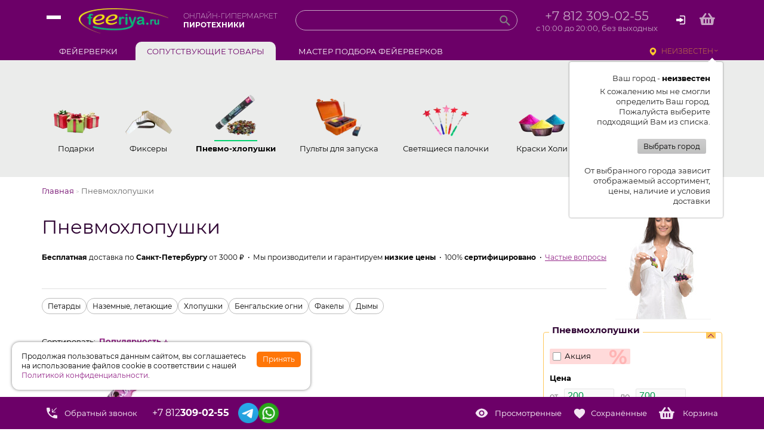

--- FILE ---
content_type: text/html; charset=utf-8
request_url: https://spb.feeriya.ru/soputstvujushhie/pnevmohlopushki
body_size: 25288
content:
<!DOCTYPE html>
<!--[if lt IE 7]><html class="ie6 ie" lang="ru" dir="ltr"> <![endif]-->
<!--[if IE 7]><html class="ie7 ie" lang="ru" dir="ltr"> <![endif]-->
<!--[if IE 8]><html class="ie8 ie" lang="ru" dir="ltr"> <![endif]-->
<!--[if gt IE 8]><!--><html class="" lang="ru" dir="ltr"> <!--<![endif]-->
<head>
  <meta http-equiv="Content-Type" content="text/html; charset=utf-8" />
<meta name="description" content="Пневмохлопушка — это устройство, работающее на сжатом воздухе. В качестве наполнителя используются конфетти, серпантин, лепестки роз и др." />
<meta name="keywords" content="пневмохлопушки" />
<link rel="canonical" href="https://spb.feeriya.ru/soputstvujushhie/pnevmohlopushki" />
  <link rel="apple-touch-icon" sizes="57x57" href="https://www.feeriya.ru/sites/default/files/favicons/apple-icon-57x57.png">
  <link rel="apple-touch-icon" sizes="60x60" href="https://www.feeriya.ru/sites/default/files/favicons/apple-icon-60x60.png">
  <link rel="apple-touch-icon" sizes="72x72" href="https://www.feeriya.ru/sites/default/files/favicons/apple-icon-72x72.png">
  <link rel="apple-touch-icon" sizes="76x76" href="https://www.feeriya.ru/sites/default/files/favicons/apple-icon-76x76.png">
  <link rel="apple-touch-icon" sizes="114x114" href="https://www.feeriya.ru/sites/default/files/favicons/apple-icon-114x114.png">
  <link rel="apple-touch-icon" sizes="120x120" href="https://www.feeriya.ru/sites/default/files/favicons/apple-icon-120x120.png">
  <link rel="apple-touch-icon" sizes="144x144" href="https://www.feeriya.ru/sites/default/files/favicons/apple-icon-144x144.png">
  <link rel="apple-touch-icon" sizes="152x152" href="https://www.feeriya.ru/sites/default/files/favicons/apple-icon-152x152.png">
  <link rel="apple-touch-icon" sizes="180x180" href="https://www.feeriya.ru/sites/default/files/favicons/apple-icon-180x180.png">
  <link rel="icon" type="image/png" sizes="192x192" href="https://www.feeriya.ru/sites/default/files/favicons/android-icon-192x192.png">
  <link rel="icon" type="image/png" sizes="32x32" href="https://www.feeriya.ru/sites/default/files/favicons/favicon-32x32.png">
  <link rel="icon" type="image/png" sizes="96x96" href="https://www.feeriya.ru/sites/default/files/favicons/favicon-96x96.png">
  <link rel="icon" type="image/png" sizes="16x16" href="https://www.feeriya.ru/sites/default/files/favicons/favicon-16x16.png">
  <link rel="manifest" href="/sites/default/files/favicons/manifest.json">
  <meta name="msapplication-TileColor" content="#80166e">
  <meta name="msapplication-TileImage" content="//www.feeriya.ru/sites/default/files/favicons/ms-icon-144x144.png">
  <meta name="theme-color" content="#80166e">
  <meta name="viewport" content="width=device-width, initial-scale=1, maximum-scale=1">
    <title>Купить пневмохлопушки в Санкт-Петербурге. Пневматические хлопушки с кофетти, серпантином, розами.</title>
  <link type="text/css" rel="stylesheet" href="https://spb.feeriya.ru/sites/default/files/css/css_WizQ3aFqzZHW1TquhLaNix4xpolTithgV_FhbYfwsRE.css" media="all" />
<link type="text/css" rel="stylesheet" href="https://spb.feeriya.ru/sites/default/files/css/css_ErHUR83deE5yNKlxE2zRZF2O5-x8effERUWjqIk-Gsk.css" media="all" />
<link type="text/css" rel="stylesheet" href="https://spb.feeriya.ru/sites/default/files/css/css_7w3n0QnmIeENoYSJxvygqnQUJ0YSkiW3k821sBJ6mME.css" media="all" />
  <!-- IE Fix for HTML5 Tags -->
  <!--[if lt IE 9]>
  <script src="//html5shiv.googlecode.com/svn/trunk/html5.js"></script>
  <![endif]-->
  <meta name="google-site-verification" content="Ir9-As8uyGOSqZIxjKB7NgEz-YsFy-akmtoPXo50Ll0" />
  <meta property="og:image" content="https://media.feeriya.ru/images_other/share.jpg" />

  

  <!-- Yandex.Metrika counter -->
  <script type="text/javascript" >
    (function(m,e,t,r,i,k,a){m[i]=m[i]||function(){(m[i].a=m[i].a||[]).push(arguments)};
      m[i].l=1*new Date();
      for (var j = 0; j < document.scripts.length; j++) {if (document.scripts[j].src === r) { return; }}
      k=e.createElement(t),a=e.getElementsByTagName(t)[0],k.async=1,k.src=r,a.parentNode.insertBefore(k,a)})
    (window, document, "script", "https://mc.yandex.ru/metrika/tag.js", "ym");

    ym(20920177, "init", {
      clickmap:true,
      trackLinks:true,
      webvisor:true,
      accurateTrackBounce:true,
      ecommerce:"dataLayer"
    });
  </script>
  <noscript><div><img src="https://mc.yandex.ru/watch/20920177" style="position:absolute; left:-9999px;" alt="" /></div></noscript>
  <!-- /Yandex.Metrika counter -->

    <script type="text/javascript">!function(){var t=document.createElement("script");t.type="text/javascript",t.async=!0,t.src="https://vk.com/js/api/openapi.js?168",t.onload=function(){VK.Retargeting.Init("VK-RTRG-516630-f5jYB"),VK.Retargeting.Hit()},document.head.appendChild(t)}();</script><noscript><img src="https://vk.com/rtrg?p=VK-RTRG-516630-f5jYB" style="position:fixed; left:-999px;" alt=""/></noscript>



</head>
<body class="html not-front not-logged-in no-sidebars page-catalog page-catalog- page-catalog-25 domain-spb-feeeriya-ru responsive" >

<noscript><div><img src="https://mc.yandex.ru/watch/20920177" style="position:absolute; left:-9999px;" alt="" /></div></noscript>

  

  <div class="header">
  <div class="container header__top">

    <div class="header__burger burger-trigger"><span></span><span></span><span></span></div>

    <div class="header__logo">
      <a href="/">
        <img src="/sites/all/themes/feeriya/images/logo.webp" title="ФЕЕРИЯ.ру: широкий ассортимент пиротехнических изделий." alt="Интернет-магазин пиротехники: салюты, фейерверки, петарды и бенгальские огни." height="70"  width="150" loading="lazy" />      </a>
    </div>

    <div class="header__slogan">Онлайн-гипермаркет <b>пиротехники</b></div>


    <div class="header__search" id="search">
      <form action="/search" method="get">
        <div class="form-item">
          <input type="text" name="text" autocomplete="off">
        </div>
        <div class="form-actions">
          <input type="submit" class="form-submit" value=""></div>
      </form>

      <div class="block-search-result" style="display: none"></div>
    </div>



    <div class="header__right">
      <div class="header__contacts header-contacts">
        <div class="header-contacts__top">
                      <div class="phone">+7 812 309-02-55</div>
                  </div>
        <div class="header-contacts__bottom">
          с 10:00 до 20:00, без выходных        </div>
      </div>

      <div class="header__buttons">
                  <a href="/login" class="header__login"></a>
                <a href="/cart" class="header__cart"></a>
        <a href="#" class="header__search-icon"></a>
      </div>

    </div>
  </div>

  <div class="header__sections header-sections">
    <div class="container">
      <div class="header-sections__item header-sections__item_tab " data-type="main"><span>Фейерверки</span></div>
            <div class="header-sections__item header-sections__item_tab js-active" data-type="additional"><span>Сопутствующие товары</span></div>
      <div class="header-sections__item header-sections__item_link">
        <a href="/bot">Мастер подбора фейерверков</a>
      </div>
      
      <div class="header__city header-city">
          <div id="block-feeriya-domain-domain-geoip-block" class="block block-feeriya-domain">

    
  <div class="content">
    <a href="#" class="header-city__link modal-trigger" data-modal-target="city-popup">неизвестен</a>
      <div id="header-domain-ip">
        <p>Ваш город - <b>неизвестен</b></p>
    
        <p style="margin-top: 5px;">
          К сожалению мы не смогли определить Ваш город.<br>
          Пожалуйста выберите подходящий Вам из списка.
        </p>
        <div class="grey-buttons">
          <a href="#" id="header-domain-another" class="btn-grey-25 modal-trigger" data-modal-target="city-popup">Выбрать город</a>
        </div>
      
        <p>От выбранного города зависит отображаемый ассортимент, цены, наличие и условия доставки</p>
      </div>
      </div>
</div>      </div>

    </div>
  </div>
</div>

<div class="subheader">
  <div class="container">

          
<div data-type="main" class="menu-main menu-main_main ">
  <div class="menu-main__title">Фейерверки</div>
  <ul class="menu-main__items">
    <li class="menu-main__item menu-main__item_1 ">
      <a href="/rimskie_svechi" class="menu-main__category-1">
        <div class="menu-main__images">
          <picture>
            <source
              media="(max-width: 767px)"
              srcset="https://media.feeriya.ru/images_other/menu-top/main/1.webp"
              type="image/webp">
            <source
              media="(min-width: 768px) and (-webkit-min-device-pixel-ratio: 2), (min-width: 768px) and (min-resolution: 192dpi)"
              srcset="https://media.feeriya.ru/images_other/menu-top/main/1@2x.webp"
              type="image/webp">
            <source
              media="(min-width: 768px)"
              srcset="https://media.feeriya.ru/images_other/menu-top/main/1.webp"
              type="image/webp">
            <img
              loading="lazy"
              src="https://media.feeriya.ru/images_other/menu-top/main/1.webp"
              alt="Фейерверки «Римская свеча»"
              width="22"
              height="115"
              class="menu-main__image">
          </picture>
        </div>
        <div class="menu-main__name">Римские<br>свечи</div>

      </a>
    </li>

    <li class="menu-main__item menu-main__item_2 ">
      <a href="/fejerverki_odinochnye" class="menu-main__category-2">
        <div class="menu-main__images">
          <picture>
            <source
              media="(max-width: 767px)"
              srcset="https://media.feeriya.ru/images_other/menu-top/main/2.webp"
              type="image/webp">
            <source
              media="(min-width: 768px) and (-webkit-min-device-pixel-ratio: 2), (min-width: 768px) and (min-resolution: 192dpi)"
              srcset="https://media.feeriya.ru/images_other/menu-top/main/2@2x.webp"
              type="image/webp">
            <source
              media="(min-width: 768px)"
              srcset="https://media.feeriya.ru/images_other/menu-top/main/2.webp"
              type="image/webp">
            <img
              loading="lazy"
              src="https://media.feeriya.ru/images_other/menu-top/main/2.webp"
              alt="Фейерверки одиночные"
              width="83"
              height="100"
              class="menu-main__image">
          </picture>
        </div>
        <div class="menu-main__name">Одиночные<br>салюты</div>

      </a>
    </li>

    <li class="menu-main__item menu-main__item_3 menu-main__item_battery ">
      <a href="/batarei_saljutov_malye" class="menu-main__category-3">
        <div class="menu-main__images">
          <picture>
            <source
              media="(max-width: 767px)"
              srcset="https://media.feeriya.ru/images_other/menu-top/main/3.webp"
              type="image/webp">
            <source
              media="(min-width: 768px) and (-webkit-min-device-pixel-ratio: 2), (min-width: 768px) and (min-resolution: 192dpi)"
              srcset="https://media.feeriya.ru/images_other/menu-top/main/3@2x.webp"
              type="image/webp">
            <source
              media="(min-width: 768px)"
              srcset="https://media.feeriya.ru/images_other/menu-top/main/3.webp"
              type="image/webp">
            <img
              loading="lazy"
              src="https://media.feeriya.ru/images_other/menu-top/main/3.webp"
              alt="Фейерверки малые"
              width="70"
              height="69"
              class="menu-main__image">
          </picture>
        </div>
        <div class="menu-main__name">Малые<br>фейерверки</div>

      </a>
    </li>

    <li class="menu-main__item menu-main__item_4 menu-main__item_battery ">
      <a href="/batarei_saljutov_srednie" class="menu-main__category-4">
        <div class="menu-main__images">
          <picture>
            <source
              media="(max-width: 767px)"
              srcset="https://media.feeriya.ru/images_other/menu-top/main/4.webp"
              type="image/webp">
            <source
              media="(min-width: 768px) and (-webkit-min-device-pixel-ratio: 2), (min-width: 768px) and (min-resolution: 192dpi)"
              srcset="https://media.feeriya.ru/images_other/menu-top/main/4@2x.webp"
              type="image/webp">
            <source
              media="(min-width: 768px)"
              srcset="https://media.feeriya.ru/images_other/menu-top/main/4.webp"
              type="image/webp">
            <img
              loading="lazy"
              src="https://media.feeriya.ru/images_other/menu-top/main/4.webp"
              alt="Фейерверки средние"
              width="81"
              height="81"
              class="menu-main__image">
          </picture>
        </div>
        <div class="menu-main__name">Средние<br>фейерверки</div>

      </a>
    </li>

    <li class="menu-main__item menu-main__item_5 menu-main__item_battery ">
      <a href="/batarei_saljutov_krupnye" class="menu-main__category-5">
        <div class="menu-main__images">
          <picture>
            <source
              media="(max-width: 767px)"
              srcset="https://media.feeriya.ru/images_other/menu-top/main/5.webp"
              type="image/webp">
            <source
              media="(min-width: 768px) and (-webkit-min-device-pixel-ratio: 2), (min-width: 768px) and (min-resolution: 192dpi)"
              srcset="https://media.feeriya.ru/images_other/menu-top/main/5-new.webp"
              type="image/webp">
            <source
              media="(min-width: 768px)"
              srcset="https://media.feeriya.ru/images_other/menu-top/main/5.webp"
              type="image/webp">
            <img
              loading="lazy"
              src="https://media.feeriya.ru/images_other/menu-top/main/5.webp"
              alt="Фейерверки крупные"
              width="114"
              height="91"
              class="menu-main__image">
          </picture>
        </div>
        <div class="menu-main__name">Крупные<br>фейерверки</div>

      </a>

    </li>

    <li class="menu-main__item menu-main__item_6 menu-main__item_battery ">
      <a href="/batarei_super_saljutov" class="menu-main__category-6">
        <div class="menu-main__images">
          <picture>
            <source
              media="(max-width: 767px)"
              srcset="https://media.feeriya.ru/images_other/menu-top/main/6.webp"
              type="image/webp">
            <source
              media="(min-width: 768px) and (-webkit-min-device-pixel-ratio: 2), (min-width: 768px) and (min-resolution: 192dpi)"
              srcset="https://media.feeriya.ru/images_other/menu-top/main/6@2x.webp"
              type="image/webp">
            <source
              media="(min-width: 768px)"
              srcset="https://media.feeriya.ru/images_other/menu-top/main/6.webp"
              type="image/webp">
            <img
              loading="lazy"
              src="https://media.feeriya.ru/images_other/menu-top/main/6.webp"
              alt="Супер-салюты"
              width="138"
              height="101"
              class="menu-main__image">
          </picture>
        </div>
        <div class="menu-main__name">Суперсалюты</div>

      </a>
    </li>

    <li class="menu-main__item menu-main__item_7 ">
      <a href="/fontany" class="menu-main__category-8">
        <div class="menu-main__images">
          <picture>
            <source
              media="(max-width: 767px)"
              srcset="https://media.feeriya.ru/images_other/menu-top/main/7.webp"
              type="image/webp">
            <source
              media="(min-width: 768px) and (-webkit-min-device-pixel-ratio: 2), (min-width: 768px) and (min-resolution: 192dpi)"
              srcset="https://media.feeriya.ru/images_other/menu-top/main/7@2x.webp"
              type="image/webp">
            <source
              media="(min-width: 768px)"
              srcset="https://media.feeriya.ru/images_other/menu-top/main/7.webp"
              type="image/webp">
            <img
              loading="lazy"
              src="https://media.feeriya.ru/images_other/menu-top/main/7.webp"
              alt="Фейерверки «Фонтан»"
              width="74"
              height="103"
              class="menu-main__image">
          </picture>
        </div>
        <div class="menu-main__name">Фонтаны</div>

      </a>
    </li>

    <li class="menu-main__item menu-main__item_8 ">
      <a href="/letajuschie_fejerverki" class="menu-main__category-9">
        <div class="menu-main__images">
          <picture>
            <source
              media="(max-width: 767px)"
              srcset="https://media.feeriya.ru/images_other/menu-top/main/8.webp"
              type="image/webp">
            <source
              media="(min-width: 768px) and (-webkit-min-device-pixel-ratio: 2), (min-width: 768px) and (min-resolution: 192dpi)"
              srcset="https://media.feeriya.ru/images_other/menu-top/main/8@2x.webp"
              type="image/webp">
            <source
              media="(min-width: 768px)"
              srcset="https://media.feeriya.ru/images_other/menu-top/main/8.webp"
              type="image/webp">
            <img
              loading="lazy"
              src="https://media.feeriya.ru/images_other/menu-top/main/8.webp"
              alt="Петарды, хлопушки, бенгальские огни, летающие фейерверки"
              width="85"
              height="41"
              class="menu-main__image">
          </picture>
        </div>
        <div class="menu-main__name">Наземные,<br>летающие</div>

      </a>

      <div class="menu-main__submenu menu-main-submenu">
        <ul>
          <li>
            <a href="/letajuschie_fejerverki/petardy"><span class="menu-main-submenu__icon"><img loading="lazy" width="35" height="27" class="lazy-img-disabled" src="https://media.feeriya.ru/images_other/svg/icon_firecrackers.svg" alt="Петарды"></span><span class="menu-main-submenu__text">Петарды</span><span class="menu-main-submenu__number">28</span></a>
          </li>
          <li>
            <a href="/letajuschie_fejerverki/nazemnye-letayushchie"><span class="menu-main-submenu__icon"><img loading="lazy" width="31" height="31" class="lazy-img-disabled" src="https://media.feeriya.ru/images_other/svg/icon_ground-flying.svg" alt="Наземные, летающие"></span><span class="menu-main-submenu__text">Наземные, летающие</span><span class="menu-main-submenu__number">11</span></a>
          </li>
          <li>
            <a href="/letajuschie_fejerverki/hlopushki"><span class="menu-main-submenu__icon"><img loading="lazy" width="32" height="33" class="lazy-img-disabled" src="https://media.feeriya.ru/images_other/svg/icon_crackers.svg" alt="Хлопушки"></span><span class="menu-main-submenu__text">Хлопушки</span><span class="menu-main-submenu__number">0</span></a>
          </li>
          <li>
            <a href="/letajuschie_fejerverki/bengalskie_ogni"><span class="menu-main-submenu__icon"><img loading="lazy" width="33" height="31" class="lazy-img-disabled" src="https://media.feeriya.ru/images_other/svg/icon_sparklers.svg" alt="Бенгальские огни"></span><span class="menu-main-submenu__text">Бенгальские огни</span><span class="menu-main-submenu__number">12</span></a>
          </li>
          <li>
            <a href="/letajuschie_fejerverki/fakely"><span class="menu-main-submenu__icon"><img loading="lazy" width="31" height="31" class="lazy-img-disabled" src="https://media.feeriya.ru/images_other/svg/icon_ground-flying.svg" alt="Факелы"></span><span class="menu-main-submenu__text">Факелы</span><span class="menu-main-submenu__number">11</span></a>
          </li>
          <li>
            <a href="/letajuschie_fejerverki/dymy"><span class="menu-main-submenu__icon"><img loading="lazy" width="26" height="30" class="lazy-img-disabled" src="https://media.feeriya.ru/images_other/svg/icon_smokes.svg" alt="Дымы"></span><span class="menu-main-submenu__text">Дымы</span><span class="menu-main-submenu__number">0</span></a>
          </li>
        </ul>
      </div>

    </li>

    <li class="menu-main__item menu-main__item_9 ">
      <a href="/rakety" class="menu-main__category-10">
        <div class="menu-main__images">
          <img loading="lazy" src="https://media.feeriya.ru/images_other/menu-top/main/9.webp" srcset="https://media.feeriya.ru/images_other/menu-top/main/9@2x.webp 2x" alt="Фейерверки «Ракета»" width="60" height="115" class="menu-main__image">
        </div>
        <div class="menu-main__name">Ракеты</div>
      </a>
    </li>

    <li class="menu-main__item menu-main__item_10 menu-main__item_last ">
      <a href="/letajuschie_fejerverki/petardy" class="menu-main__category-10">
        <div class="menu-main__images">
          <img loading="lazy" src="https://media.feeriya.ru/images_other/menu-top/main/10.webp" srcset="https://media.feeriya.ru/images_other/menu-top/main/10@2x.webp 2x" alt="Фейерверки «Ракета»" width="109" height="115" class="menu-main__image">
        </div>
        <div class="menu-main__name">Петарды</div>
      </a>
    </li>

    <div class="menu-main__submenu menu-main-submenu menu-main-submenu_big menu-main-submenu_battery">
      <div class="menu-main-submenu__columns">
        <ul>
          <li>
            <a href="/batarei-saljutov"><span class="menu-main-submenu__text"><b>Все</b></span><span class="menu-main-submenu__number">58</span></a>
          </li>
          <li>
            <a href="/batarei-saljutov/300-zalpov"><span class="menu-main-submenu__text">больше <b>300</b></span><span class="menu-main-submenu__number">1</span></a>
          </li>
          <li>
            <a href="/batarei-saljutov/200-zalpov"><span class="menu-main-submenu__text"><b>200</b> залпов</span><span class="menu-main-submenu__number">0</span></a>
          </li>
          <li>
            <a href="/batarei-saljutov/150-zalpov"><span class="menu-main-submenu__text"><b>150</b> залпов</span><span class="menu-main-submenu__number">0</span></a>
          </li>
          <li>
            <a href="/batarei-saljutov/100-zalpov"><span class="menu-main-submenu__text"><b>100</b> залпов</span><span class="menu-main-submenu__number">6</span></a>
          </li>
          <li>
            <a href="/batarei-saljutov/49-zalpov"><span class="menu-main-submenu__text"><b>49</b> залпов</span><span class="menu-main-submenu__number">18</span></a>
          </li>
          <li>
            <a href="/batarei-saljutov/36-zalpov"><span class="menu-main-submenu__text"><b>36</b> залпов</span><span class="menu-main-submenu__number">8</span></a>
          </li>
          <li>
            <a href="/batarei-saljutov/25-zalpov"><span class="menu-main-submenu__text"><b>25</b> залпов</span><span class="menu-main-submenu__number">9</span></a>
          </li>
          <li>
            <a href="/batarei-saljutov/19-zalpov"><span class="menu-main-submenu__text"><b>19</b> залпов</span><span class="menu-main-submenu__number">11</span></a>
          </li>
          <li>
            <a href="/batarei-saljutov/do-19-zalpov"><span class="menu-main-submenu__text"><b>до</b> 19 залпов</span><span class="menu-main-submenu__number">5</span></a>
          </li>
        </ul>

        <ul>
          <li>
            <a href="/batarei-saljutov/zapredelnye"><span class="menu-main-submenu__text">Запредельные</span><span class="menu-main-submenu__number">1</span></a>
          </li>
          <li>
            <a href="/batarei-saljutov/shedevry"><span class="menu-main-submenu__text">Шедевры</span><span class="menu-main-submenu__number">2</span></a>
          </li>
          <li>
            <a href="/batarei-saljutov/hity"><span class="menu-main-submenu__text">Хиты</span><span class="menu-main-submenu__number">0</span></a>
          </li>
          <li>
            <a href="/batarei-saljutov/zhalko-prodavat"><span class="menu-main-submenu__text">Жалко продавать</span><span class="menu-main-submenu__number">5</span></a>
          </li>
          <li>
            <a href="/batarei-saljutov/akciya-skidki-rasprodazha"><span class="menu-main-submenu__text">Акционные <br><small>не упускай момент</small></span><span class="menu-main-submenu__number">0</span></a>
          </li>
          <li>
            <a href="/batarei-saljutov/populjarnoe-do-10000"><span class="menu-main-submenu__text">Популярное до 10 т.р.</span><span class="menu-main-submenu__number">8</span></a>
          </li>
          <li>
            <a href="/batarei-saljutov/populjarnoe-ot-10000"><span class="menu-main-submenu__text">Популярное от 10 т.р.</span><span class="menu-main-submenu__number">2</span></a>
          </li>
          <li>
            <a href="/batarei-saljutov/nespeshnye"><span class="menu-main-submenu__text">Неспешные</span><span class="menu-main-submenu__number">30</span></a>
          </li>
        </ul>
      </div>
      <div class="menu-main-submenu__bottom">
        <a href="/bot"><b>мастер</b> подбора фейерверков</a>
      </div>
    </div>

  </ul>
</div>



<div data-type="additional" class="menu-main menu-main_additional js-active">
  <div class="menu-main__title">Сопутствующие товары</div>
  <ul class="menu-main__items">
    <li class="menu-main__item ">
      <a href="/soputstvujushhie/podarki">
        <div class="menu-main__images">
          <img loading="lazy" src="https://media.feeriya.ru/images_other/menu-top/additional/1.webp" srcset="https://media.feeriya.ru/images_other/menu-top/additional/1@2x.webp 2x" alt="Фейерверки «Подарки»" width="81" height="54" class="menu-main__image">
        </div>
        <div class="menu-main__name">Подарки</div>
      </a>
    </li>
    <li class="menu-main__item ">
      <a href="/soputstvujushhie/fiksery">
        <div class="menu-main__images">
          <img loading="lazy" src="https://media.feeriya.ru/images_other/menu-top/additional/2.webp" srcset="https://media.feeriya.ru/images_other/menu-top/additional/2@2x.webp 2x" alt="Фейерверки «Фиксеры»" width="80" height="52" class="menu-main__image">
        </div>
        <div class="menu-main__name">Фиксеры</div>
      </a>
    </li>
    <li class="menu-main__item js-current">
      <a href="/soputstvujushhie/pnevmohlopushki">
        <div class="menu-main__images">
          <img loading="lazy" src="https://media.feeriya.ru/images_other/menu-top/additional/3.webp" srcset="https://media.feeriya.ru/images_other/menu-top/additional/3@2x.webp 2x" alt="Фейерверки «Пневмо-хлопушки»" width="72" height="72" class="menu-main__image">
        </div>
        <div class="menu-main__name">Пневмо-хлопушки</div>
      </a>
    </li>
    <li class="menu-main__item ">
      <a href="/soputstvujushhie/pulty-dlja-zapuska">
        <div class="menu-main__images">
          <img loading="lazy" src="https://media.feeriya.ru/images_other/menu-top/additional/4.webp" srcset="https://media.feeriya.ru/images_other/menu-top/additional/4@2x.webp 2x" alt="Фейерверки «Пульты для запуска»" width="77" height="64" class="menu-main__image">
        </div>
        <div class="menu-main__name">Пульты для запуска</div>
      </a>
    </li>
    <li class="menu-main__item ">
      <a href="/soputstvujushhie/svetyashchiesya-palochki">
        <div class="menu-main__images">
          <img loading="lazy" src="https://media.feeriya.ru/images_other/menu-top/additional/5.webp" srcset="https://media.feeriya.ru/images_other/menu-top/additional/5@2x.webp 2x" alt="Фейерверки «Пульты для запуска»" width="78" height="53" class="menu-main__image">
        </div>
        <div class="menu-main__name">Светящиеся палочки</div>
      </a>
    </li>

    <li class="menu-main__item ">
      <a href="/soputstvujushhie/kraski-holi">
        <div class="menu-main__images">
          <img loading="lazy" src="https://media.feeriya.ru/images_other/menu-top/additional/6.webp" srcset="https://media.feeriya.ru/images_other/menu-top/additional/6@2x.webp 2x" alt="«Краски Холи»" width="78" height="37" class="menu-main__image">
        </div>
        <div class="menu-main__name">Краски Холи</div>
      </a>
    </li>

    <li class="menu-main__item ">
      <a href="/gender">
        <div class="menu-main__images">
          <img loading="lazy" src="https://media.feeriya.ru/images_other/menu-top/additional/7.webp" srcset="https://media.feeriya.ru/images_other/menu-top/additional/7@2x.webp 2x" alt="Фейерверки «Пульты для запуска»" width="72" height="80" class="menu-main__image">
        </div>
        <div class="menu-main__name">Гендерпати</div>
      </a>
    </li>
    <li class="menu-main__item ">
      <a href="/soputstvujushhie/drugoe">
        <div class="menu-main__images">
          <img loading="lazy" src="https://media.feeriya.ru/images_other/menu-top/additional/8.webp" srcset="https://media.feeriya.ru/images_other/menu-top/additional/8@2x.webp 2x" alt="Фейерверки «Пульты для запуска»" width="78" height="78" class="menu-main__image">
        </div>
        <div class="menu-main__name">Другое</div>
      </a>
    </li>
  </ul>
</div>
    
    
    
    
  </div>
</div>

<div class="search-line">
  <div class="container">
    <div id="search">
      <!-- пре фильтры каталога -->
      
        
            <!-- ! пре фильтры каталога -->

      <div class="clear"></div>
    </div>

  </div>
</div>

<!-- Шоу-полоска -->
<!-- /Шоу-полоска -->
  








<!-- Front page -->
<!-- ! Front page -->

<!-- All pages -->

  

  <div class="content-center wrap clearfix">
        
                  <div class="breadcrumb" itemscope itemtype="http://schema.org/BreadcrumbList"><span class="inline odd first"><span itemprop="itemListElement" itemscope
      itemtype="http://schema.org/ListItem"><a href="/" itemprop="item"><span itemprop="name">Главная</span></a><meta itemprop="position" content="1" /></span></span> <span class="delimiter">></span> <span class="inline even last">Пневмохлопушки</span></div>      

              <div class="container">
  <div class="catalog-list-promo">
    <div class="catalog-list-promo__left">

      <h1 class="h1 h1_modern">Пневмохлопушки</h1>

      <div class="catalog-list-promo__bottom">
        <span><b>Бесплатная</b> доставка по <b>Санкт-Петербургу</b> от 3000 ₽</span>
        <span>Мы производители и гарантируем <b>низкие цены</b></span>
        <span>100% <b>сертифицировано</b></span>
        <span><a href="/chastye-voprosy" target="_blank">Частые вопросы</a></span>
      </div>

                    <div class="catalog-list-promo__menu">
          <ul>
            <li>
              <a href="/letajuschie_fejerverki/petardy">Петарды</a>
            </li>
            <li>
              <a href="/letajuschie_fejerverki/nazemnye-letayushchie">Наземные, летающие</a>
            </li>
            <li>
              <a href="/letajuschie_fejerverki/hlopushki">Хлопушки</a>
            </li>
            <li>
              <a href="/letajuschie_fejerverki/bengalskie_ogni">Бенгальские огни</a>
            </li>
            <li>
              <a href="/letajuschie_fejerverki/fakely">Факелы</a>
            </li>
            <li>
              <a href="/letajuschie_fejerverki/dymy">Дымы</a>
            </li>
          </ul>        </div>
      

      
    </div>
    <div class="catalog-list-promo__right">
              <img width="160" height="200" src="//media.feeriya.ru/images_other/catalog/catalog_petardy_1.jpg" alt=", девушка" class="lazy-img-disabled " id="catalog-dynamic-image">
          </div>
  </div>

</div>
      


    

    
    
          <aside class="aside_default ">
          <div id="block-feeriya-filters-feeriya-filters-catalog" class="block block-feeriya-filters">

    
  <div class="content">
    <div id="filter-informer"></div>
<div class="name-filter">Пневмохлопушки</div>
<form action="/soputstvujushhie/pnevmohlopushki" method="get" id="feeriya-filters-catalog-form" accept-charset="UTF-8"><div><div class="open toogle-filter" id="filter-1"><span title="свернуть"></span></div><div class="views-exposed-form"><div class="views-exposed-widgets clearfix"><div id="edit-promo-discount-wrapper" class="views-exposed-widget views-widget-filter-promo_discount" >
    <div class="views-widget">
      <div class="form-item form-type-checkbox form-item-promo-discount">
 <input type="checkbox" id="edit-promo-discount--2" name="promo_discount" value="1" class="form-checkbox" />  <label class="option" for="edit-promo-discount--2">Акция </label>

</div>

    </div>
  </div><div id="edit-price-wrapper" class="views-exposed-widget views-widget-filter-price slider-filter"  data-id="price" data-min="200" data-max="700" data-step="100"><label for="edit-price">Цена</label>
    <div class="views-widget">
      <div class="form-item form-type-textfield form-item-price-min">
  <label for="edit-price-min">от  </label>
 <input type="text" id="edit-price-min" name="price[min]" value="200" size="60" maxlength="128" class="form-text" />
</div>
<div class="form-item form-type-textfield form-item-price-max">
  <label for="edit-price-max">до  </label>
 <input type="text" id="edit-price-max" name="price[max]" value="700" size="60" maxlength="128" class="form-text" />
</div>

    </div>
  </div><div id="edit-brand-wrapper" class="views-exposed-widget views-widget-filter-brand" ><label for="edit-brand">Производители</label>
    <div class="views-widget">
      <div id="edit-brand--2" class="form-checkboxes"><div class="form-item form-type-checkbox form-item-brand-17">
 <input type="checkbox" id="edit-brand-17" name="brand[17]" value="17" class="form-checkbox" />  <label class="option" for="edit-brand-17">Русская пиротех. </label>

</div>
</div>
    </div>
  </div><input type="hidden" name="bestseller" value="" />
<input type="hidden" name="greed" value="" />
<input type="hidden" name="popular" value="" />

      <div class="views-exposed-widget views-submit-button">
        <input type="submit" id="edit-submit-uc-catalog" value="Показать" class="form-submit">
      </div>
    
      <div class="views-exposed-widget views-reset-button">
        <input type="reset" id="edit-reset" value="Сбросить" class="form-submit">
      </div>
    </div></div><input type="hidden" name="form_build_id" value="form-5ao87HKQ5yjueui9lm5L7uZWIwl7d2a05Un1tMkVAn8" />
<input type="hidden" name="form_id" value="feeriya_filters_catalog_form" />
<input type="hidden" name="feeriya_started" value="1768898062" />
</div></form>  </div>
</div>
        
              </aside>
    

        <div class="general-content">
      <a name="general-content"></a>
              <div id="block-system-main" class="block block-system">

    
  <div class="content">
    

<div class="catalog-list-head" rel="25">
    <div class="catalog-list-head__elements-empty"></div>

  <div class="catalog-list-head__filter-btn">Фильтры</div>

  <div class="catalog-list-head__elements">
        <!-- сортировка -->
    <div class="sorting">
      Сортировать:&nbsp;
      <select name="sorting">
        <option value="/soputstvujushhie/pnevmohlopushki?sort_by=price&sort_order=ASC" >Цена ↑</option>
        <option value="/soputstvujushhie/pnevmohlopushki?sort_by=price&sort_order=DESC" >Цена ↓</option>
        <option value="/soputstvujushhie/pnevmohlopushki?sort_by=rating&sort_order=ASC" >Популярность ↑</option>
        <option value="/soputstvujushhie/pnevmohlopushki?sort_by=rating&sort_order=DESC"  selected>Популярность ↓</option>
              </select>


      
    </div>
    <!-- /сортировка -->
  </div>
</div>

<div class="catalog-list2023">




<div class="product-block2023  "
     data-rel="35812" data-product-block="35812" data-video-id="42630">

  <a href="https://spb.feeriya.ru/quick_view/42630" class="quick-product-view colorbox-product product-block2023__quick" rel="nofollow" onclick="ym(20920177, 'reachGoal', 'catalog_quickview'); return true;">Быстрый просмотр</a>

  <div class="product-block2023__top">
    <div class="product-block2023__favorite" data-product-favorite="">
        <span class="flag-wrapper flag-comparsion flag-comparsion-35812">
  
              <span data-nid="35812" class="flag-custom flag flag-action flag-link-toggle" data-href="/flag/flag/comparsion/35812?destination=catalog/25&amp;token=478a0b6fab914aa06b4ab26ffba4c9d6" title="">Сохранить</span>
      

      </span>
      </div>
    <div class="product-block2023__images">
      <div class="swiper" data-id="35812">
          <div class="swiper-wrapper">
            <div class="swiper-slide"><a href="/soputstvujushhie/pnevmohlopushki/42630" data-product-image><img onerror="this.remove()" src="https://media.feeriya.ru/photo_cache/280x165/42630.png?v=2_202601"  alt="Пневмохлопушка в пластиковой тубе Свадебная 30 см" width="280" height="165" /></a></div>
                      </div>
        </div>
      <div class="swiper-pagination swiper-pagination-35812"></div>
    </div>

    <div class="product-block2023__labels product-block2023-labels">

      
              <div class="product-block2023-labels__item product-block2023-labels__item_hit"></div>
      
      
      


    </div>
  </div>


  <div class="product-block2023__middle">
    <div class="product-block2023__prices price-container" id="price-35812" data-product-prices>
      <div class="current price-container__current"
           data-price="208.00">208 <span
          class="rub">₽</span></div>
      <div class="price-container__bottom">
        <div class="price-container__discount">-<span class="discount-percent"><b></b>%</span></div>
        <div class="price-container__old"><span class="old"></span></div>
      </div>
    </div>


    
  </div>

  <div class="product-block2023__effects">
      </div>

  <ul class="product-block2023__features product-block2023-features">
    
    


    
    
    

  </ul>


  <div class="product-block2023__info">
    <div class="product-block2023__title" data-product-title>Пневмохлопушка в пластиковой тубе Свадебная 30 см</div>
    <div class="product-block2023__rates">

      
              <div class="product-block2023__comments">
          2        </div>
      
                    <div class="product-block2023__rate">
          <span>5</span>
        </div>
          </div>
  </div>



  <div class="product-block2023__buy" data-product-buy>
    
      <ul class="add-button">
        <li class="amount-wrapper"><input type="text" class="amount" value="1"/></li>
        <li class="button" rel="35812">
          <div class="messages status" style="display: none;">
            <!--            <a href="#" class="cart_minus">-</a>-->
            <a href="/cart" class="cart_link"><span>1</span> <i>шт</i></a>
            <a href="#" class="cart_plus">+</a>
          </div>
          <input type="hidden" value="35812" name="nid"/>
          <input type="hidden" value="1" name="qty"/>
          <input type="button" value="в корзину" name="op" class="node-add-to-cart form-submit"/>
        </li>
      </ul>


      </div>

  <div style="display: none;" data-product-share>
    <div class="ya-share2" data-services="vkontakte,facebook,viber,whatsapp,telegram,twitter,evernote" data-description="Пневмохлопушка в пластиковой тубе Свадебная 30 см" data-url="https://feeriya.ru/soputstvujushhie/pnevmohlopushki/42630" data-image="https://media.feeriya.ru/photo/42630.png"></div>
    <div class="share-copy copy-btn" data-copy="https://spb.feeriya.ru/soputstvujushhie/pnevmohlopushki/42630"></div>
  </div>


  <a href="/soputstvujushhie/pnevmohlopushki/42630" class="product-block2023__link"></a>

</div>








<div class="product-block2023  "
     data-rel="142670" data-product-block="142670" data-video-id="47373">

  <a href="https://spb.feeriya.ru/quick_view/47373" class="quick-product-view colorbox-product product-block2023__quick" rel="nofollow" onclick="ym(20920177, 'reachGoal', 'catalog_quickview'); return true;">Быстрый просмотр</a>

  <div class="product-block2023__top">
    <div class="product-block2023__favorite" data-product-favorite="">
        <span class="flag-wrapper flag-comparsion flag-comparsion-142670">
  
              <span data-nid="142670" class="flag-custom flag flag-action flag-link-toggle" data-href="/flag/flag/comparsion/142670?destination=catalog/25&amp;token=ce7124f337d8052609d16a5baaa476a7" title="">Сохранить</span>
      

      </span>
      </div>
    <div class="product-block2023__images">
      <div class="swiper" data-id="142670">
          <div class="swiper-wrapper">
            <div class="swiper-slide"><a href="/soputstvujushhie/pnevmohlopushki/47373" data-product-image><img onerror="this.remove()" src="https://media.feeriya.ru/photo_cache/280x165/47373.png?v=2_202601"  alt="Пневмохлопушка Калейдоскоп-30" width="280" height="165" /></a></div>
                      </div>
        </div>
      <div class="swiper-pagination swiper-pagination-142670"></div>
    </div>

    <div class="product-block2023__labels product-block2023-labels">

      
      
      
      


    </div>
  </div>


  <div class="product-block2023__middle">
    <div class="product-block2023__prices price-container" id="price-142670" data-product-prices>
      <div class="current price-container__current"
           data-price="358.00">358 <span
          class="rub">₽</span></div>
      <div class="price-container__bottom">
        <div class="price-container__discount">-<span class="discount-percent"><b></b>%</span></div>
        <div class="price-container__old"><span class="old"></span></div>
      </div>
    </div>


    
  </div>

  <div class="product-block2023__effects">
      </div>

  <ul class="product-block2023__features product-block2023-features">
    
    


    
    
    

  </ul>


  <div class="product-block2023__info">
    <div class="product-block2023__title" data-product-title>Пневмохлопушка Калейдоскоп-30</div>
    <div class="product-block2023__rates">

      
              <div class="product-block2023__comments">
          1        </div>
      
                    <div class="product-block2023__rate">
          <span>5</span>
        </div>
          </div>
  </div>



  <div class="product-block2023__buy" data-product-buy>
    
      <ul class="add-button">
        <li class="amount-wrapper"><input type="text" class="amount" value="1"/></li>
        <li class="button" rel="142670">
          <div class="messages status" style="display: none;">
            <!--            <a href="#" class="cart_minus">-</a>-->
            <a href="/cart" class="cart_link"><span>1</span> <i>шт</i></a>
            <a href="#" class="cart_plus">+</a>
          </div>
          <input type="hidden" value="142670" name="nid"/>
          <input type="hidden" value="1" name="qty"/>
          <input type="button" value="в корзину" name="op" class="node-add-to-cart form-submit"/>
        </li>
      </ul>


      </div>

  <div style="display: none;" data-product-share>
    <div class="ya-share2" data-services="vkontakte,facebook,viber,whatsapp,telegram,twitter,evernote" data-description="Пневмохлопушка Калейдоскоп-30" data-url="https://feeriya.ru/soputstvujushhie/pnevmohlopushki/47373" data-image="https://media.feeriya.ru/photo/47373.png"></div>
    <div class="share-copy copy-btn" data-copy="https://spb.feeriya.ru/soputstvujushhie/pnevmohlopushki/47373"></div>
  </div>


  <a href="/soputstvujushhie/pnevmohlopushki/47373" class="product-block2023__link"></a>

</div>








<div class="product-block2023  "
     data-rel="142671" data-product-block="142671" data-video-id="47374">

  <a href="https://spb.feeriya.ru/quick_view/47374" class="quick-product-view colorbox-product product-block2023__quick" rel="nofollow" onclick="ym(20920177, 'reachGoal', 'catalog_quickview'); return true;">Быстрый просмотр</a>

  <div class="product-block2023__top">
    <div class="product-block2023__favorite" data-product-favorite="">
        <span class="flag-wrapper flag-comparsion flag-comparsion-142671">
  
              <span data-nid="142671" class="flag-custom flag flag-action flag-link-toggle" data-href="/flag/flag/comparsion/142671?destination=catalog/25&amp;token=77dceba3a423f9e5bd6baead8bcc0b23" title="">Сохранить</span>
      

      </span>
      </div>
    <div class="product-block2023__images">
      <div class="swiper" data-id="142671">
          <div class="swiper-wrapper">
            <div class="swiper-slide"><a href="/soputstvujushhie/pnevmohlopushki/47374" data-product-image><img loading="lazy" class="lazy-img-disabled" src="https://media.feeriya.ru/photo_cache/280x165/47374.png?v=2_202601"  alt="Пневмохлопушка Юбилейная-30" width="280" height="165" /></a></div>
                      </div>
        </div>
      <div class="swiper-pagination swiper-pagination-142671"></div>
    </div>

    <div class="product-block2023__labels product-block2023-labels">

      
      
      
      


    </div>
  </div>


  <div class="product-block2023__middle">
    <div class="product-block2023__prices price-container" id="price-142671" data-product-prices>
      <div class="current price-container__current"
           data-price="330.00">330 <span
          class="rub">₽</span></div>
      <div class="price-container__bottom">
        <div class="price-container__discount">-<span class="discount-percent"><b></b>%</span></div>
        <div class="price-container__old"><span class="old"></span></div>
      </div>
    </div>


    
  </div>

  <div class="product-block2023__effects">
      </div>

  <ul class="product-block2023__features product-block2023-features">
    
    


    
    
    

  </ul>


  <div class="product-block2023__info">
    <div class="product-block2023__title" data-product-title>Пневмохлопушка Юбилейная-30</div>
    <div class="product-block2023__rates">

      
      
                </div>
  </div>



  <div class="product-block2023__buy" data-product-buy>
    
      <ul class="add-button">
        <li class="amount-wrapper"><input type="text" class="amount" value="1"/></li>
        <li class="button" rel="142671">
          <div class="messages status" style="display: none;">
            <!--            <a href="#" class="cart_minus">-</a>-->
            <a href="/cart" class="cart_link"><span>1</span> <i>шт</i></a>
            <a href="#" class="cart_plus">+</a>
          </div>
          <input type="hidden" value="142671" name="nid"/>
          <input type="hidden" value="1" name="qty"/>
          <input type="button" value="в корзину" name="op" class="node-add-to-cart form-submit"/>
        </li>
      </ul>


      </div>

  <div style="display: none;" data-product-share>
    <div class="ya-share2" data-services="vkontakte,facebook,viber,whatsapp,telegram,twitter,evernote" data-description="Пневмохлопушка Юбилейная-30" data-url="https://feeriya.ru/soputstvujushhie/pnevmohlopushki/47374" data-image="https://media.feeriya.ru/photo/47374.png"></div>
    <div class="share-copy copy-btn" data-copy="https://spb.feeriya.ru/soputstvujushhie/pnevmohlopushki/47374"></div>
  </div>


  <a href="/soputstvujushhie/pnevmohlopushki/47374" class="product-block2023__link"></a>

</div>








<div class="product-block2023  "
     data-rel="142672" data-product-block="142672" data-video-id="47375">

  <a href="https://spb.feeriya.ru/quick_view/47375" class="quick-product-view colorbox-product product-block2023__quick" rel="nofollow" onclick="ym(20920177, 'reachGoal', 'catalog_quickview'); return true;">Быстрый просмотр</a>

  <div class="product-block2023__top">
    <div class="product-block2023__favorite" data-product-favorite="">
        <span class="flag-wrapper flag-comparsion flag-comparsion-142672">
  
              <span data-nid="142672" class="flag-custom flag flag-action flag-link-toggle" data-href="/flag/flag/comparsion/142672?destination=catalog/25&amp;token=332e47c2e106dd55f9515ff5bd95e825" title="">Сохранить</span>
      

      </span>
      </div>
    <div class="product-block2023__images">
      <div class="swiper" data-id="142672">
          <div class="swiper-wrapper">
            <div class="swiper-slide"><a href="/soputstvujushhie/pnevmohlopushki/47375" data-product-image><img loading="lazy" class="lazy-img-disabled" src="https://media.feeriya.ru/photo_cache/280x165/47375.png?v=2_202601"  alt="Пневмохлопушка Чистое золото-30" width="280" height="165" /></a></div>
                      </div>
        </div>
      <div class="swiper-pagination swiper-pagination-142672"></div>
    </div>

    <div class="product-block2023__labels product-block2023-labels">

      
      
      
      


    </div>
  </div>


  <div class="product-block2023__middle">
    <div class="product-block2023__prices price-container" id="price-142672" data-product-prices>
      <div class="current price-container__current"
           data-price="358.00">358 <span
          class="rub">₽</span></div>
      <div class="price-container__bottom">
        <div class="price-container__discount">-<span class="discount-percent"><b></b>%</span></div>
        <div class="price-container__old"><span class="old"></span></div>
      </div>
    </div>


    
  </div>

  <div class="product-block2023__effects">
      </div>

  <ul class="product-block2023__features product-block2023-features">
    
    


    
    
    

  </ul>


  <div class="product-block2023__info">
    <div class="product-block2023__title" data-product-title>Пневмохлопушка Чистое золото-30</div>
    <div class="product-block2023__rates">

      
      
                </div>
  </div>



  <div class="product-block2023__buy" data-product-buy>
    
      <ul class="add-button">
        <li class="amount-wrapper"><input type="text" class="amount" value="1"/></li>
        <li class="button" rel="142672">
          <div class="messages status" style="display: none;">
            <!--            <a href="#" class="cart_minus">-</a>-->
            <a href="/cart" class="cart_link"><span>1</span> <i>шт</i></a>
            <a href="#" class="cart_plus">+</a>
          </div>
          <input type="hidden" value="142672" name="nid"/>
          <input type="hidden" value="1" name="qty"/>
          <input type="button" value="в корзину" name="op" class="node-add-to-cart form-submit"/>
        </li>
      </ul>


      </div>

  <div style="display: none;" data-product-share>
    <div class="ya-share2" data-services="vkontakte,facebook,viber,whatsapp,telegram,twitter,evernote" data-description="Пневмохлопушка Чистое золото-30" data-url="https://feeriya.ru/soputstvujushhie/pnevmohlopushki/47375" data-image="https://media.feeriya.ru/photo/47375.png"></div>
    <div class="share-copy copy-btn" data-copy="https://spb.feeriya.ru/soputstvujushhie/pnevmohlopushki/47375"></div>
  </div>


  <a href="/soputstvujushhie/pnevmohlopushki/47375" class="product-block2023__link"></a>

</div>








<div class="product-block2023  "
     data-rel="142673" data-product-block="142673" data-video-id="47376">

  <a href="https://spb.feeriya.ru/quick_view/47376" class="quick-product-view colorbox-product product-block2023__quick" rel="nofollow" onclick="ym(20920177, 'reachGoal', 'catalog_quickview'); return true;">Быстрый просмотр</a>

  <div class="product-block2023__top">
    <div class="product-block2023__favorite" data-product-favorite="">
        <span class="flag-wrapper flag-comparsion flag-comparsion-142673">
  
              <span data-nid="142673" class="flag-custom flag flag-action flag-link-toggle" data-href="/flag/flag/comparsion/142673?destination=catalog/25&amp;token=f8e754d8ecfed83cc8de73860be00303" title="">Сохранить</span>
      

      </span>
      </div>
    <div class="product-block2023__images">
      <div class="swiper" data-id="142673">
          <div class="swiper-wrapper">
            <div class="swiper-slide"><a href="/soputstvujushhie/pnevmohlopushki/47376" data-product-image><img loading="lazy" class="lazy-img-disabled" src="https://media.feeriya.ru/photo_cache/280x165/47376.png?v=2_202601"  alt="Пневмохлопушка Звездопад-50" width="280" height="165" /></a></div>
                      </div>
        </div>
      <div class="swiper-pagination swiper-pagination-142673"></div>
    </div>

    <div class="product-block2023__labels product-block2023-labels">

      
      
      
      


    </div>
  </div>


  <div class="product-block2023__middle">
    <div class="product-block2023__prices price-container" id="price-142673" data-product-prices>
      <div class="current price-container__current"
           data-price="502.00">502 <span
          class="rub">₽</span></div>
      <div class="price-container__bottom">
        <div class="price-container__discount">-<span class="discount-percent"><b></b>%</span></div>
        <div class="price-container__old"><span class="old"></span></div>
      </div>
    </div>


    
  </div>

  <div class="product-block2023__effects">
      </div>

  <ul class="product-block2023__features product-block2023-features">
    
    


    
    
    

  </ul>


  <div class="product-block2023__info">
    <div class="product-block2023__title" data-product-title>Пневмохлопушка Звездопад-50</div>
    <div class="product-block2023__rates">

      
      
                </div>
  </div>



  <div class="product-block2023__buy" data-product-buy>
    
      <ul class="add-button">
        <li class="amount-wrapper"><input type="text" class="amount" value="1"/></li>
        <li class="button" rel="142673">
          <div class="messages status" style="display: none;">
            <!--            <a href="#" class="cart_minus">-</a>-->
            <a href="/cart" class="cart_link"><span>1</span> <i>шт</i></a>
            <a href="#" class="cart_plus">+</a>
          </div>
          <input type="hidden" value="142673" name="nid"/>
          <input type="hidden" value="1" name="qty"/>
          <input type="button" value="в корзину" name="op" class="node-add-to-cart form-submit"/>
        </li>
      </ul>


      </div>

  <div style="display: none;" data-product-share>
    <div class="ya-share2" data-services="vkontakte,facebook,viber,whatsapp,telegram,twitter,evernote" data-description="Пневмохлопушка Звездопад-50" data-url="https://feeriya.ru/soputstvujushhie/pnevmohlopushki/47376" data-image="https://media.feeriya.ru/photo/47376.png"></div>
    <div class="share-copy copy-btn" data-copy="https://spb.feeriya.ru/soputstvujushhie/pnevmohlopushki/47376"></div>
  </div>


  <a href="/soputstvujushhie/pnevmohlopushki/47376" class="product-block2023__link"></a>

</div>








<div class="product-block2023  "
     data-rel="142674" data-product-block="142674" data-video-id="47377">

  <a href="https://spb.feeriya.ru/quick_view/47377" class="quick-product-view colorbox-product product-block2023__quick" rel="nofollow" onclick="ym(20920177, 'reachGoal', 'catalog_quickview'); return true;">Быстрый просмотр</a>

  <div class="product-block2023__top">
    <div class="product-block2023__favorite" data-product-favorite="">
        <span class="flag-wrapper flag-comparsion flag-comparsion-142674">
  
              <span data-nid="142674" class="flag-custom flag flag-action flag-link-toggle" data-href="/flag/flag/comparsion/142674?destination=catalog/25&amp;token=0dff32a0838519588a01f0eb26f5abbd" title="">Сохранить</span>
      

      </span>
      </div>
    <div class="product-block2023__images">
      <div class="swiper" data-id="142674">
          <div class="swiper-wrapper">
            <div class="swiper-slide"><a href="/soputstvujushhie/pnevmohlopushki/47377" data-product-image><img loading="lazy" class="lazy-img-disabled" src="https://media.feeriya.ru/photo_cache/280x165/47377.png?v=2_202601"  alt="Пневмохлопушка Бум!Конфетти-50" width="280" height="165" /></a></div>
                      </div>
        </div>
      <div class="swiper-pagination swiper-pagination-142674"></div>
    </div>

    <div class="product-block2023__labels product-block2023-labels">

      
      
      
      


    </div>
  </div>


  <div class="product-block2023__middle">
    <div class="product-block2023__prices price-container" id="price-142674" data-product-prices>
      <div class="current price-container__current"
           data-price="502.00">502 <span
          class="rub">₽</span></div>
      <div class="price-container__bottom">
        <div class="price-container__discount">-<span class="discount-percent"><b></b>%</span></div>
        <div class="price-container__old"><span class="old"></span></div>
      </div>
    </div>


    
  </div>

  <div class="product-block2023__effects">
      </div>

  <ul class="product-block2023__features product-block2023-features">
    
    


    
    
    

  </ul>


  <div class="product-block2023__info">
    <div class="product-block2023__title" data-product-title>Пневмохлопушка Бум!Конфетти-50</div>
    <div class="product-block2023__rates">

      
              <div class="product-block2023__comments">
          1        </div>
      
                    <div class="product-block2023__rate">
          <span>5</span>
        </div>
          </div>
  </div>



  <div class="product-block2023__buy" data-product-buy>
    
      <ul class="add-button">
        <li class="amount-wrapper"><input type="text" class="amount" value="1"/></li>
        <li class="button" rel="142674">
          <div class="messages status" style="display: none;">
            <!--            <a href="#" class="cart_minus">-</a>-->
            <a href="/cart" class="cart_link"><span>1</span> <i>шт</i></a>
            <a href="#" class="cart_plus">+</a>
          </div>
          <input type="hidden" value="142674" name="nid"/>
          <input type="hidden" value="1" name="qty"/>
          <input type="button" value="в корзину" name="op" class="node-add-to-cart form-submit"/>
        </li>
      </ul>


      </div>

  <div style="display: none;" data-product-share>
    <div class="ya-share2" data-services="vkontakte,facebook,viber,whatsapp,telegram,twitter,evernote" data-description="Пневмохлопушка Бум!Конфетти-50" data-url="https://feeriya.ru/soputstvujushhie/pnevmohlopushki/47377" data-image="https://media.feeriya.ru/photo/47377.png"></div>
    <div class="share-copy copy-btn" data-copy="https://spb.feeriya.ru/soputstvujushhie/pnevmohlopushki/47377"></div>
  </div>


  <a href="/soputstvujushhie/pnevmohlopushki/47377" class="product-block2023__link"></a>

</div>








<div class="product-block2023  "
     data-rel="142675" data-product-block="142675" data-video-id="47378">

  <a href="https://spb.feeriya.ru/quick_view/47378" class="quick-product-view colorbox-product product-block2023__quick" rel="nofollow" onclick="ym(20920177, 'reachGoal', 'catalog_quickview'); return true;">Быстрый просмотр</a>

  <div class="product-block2023__top">
    <div class="product-block2023__favorite" data-product-favorite="">
        <span class="flag-wrapper flag-comparsion flag-comparsion-142675">
  
              <span data-nid="142675" class="flag-custom flag flag-action flag-link-toggle" data-href="/flag/flag/comparsion/142675?destination=catalog/25&amp;token=8a5dbe2f164c1b50bee63aebd27dd39a" title="">Сохранить</span>
      

      </span>
      </div>
    <div class="product-block2023__images">
      <div class="swiper" data-id="142675">
          <div class="swiper-wrapper">
            <div class="swiper-slide"><a href="/soputstvujushhie/pnevmohlopushki/47378" data-product-image><img loading="lazy" class="lazy-img-disabled" src="https://media.feeriya.ru/photo_cache/280x165/47378.png?v=2_202601"  alt="Пневмохлопушка Калейдоскоп-50" width="280" height="165" /></a></div>
                      </div>
        </div>
      <div class="swiper-pagination swiper-pagination-142675"></div>
    </div>

    <div class="product-block2023__labels product-block2023-labels">

      
      
      
      


    </div>
  </div>


  <div class="product-block2023__middle">
    <div class="product-block2023__prices price-container" id="price-142675" data-product-prices>
      <div class="current price-container__current"
           data-price="570.00">570 <span
          class="rub">₽</span></div>
      <div class="price-container__bottom">
        <div class="price-container__discount">-<span class="discount-percent"><b></b>%</span></div>
        <div class="price-container__old"><span class="old"></span></div>
      </div>
    </div>


    
  </div>

  <div class="product-block2023__effects">
      </div>

  <ul class="product-block2023__features product-block2023-features">
    
    


    
    
    

  </ul>


  <div class="product-block2023__info">
    <div class="product-block2023__title" data-product-title>Пневмохлопушка Калейдоскоп-50</div>
    <div class="product-block2023__rates">

      
              <div class="product-block2023__comments">
          1        </div>
      
                    <div class="product-block2023__rate">
          <span>5</span>
        </div>
          </div>
  </div>



  <div class="product-block2023__buy" data-product-buy>
    
      <ul class="add-button">
        <li class="amount-wrapper"><input type="text" class="amount" value="1"/></li>
        <li class="button" rel="142675">
          <div class="messages status" style="display: none;">
            <!--            <a href="#" class="cart_minus">-</a>-->
            <a href="/cart" class="cart_link"><span>1</span> <i>шт</i></a>
            <a href="#" class="cart_plus">+</a>
          </div>
          <input type="hidden" value="142675" name="nid"/>
          <input type="hidden" value="1" name="qty"/>
          <input type="button" value="в корзину" name="op" class="node-add-to-cart form-submit"/>
        </li>
      </ul>


      </div>

  <div style="display: none;" data-product-share>
    <div class="ya-share2" data-services="vkontakte,facebook,viber,whatsapp,telegram,twitter,evernote" data-description="Пневмохлопушка Калейдоскоп-50" data-url="https://feeriya.ru/soputstvujushhie/pnevmohlopushki/47378" data-image="https://media.feeriya.ru/photo/47378.png"></div>
    <div class="share-copy copy-btn" data-copy="https://spb.feeriya.ru/soputstvujushhie/pnevmohlopushki/47378"></div>
  </div>


  <a href="/soputstvujushhie/pnevmohlopushki/47378" class="product-block2023__link"></a>

</div>








<div class="product-block2023  "
     data-rel="142679" data-product-block="142679" data-video-id="47382">

  <a href="https://spb.feeriya.ru/quick_view/47382" class="quick-product-view colorbox-product product-block2023__quick" rel="nofollow" onclick="ym(20920177, 'reachGoal', 'catalog_quickview'); return true;">Быстрый просмотр</a>

  <div class="product-block2023__top">
    <div class="product-block2023__favorite" data-product-favorite="">
        <span class="flag-wrapper flag-comparsion flag-comparsion-142679">
  
              <span data-nid="142679" class="flag-custom flag flag-action flag-link-toggle" data-href="/flag/flag/comparsion/142679?destination=catalog/25&amp;token=be15efb50c5570d3cb42eea97ddb5d89" title="">Сохранить</span>
      

      </span>
      </div>
    <div class="product-block2023__images">
      <div class="swiper" data-id="142679">
          <div class="swiper-wrapper">
            <div class="swiper-slide"><a href="/soputstvujushhie/pnevmohlopushki/47382" data-product-image><img loading="lazy" class="lazy-img-disabled" src="https://media.feeriya.ru/photo_cache/280x165/47382.png?v=2_202601"  alt="Пневмохлопушка Свадебная-30 (лепестки роз)" width="280" height="165" /></a></div>
                      </div>
        </div>
      <div class="swiper-pagination swiper-pagination-142679"></div>
    </div>

    <div class="product-block2023__labels product-block2023-labels">

      
      
      
      


    </div>
  </div>


  <div class="product-block2023__middle">
    <div class="product-block2023__prices price-container" id="price-142679" data-product-prices>
      <div class="current price-container__current"
           data-price="358.00">358 <span
          class="rub">₽</span></div>
      <div class="price-container__bottom">
        <div class="price-container__discount">-<span class="discount-percent"><b></b>%</span></div>
        <div class="price-container__old"><span class="old"></span></div>
      </div>
    </div>


    
  </div>

  <div class="product-block2023__effects">
      </div>

  <ul class="product-block2023__features product-block2023-features">
    
    


    
    
    

  </ul>


  <div class="product-block2023__info">
    <div class="product-block2023__title" data-product-title>Пневмохлопушка Свадебная-30 (лепестки роз)</div>
    <div class="product-block2023__rates">

      
              <div class="product-block2023__comments">
          1        </div>
      
                    <div class="product-block2023__rate">
          <span>5</span>
        </div>
          </div>
  </div>



  <div class="product-block2023__buy" data-product-buy>
    
      <ul class="add-button">
        <li class="amount-wrapper"><input type="text" class="amount" value="1"/></li>
        <li class="button" rel="142679">
          <div class="messages status" style="display: none;">
            <!--            <a href="#" class="cart_minus">-</a>-->
            <a href="/cart" class="cart_link"><span>1</span> <i>шт</i></a>
            <a href="#" class="cart_plus">+</a>
          </div>
          <input type="hidden" value="142679" name="nid"/>
          <input type="hidden" value="1" name="qty"/>
          <input type="button" value="в корзину" name="op" class="node-add-to-cart form-submit"/>
        </li>
      </ul>


      </div>

  <div style="display: none;" data-product-share>
    <div class="ya-share2" data-services="vkontakte,facebook,viber,whatsapp,telegram,twitter,evernote" data-description="Пневмохлопушка Свадебная-30 (лепестки роз)" data-url="https://feeriya.ru/soputstvujushhie/pnevmohlopushki/47382" data-image="https://media.feeriya.ru/photo/47382.png"></div>
    <div class="share-copy copy-btn" data-copy="https://spb.feeriya.ru/soputstvujushhie/pnevmohlopushki/47382"></div>
  </div>


  <a href="/soputstvujushhie/pnevmohlopushki/47382" class="product-block2023__link"></a>

</div>








<div class="product-block2023  "
     data-rel="142681" data-product-block="142681" data-video-id="47384">

  <a href="https://spb.feeriya.ru/quick_view/47384" class="quick-product-view colorbox-product product-block2023__quick" rel="nofollow" onclick="ym(20920177, 'reachGoal', 'catalog_quickview'); return true;">Быстрый просмотр</a>

  <div class="product-block2023__top">
    <div class="product-block2023__favorite" data-product-favorite="">
        <span class="flag-wrapper flag-comparsion flag-comparsion-142681">
  
              <span data-nid="142681" class="flag-custom flag flag-action flag-link-toggle" data-href="/flag/flag/comparsion/142681?destination=catalog/25&amp;token=7df81c2ce8a032676beddd0da3f80d45" title="">Сохранить</span>
      

      </span>
      </div>
    <div class="product-block2023__images">
      <div class="swiper" data-id="142681">
          <div class="swiper-wrapper">
            <div class="swiper-slide"><a href="/soputstvujushhie/pnevmohlopushki/47384" data-product-image><img loading="lazy" class="lazy-img-disabled" src="https://media.feeriya.ru/photo_cache/280x165/47384.png?v=2_202601"  alt="Пневмохлопушка Новогодняя-30" width="280" height="165" /></a></div>
                      </div>
        </div>
      <div class="swiper-pagination swiper-pagination-142681"></div>
    </div>

    <div class="product-block2023__labels product-block2023-labels">

      
      
      
      


    </div>
  </div>


  <div class="product-block2023__middle">
    <div class="product-block2023__prices price-container" id="price-142681" data-product-prices>
      <div class="current price-container__current"
           data-price="387.00">387 <span
          class="rub">₽</span></div>
      <div class="price-container__bottom">
        <div class="price-container__discount">-<span class="discount-percent"><b></b>%</span></div>
        <div class="price-container__old"><span class="old"></span></div>
      </div>
    </div>


    
  </div>

  <div class="product-block2023__effects">
      </div>

  <ul class="product-block2023__features product-block2023-features">
    
    


    
    
    

  </ul>


  <div class="product-block2023__info">
    <div class="product-block2023__title" data-product-title>Пневмохлопушка Новогодняя-30</div>
    <div class="product-block2023__rates">

      
              <div class="product-block2023__comments">
          1        </div>
      
                    <div class="product-block2023__rate">
          <span>5</span>
        </div>
          </div>
  </div>



  <div class="product-block2023__buy" data-product-buy>
    
      <ul class="add-button">
        <li class="amount-wrapper"><input type="text" class="amount" value="1"/></li>
        <li class="button" rel="142681">
          <div class="messages status" style="display: none;">
            <!--            <a href="#" class="cart_minus">-</a>-->
            <a href="/cart" class="cart_link"><span>1</span> <i>шт</i></a>
            <a href="#" class="cart_plus">+</a>
          </div>
          <input type="hidden" value="142681" name="nid"/>
          <input type="hidden" value="1" name="qty"/>
          <input type="button" value="в корзину" name="op" class="node-add-to-cart form-submit"/>
        </li>
      </ul>


      </div>

  <div style="display: none;" data-product-share>
    <div class="ya-share2" data-services="vkontakte,facebook,viber,whatsapp,telegram,twitter,evernote" data-description="Пневмохлопушка Новогодняя-30" data-url="https://feeriya.ru/soputstvujushhie/pnevmohlopushki/47384" data-image="https://media.feeriya.ru/photo/47384.png"></div>
    <div class="share-copy copy-btn" data-copy="https://spb.feeriya.ru/soputstvujushhie/pnevmohlopushki/47384"></div>
  </div>


  <a href="/soputstvujushhie/pnevmohlopushki/47384" class="product-block2023__link"></a>

</div>








<div class="product-block2023  "
     data-rel="142682" data-product-block="142682" data-video-id="47385">

  <a href="https://spb.feeriya.ru/quick_view/47385" class="quick-product-view colorbox-product product-block2023__quick" rel="nofollow" onclick="ym(20920177, 'reachGoal', 'catalog_quickview'); return true;">Быстрый просмотр</a>

  <div class="product-block2023__top">
    <div class="product-block2023__favorite" data-product-favorite="">
        <span class="flag-wrapper flag-comparsion flag-comparsion-142682">
  
              <span data-nid="142682" class="flag-custom flag flag-action flag-link-toggle" data-href="/flag/flag/comparsion/142682?destination=catalog/25&amp;token=6f47ef460b6ccfdb47bd40c0fa256ba3" title="">Сохранить</span>
      

      </span>
      </div>
    <div class="product-block2023__images">
      <div class="swiper" data-id="142682">
          <div class="swiper-wrapper">
            <div class="swiper-slide"><a href="/soputstvujushhie/pnevmohlopushki/47385" data-product-image><img loading="lazy" class="lazy-img-disabled" src="https://media.feeriya.ru/photo_cache/280x165/47385.png?v=2_202601"  alt="Пневмохлопушка Снежинки-30" width="280" height="165" /></a></div>
                      </div>
        </div>
      <div class="swiper-pagination swiper-pagination-142682"></div>
    </div>

    <div class="product-block2023__labels product-block2023-labels">

      
      
      
      


    </div>
  </div>


  <div class="product-block2023__middle">
    <div class="product-block2023__prices price-container" id="price-142682" data-product-prices>
      <div class="current price-container__current"
           data-price="387.00">387 <span
          class="rub">₽</span></div>
      <div class="price-container__bottom">
        <div class="price-container__discount">-<span class="discount-percent"><b></b>%</span></div>
        <div class="price-container__old"><span class="old"></span></div>
      </div>
    </div>


    
  </div>

  <div class="product-block2023__effects">
      </div>

  <ul class="product-block2023__features product-block2023-features">
    
    


    
    
    

  </ul>


  <div class="product-block2023__info">
    <div class="product-block2023__title" data-product-title>Пневмохлопушка Снежинки-30</div>
    <div class="product-block2023__rates">

      
      
                </div>
  </div>



  <div class="product-block2023__buy" data-product-buy>
    
      <ul class="add-button">
        <li class="amount-wrapper"><input type="text" class="amount" value="1"/></li>
        <li class="button" rel="142682">
          <div class="messages status" style="display: none;">
            <!--            <a href="#" class="cart_minus">-</a>-->
            <a href="/cart" class="cart_link"><span>1</span> <i>шт</i></a>
            <a href="#" class="cart_plus">+</a>
          </div>
          <input type="hidden" value="142682" name="nid"/>
          <input type="hidden" value="1" name="qty"/>
          <input type="button" value="в корзину" name="op" class="node-add-to-cart form-submit"/>
        </li>
      </ul>


      </div>

  <div style="display: none;" data-product-share>
    <div class="ya-share2" data-services="vkontakte,facebook,viber,whatsapp,telegram,twitter,evernote" data-description="Пневмохлопушка Снежинки-30" data-url="https://feeriya.ru/soputstvujushhie/pnevmohlopushki/47385" data-image="https://media.feeriya.ru/photo/47385.png"></div>
    <div class="share-copy copy-btn" data-copy="https://spb.feeriya.ru/soputstvujushhie/pnevmohlopushki/47385"></div>
  </div>


  <a href="/soputstvujushhie/pnevmohlopushki/47385" class="product-block2023__link"></a>

</div>








<div class="product-block2023  "
     data-rel="142683" data-product-block="142683" data-video-id="47386">

  <a href="https://spb.feeriya.ru/quick_view/47386" class="quick-product-view colorbox-product product-block2023__quick" rel="nofollow" onclick="ym(20920177, 'reachGoal', 'catalog_quickview'); return true;">Быстрый просмотр</a>

  <div class="product-block2023__top">
    <div class="product-block2023__favorite" data-product-favorite="">
        <span class="flag-wrapper flag-comparsion flag-comparsion-142683">
  
              <span data-nid="142683" class="flag-custom flag flag-action flag-link-toggle" data-href="/flag/flag/comparsion/142683?destination=catalog/25&amp;token=54db63b5d2c017d583ecd97d0060aa44" title="">Сохранить</span>
      

      </span>
      </div>
    <div class="product-block2023__images">
      <div class="swiper" data-id="142683">
          <div class="swiper-wrapper">
            <div class="swiper-slide"><a href="/soputstvujushhie/pnevmohlopushki/47386" data-product-image><img loading="lazy" class="lazy-img-disabled" src="https://media.feeriya.ru/photo_cache/280x165/47386.png?v=2_202601"  alt="Пневмохлопушка Новогодняя-50" width="280" height="165" /></a></div>
                      </div>
        </div>
      <div class="swiper-pagination swiper-pagination-142683"></div>
    </div>

    <div class="product-block2023__labels product-block2023-labels">

      
      
      
      


    </div>
  </div>


  <div class="product-block2023__middle">
    <div class="product-block2023__prices price-container" id="price-142683" data-product-prices>
      <div class="current price-container__current"
           data-price="616.00">616 <span
          class="rub">₽</span></div>
      <div class="price-container__bottom">
        <div class="price-container__discount">-<span class="discount-percent"><b></b>%</span></div>
        <div class="price-container__old"><span class="old"></span></div>
      </div>
    </div>


    
  </div>

  <div class="product-block2023__effects">
      </div>

  <ul class="product-block2023__features product-block2023-features">
    
    


    
    
    

  </ul>


  <div class="product-block2023__info">
    <div class="product-block2023__title" data-product-title>Пневмохлопушка Новогодняя-50</div>
    <div class="product-block2023__rates">

      
      
                </div>
  </div>



  <div class="product-block2023__buy" data-product-buy>
    
      <ul class="add-button">
        <li class="amount-wrapper"><input type="text" class="amount" value="1"/></li>
        <li class="button" rel="142683">
          <div class="messages status" style="display: none;">
            <!--            <a href="#" class="cart_minus">-</a>-->
            <a href="/cart" class="cart_link"><span>1</span> <i>шт</i></a>
            <a href="#" class="cart_plus">+</a>
          </div>
          <input type="hidden" value="142683" name="nid"/>
          <input type="hidden" value="1" name="qty"/>
          <input type="button" value="в корзину" name="op" class="node-add-to-cart form-submit"/>
        </li>
      </ul>


      </div>

  <div style="display: none;" data-product-share>
    <div class="ya-share2" data-services="vkontakte,facebook,viber,whatsapp,telegram,twitter,evernote" data-description="Пневмохлопушка Новогодняя-50" data-url="https://feeriya.ru/soputstvujushhie/pnevmohlopushki/47386" data-image="https://media.feeriya.ru/photo/47386.png"></div>
    <div class="share-copy copy-btn" data-copy="https://spb.feeriya.ru/soputstvujushhie/pnevmohlopushki/47386"></div>
  </div>


  <a href="/soputstvujushhie/pnevmohlopushki/47386" class="product-block2023__link"></a>

</div>








<div class="product-block2023  "
     data-rel="142685" data-product-block="142685" data-video-id="47388">

  <a href="https://spb.feeriya.ru/quick_view/47388" class="quick-product-view colorbox-product product-block2023__quick" rel="nofollow" onclick="ym(20920177, 'reachGoal', 'catalog_quickview'); return true;">Быстрый просмотр</a>

  <div class="product-block2023__top">
    <div class="product-block2023__favorite" data-product-favorite="">
        <span class="flag-wrapper flag-comparsion flag-comparsion-142685">
  
              <span data-nid="142685" class="flag-custom flag flag-action flag-link-toggle" data-href="/flag/flag/comparsion/142685?destination=catalog/25&amp;token=ab0fe089316dc7dddf7c3ecbec0aff3f" title="">Сохранить</span>
      

      </span>
      </div>
    <div class="product-block2023__images">
      <div class="swiper" data-id="142685">
          <div class="swiper-wrapper">
            <div class="swiper-slide"><a href="/soputstvujushhie/pnevmohlopushki/47388" data-product-image><img loading="lazy" class="lazy-img-disabled" src="https://media.feeriya.ru/photo_cache/280x165/47388.png?v=2_202601"  alt="Пневмохлопушка На удачу-50" width="280" height="165" /></a></div>
                      </div>
        </div>
      <div class="swiper-pagination swiper-pagination-142685"></div>
    </div>

    <div class="product-block2023__labels product-block2023-labels">

      
      
      
      


    </div>
  </div>


  <div class="product-block2023__middle">
    <div class="product-block2023__prices price-container" id="price-142685" data-product-prices>
      <div class="current price-container__current"
           data-price="456.00">456 <span
          class="rub">₽</span></div>
      <div class="price-container__bottom">
        <div class="price-container__discount">-<span class="discount-percent"><b></b>%</span></div>
        <div class="price-container__old"><span class="old"></span></div>
      </div>
    </div>


    
  </div>

  <div class="product-block2023__effects">
      </div>

  <ul class="product-block2023__features product-block2023-features">
    
    


    
    
    

  </ul>


  <div class="product-block2023__info">
    <div class="product-block2023__title" data-product-title>Пневмохлопушка На удачу-50</div>
    <div class="product-block2023__rates">

      
      
                </div>
  </div>



  <div class="product-block2023__buy" data-product-buy>
    
      <ul class="add-button">
        <li class="amount-wrapper"><input type="text" class="amount" value="1"/></li>
        <li class="button" rel="142685">
          <div class="messages status" style="display: none;">
            <!--            <a href="#" class="cart_minus">-</a>-->
            <a href="/cart" class="cart_link"><span>1</span> <i>шт</i></a>
            <a href="#" class="cart_plus">+</a>
          </div>
          <input type="hidden" value="142685" name="nid"/>
          <input type="hidden" value="1" name="qty"/>
          <input type="button" value="в корзину" name="op" class="node-add-to-cart form-submit"/>
        </li>
      </ul>


      </div>

  <div style="display: none;" data-product-share>
    <div class="ya-share2" data-services="vkontakte,facebook,viber,whatsapp,telegram,twitter,evernote" data-description="Пневмохлопушка На удачу-50" data-url="https://feeriya.ru/soputstvujushhie/pnevmohlopushki/47388" data-image="https://media.feeriya.ru/photo/47388.png"></div>
    <div class="share-copy copy-btn" data-copy="https://spb.feeriya.ru/soputstvujushhie/pnevmohlopushki/47388"></div>
  </div>


  <a href="/soputstvujushhie/pnevmohlopushki/47388" class="product-block2023__link"></a>

</div>








<div class="product-block2023  "
     data-rel="145214" data-product-block="145214" data-video-id="47548">

  <a href="https://spb.feeriya.ru/quick_view/47548" class="quick-product-view colorbox-product product-block2023__quick" rel="nofollow" onclick="ym(20920177, 'reachGoal', 'catalog_quickview'); return true;">Быстрый просмотр</a>

  <div class="product-block2023__top">
    <div class="product-block2023__favorite" data-product-favorite="">
        <span class="flag-wrapper flag-comparsion flag-comparsion-145214">
  
              <span data-nid="145214" class="flag-custom flag flag-action flag-link-toggle" data-href="/flag/flag/comparsion/145214?destination=catalog/25&amp;token=d55df359a70c0071e87f6d87af4823f2" title="">Сохранить</span>
      

      </span>
      </div>
    <div class="product-block2023__images">
      <div class="swiper" data-id="145214">
          <div class="swiper-wrapper">
            <div class="swiper-slide"><a href="/soputstvujushhie/pnevmohlopushki/47548" data-product-image><img loading="lazy" class="lazy-img-disabled" src="https://media.feeriya.ru/photo_cache/280x165/47548.png?v=2_202601"  alt="Пневмохлопушка Карнавал (доллары США)" width="280" height="165" /></a></div>
                      </div>
        </div>
      <div class="swiper-pagination swiper-pagination-145214"></div>
    </div>

    <div class="product-block2023__labels product-block2023-labels">

      
      
      
      


    </div>
  </div>


  <div class="product-block2023__middle">
    <div class="product-block2023__prices price-container" id="price-145214" data-product-prices>
      <div class="current price-container__current"
           data-price="423.00">423 <span
          class="rub">₽</span></div>
      <div class="price-container__bottom">
        <div class="price-container__discount">-<span class="discount-percent"><b></b>%</span></div>
        <div class="price-container__old"><span class="old"></span></div>
      </div>
    </div>


    
  </div>

  <div class="product-block2023__effects">
      </div>

  <ul class="product-block2023__features product-block2023-features">
    
    


    
    
    

  </ul>


  <div class="product-block2023__info">
    <div class="product-block2023__title" data-product-title>Пневмохлопушка Карнавал (доллары США)</div>
    <div class="product-block2023__rates">

      
      
                </div>
  </div>



  <div class="product-block2023__buy" data-product-buy>
    
      <ul class="add-button">
        <li class="amount-wrapper"><input type="text" class="amount" value="1"/></li>
        <li class="button" rel="145214">
          <div class="messages status" style="display: none;">
            <!--            <a href="#" class="cart_minus">-</a>-->
            <a href="/cart" class="cart_link"><span>1</span> <i>шт</i></a>
            <a href="#" class="cart_plus">+</a>
          </div>
          <input type="hidden" value="145214" name="nid"/>
          <input type="hidden" value="1" name="qty"/>
          <input type="button" value="в корзину" name="op" class="node-add-to-cart form-submit"/>
        </li>
      </ul>


      </div>

  <div style="display: none;" data-product-share>
    <div class="ya-share2" data-services="vkontakte,facebook,viber,whatsapp,telegram,twitter,evernote" data-description="Пневмохлопушка Карнавал (доллары США)" data-url="https://feeriya.ru/soputstvujushhie/pnevmohlopushki/47548" data-image="https://media.feeriya.ru/photo/47548.png"></div>
    <div class="share-copy copy-btn" data-copy="https://spb.feeriya.ru/soputstvujushhie/pnevmohlopushki/47548"></div>
  </div>


  <a href="/soputstvujushhie/pnevmohlopushki/47548" class="product-block2023__link"></a>

</div>








<div class="product-block2023  "
     data-rel="148696" data-product-block="148696" data-video-id="47991">

  <a href="https://spb.feeriya.ru/quick_view/47991" class="quick-product-view colorbox-product product-block2023__quick" rel="nofollow" onclick="ym(20920177, 'reachGoal', 'catalog_quickview'); return true;">Быстрый просмотр</a>

  <div class="product-block2023__top">
    <div class="product-block2023__favorite" data-product-favorite="">
        <span class="flag-wrapper flag-comparsion flag-comparsion-148696">
  
              <span data-nid="148696" class="flag-custom flag flag-action flag-link-toggle" data-href="/flag/flag/comparsion/148696?destination=catalog/25&amp;token=b3b888f304235b022d6f2087082c89ce" title="">Сохранить</span>
      

      </span>
      </div>
    <div class="product-block2023__images">
      <div class="swiper" data-id="148696">
          <div class="swiper-wrapper">
            <div class="swiper-slide"><a href="/soputstvujushhie/pnevmohlopushki/47991" data-product-image><img loading="lazy" class="lazy-img-disabled" src="https://media.feeriya.ru/photo_cache/280x165/47991.png?v=2_202601"  alt="Хлопушка Листопад" width="280" height="165" /></a></div>
                      </div>
        </div>
      <div class="swiper-pagination swiper-pagination-148696"></div>
    </div>

    <div class="product-block2023__labels product-block2023-labels">

      
      
      
      


    </div>
  </div>


  <div class="product-block2023__middle">
    <div class="product-block2023__prices price-container" id="price-148696" data-product-prices>
      <div class="current price-container__current"
           data-price="200.00">200 <span
          class="rub">₽</span></div>
      <div class="price-container__bottom">
        <div class="price-container__discount">-<span class="discount-percent"><b></b>%</span></div>
        <div class="price-container__old"><span class="old"></span></div>
      </div>
    </div>


    
  </div>

  <div class="product-block2023__effects">
      </div>

  <ul class="product-block2023__features product-block2023-features">
    
    


    
    
    

  </ul>


  <div class="product-block2023__info">
    <div class="product-block2023__title" data-product-title>Хлопушка Листопад</div>
    <div class="product-block2023__rates">

      
      
                </div>
  </div>



  <div class="product-block2023__buy" data-product-buy>
    
      <ul class="add-button">
        <li class="amount-wrapper"><input type="text" class="amount" value="1"/></li>
        <li class="button" rel="148696">
          <div class="messages status" style="display: none;">
            <!--            <a href="#" class="cart_minus">-</a>-->
            <a href="/cart" class="cart_link"><span>1</span> <i>шт</i></a>
            <a href="#" class="cart_plus">+</a>
          </div>
          <input type="hidden" value="148696" name="nid"/>
          <input type="hidden" value="1" name="qty"/>
          <input type="button" value="в корзину" name="op" class="node-add-to-cart form-submit"/>
        </li>
      </ul>


      </div>

  <div style="display: none;" data-product-share>
    <div class="ya-share2" data-services="vkontakte,facebook,viber,whatsapp,telegram,twitter,evernote" data-description="Хлопушка Листопад" data-url="https://feeriya.ru/soputstvujushhie/pnevmohlopushki/47991" data-image="https://media.feeriya.ru/photo/47991.png"></div>
    <div class="share-copy copy-btn" data-copy="https://spb.feeriya.ru/soputstvujushhie/pnevmohlopushki/47991"></div>
  </div>


  <a href="/soputstvujushhie/pnevmohlopushki/47991" class="product-block2023__link"></a>

</div>



</div>
<div class="overlay">
  <div class="collapse"></div>
  <div class="close"></div>
</div>

<div class="overlay-discount"></div>

<section class="catalog-list-head clearfix">
  <section class="left">
    <div class="description-section">
      Пневмохлопушка - это устройство, работающее на сжатом воздухе. При инициации запуска (нажатие на кнопку или осевой поворот) сжатый воздух выстреливает наполнитель наружу. В качестве наполнителя используются самые разнообразные элементы, это может быть конфетти, серпантин, лепестки роз и др.    </div>
    <p class="get-discount-card">
      Помимо скидки, с каждой покупкой Вы получите полезные подарки! Подробности ищите на товарных страницах!
    </p>
  </section>
  <section class="right">
    <ul class="option-section">
      <li>В разделе изделий: <span>14</span></li>
      <li class="count-bang">от <span>-</span> до <span>-</span> залпов</li><li class="caliber">от <span>-</span> до <span>-</span> калибр</li><li class="price">от <span>200</span> до <span>616</span> руб</li>    </ul>
                    
  </section>
  <div class="clear"></div>
</section>

<div class="description-text-list">
  </div>

<div id="top-btn">Наверх</div>


<div class="video-hd-player opened-carousel">
  <div class="video-hd-player__overlay"></div>
  <div class="video-hd-player__body">

    <video src="" controls autoplay id="video-hd-player"></video>

    <div class="video-hd-player__logo video-hd-player__logo_feeriya">
      <a href="/brands/firmennyy">
        <img class="lazy-img-disabled" src="/sites/all/themes/feeriya/images/logo.png" alt="Бренд Феерия" width="310" height="87">
      </a>
    </div>
    <div class="video-hd-player__logo video-hd-player__logo_pyrodesigner">
      <a href="/brands/pd">
        <img class="lazy-img-disabled" src="/sites/default/files/brands/pirodizayner.jpg" alt="Бренд Пиродизайнер" width="176" height="120">
      </a>
    </div>
    <div class="video-hd-player__close"></div>

    <div class="video-hd-player__info">

      <div class="video-hd-player__column">
        <div class="video-hd-player__image">
          <img src="" alt="">
        </div>

        <a class="video-hd-player__title" href="#"></a>

        <div class="video-hd-player__options">
          <div class="video-hd-player__column">
            <div class="video-hd-player__option"><b data-video-rounds></b> залпов</div>
            <div class="video-hd-player__option"><b data-video-effects></b> эффектов</div>
          </div>
          <div class="video-hd-player__column">
            <div class="video-hd-player__option"><b data-video-duration></b> время</div>
            <div class="video-hd-player__option"><span data-video-caliber></span> калибр</div>
          </div>
        </div>

      </div>

      <div class="video-hd-player__column">

        <div class="video-hd-player__top">
          <!-- on/off-->
          <div class="video-hd-player__status video-hd-player__status_on">в наличии</div>

          <div class="video-hd-player__price">
            <div class="price-container">
            </div>
          </div>

        </div>

        <div class="video-hd-player__delivery">
                      <p><b>Доставим по Санкт-Петербургу</b>:</p>
                    <div class="video-hd-player__delivery-variants">
            <div class="video-hd-player__delivery-variant video-hd-player__delivery-variant_pay"></div>
            <div class="video-hd-player__delivery-variant video-hd-player__delivery-variant_free"></div>
          </div>
        </div>

        <div class="video-hd-player__buy">
          <div class="video-hd-player__incart">
            <a href="/cart" class="cart_link">в корзине <span>1</span> шт
              <div>перейти</div>
            </a>
          </div>
          <div class="video-hd-player__btn">Добавить в корзину</div>
        </div>

        <div class="video-hd-player__bottom">
          <div class="video-hd-player__save"></div>

          <div class="video-hd-player__share video-hd-player-share">
            <div class="video-hd-player-share__icon"></div>
            <div class="video-hd-player-share__block"></div>
          </div>

          <a href="#" class="video-hd-player__buy-one-click buy-one-click-link" data-nid="35767" data-title="Дракон гендальфа" data-image="https://media.feeriya.ru/photo_cache/280x165/42625.png">Купить в один клик</a>
        </div>

      </div>

    </div>

    <div class="video-hd-player__carousel">
      <div class="products-carousel__body preview-carousel processed preview-carousel_show">
        <a href="#" id="preview-carousel__arrow_prev" class="preview-carousel__arrow preview-carousel__arrow_prev disabled"></a>
        <div class="preview-carousel__container" data-cycle-carousel-fluid=true></div>
        <a href="#" id="preview-carousel__arrow_next" class="preview-carousel__arrow preview-carousel__arrow_next"></a>
      </div>
    </div>

    <a href="#" class="video-hd-player__arrow video-hd-player__arrow_prev open-hd-video" data-video="" data-nid=""></a>
    <a href="#" class="video-hd-player__arrow video-hd-player__arrow_next open-hd-video" data-video="" data-nid=""></a>

    <a href="#" class="video-hd-player__open"></a>

  </div>

</div>

<div class="preview-video">
  <div class="preview-video__overlay"></div>
  <div class="preview-video__body">
    <div class="preview-video__player">
      <video src="" controls id="player-video"></video>
    </div>
    <div class="preview-video__info" id="preview-video-info">
      <div class="preview-video__top">
        <div class="preview-video__image">
          <img src="" alt="" class="preview-video__img">
        </div>
        <div class="preview-video__links">
          <div class="preview-video__close">Закрыть</div>

          <div class="preview-video__share preview-video-share">
            <div class="preview-video-share__icon"></div>
            <div class="preview-video-share__block"></div>
          </div>

          <div class="preview-video__save"></div>
        </div>
      </div>

      <div class="preview-video__title"></div>

      <div class="preview-video__options">
        <div class="preview-video__options-column">
          <div class="preview-video__option"><span data-video-rounds></span> залпов</div>
          <div class="preview-video__option"><span data-video-caliber></span> калибр</div>
        </div>
        <div class="preview-video__options-column">
          <a href="#" class="preview-video__link preview-video__toHd open-hd-video" data-nid="" data-video="">Посмотреть в HD</a>
          <a href="" class="preview-video__link">Перейти в карточку товара</a>
        </div>
      </div>
      <a class="preview-video__buy-one-click buy-one-click-link" data-nid="" data-title="" data-image="">Купить в один клик</a>
      <div class="preview-video__buy">
        <div class="preview-video__status">
          <a href="/cart" class="cart_link">в корзине <span>1</span> шт
            <div>перейти</div>
          </a>
        </div>
        <div class="preview-video__btn">Добавить в корзину</div>
      </div>
    </div>
  </div>
</div>

<script src="https://yastatic.net/share2/share.js" async="async"></script>

<div class="popup-product-video" data-popup-video-product-id>
  <div class="popup-product-video__block">
    <div class="popup-product-video__player" data-popup-video-player></div>
    <div class="popup-product-video__actions">
      <div class="popup-product-video__favorite" data-popup-video-favorite></div>
      <div class="popup-product-video__prices price-container" data-popup-video-prices>

      </div>
      <div class="popup-product-video__cart" data-popup-video-cart></div>
      <div class="popup-product-video__close"></div>
    </div>
  </div>
</div>
  </div>
</div>    </div><!--/.general-content-->

    <div class="clear"></div>

    <div class="general-content-full">
          </div>

  </div>
<!-- ! All pages -->




  <div class="bottom-main">
    <div class="container">
      <div class="bottom-main__columns">
        <div class="bottom-main__column">
          <div class="bottom-main__menu">
            <div class="bottom-main__title">О компании</div>
            <nav class="bottom-main__list">
              <ul class="menu"><li class="first leaf"><a href="/o-nas">О нас</a></li>
<li class="leaf"><a href="/blog-feeriya">Блог руководителя</a></li>
<li class="leaf"><a href="/news">Новости</a></li>
<li class="leaf"><a href="/diplomy-blagodarnosti">Дипломы и благодарности</a></li>
<li class="leaf"><a href="/obratnaya_svyaz">Отзывы покупателей</a></li>
<li class="leaf"><a href="/konkursy">Конкурсы</a></li>
<li class="leaf"><a href="/faq">Частые вопросы</a></li>
<li class="leaf"><a href="/prikoly-nashego-ofisa">Приколы нашего офиса</a></li>
<li class="leaf"><a href="/vnimaniyu-pressy" class="press">Для прессы</a></li>
<li class="last leaf"><a href="/app">Наше приложение</a></li>
</ul>            </nav>
          </div>
        </div>
        <div class="bottom-main__column">
          <div class="bottom-main__menu">
            <div class="bottom-main__title">Покупателю</div>
            <nav class="bottom-main__list">
              <ul class="menu"><li class="first leaf"><a href="/pravila-horoshego-feyerverka">Правила хорошего фейерверка</a></li>
<li class="leaf"><a href="/kak-zakazat">Как заказать?</a></li>
<li class="leaf"><a href="/delivery">Доставка</a></li>
<li class="leaf"><a href="/oplata">Способы оплаты</a></li>
<li class="leaf"><a href="/vozvrat">Возврат</a></li>
<li class="leaf"><a href="/sertifikaty">Сертификаты</a></li>
<li class="leaf"><a href="/feeriyamap">Feeriya map - карта запуска фейерверков</a></li>
<li class="leaf"><a href="/blagotvoritelnost">Благотворительность</a></li>
<li class="leaf"><a href="/pravila-zapuska-feyerverkov">Инструкции по запуску</a></li>
<li class="leaf"><a href="/ploshchadki-dlya-zapuska-feyerverkov">Площадки для запуска</a></li>
<li class="leaf"><a href="/articles">Фейерверки и пиротехника в статьях</a></li>
<li class="leaf"><a href="/myths">Мифы и факты о фейерверках</a></li>
<li class="leaf"><a href="/gift_certificates">Подарочные сертификаты</a></li>
<li class="leaf"><a href="/politika-konfidencialnosti">Политика конфиденциальности</a></li>
<li class="leaf"><a href="/polzovatelskoe-soglashenie">Пользовательское соглашение</a></li>
<li class="last leaf"><a href="/otzyv-soglasiya-obrabotki-personalnyh-dannyh">Отзыв согласия</a></li>
</ul>            </nav>
          </div>
        </div>
        <div class="bottom-main__column">
          <div class="bottom-main__menu">
            <div class="bottom-main__title">Скидки и бонусы</div>
            <nav class="bottom-main__list">
              <ul class="menu"><li class="first leaf"><a href="/skidki">Скидки</a></li>
<li class="leaf"><a href="/diskontnye-karty">Дисконтные карты</a></li>
<li class="leaf"><a href="/bonusy">Бонусные баллы</a></li>
<li class="leaf"><a href="/podarki">Подарки</a></li>
<li class="last leaf"><a href="/pokupaem-s-druzyami">Покупаем с друзьями</a></li>
</ul>            </nav>
          </div>
        </div>
        <div class="bottom-main__column">
          <div class="bottom-main__menu">
            <div class="bottom-main__title">О фейерверках</div>
            <nav class="bottom-main__list">
              <ul class="menu"><li class="first leaf"><a href="/pravila-zapuska-feyerverkov">Инструкции по запуску</a></li>
<li class="leaf"><a href="/ploshchadki-dlya-zapuska-feyerverkov">Площадки для запуска</a></li>
<li class="leaf"><a href="/articles">Фейерверки и пиротехника в статьях</a></li>
<li class="leaf"><a href="/myths">Мифы и факты о фейерверках</a></li>
<li class="last leaf"><a href="/sertifikaty">Сертификаты качества</a></li>
</ul>            </nav>
          </div>
        </div>
        <div class="bottom-main__column">
          <div class="bottom-main__menu">
            <div class="bottom-main__title">Партнёры</div>
            <nav class="bottom-main__list">
              <ul class="menu"><li class="first leaf"><a href="/korporativnym-klientam">Корпоративным клиентам</a></li>
<li class="leaf"><a href="/partnerskie-promokarty">Партнерские Промокарты</a></li>
<li class="leaf"><a href="/feyerverki-optom">Фейерверки оптом</a></li>
<li class="leaf"><a href="/konkurentam">Конкурентам</a></li>
<li class="last leaf"><a href="https://yadi.sk/d/ParnUP16kwBAa" rel="nofollow" target="_blank">Промоматериалы</a></li>
</ul>            </nav>
          </div>
        </div>
        <div class="bottom-main__column">
          <div class="bottom-main__menu">
            <div class="bottom-main__title">Контакты</div>
            <nav class="bottom-main__list">
              <ul class="menu"><li class="first leaf"><a href="/contacts">Контакты</a></li>
<li class="leaf"><a href="/obratnaya_svyaz">Обратная связь</a></li>
<li class="last leaf"><a href="/o-nas">© Feeriya.ru, 1997-2025</a></li>
</ul>            </nav>

            <div class="footer-contacts__icons">
              <a href="https://t.me/feeriya_ru" target="_blank"><img src="//media.feeriya.ru/images_other/icon_telegram.png" alt="Телеграм" width="40" height="40" loading="lazy"></a>
              <a href="https://wa.me/79165890383" target="_blank"><img src="//media.feeriya.ru/images_other/icon_whatsapp.webp" alt="Whatsapp" width="40" height="40" loading="lazy"></a>
            </div>
          </div>
        </div>
      </div>
    </div>
  </div>


  <div class="container">
      </div>

  <footer class="footer-main">
    <div class="container">
      <div class="footer-main__columns">
        <div class="footer-main__column">
          <div class="footer-main__socials">
            <ul>
              <li><a class="icon icon_vk" href="https://vk.com/feeriya_ru"></a></li>
              <li><a class="icon icon_yt" href="https://www.youtube.com/channel/UC57jDwAyg9Y8qCTLiGvJcKw"></a></li>
              <li><a class="icon icon_ok" href="https://ok.ru/group/55147889164317"></a></li>
            </ul>
            <div class="footer-main__join">Присоединяйтесь к нам в социальных сетях!</div>
          </div>
          <div class="footer-main__copyright">© Feeriya.ru, 1997-2026</div>
        </div>
        <div class="footer-main__column">
          <div class="footer-main__payment">
            <div class="footer-main__payment-title">Способы оплаты</div>
            <div class="footer-main__payment-image"><img src="/sites/default/files/images/theme/payment.svg" alt="Способы оплаты" loading="lazy"/></div>
            <div class="footer-main__payment-text">Вы можете оплатить покупки наличными<br> при получении или онлайн</div>
          </div>
        </div>
        <div class="footer-main__column">
          <ul class="footer-main__links">
            <li><a class="link-w-icon link-w-icon_ceo" href="#">Обратная связь с директором</a></li>
            <li><a class="link-w-icon link-w-icon_clients" href="#">Клиентская служба</a>
              <div class="block-form-popup block-form-popup_dark">
                <div class="block-form-popup__header">
                  <div class="block-form-popup__title">Сообщение в клиентскую службу</div>
                  <div class="block-form-popup__close"></div>
                </div>
                <div class="block-form-popup__body">
                  <form class="form form_labels">
                    <div class="form__item">
                      <input type="text" placeholder="Имя"/>
                      <label>Имя</label>
                    </div>
                    <div class="form__item">
                      <input type="email" placeholder="Email"/>
                      <label>Email</label>
                    </div>
                    <div class="form__item form__textarea form__textarea_full">
                      <textarea placeholder="Текст сообщения"></textarea>
                      <label>Текст сообщения</label>
                    </div>
                    <div class="form__actions">
                      <button class="btn btn_default" type="submit">Отправить</button>
                    </div>
                    <div class="form__item form__item_checkbox">
                      <input type="checkbox"/>
                      <label>Принимаю <a href="#">Пользовательское соглашение</a></label>
                    </div>
                  </form>
                </div>
              </div>
            </li>
          </ul>
          <div class="block-webform callback-boss-block popup"></div>
          <div class="block-webform callback-support-block popup"></div>
        </div>
        <div class="footer-main__column">
          <a class="footer-main__phone phone " href="tel:+7 812309-02-55">
                          +7 812 <b>309-02-55</b>
                      </a>
          <div class="footer-main__time"><b>с 10:00 до 20:00, без выходных</b>
          </div>
          <div class="footer-main__text">Звоните и заказывайте по телефону!</div>
          <div class="footer-contacts__icons">
            <a href="https://t.me/feeriya_ru" target="_blank"><img src="//media.feeriya.ru/images_other/icon_telegram.png" alt="Телеграм" width="40" height="40" loading="lazy"></a>
            <a href="https://wa.me/79165890383" target="_blank"><img src="//media.feeriya.ru/images_other/icon_whatsapp.webp" alt="Whatsapp" width="40" height="40" loading="lazy"></a>
          </div>
        </div>
        

      </div>
      <div class="footer-main__notice">WhatsApp принадлежат компании Meta, признанной экстремистской организацией на территории РФ</div>
    </div>
  </footer>

  <div id="cookie-banner" class="cookie-banner hidden">
    <div class="cookie-banner__text">
      Продолжая пользоваться данным сайтом, вы соглашаетесь на использование файлов cookie в соответствии с нашей <a
        href="/politika-konfidencialnosti" target="_blank">Политикой конфиденциальности</a>.
    </div>
    <button id="cookie-accept" class="cookie-banner__button">Принять</button>
  </div>

  <div class="footer-fixed">
    <div class="container">
      <div class="footer-fixed__columns">
        <div class="footer-fixed__column">
                    <a class="footer-fixed__link footer-fixed__menu burger-trigger" href="#">Меню</a><a class="footer-fixed__link footer-fixed__search" href="#search">Поиск</a><a class="footer-fixed__link footer-fixed__lk" href="/user">Личный кабинет</a>
          <div class="relative"><a class="footer-fixed__link footer-fixed__callback" href="#">Обратный звонок</a>
            <div class="form-callback">
              <form class="webform-submission-form webform-submission-add-form webform-submission-callback-form webform-submission-callback-add-form js-webform-details-toggle webform-details-toggle contextual-region" id="webform-submission-callback-add-form" data-drupal-selector="webform-submission-callback-add-form" action="/form/callback" method="post" accept-charset="UTF-8" data-once="form-updated" data-drupal-form-fields="edit-name,edit-phone,edit-terms,edit-actions-submit">
                <div class="js-form-item form-item js-form-type-processed-text form-type-processed-text js-form-item- form-item- form-no-label" id="edit-processed-text">
                  Перезвоним максимально оперативно!
                  <div class="form-callback-close icon-close"></div>
                </div>
                <div class="js-form-item form-item js-form-type-textfield form-type-textfield js-form-item-name form-item-name form-no-label">
                  <input class="form-text" id="edit-name" data-drupal-selector="edit-name" type="text" name="name" value="" size="60" maxlength="255" placeholder="Имя"/>
                </div>
                <div class="js-form-item form-item js-form-type-tel form-type-tel js-form-item-phone form-item-phone form-no-label">
                  <input class="form-tel required" id="edit-phone" data-drupal-selector="edit-phone" type="tel" name="phone" value="" size="30" maxlength="128" placeholder="Телефон" required="required" aria-required="true"/>
                </div>
                <div class="js-form-item form-item js-form-type-checkbox form-type-checkbox js-form-item-terms form-item-terms">
                  <input class="form-checkbox required" id="edit-terms" data-drupal-selector="edit-terms" type="checkbox" name="terms" value="1" required="required" aria-required="true"/>
                  <label class="option js-form-required form-required" for="edit-terms">Принимаю&nbsp;<a href="/polzovatelskoe-soglashenie" target="_blank">пользовательское соглашение</a></label>
                </div>
                <div class="form-actions webform-actions js-form-wrapper form-wrapper" id="edit-actions" data-drupal-selector="edit-actions">
                  <input class="btn btn_default webform-button--submit button button--primary js-form-submit form-submit" id="edit-actions-submit" data-drupal-selector="edit-actions-submit" type="submit" name="op" value="Перезвоните мне"/>
                </div>
              </form>
            </div>
          </div>
          <a class="footer-fixed__link footer-fixed__phone phone" href="tel:+7 812309-02-55">+7 812 <b>309-02-55</b></a>
          <div class="footer-fixed__icons">
            <a href="https://t.me/feeriya_ru" target="_blank"><img src="//media.feeriya.ru/images_other/icon_telegram.png" alt="Телеграм" width="40" height="40" loading="lazy"></a>
            <a href="https://wa.me/79165890383" target="_blank"><img src="//media.feeriya.ru/images_other/icon_whatsapp.webp" alt="Whatsapp" width="40" height="40" loading="lazy"></a>
          </div>
        </div>
        <div class="footer-fixed__column">
          <div class="viewed-list-wrapper"><a class="footer-fixed__link footer-fixed__viewed" href="#" onclick="ym(20920177, 'reachGoal', 'main_viewed'); return true;">Просмотренные</a>


            
            



          </div>
          <div class="relative saved-list-wrapper"><a class="footer-fixed__link footer-fixed__saved" href="/comparsion">Сохранённые<span id="saved-count">0</span></a>
                      </div>
          <a class="footer-fixed__link footer-fixed__cart" href="/cart">Корзина<span id="basket-count" class="basket__trigger basket-count-block">0</span></a>
        </div>
      </div>
    </div>
  </div>

  <div class="footer-mobile">
    <div class="container">
      <a href="/" class="footer-mobile__link"><i class="icon icon_home"></i>Домой</a>
      <a href="#" class="footer-mobile__link burger-trigger"><i class="icon icon_catalog"></i>Каталог</a>
              <a href="/login" class="footer-mobile__link"><i class="icon icon_profile"></i>Войти</a>
      
      <a href="/comparsion" class="footer-mobile__link footer-mobile__link_fav"><i class="icon icon_favorite"></i>Избранное <span class="footer-mobile__count">0</span></a>
      <a href="/cart" class="footer-mobile__link"><i class="icon icon_cart"></i>Корзина<span class="basket-count-block footer-mobile__count"></span></a>
    </div>
  </div>


  


<!-- Popups -->
  <div id="block-block-7" class="block block-block">

    
  <div class="content">
    <p>Ваша скидка зависит от суммы заказа и будет учтена в корзине:</p>
	  <div class="costs">
		<div class="cost-item cost-item-1">от <span>200</span> р. - <span><b>4</b>%</span></div>
		<div class="cost-item cost-item-2">от <span>3000</span> р. - <span><b>5</b>%</span></div>
		<div class="cost-item cost-item-3">от <span>6000</span> р. - <span><b>6</b>%</span></div>
		<div class="cost-item cost-item-4">от <span>8000</span> р. - <span><b>7</b>%</span></div>
		<div class="cost-item cost-item-5">от <span>10000</span> р. - <span><b>8</b>%</span></div>
		<div class="cost-item cost-item-6">от <span>14000</span> р. - <span><b>9</b>%</span></div>
		<div class="cost-item cost-item-7">от <span>19000</span> р. - <span><b>10</b>%</span></div>
		<div class="cost-item cost-item-8">от <span>39000</span> р. - <span><b>12</b>%</span></div>
		<div class="cost-item cost-item-9">от <span>80000</span> р. - <span><b>14</b>%</span></div>
	</div>
<p>Или используется скидка по<br />дисконтной карте.</p>  </div>
</div><div id="block-feeriya-order-feeriya-cart" class="block block-feeriya-order">

    
  <div class="content">
    Обновляется...  </div>
</div>
<div class="block-webform callback-block popup"></div>

<div style="display:none">
    <div id="block-webform-client-block-91133" class="block block-webform buy-one-click"></div>
</div>

<div class="modal-block" data-modal-block="city-popup">
  <div class="modal-block__content">
    <div class="modal-block-close">×</div>
  </div>
  <div class="modal-block__bg"></div>
</div>
<!-- ! Popups -->



<div class="popup-menu">
  <div class="popup-menu__top">
    <div class="popup-menu__close"></div>
    <form class="popup-menu__search" method="get" action="/search">
      <input type="text" name="text" placeholder="Поиск">
      <button type="submit">
    </form>
  </div>

  <div class="popup-menu__content">

    <div class="popup-menu__group popup-menu__group_tu js-active">
      <div class="popup-menu__title popup-menu__title_special">Фейерверки</div>
      <div class="popup-menu__items">
        <ul>
          <li><a href="/batarei_saljutov_malye"><span><img width="32" height="32" src= "https://media.feeriya.ru/images_other/menu/main/1.png" alt="Салюты малые" loading="lazy"></span>Салюты малые<i>(10)</i></a></li>
          <li><a href="/batarei_saljutov_srednie"><span><img width="34" height="32" src= "https://media.feeriya.ru/images_other/menu/main/2.png" alt="Салюты средние" loading="lazy"></span>Салюты средние<i>(20)</i></a></li>
          <li><a href="/batarei_saljutov_krupnye"><span><img width="45" height="32" src= "https://media.feeriya.ru/images_other/menu/main/3.png" alt="Салюты крупные" loading="lazy"></span>Салюты крупные<i>(18)</i></a></li>
          <li><a href="/batarei_super_saljutov"><span><img width="46" height="32" src= "https://media.feeriya.ru/images_other/menu/main/4.png" alt="Супер-салюты" loading="lazy"></span>Супер-салюты<i>(10)</i></a></li>
          <li><a href="/fontany"><span><img width="31" height="32" src= "https://media.feeriya.ru/images_other/menu/main/5.png" alt="Фонтаны" loading="lazy"></span>Фонтаны<i>(20)</i></a></li>
          <li><a href="/rimskie_svechi"><span><img width="6" height="32" src= "https://media.feeriya.ru/images_other/menu/main/6.png" alt="Римские свечи" loading="lazy"></span>Римские свечи<i>(2)</i></a></li>
          <li><a href="/fejerverki_odinochnye"><span><img width="32" height="32" src= "https://media.feeriya.ru/images_other/menu/main/7.png" alt="Одиночные фейерверки" loading="lazy"></span>Одиночные фейерверки<i>(1)</i></a></li>
          <li><a href="/rakety"><span><img width="36" height="32" src= "https://media.feeriya.ru/images_other/menu/main/8.png" alt="Ракеты" loading="lazy"></span>Ракеты<i>(0)</i></a></li>
          <li><a href="/letajuschie_fejerverki/petardy"><span><img width="43" height="14" src= "https://media.feeriya.ru/images_other/menu/main/9.png" alt="Петарды" loading="lazy"></span>Петарды<i>(28)</i></a></li>
          <li><a href="/letajuschie_fejerverki/fakely"><span><img width="38" height="27" src= "https://media.feeriya.ru/images_other/menu/main/10.png" alt="Факелы" loading="lazy"></span>Факелы<i>(11)</i></a></li>
          <li><a href="/letajuschie_fejerverki/hlopushki"><span><img width="32" height="32" src= "https://media.feeriya.ru/images_other/menu/main/11.png" alt="Хлопушки" loading="lazy"></span>Хлопушки<i>(0)</i></a></li>
          <li><a href="/letajuschie_fejerverki/dymy"><span><img width="9" height="32" src= "https://media.feeriya.ru/images_other/menu/main/12.png" alt="Дымы" loading="lazy"></span>Дымы<i>(0)</i></a></li>
          <li><a href="/letajuschie_fejerverki/bengalskie_ogni"><span><img width="28" height="32" src= "https://media.feeriya.ru/images_other/menu/main/13.png" alt=">Бенгальские огни" loading="lazy"></span>Бенгальские огни<i>(12)</i></a></li>
          <li><a href="/letajuschie_fejerverki/nazemnye-letayushchie"><span><img width="41" height="20" src= "https://media.feeriya.ru/images_other/menu/main/14.png" alt="Наземные и летающие" loading="lazy"></span>Наземные и летающие<i>(11)</i></a></li>
        </ul>
      </div>
    </div>


    <div class="popup-menu__group popup-menu__group_tu js-active">
      <div class="popup-menu__title popup-menu__title_special">Cопутствующие товары</div>
      <div class="popup-menu__items">
        <ul>
          <li><a href="/soputstvujushhie/podarki"><span><img width="48" height="32" src= "https://media.feeriya.ru/images_other/menu/additional/1.png" alt="Подарки" loading="lazy"></span>Подарки<i>(0)</i></a></li>
          <li><a href="/soputstvujushhie/fiksery"><span><img width="48" height="31" src= "https://media.feeriya.ru/images_other/menu/additional/2.png" alt="Фиксеры" loading="lazy"></span>Фиксеры<i>(0)</i></a></li>
          <li><a href="/soputstvujushhie/pnevmohlopushki"><span><img width="44" height="44" src= "https://media.feeriya.ru/images_other/menu/additional/3.png" alt="Пневмохлопушки" loading="lazy"></span>Пневмохлопушки<i>(14)</i></a></li>
          <li><a href="/soputstvujushhie/pulty-dlja-zapuska"><span><img width="46" height="39" src= "https://media.feeriya.ru/images_other/menu/additional/4.png" alt="Пульты для запуска" loading="lazy"></span>Пульты для запуска<i>(0)</i></a></li>
          <li><a href="/soputstvujushhie/svetyashchiesya-palochki"><span><img width="48" height="34" src= "https://media.feeriya.ru/images_other/menu/additional/5.png" alt="Светящиеся палочки" loading="lazy"></span>Светящиеся палочки<i>(0)</i></a></li>
          <li><a href="/soputstvujushhie/kraski-holi"><span><img width="48" height="23" src= "https://media.feeriya.ru/images_other/menu/additional/6.png" alt="Краски холи" loading="lazy"></span>Краски холи<i>(0)</i></a></li>
          <li><a href="/gender"><span><img width="44" height="44" src= "https://media.feeriya.ru/images_other/menu/additional/7.png" alt="Гендерпати" loading="lazy"></span>Гендерпати<i>(2)</i></a></li>
          <li><a href="/soputstvujushhie/drugoe"><span><img width="54" height="55" src= "https://media.feeriya.ru/images_other/menu/additional/8.png" alt="Другое" loading="lazy"></span>Другое<i>(0)</i></a></li>

        </ul>
      </div>
    </div>




    <div class="popup-menu__group">
      <a href="/bot" class="popup-menu__title popup-menu__title_special">Мастер подбора фейерверков</a>
    </div>

    <div class="popup-menu__group">
      <div class="popup-menu__title">Покупателю</div>
      <div class="popup-menu__items">
        <ul class="menu"><li class="first leaf"><a href="/pravila-horoshego-feyerverka">Правила хорошего фейерверка</a></li>
<li class="leaf"><a href="/kak-zakazat">Как заказать?</a></li>
<li class="leaf"><a href="/delivery">Доставка</a></li>
<li class="leaf"><a href="/oplata">Способы оплаты</a></li>
<li class="leaf"><a href="/vozvrat">Возврат</a></li>
<li class="leaf"><a href="/sertifikaty">Сертификаты</a></li>
<li class="leaf"><a href="/feeriyamap">Feeriya map - карта запуска фейерверков</a></li>
<li class="leaf"><a href="/blagotvoritelnost">Благотворительность</a></li>
<li class="leaf"><a href="/pravila-zapuska-feyerverkov">Инструкции по запуску</a></li>
<li class="leaf"><a href="/ploshchadki-dlya-zapuska-feyerverkov">Площадки для запуска</a></li>
<li class="leaf"><a href="/articles">Фейерверки и пиротехника в статьях</a></li>
<li class="leaf"><a href="/myths">Мифы и факты о фейерверках</a></li>
<li class="leaf"><a href="/gift_certificates">Подарочные сертификаты</a></li>
<li class="leaf"><a href="/politika-konfidencialnosti">Политика конфиденциальности</a></li>
<li class="leaf"><a href="/polzovatelskoe-soglashenie">Пользовательское соглашение</a></li>
<li class="last leaf"><a href="/otzyv-soglasiya-obrabotki-personalnyh-dannyh">Отзыв согласия</a></li>
</ul>      </div>
    </div>

    <div class="popup-menu__group">
      <div class="popup-menu__title">Скидки и бонусы</div>
      <div class="popup-menu__items">
        <ul class="menu"><li class="first leaf"><a href="/skidki">Скидки</a></li>
<li class="leaf"><a href="/diskontnye-karty">Дисконтные карты</a></li>
<li class="leaf"><a href="/bonusy">Бонусные баллы</a></li>
<li class="leaf"><a href="/podarki">Подарки</a></li>
<li class="last leaf"><a href="/pokupaem-s-druzyami">Покупаем с друзьями</a></li>
</ul>      </div>
    </div>

    <div class="popup-menu__group">
      <div class="popup-menu__title">Партнёрам</div>
      <div class="popup-menu__items">
        <ul class="menu"><li class="first leaf"><a href="/korporativnym-klientam">Корпоративным клиентам</a></li>
<li class="leaf"><a href="/partnerskie-promokarty">Партнерские Промокарты</a></li>
<li class="leaf"><a href="/feyerverki-optom">Фейерверки оптом</a></li>
<li class="leaf"><a href="/konkurentam">Конкурентам</a></li>
<li class="last leaf"><a href="https://yadi.sk/d/ParnUP16kwBAa" rel="nofollow" target="_blank">Промоматериалы</a></li>
</ul>      </div>
    </div>

    <div class="popup-menu__group">
      <a href="/feyerverki-optom" class="popup-menu__title">Опт</a>
    </div>

    <div class="popup-menu__group">
      <div class="popup-menu__title">О компании</div>
      <div class="popup-menu__items">
        <ul class="menu"><li class="first leaf"><a href="/o-nas">О нас</a></li>
<li class="leaf"><a href="/blog-feeriya">Блог руководителя</a></li>
<li class="leaf"><a href="/news">Новости</a></li>
<li class="leaf"><a href="/diplomy-blagodarnosti">Дипломы и благодарности</a></li>
<li class="leaf"><a href="/obratnaya_svyaz">Отзывы покупателей</a></li>
<li class="leaf"><a href="/konkursy">Конкурсы</a></li>
<li class="leaf"><a href="/faq">Частые вопросы</a></li>
<li class="leaf"><a href="/prikoly-nashego-ofisa">Приколы нашего офиса</a></li>
<li class="leaf"><a href="/vnimaniyu-pressy" class="press">Для прессы</a></li>
<li class="last leaf"><a href="/app">Наше приложение</a></li>
</ul>      </div>
    </div>

    <div class="popup-menu__group">
      <a href="/shops" class="popup-menu__title">Магазины</a>
    </div>

    <div class="popup-menu__group">
      <div class="popup-menu__title">Контакты</div>
      <div class="popup-menu__items">
        <ul class="menu"><li class="first leaf"><a href="/contacts">Контакты</a></li>
<li class="leaf"><a href="/obratnaya_svyaz">Обратная связь</a></li>
<li class="last leaf"><a href="/o-nas">© Feeriya.ru, 1997-2025</a></li>
</ul>      </div>
    </div>

  </div>

</div>





<!-- All script in bottom -->
<script type="text/javascript" src="https://spb.feeriya.ru/sites/all/modules/jquery_update/replace/jquery/2.2/jquery.min.js?v=2.2.4"></script>
<script type="text/javascript">
<!--//--><![CDATA[//><!--
jQuery.migrateMute=false;jQuery.migrateTrace=false;
//--><!]]>
</script>
<script type="text/javascript" src="//code.jquery.com/jquery-migrate-1.4.1.min.js"></script>
<script type="text/javascript">
<!--//--><![CDATA[//><!--
window.jQuery && window.jQuery.migrateWarnings || document.write("<script src='/sites/all/modules/jquery_update/replace/jquery-migrate/1.4.1/jquery-migrate.min.js'>\x3C/script>")
//--><!]]>
</script>
<script type="text/javascript" src="https://spb.feeriya.ru/misc/jquery-extend-3.4.0.js?v=2.2.4"></script>
<script type="text/javascript" src="https://spb.feeriya.ru/misc/jquery-html-prefilter-3.5.0-backport.js?v=2.2.4"></script>
<script type="text/javascript" src="https://spb.feeriya.ru/misc/jquery.once.js?v=1.2"></script>
<script type="text/javascript" src="https://spb.feeriya.ru/misc/drupal.js?t84xgv"></script>
<script type="text/javascript" src="https://spb.feeriya.ru/sites/all/modules/jquery_update/js/jquery_browser.js?v=0.0.1"></script>
<script type="text/javascript" src="https://spb.feeriya.ru/sites/all/modules/jquery_update/replace/ui/ui/minified/jquery.ui.core.min.js?v=1.10.2"></script>
<script type="text/javascript" src="https://spb.feeriya.ru/sites/all/modules/jquery_update/replace/ui/ui/minified/jquery.ui.widget.min.js?v=1.10.2"></script>
<script type="text/javascript" src="https://spb.feeriya.ru/sites/all/modules/jquery_update/replace/ui/external/jquery.cookie.js?v=67fb34f6a866c40d0570"></script>
<script type="text/javascript" src="https://spb.feeriya.ru/sites/all/modules/jquery_update/replace/ui/ui/minified/jquery.ui.mouse.min.js?v=1.10.2"></script>
<script type="text/javascript" src="https://spb.feeriya.ru/sites/all/modules/jquery_update/replace/ui/ui/minified/jquery.ui.slider.min.js?v=1.10.2"></script>
<script type="text/javascript" src="https://spb.feeriya.ru/misc/ajax.js?v=7.103"></script>
<script type="text/javascript" src="https://spb.feeriya.ru/sites/all/modules/jquery_update/js/jquery_update.js?v=0.0.1"></script>
<script type="text/javascript" src="https://spb.feeriya.ru/sites/all/modules/ajax_error_behavior/ajax_error_behavior.js?t84xgv"></script>
<script type="text/javascript" src="https://spb.feeriya.ru/sites/all/modules/feeriya_domain/feeriya_domain.js?t84xgv"></script>
<script type="text/javascript" src="https://spb.feeriya.ru/sites/default/files/languages/ru_9ot_SFUGM7qQF1mbkFnMNPHHn5gQU9HHG0VS9msfduk.js?t84xgv"></script>
<script type="text/javascript" src="https://spb.feeriya.ru/sites/all/libraries/colorbox/jquery.colorbox-min.js?t84xgv"></script>
<script type="text/javascript" src="https://spb.feeriya.ru/sites/all/libraries/DOMPurify/purify.min.js?t84xgv"></script>
<script type="text/javascript" src="https://spb.feeriya.ru/sites/all/modules/colorbox/js/colorbox.js?t84xgv"></script>
<script type="text/javascript" src="https://spb.feeriya.ru/sites/all/modules/colorbox/styles/default/colorbox_style.js?t84xgv"></script>
<script type="text/javascript" src="https://spb.feeriya.ru/sites/all/modules/colorbox/js/colorbox_load.js?t84xgv"></script>
<script type="text/javascript" src="https://spb.feeriya.ru/sites/all/modules/colorbox/js/colorbox_inline.js?t84xgv"></script>
<script type="text/javascript" src="https://spb.feeriya.ru/sites/all/modules/feeriya_discounts/feeriya_discounts.js?t84xgv"></script>
<script type="text/javascript" src="https://spb.feeriya.ru/sites/all/modules/feeriya_marketing/feeriya_marketing.js?t84xgv"></script>
<script type="text/javascript" src="https://spb.feeriya.ru/sites/all/modules/contrib/video/js/video.js?t84xgv"></script>
<script type="text/javascript" src="https://spb.feeriya.ru/sites/all/modules/feeriya_order/js/feeriya_order.cart.block.js?t84xgv"></script>
<script type="text/javascript" src="https://spb.feeriya.ru/sites/all/themes/feeriya/js/vendor/ResizeSensor.min.js?t84xgv"></script>
<script type="text/javascript" src="https://spb.feeriya.ru/sites/all/themes/feeriya/js/vendor/theia-sticky-sidebar.min.js?t84xgv"></script>
<script type="text/javascript" src="https://spb.feeriya.ru/sites/all/themes/feeriya/vendor/swiper/swiper-bundle.min.js?t84xgv"></script>
<script type="text/javascript" src="https://spb.feeriya.ru/sites/all/themes/feeriya_mobile/js_vendor/selectize.min.js?t84xgv"></script>
<script type="text/javascript" src="https://spb.feeriya.ru/sites/all/themes/feeriya/js/catalog.js?t84xgv"></script>
<script type="text/javascript" src="https://spb.feeriya.ru/sites/all/themes/feeriya/js/catalog-products.js?t84xgv"></script>
<script type="text/javascript" src="https://spb.feeriya.ru/sites/all/modules/flag/theme/flag.js?t84xgv"></script>
<script type="text/javascript" src="https://spb.feeriya.ru/sites/all/modules/feeriya_filters/feeriya_filters.js?t84xgv"></script>
<script type="text/javascript" src="https://spb.feeriya.ru/sites/all/modules/feeriya_filters/js/vendor/jquery.ui.touch-punch.min.js?t84xgv"></script>
<script type="text/javascript" src="https://spb.feeriya.ru/sites/all/modules/custom/feeriya_favorite/js/feeriya_favorite.js?t84xgv"></script>
<script type="text/javascript" src="https://spb.feeriya.ru/sites/all/libraries/jquery.lazy/jquery.lazy.min.js?t84xgv"></script>
<script type="text/javascript" src="https://spb.feeriya.ru/sites/all/themes/feeriya/js/lazy.js?t84xgv"></script>
<script type="text/javascript" src="https://spb.feeriya.ru/misc/progress.js?v=7.103"></script>
<script type="text/javascript" src="https://spb.feeriya.ru/sites/all/modules/colorbox_node/colorbox_node.js?t84xgv"></script>
<script type="text/javascript" src="https://spb.feeriya.ru/sites/all/themes/feeriya/js/vendor/jquery.cycle2.min.js?t84xgv"></script>
<script type="text/javascript" src="https://spb.feeriya.ru/sites/all/themes/feeriya/js/vendor/jquery.cycle2.carousel.min.js?t84xgv"></script>
<script type="text/javascript" src="https://spb.feeriya.ru/sites/all/themes/feeriya/js/vendor/jquery.mask.min.js?t84xgv"></script>
<script type="text/javascript" src="https://spb.feeriya.ru/sites/all/themes/feeriya/js/main.js?t84xgv"></script>
<script type="text/javascript">
<!--//--><![CDATA[//><!--
jQuery.extend(Drupal.settings, {"basePath":"\/","pathPrefix":"","setHasJsCookie":0,"ajaxPageState":{"theme":"feeriya","theme_token":"xHNKrWRsud_izezH0RxGGjjUh4kN1y4ZD2C7FC7c8Jo","jquery_version":"2.2","jquery_version_token":"AZN0SPS2zJb9Fw7r6vtoq7_5TgcoFxSgxPQ0eFR-BPM","js":{"sites\/all\/modules\/jquery_update\/replace\/jquery\/2.2\/jquery.min.js":1,"0":1,"\/\/code.jquery.com\/jquery-migrate-1.4.1.min.js":1,"1":1,"misc\/jquery-extend-3.4.0.js":1,"misc\/jquery-html-prefilter-3.5.0-backport.js":1,"misc\/jquery.once.js":1,"misc\/drupal.js":1,"sites\/all\/modules\/jquery_update\/js\/jquery_browser.js":1,"sites\/all\/modules\/jquery_update\/replace\/ui\/ui\/minified\/jquery.ui.core.min.js":1,"sites\/all\/modules\/jquery_update\/replace\/ui\/ui\/minified\/jquery.ui.widget.min.js":1,"sites\/all\/modules\/jquery_update\/replace\/ui\/external\/jquery.cookie.js":1,"sites\/all\/modules\/jquery_update\/replace\/ui\/ui\/minified\/jquery.ui.mouse.min.js":1,"sites\/all\/modules\/jquery_update\/replace\/ui\/ui\/minified\/jquery.ui.slider.min.js":1,"misc\/ajax.js":1,"sites\/all\/modules\/jquery_update\/js\/jquery_update.js":1,"sites\/all\/modules\/ajax_error_behavior\/ajax_error_behavior.js":1,"sites\/all\/modules\/feeriya_domain\/feeriya_domain.js":1,"public:\/\/languages\/ru_9ot_SFUGM7qQF1mbkFnMNPHHn5gQU9HHG0VS9msfduk.js":1,"sites\/all\/libraries\/colorbox\/jquery.colorbox-min.js":1,"sites\/all\/libraries\/DOMPurify\/purify.min.js":1,"sites\/all\/modules\/colorbox\/js\/colorbox.js":1,"sites\/all\/modules\/colorbox\/styles\/default\/colorbox_style.js":1,"sites\/all\/modules\/colorbox\/js\/colorbox_load.js":1,"sites\/all\/modules\/colorbox\/js\/colorbox_inline.js":1,"sites\/all\/modules\/feeriya_discounts\/feeriya_discounts.js":1,"sites\/all\/modules\/feeriya_marketing\/feeriya_marketing.js":1,"sites\/all\/modules\/contrib\/video\/js\/video.js":1,"sites\/all\/modules\/feeriya_order\/js\/feeriya_order.cart.block.js":1,"sites\/all\/themes\/feeriya\/js\/vendor\/ResizeSensor.min.js":1,"sites\/all\/themes\/feeriya\/js\/vendor\/theia-sticky-sidebar.min.js":1,"sites\/all\/themes\/feeriya\/vendor\/swiper\/swiper-bundle.min.js":1,"sites\/all\/themes\/feeriya_mobile\/js_vendor\/selectize.min.js":1,"sites\/all\/themes\/feeriya\/js\/catalog.js":1,"sites\/all\/themes\/feeriya\/js\/catalog-products.js":1,"sites\/all\/modules\/flag\/theme\/flag.js":1,"sites\/all\/modules\/feeriya_filters\/feeriya_filters.js":1,"sites\/all\/modules\/feeriya_filters\/js\/vendor\/jquery.ui.touch-punch.min.js":1,"sites\/all\/modules\/custom\/feeriya_favorite\/js\/feeriya_favorite.js":1,"sites\/all\/libraries\/jquery.lazy\/jquery.lazy.min.js":1,"sites\/all\/themes\/feeriya\/js\/lazy.js":1,"misc\/progress.js":1,"sites\/all\/modules\/colorbox_node\/colorbox_node.js":1,"sites\/all\/themes\/feeriya\/js\/vendor\/jquery.cycle2.min.js":1,"sites\/all\/themes\/feeriya\/js\/vendor\/jquery.cycle2.carousel.min.js":1,"sites\/all\/themes\/feeriya\/js\/vendor\/jquery.mask.min.js":1,"sites\/all\/themes\/feeriya\/js\/main.js":1},"css":{"sites\/all\/modules\/colorbox_node\/colorbox_node.css":1,"sites\/all\/modules\/domain\/domain_nav\/domain_nav.css":1,"sites\/all\/modules\/geofield_ymap\/geofield_ymap.css":1,"sites\/all\/modules\/ubercart\/uc_order\/uc_order.css":1,"sites\/all\/modules\/ubercart\/uc_store\/uc_store.css":1,"sites\/all\/modules\/ckeditor\/css\/ckeditor.css":1,"sites\/all\/modules\/colorbox\/styles\/default\/colorbox_style.css":1,"sites\/all\/modules\/rate\/rate.css":1,"sites\/all\/modules\/contrib\/video\/css\/video.css":1,"sites\/all\/themes\/feeriya\/vendor\/swiper\/swiper-bundle.min.css":1,"sites\/all\/themes\/feeriya_mobile\/css_vendor\/selectize.default.min.css":1,"sites\/all\/themes\/feeriya\/css\/product-video-player.css":1,"sites\/all\/themes\/feeriya\/css\/catalog-page.css":1,"sites\/all\/themes\/feeriya\/css\/feerfix.css":1,"sites\/all\/themes\/feeriya\/css\/video-popup.css":1,"sites\/all\/themes\/feeriya\/css\/catalog-products.css":1,"sites\/all\/modules\/flag\/theme\/flag.css":1,"\/sites\/all\/modules\/feeriya_catalog\/css\/catalog-list.css":1,"sites\/all\/modules\/custom\/feeriya_favorite\/css\/feeriya_favorite.css":1,"sites\/all\/themes\/feeriya\/css\/responsive.css":1,"sites\/all\/themes\/feeriya\/fonts\/montserrat.css":1,"sites\/all\/themes\/feeriya\/css\/style.css":1,"sites\/all\/themes\/feeriya\/css\/icomoon.css":1,"sites\/all\/themes\/feeriya\/css\/header.css":1,"sites\/all\/themes\/feeriya\/css\/footer.css":1,"sites\/all\/themes\/feeriya\/css\/page.css":1}},"ajaxErrorBehavior":{"behavior":"console","error":"There was some error in the user interface, please contact the site administrator.","watchdog_url":"https:\/\/spb.feeriya.ru\/ajax_error_behavior\/watchdog"},"colorbox":{"transition":"elastic","speed":"350","opacity":"0.40","slideshow":true,"slideshowAuto":false,"slideshowSpeed":"4000","slideshowStart":"\u043d\u0430\u0447\u0430\u0442\u044c \u0441\u043b\u0430\u0439\u0434\u0448\u043e\u0443","slideshowStop":"\u0437\u0430\u0432\u0435\u0440\u0448\u0438\u0442\u044c \u0441\u043b\u0430\u0439\u0434\u0448\u043e\u0443","current":"{current} \u0438\u0437 {total}","previous":"\u00ab \u041d\u0430\u0437\u0430\u0434","next":"\u0412\u043f\u0435\u0440\u0435\u0434 \u00bb","close":"\u0417\u0430\u043a\u0440\u044b\u0442\u044c","overlayClose":true,"returnFocus":true,"maxWidth":"98%","maxHeight":"98%","initialWidth":"300","initialHeight":"250","fixed":true,"scrolling":true,"mobiledetect":false,"mobiledevicewidth":"480px","file_public_path":"\/sites\/default\/files","specificPagesDefaultValue":"admin*\nimagebrowser*\nimg_assist*\nimce*\nnode\/add\/*\nnode\/*\/edit\nprint\/*\nprintpdf\/*\nsystem\/ajax\nsystem\/ajax\/*"},"feeriya":{"domain":{"domain_id":"2","code":"spb","name":"\u0421\u0430\u043d\u043a\u0442-\u041f\u0435\u0442\u0435\u0440\u0431\u0443\u0440\u0433","name_prepositional":"\u0421\u0430\u043d\u043a\u0442-\u041f\u0435\u0442\u0435\u0440\u0431\u0443\u0440\u0433\u0435","name_dative":"\u0421\u0430\u043d\u043a\u0442-\u041f\u0435\u0442\u0435\u0440\u0431\u0443\u0440\u0433\u0443","name_genitive":"\u0421\u0430\u043d\u043a\u0442-\u041f\u0435\u0442\u0435\u0440\u0431\u0443\u0440\u0433\u0430","phone_code":"+7 812","phone_number":"309-02-55","phone_additional":"+7(921) 795-26-09","shipping_hour":"","minimal_sum":"3000","nonfree_delivery":"500","free_delivery":"3000","coords":"59.93,30.31","fast_delivery_enabled":false,"countryside_delivery_enabled":true,"countryside_delivery":"30","countryside_border":"\u041a\u0410\u0414","countryside_tip":"\u0414\u043e\u0441\u0442\u0430\u0432\u043a\u0430 \u0437\u0430 \u041a\u0410\u0414 \u0431\u0435\u0441\u043f\u043b\u0430\u0442\u043d\u043e:\r\n\u0434\u043b\u044f \u043d\u043e\u0432\u044b\u0445 \u043f\u043e\u043a\u0443\u043f\u0430\u0442\u0435\u043b\u0435\u0439 \u0434\u043e 5 \u043a\u043c\r\n\u0434\u043b\u044f \u0434\u0435\u0440\u0436\u0430\u0442\u0435\u043b\u0435\u0439 \u043a\u0430\u0440\u0442 10% \u0434\u043e 10 \u043a\u043c\r\n\u0434\u043b\u044f \u0434\u0435\u0440\u0436\u0430\u0442\u0435\u043b\u0435\u0439 \u043a\u0430\u0440\u0442 15% \u0434\u043e 15 \u043a\u043c\r\n\u0434\u043b\u044f \u0434\u0435\u0440\u0436\u0430\u0442\u0435\u043b\u0435\u0439 \u043a\u0430\u0440\u0442 20% \u0434\u043e 20 \u043a\u043c","countryside_text":"","ny_delivery_enabled":true,"ny_delivery_minimal":"10000","nonfree_ny_delivery":"0","free_ny_delivery":"10000","ny_last_hour":"15","ny_next_start":"3"},"cookie_domain":".feeriya.ru"},"flag":{"anonymous":true},"urlIsAjaxTrusted":{"\/soputstvujushhie\/pnevmohlopushki":true},"colorbox_node":{"width":"600px","height":"600px"}});
//--><!]]>
</script>
<!-- /All script in bottom -->





<!-- Marketing stuff -->
<!-- /Marketing stuff -->

<script async src="https://www.googletagmanager.com/gtag/js?id=UA-45839351-1"></script>
<script type="application/javascript">
  window.dataLayer = window.dataLayer || [];
  function gtag(){dataLayer.push(arguments);}
  gtag('js', new Date());
  gtag('config', 'UA-45839351-1');
</script>

<!-- Top.Mail.Ru counter -->
<script type="text/javascript">
  var _tmr = window._tmr || (window._tmr = []);
  _tmr.push({id: "3726217", type: "pageView", start: (new Date()).getTime()});
  (function (d, w, id) {
    if (d.getElementById(id)) return;
    var ts = d.createElement("script"); ts.type = "text/javascript"; ts.async = true; ts.id = id;
    ts.src = "https://top-fwz1.mail.ru/js/code.js";
    var f = function () {var s = d.getElementsByTagName("script")[0]; s.parentNode.insertBefore(ts, s);};
    if (w.opera == "[object Opera]") { d.addEventListener("DOMContentLoaded", f, false); } else { f(); }
  })(document, window, "tmr-code");
</script>
<noscript><div><img src="https://top-fwz1.mail.ru/counter?id=3726217;js=na" style="position:absolute;left:-9999px;" alt="Top.Mail.Ru" /></div></noscript>
<!-- /Top.Mail.Ru counter -->



</body>

</html>


--- FILE ---
content_type: text/css
request_url: https://spb.feeriya.ru/sites/default/files/css/css_ErHUR83deE5yNKlxE2zRZF2O5-x8effERUWjqIk-Gsk.css
body_size: 174384
content:
#colorbox,#cboxOverlay,#cboxWrapper{position:absolute;top:0;left:0;z-index:9999;overflow:hidden;}#cboxOverlay{position:fixed;width:100%;height:100%;}#cboxMiddleLeft,#cboxBottomLeft{clear:left;}#cboxContent{position:relative;}#cboxLoadedContent{overflow:auto;-webkit-overflow-scrolling:touch;}#cboxTitle{margin:0;}#cboxLoadingOverlay,#cboxLoadingGraphic{position:absolute;top:0;left:0;width:100%;height:100%;}#cboxPrevious,#cboxNext,#cboxClose,#cboxSlideshow{border:0;padding:0;margin:0;overflow:visible;width:auto;background:none;cursor:pointer;}#cboxPrevious:active,#cboxNext:active,#cboxClose:active,#cboxSlideshow:active{outline:0;}.cboxPhoto{float:left;margin:auto;border:0;display:block;max-width:100%;max-height:100%;}.cboxIframe{width:100%;height:100%;display:block;border:0;}#colorbox,#cboxContent,#cboxLoadedContent{-moz-box-sizing:content-box;-webkit-box-sizing:content-box;box-sizing:content-box;}#cboxOverlay{background:#000;}#colorbox{outline:0;}#cboxWrapper{background:#fff;-moz-border-radius:5px;-webkit-border-radius:5px;border-radius:5px;}#cboxTopLeft{width:15px;height:15px;}#cboxTopCenter{height:15px;}#cboxTopRight{width:15px;height:15px;}#cboxBottomLeft{width:15px;height:10px;}#cboxBottomCenter{height:10px;}#cboxBottomRight{width:15px;height:10px;}#cboxMiddleLeft{width:15px;}#cboxMiddleRight{width:15px;}#cboxContent{background:#fff;overflow:hidden;}#cboxError{padding:50px;border:1px solid #ccc;}#cboxLoadedContent{margin-bottom:28px;}#cboxTitle{position:absolute;background:rgba(255,255,255,0.7);bottom:28px;left:0;color:#535353;width:100%;padding:4px 6px;-moz-box-sizing:border-box;-webkit-box-sizing:border-box;box-sizing:border-box;}#cboxCurrent{position:absolute;bottom:4px;left:60px;color:#949494;}.cboxSlideshow_on #cboxSlideshow{position:absolute;bottom:0px;right:30px;background:url(/sites/all/modules/colorbox/styles/default/images/controls.png) no-repeat -75px -50px;width:25px;height:25px;text-indent:-9999px;}.cboxSlideshow_on #cboxSlideshow:hover{background-position:-101px -50px;}.cboxSlideshow_off #cboxSlideshow{position:absolute;bottom:0px;right:30px;background:url(/sites/all/modules/colorbox/styles/default/images/controls.png) no-repeat -25px -50px;width:25px;height:25px;text-indent:-9999px;}.cboxSlideshow_off #cboxSlideshow:hover{background-position:-49px -50px;}#cboxPrevious{position:absolute;bottom:0;left:0;background:url(/sites/all/modules/colorbox/styles/default/images/controls.png) no-repeat -75px 0px;width:25px;height:25px;text-indent:-9999px;}#cboxPrevious:hover{background-position:-75px -25px;}#cboxNext{position:absolute;bottom:0;left:27px;background:url(/sites/all/modules/colorbox/styles/default/images/controls.png) no-repeat -50px 0px;width:25px;height:25px;text-indent:-9999px;}#cboxNext:hover{background-position:-50px -25px;}#cboxLoadingOverlay{background:#fff;}#cboxLoadingGraphic{background:url(/sites/all/modules/colorbox/styles/default/images/loading_animation.gif) no-repeat center center;}#cboxClose{position:absolute;bottom:0;right:0;background:url(/sites/all/modules/colorbox/styles/default/images/controls.png) no-repeat -25px 0px;width:25px;height:25px;text-indent:-9999px;}#cboxClose:hover{background-position:-25px -25px;}
.rate-info,.rate-description{clear:left;font-size:0.8em;color:#666;}
.video_thumbnail{min-width:100px;min-height:100px;}.video-width-text{width:10px;}.video-thumb-selection{}.video-thumb-selection .form-item{}.video-thumbnails{}.video-thumbnails .form-item{float:left;margin-right:10px;max-width:30%;padding-right:10px;}.video-bypass-auto-conversion{}.video-default-thumbnail{}.video-data{}.video_image_teaser{float:left;padding:0.5em;}br.video_image_clear{clear:both;}.video_image_view{}.video-inprogress{border:1px solid red;padding:.5em;}.video-conversion-failed{border:1px solid red;padding:.5em;}.widget-edit{max-width:70%;}.widget-edit .form-item{white-space:normal !important;}.admin_flv_player_wrapper{display:none;}* html object.video-object{display:none;}* html object.video-object{display:inline;}* html object.video-object{display:none;}div.video-preview{float:left;padding:0 10px 10px 0;}div.video-widget-data{float:left;width:85%;}div.video-widget-data input.text-field{width:auto;}div#video-browser-page-wrapper div#video-browser-page div.video-item{float:left;height:128px;padding:5px;text-align:center;border:1px #ccc dotted;}div#video-browser-page-wrapper div#video-browser-page div.video-item:hover{background-color:antiquewhite;}
@font-face{font-family:swiper-icons;src:url('data:application/font-woff;charset=utf-8;base64, [base64]//wADZ2x5ZgAAAywAAADMAAAD2MHtryVoZWFkAAABbAAAADAAAAA2E2+eoWhoZWEAAAGcAAAAHwAAACQC9gDzaG10eAAAAigAAAAZAAAArgJkABFsb2NhAAAC0AAAAFoAAABaFQAUGG1heHAAAAG8AAAAHwAAACAAcABAbmFtZQAAA/gAAAE5AAACXvFdBwlwb3N0AAAFNAAAAGIAAACE5s74hXjaY2BkYGAAYpf5Hu/j+W2+MnAzMYDAzaX6QjD6/4//Bxj5GA8AuRwMYGkAPywL13jaY2BkYGA88P8Agx4j+/8fQDYfA1AEBWgDAIB2BOoAeNpjYGRgYNBh4GdgYgABEMnIABJzYNADCQAACWgAsQB42mNgYfzCOIGBlYGB0YcxjYGBwR1Kf2WQZGhhYGBiYGVmgAFGBiQQkOaawtDAoMBQxXjg/wEGPcYDDA4wNUA2CCgwsAAAO4EL6gAAeNpj2M0gyAACqxgGNWBkZ2D4/wMA+xkDdgAAAHjaY2BgYGaAYBkGRgYQiAHyGMF8FgYHIM3DwMHABGQrMOgyWDLEM1T9/w8UBfEMgLzE////P/5//f/V/xv+r4eaAAeMbAxwIUYmIMHEgKYAYjUcsDAwsLKxc3BycfPw8jEQA/[base64]/uznmfPFBNODM2K7MTQ45YEAZqGP81AmGGcF3iPqOop0r1SPTaTbVkfUe4HXj97wYE+yNwWYxwWu4v1ugWHgo3S1XdZEVqWM7ET0cfnLGxWfkgR42o2PvWrDMBSFj/IHLaF0zKjRgdiVMwScNRAoWUoH78Y2icB/yIY09An6AH2Bdu/UB+yxopYshQiEvnvu0dURgDt8QeC8PDw7Fpji3fEA4z/PEJ6YOB5hKh4dj3EvXhxPqH/SKUY3rJ7srZ4FZnh1PMAtPhwP6fl2PMJMPDgeQ4rY8YT6Gzao0eAEA409DuggmTnFnOcSCiEiLMgxCiTI6Cq5DZUd3Qmp10vO0LaLTd2cjN4fOumlc7lUYbSQcZFkutRG7g6JKZKy0RmdLY680CDnEJ+UMkpFFe1RN7nxdVpXrC4aTtnaurOnYercZg2YVmLN/d/gczfEimrE/fs/bOuq29Zmn8tloORaXgZgGa78yO9/cnXm2BpaGvq25Dv9S4E9+5SIc9PqupJKhYFSSl47+Qcr1mYNAAAAeNptw0cKwkAAAMDZJA8Q7OUJvkLsPfZ6zFVERPy8qHh2YER+3i/BP83vIBLLySsoKimrqKqpa2hp6+jq6RsYGhmbmJqZSy0sraxtbO3sHRydnEMU4uR6yx7JJXveP7WrDycAAAAAAAH//wACeNpjYGRgYOABYhkgZgJCZgZNBkYGLQZtIJsFLMYAAAw3ALgAeNolizEKgDAQBCchRbC2sFER0YD6qVQiBCv/H9ezGI6Z5XBAw8CBK/m5iQQVauVbXLnOrMZv2oLdKFa8Pjuru2hJzGabmOSLzNMzvutpB3N42mNgZGBg4GKQYzBhYMxJLMlj4GBgAYow/P/PAJJhLM6sSoWKfWCAAwDAjgbRAAB42mNgYGBkAIIbCZo5IPrmUn0hGA0AO8EFTQAA');font-weight:400;font-style:normal}:root{--swiper-theme-color:#007aff}:host{position:relative;display:block;margin-left:auto;margin-right:auto;z-index:1}.swiper{margin-left:auto;margin-right:auto;position:relative;overflow:hidden;list-style:none;padding:0;z-index:1;display:block}.swiper-vertical>.swiper-wrapper{flex-direction:column}.swiper-wrapper{position:relative;width:100%;height:100%;z-index:1;display:flex;transition-property:transform;transition-timing-function:var(--swiper-wrapper-transition-timing-function,initial);box-sizing:content-box}.swiper-android .swiper-slide,.swiper-ios .swiper-slide,.swiper-wrapper{transform:translate3d(0px,0,0)}.swiper-horizontal{touch-action:pan-y}.swiper-vertical{touch-action:pan-x}.swiper-slide{flex-shrink:0;width:100%;height:100%;position:relative;transition-property:transform;display:block}.swiper-slide-invisible-blank{visibility:hidden}.swiper-autoheight,.swiper-autoheight .swiper-slide{height:auto}.swiper-autoheight .swiper-wrapper{align-items:flex-start;transition-property:transform,height}.swiper-backface-hidden .swiper-slide{transform:translateZ(0);-webkit-backface-visibility:hidden;backface-visibility:hidden}.swiper-3d.swiper-css-mode .swiper-wrapper{perspective:1200px}.swiper-3d .swiper-wrapper{transform-style:preserve-3d}.swiper-3d{perspective:1200px}.swiper-3d .swiper-cube-shadow,.swiper-3d .swiper-slide{transform-style:preserve-3d}.swiper-css-mode>.swiper-wrapper{overflow:auto;scrollbar-width:none;-ms-overflow-style:none}.swiper-css-mode>.swiper-wrapper::-webkit-scrollbar{display:none}.swiper-css-mode>.swiper-wrapper>.swiper-slide{scroll-snap-align:start start}.swiper-css-mode.swiper-horizontal>.swiper-wrapper{scroll-snap-type:x mandatory}.swiper-css-mode.swiper-vertical>.swiper-wrapper{scroll-snap-type:y mandatory}.swiper-css-mode.swiper-free-mode>.swiper-wrapper{scroll-snap-type:none}.swiper-css-mode.swiper-free-mode>.swiper-wrapper>.swiper-slide{scroll-snap-align:none}.swiper-css-mode.swiper-centered>.swiper-wrapper::before{content:'';flex-shrink:0;order:9999}.swiper-css-mode.swiper-centered>.swiper-wrapper>.swiper-slide{scroll-snap-align:center center;scroll-snap-stop:always}.swiper-css-mode.swiper-centered.swiper-horizontal>.swiper-wrapper>.swiper-slide:first-child{margin-inline-start:var(--swiper-centered-offset-before)}.swiper-css-mode.swiper-centered.swiper-horizontal>.swiper-wrapper::before{height:100%;min-height:1px;width:var(--swiper-centered-offset-after)}.swiper-css-mode.swiper-centered.swiper-vertical>.swiper-wrapper>.swiper-slide:first-child{margin-block-start:var(--swiper-centered-offset-before)}.swiper-css-mode.swiper-centered.swiper-vertical>.swiper-wrapper::before{width:100%;min-width:1px;height:var(--swiper-centered-offset-after)}.swiper-3d .swiper-slide-shadow,.swiper-3d .swiper-slide-shadow-bottom,.swiper-3d .swiper-slide-shadow-left,.swiper-3d .swiper-slide-shadow-right,.swiper-3d .swiper-slide-shadow-top{position:absolute;left:0;top:0;width:100%;height:100%;pointer-events:none;z-index:10}.swiper-3d .swiper-slide-shadow{background:rgba(0,0,0,.15)}.swiper-3d .swiper-slide-shadow-left{background-image:linear-gradient(to left,rgba(0,0,0,.5),rgba(0,0,0,0))}.swiper-3d .swiper-slide-shadow-right{background-image:linear-gradient(to right,rgba(0,0,0,.5),rgba(0,0,0,0))}.swiper-3d .swiper-slide-shadow-top{background-image:linear-gradient(to top,rgba(0,0,0,.5),rgba(0,0,0,0))}.swiper-3d .swiper-slide-shadow-bottom{background-image:linear-gradient(to bottom,rgba(0,0,0,.5),rgba(0,0,0,0))}.swiper-lazy-preloader{width:42px;height:42px;position:absolute;left:50%;top:50%;margin-left:-21px;margin-top:-21px;z-index:10;transform-origin:50%;box-sizing:border-box;border:4px solid var(--swiper-preloader-color,var(--swiper-theme-color));border-radius:50%;border-top-color:transparent}.swiper-watch-progress .swiper-slide-visible .swiper-lazy-preloader,.swiper:not(.swiper-watch-progress) .swiper-lazy-preloader{animation:swiper-preloader-spin 1s infinite linear}.swiper-lazy-preloader-white{--swiper-preloader-color:#fff}.swiper-lazy-preloader-black{--swiper-preloader-color:#000}@keyframes swiper-preloader-spin{0%{transform:rotate(0deg)}100%{transform:rotate(360deg)}}.swiper-virtual .swiper-slide{-webkit-backface-visibility:hidden;transform:translateZ(0)}.swiper-virtual.swiper-css-mode .swiper-wrapper::after{content:'';position:absolute;left:0;top:0;pointer-events:none}.swiper-virtual.swiper-css-mode.swiper-horizontal .swiper-wrapper::after{height:1px;width:var(--swiper-virtual-size)}.swiper-virtual.swiper-css-mode.swiper-vertical .swiper-wrapper::after{width:1px;height:var(--swiper-virtual-size)}:root{--swiper-navigation-size:44px}.swiper-button-next,.swiper-button-prev{position:absolute;top:var(--swiper-navigation-top-offset,50%);width:calc(var(--swiper-navigation-size)/ 44 * 27);height:var(--swiper-navigation-size);margin-top:calc(0px - (var(--swiper-navigation-size)/ 2));z-index:10;cursor:pointer;display:flex;align-items:center;justify-content:center;color:var(--swiper-navigation-color,var(--swiper-theme-color))}.swiper-button-next.swiper-button-disabled,.swiper-button-prev.swiper-button-disabled{opacity:.35;cursor:auto;pointer-events:none}.swiper-button-next.swiper-button-hidden,.swiper-button-prev.swiper-button-hidden{opacity:0;cursor:auto;pointer-events:none}.swiper-navigation-disabled .swiper-button-next,.swiper-navigation-disabled .swiper-button-prev{display:none!important}.swiper-button-next svg,.swiper-button-prev svg{width:100%;height:100%;object-fit:contain;transform-origin:center}.swiper-rtl .swiper-button-next svg,.swiper-rtl .swiper-button-prev svg{transform:rotate(180deg)}.swiper-button-prev,.swiper-rtl .swiper-button-next{left:var(--swiper-navigation-sides-offset,10px);right:auto}.swiper-button-next,.swiper-rtl .swiper-button-prev{right:var(--swiper-navigation-sides-offset,10px);left:auto}.swiper-button-lock{display:none}.swiper-button-next:after,.swiper-button-prev:after{font-family:swiper-icons;font-size:var(--swiper-navigation-size);text-transform:none!important;letter-spacing:0;font-variant:initial;line-height:1}.swiper-button-prev:after,.swiper-rtl .swiper-button-next:after{content:'prev'}.swiper-button-next,.swiper-rtl .swiper-button-prev{right:var(--swiper-navigation-sides-offset,10px);left:auto}.swiper-button-next:after,.swiper-rtl .swiper-button-prev:after{content:'next'}.swiper-pagination{position:absolute;text-align:center;transition:.3s opacity;transform:translate3d(0,0,0);z-index:10}.swiper-pagination.swiper-pagination-hidden{opacity:0}.swiper-pagination-disabled>.swiper-pagination,.swiper-pagination.swiper-pagination-disabled{display:none!important}.swiper-horizontal>.swiper-pagination-bullets,.swiper-pagination-bullets.swiper-pagination-horizontal,.swiper-pagination-custom,.swiper-pagination-fraction{bottom:var(--swiper-pagination-bottom,8px);top:var(--swiper-pagination-top,auto);left:0;width:100%}.swiper-pagination-bullets-dynamic{overflow:hidden;font-size:0}.swiper-pagination-bullets-dynamic .swiper-pagination-bullet{transform:scale(.33);position:relative}.swiper-pagination-bullets-dynamic .swiper-pagination-bullet-active{transform:scale(1)}.swiper-pagination-bullets-dynamic .swiper-pagination-bullet-active-main{transform:scale(1)}.swiper-pagination-bullets-dynamic .swiper-pagination-bullet-active-prev{transform:scale(.66)}.swiper-pagination-bullets-dynamic .swiper-pagination-bullet-active-prev-prev{transform:scale(.33)}.swiper-pagination-bullets-dynamic .swiper-pagination-bullet-active-next{transform:scale(.66)}.swiper-pagination-bullets-dynamic .swiper-pagination-bullet-active-next-next{transform:scale(.33)}.swiper-pagination-bullet{width:var(--swiper-pagination-bullet-width,var(--swiper-pagination-bullet-size,8px));height:var(--swiper-pagination-bullet-height,var(--swiper-pagination-bullet-size,8px));display:inline-block;border-radius:var(--swiper-pagination-bullet-border-radius,50%);background:var(--swiper-pagination-bullet-inactive-color,#000);opacity:var(--swiper-pagination-bullet-inactive-opacity,.2)}button.swiper-pagination-bullet{border:none;margin:0;padding:0;box-shadow:none;-webkit-appearance:none;appearance:none}.swiper-pagination-clickable .swiper-pagination-bullet{cursor:pointer}.swiper-pagination-bullet:only-child{display:none!important}.swiper-pagination-bullet-active{opacity:var(--swiper-pagination-bullet-opacity,1);background:var(--swiper-pagination-color,var(--swiper-theme-color))}.swiper-pagination-vertical.swiper-pagination-bullets,.swiper-vertical>.swiper-pagination-bullets{right:var(--swiper-pagination-right,8px);left:var(--swiper-pagination-left,auto);top:50%;transform:translate3d(0px,-50%,0)}.swiper-pagination-vertical.swiper-pagination-bullets .swiper-pagination-bullet,.swiper-vertical>.swiper-pagination-bullets .swiper-pagination-bullet{margin:var(--swiper-pagination-bullet-vertical-gap,6px) 0;display:block}.swiper-pagination-vertical.swiper-pagination-bullets.swiper-pagination-bullets-dynamic,.swiper-vertical>.swiper-pagination-bullets.swiper-pagination-bullets-dynamic{top:50%;transform:translateY(-50%);width:8px}.swiper-pagination-vertical.swiper-pagination-bullets.swiper-pagination-bullets-dynamic .swiper-pagination-bullet,.swiper-vertical>.swiper-pagination-bullets.swiper-pagination-bullets-dynamic .swiper-pagination-bullet{display:inline-block;transition:.2s transform,.2s top}.swiper-horizontal>.swiper-pagination-bullets .swiper-pagination-bullet,.swiper-pagination-horizontal.swiper-pagination-bullets .swiper-pagination-bullet{margin:0 var(--swiper-pagination-bullet-horizontal-gap,4px)}.swiper-horizontal>.swiper-pagination-bullets.swiper-pagination-bullets-dynamic,.swiper-pagination-horizontal.swiper-pagination-bullets.swiper-pagination-bullets-dynamic{left:50%;transform:translateX(-50%);white-space:nowrap}.swiper-horizontal>.swiper-pagination-bullets.swiper-pagination-bullets-dynamic .swiper-pagination-bullet,.swiper-pagination-horizontal.swiper-pagination-bullets.swiper-pagination-bullets-dynamic .swiper-pagination-bullet{transition:.2s transform,.2s left}.swiper-horizontal.swiper-rtl>.swiper-pagination-bullets-dynamic .swiper-pagination-bullet{transition:.2s transform,.2s right}.swiper-pagination-fraction{color:var(--swiper-pagination-fraction-color,inherit)}.swiper-pagination-progressbar{background:var(--swiper-pagination-progressbar-bg-color,rgba(0,0,0,.25));position:absolute}.swiper-pagination-progressbar .swiper-pagination-progressbar-fill{background:var(--swiper-pagination-color,var(--swiper-theme-color));position:absolute;left:0;top:0;width:100%;height:100%;transform:scale(0);transform-origin:left top}.swiper-rtl .swiper-pagination-progressbar .swiper-pagination-progressbar-fill{transform-origin:right top}.swiper-horizontal>.swiper-pagination-progressbar,.swiper-pagination-progressbar.swiper-pagination-horizontal,.swiper-pagination-progressbar.swiper-pagination-vertical.swiper-pagination-progressbar-opposite,.swiper-vertical>.swiper-pagination-progressbar.swiper-pagination-progressbar-opposite{width:100%;height:var(--swiper-pagination-progressbar-size,4px);left:0;top:0}.swiper-horizontal>.swiper-pagination-progressbar.swiper-pagination-progressbar-opposite,.swiper-pagination-progressbar.swiper-pagination-horizontal.swiper-pagination-progressbar-opposite,.swiper-pagination-progressbar.swiper-pagination-vertical,.swiper-vertical>.swiper-pagination-progressbar{width:var(--swiper-pagination-progressbar-size,4px);height:100%;left:0;top:0}.swiper-pagination-lock{display:none}.swiper-scrollbar{border-radius:var(--swiper-scrollbar-border-radius,10px);position:relative;touch-action:none;background:var(--swiper-scrollbar-bg-color,rgba(0,0,0,.1))}.swiper-scrollbar-disabled>.swiper-scrollbar,.swiper-scrollbar.swiper-scrollbar-disabled{display:none!important}.swiper-horizontal>.swiper-scrollbar,.swiper-scrollbar.swiper-scrollbar-horizontal{position:absolute;left:var(--swiper-scrollbar-sides-offset,1%);bottom:var(--swiper-scrollbar-bottom,4px);top:var(--swiper-scrollbar-top,auto);z-index:50;height:var(--swiper-scrollbar-size,4px);width:calc(100% - 2 * var(--swiper-scrollbar-sides-offset,1%))}.swiper-scrollbar.swiper-scrollbar-vertical,.swiper-vertical>.swiper-scrollbar{position:absolute;left:var(--swiper-scrollbar-left,auto);right:var(--swiper-scrollbar-right,4px);top:var(--swiper-scrollbar-sides-offset,1%);z-index:50;width:var(--swiper-scrollbar-size,4px);height:calc(100% - 2 * var(--swiper-scrollbar-sides-offset,1%))}.swiper-scrollbar-drag{height:100%;width:100%;position:relative;background:var(--swiper-scrollbar-drag-bg-color,rgba(0,0,0,.5));border-radius:var(--swiper-scrollbar-border-radius,10px);left:0;top:0}.swiper-scrollbar-cursor-drag{cursor:move}.swiper-scrollbar-lock{display:none}.swiper-zoom-container{width:100%;height:100%;display:flex;justify-content:center;align-items:center;text-align:center}.swiper-zoom-container>canvas,.swiper-zoom-container>img,.swiper-zoom-container>svg{max-width:100%;max-height:100%;object-fit:contain}.swiper-slide-zoomed{cursor:move;touch-action:none}.swiper .swiper-notification{position:absolute;left:0;top:0;pointer-events:none;opacity:0;z-index:-1000}.swiper-free-mode>.swiper-wrapper{transition-timing-function:ease-out;margin:0 auto}.swiper-grid>.swiper-wrapper{flex-wrap:wrap}.swiper-grid-column>.swiper-wrapper{flex-wrap:wrap;flex-direction:column}.swiper-fade.swiper-free-mode .swiper-slide{transition-timing-function:ease-out}.swiper-fade .swiper-slide{pointer-events:none;transition-property:opacity}.swiper-fade .swiper-slide .swiper-slide{pointer-events:none}.swiper-fade .swiper-slide-active{pointer-events:auto}.swiper-fade .swiper-slide-active .swiper-slide-active{pointer-events:auto}.swiper-cube{overflow:visible}.swiper-cube .swiper-slide{pointer-events:none;-webkit-backface-visibility:hidden;backface-visibility:hidden;z-index:1;visibility:hidden;transform-origin:0 0;width:100%;height:100%}.swiper-cube .swiper-slide .swiper-slide{pointer-events:none}.swiper-cube.swiper-rtl .swiper-slide{transform-origin:100% 0}.swiper-cube .swiper-slide-active,.swiper-cube .swiper-slide-active .swiper-slide-active{pointer-events:auto}.swiper-cube .swiper-slide-active,.swiper-cube .swiper-slide-next,.swiper-cube .swiper-slide-prev{pointer-events:auto;visibility:visible}.swiper-cube .swiper-cube-shadow{position:absolute;left:0;bottom:0px;width:100%;height:100%;opacity:.6;z-index:0}.swiper-cube .swiper-cube-shadow:before{content:'';background:#000;position:absolute;left:0;top:0;bottom:0;right:0;filter:blur(50px)}.swiper-cube .swiper-slide-next+.swiper-slide{pointer-events:auto;visibility:visible}.swiper-cube .swiper-slide-shadow-cube.swiper-slide-shadow-bottom,.swiper-cube .swiper-slide-shadow-cube.swiper-slide-shadow-left,.swiper-cube .swiper-slide-shadow-cube.swiper-slide-shadow-right,.swiper-cube .swiper-slide-shadow-cube.swiper-slide-shadow-top{z-index:0;-webkit-backface-visibility:hidden;backface-visibility:hidden}.swiper-flip{overflow:visible}.swiper-flip .swiper-slide{pointer-events:none;-webkit-backface-visibility:hidden;backface-visibility:hidden;z-index:1}.swiper-flip .swiper-slide .swiper-slide{pointer-events:none}.swiper-flip .swiper-slide-active,.swiper-flip .swiper-slide-active .swiper-slide-active{pointer-events:auto}.swiper-flip .swiper-slide-shadow-flip.swiper-slide-shadow-bottom,.swiper-flip .swiper-slide-shadow-flip.swiper-slide-shadow-left,.swiper-flip .swiper-slide-shadow-flip.swiper-slide-shadow-right,.swiper-flip .swiper-slide-shadow-flip.swiper-slide-shadow-top{z-index:0;-webkit-backface-visibility:hidden;backface-visibility:hidden}.swiper-creative .swiper-slide{-webkit-backface-visibility:hidden;backface-visibility:hidden;overflow:hidden;transition-property:transform,opacity,height}.swiper-cards{overflow:visible}.swiper-cards .swiper-slide{transform-origin:center bottom;-webkit-backface-visibility:hidden;backface-visibility:hidden;overflow:hidden}
.selectize-control.plugin-drag_drop.multi>.selectize-input>div.ui-sortable-placeholder{visibility:visible!important;background:#f2f2f2!important;background:rgba(0,0,0,.06)!important;border:0 none!important;-webkit-box-shadow:inset 0 0 12px 4px #fff;box-shadow:inset 0 0 12px 4px #fff}.selectize-control.plugin-drag_drop .ui-sortable-placeholder::after{content:'!';visibility:hidden}.selectize-control.plugin-drag_drop .ui-sortable-helper{-webkit-box-shadow:0 2px 5px rgba(0,0,0,.2);box-shadow:0 2px 5px rgba(0,0,0,.2)}.selectize-dropdown-header{position:relative;padding:5px 8px;border-bottom:1px solid #d0d0d0;background:#f8f8f8;-webkit-border-radius:3px 3px 0 0;-moz-border-radius:3px 3px 0 0;border-radius:3px 3px 0 0}.selectize-dropdown-header-close{position:absolute;right:8px;top:50%;color:#303030;opacity:.4;margin-top:-12px;line-height:20px;font-size:20px!important}.selectize-dropdown-header-close:hover{color:#000}.selectize-dropdown.plugin-optgroup_columns .optgroup{border-right:1px solid #f2f2f2;border-top:0 none;float:left;-webkit-box-sizing:border-box;-moz-box-sizing:border-box;box-sizing:border-box}.selectize-dropdown.plugin-optgroup_columns .optgroup:last-child{border-right:0 none}.selectize-dropdown.plugin-optgroup_columns .optgroup:before{display:none}.selectize-dropdown.plugin-optgroup_columns .optgroup-header{border-top:0 none}.selectize-control.plugin-remove_button [data-value]{position:relative;padding-right:24px!important}.selectize-control.plugin-remove_button [data-value] .remove{z-index:1;position:absolute;top:0;right:0;bottom:0;width:17px;text-align:center;font-weight:700;font-size:12px;color:inherit;text-decoration:none;vertical-align:middle;display:inline-block;padding:2px 0 0 0;border-left:1px solid #0073bb;-webkit-border-radius:0 2px 2px 0;-moz-border-radius:0 2px 2px 0;border-radius:0 2px 2px 0;-webkit-box-sizing:border-box;-moz-box-sizing:border-box;box-sizing:border-box}.selectize-control.plugin-remove_button [data-value] .remove:hover{background:rgba(0,0,0,.05)}.selectize-control.plugin-remove_button [data-value].active .remove{border-left-color:#00578d}.selectize-control.plugin-remove_button .disabled [data-value] .remove:hover{background:0 0}.selectize-control.plugin-remove_button .disabled [data-value] .remove{border-left-color:#aaa}.selectize-control.plugin-remove_button .remove-single{position:absolute;right:0;top:0;font-size:23px}.selectize-control{position:relative}.selectize-dropdown,.selectize-input,.selectize-input input{color:#303030;font-family:inherit;font-size:13px;line-height:18px;-webkit-font-smoothing:inherit}.selectize-control.single .selectize-input.input-active,.selectize-input{background:#fff;cursor:text;display:inline-block}.selectize-input{border:1px solid #d0d0d0;padding:8px 8px;display:inline-block;width:100%;overflow:hidden;position:relative;z-index:1;-webkit-box-sizing:border-box;-moz-box-sizing:border-box;box-sizing:border-box;-webkit-box-shadow:inset 0 1px 1px rgba(0,0,0,.1);box-shadow:inset 0 1px 1px rgba(0,0,0,.1);-webkit-border-radius:3px;-moz-border-radius:3px;border-radius:3px}.selectize-control.multi .selectize-input.has-items{padding:5px 8px 2px}.selectize-input.full{background-color:#fff}.selectize-input.disabled,.selectize-input.disabled *{cursor:default!important}.selectize-input.focus{-webkit-box-shadow:inset 0 1px 2px rgba(0,0,0,.15);box-shadow:inset 0 1px 2px rgba(0,0,0,.15)}.selectize-input.dropdown-active{-webkit-border-radius:3px 3px 0 0;-moz-border-radius:3px 3px 0 0;border-radius:3px 3px 0 0}.selectize-input>*{vertical-align:baseline;display:-moz-inline-stack;display:inline-block;zoom:1}.selectize-control.multi .selectize-input>div{cursor:pointer;margin:0 3px 3px 0;padding:2px 6px;background:#1da7ee;color:#fff;border:1px solid #0073bb}.selectize-control.multi .selectize-input>div.active{background:#92c836;color:#fff;border:1px solid #00578d}.selectize-control.multi .selectize-input.disabled>div,.selectize-control.multi .selectize-input.disabled>div.active{color:#fff;background:#d2d2d2;border:1px solid #aaa}.selectize-input>input{display:inline-block!important;padding:0!important;min-height:0!important;max-height:none!important;max-width:100%!important;margin:0 1px!important;text-indent:0!important;border:0 none!important;background:0 0!important;line-height:inherit!important;-webkit-user-select:auto!important;-webkit-box-shadow:none!important;box-shadow:none!important}.selectize-input>input::-ms-clear{display:none}.selectize-input>input:focus{outline:0!important}.selectize-input::after{content:' ';display:block;clear:left}.selectize-input.dropdown-active::before{content:' ';display:block;position:absolute;background:#f0f0f0;height:1px;bottom:0;left:0;right:0}.selectize-dropdown{position:absolute;z-index:10;border:1px solid #d0d0d0;background:#fff;margin:-1px 0 0 0;border-top:0 none;-webkit-box-sizing:border-box;-moz-box-sizing:border-box;box-sizing:border-box;-webkit-box-shadow:0 1px 3px rgba(0,0,0,.1);box-shadow:0 1px 3px rgba(0,0,0,.1);-webkit-border-radius:0 0 3px 3px;-moz-border-radius:0 0 3px 3px;border-radius:0 0 3px 3px}.selectize-dropdown [data-selectable]{cursor:pointer;overflow:hidden}.selectize-dropdown [data-selectable] .highlight{background:rgba(125,168,208,.2);-webkit-border-radius:1px;-moz-border-radius:1px;border-radius:1px}.selectize-dropdown .optgroup-header,.selectize-dropdown .option{padding:5px 8px}.selectize-dropdown .option,.selectize-dropdown [data-disabled],.selectize-dropdown [data-disabled] [data-selectable].option{cursor:inherit;opacity:.5}.selectize-dropdown [data-selectable].option{opacity:1}.selectize-dropdown .optgroup:first-child .optgroup-header{border-top:0 none}.selectize-dropdown .optgroup-header{color:#303030;background:#fff;cursor:default}.selectize-dropdown .active{background-color:#f5fafd;color:#495c68}.selectize-dropdown .active.create{color:#495c68}.selectize-dropdown .create{color:rgba(48,48,48,.5)}.selectize-dropdown-content{overflow-y:auto;overflow-x:hidden;max-height:200px;-webkit-overflow-scrolling:touch}.selectize-control.single .selectize-input,.selectize-control.single .selectize-input input{cursor:pointer}.selectize-control.single .selectize-input.input-active,.selectize-control.single .selectize-input.input-active input{cursor:text}.selectize-control.single .selectize-input:after{content:' ';display:block;position:absolute;top:50%;right:15px;margin-top:-3px;width:0;height:0;border-style:solid;border-width:5px 5px 0 5px;border-color:grey transparent transparent transparent}.selectize-control.single .selectize-input.dropdown-active:after{margin-top:-4px;border-width:0 5px 5px 5px;border-color:transparent transparent grey transparent}.selectize-control.rtl.single .selectize-input:after{left:15px;right:auto}.selectize-control.rtl .selectize-input>input{margin:0 4px 0 -2px!important}.selectize-control .selectize-input.disabled{opacity:.5;background-color:#fafafa}.selectize-control.multi .selectize-input.has-items{padding-left:5px;padding-right:5px}.selectize-control.multi .selectize-input.disabled [data-value]{color:#999;text-shadow:none;background:0 0;-webkit-box-shadow:none;box-shadow:none}.selectize-control.multi .selectize-input.disabled [data-value],.selectize-control.multi .selectize-input.disabled [data-value] .remove{border-color:#e6e6e6}.selectize-control.multi .selectize-input.disabled [data-value] .remove{background:0 0}.selectize-control.multi .selectize-input [data-value]{text-shadow:0 1px 0 rgba(0,51,83,.3);-webkit-border-radius:3px;-moz-border-radius:3px;border-radius:3px;background-color:#1b9dec;background-image:-moz-linear-gradient(top,#1da7ee,#178ee9);background-image:-webkit-gradient(linear,0 0,0 100%,from(#1da7ee),to(#178ee9));background-image:-webkit-linear-gradient(top,#1da7ee,#178ee9);background-image:-o-linear-gradient(top,#1da7ee,#178ee9);background-image:linear-gradient(to bottom,#1da7ee,#178ee9);background-repeat:repeat-x;-webkit-box-shadow:0 1px 0 rgba(0,0,0,.2),inset 0 1px rgba(255,255,255,.03);box-shadow:0 1px 0 rgba(0,0,0,.2),inset 0 1px rgba(255,255,255,.03)}.selectize-control.multi .selectize-input [data-value].active{background-color:#0085d4;background-image:-moz-linear-gradient(top,#008fd8,#0075cf);background-image:-webkit-gradient(linear,0 0,0 100%,from(#008fd8),to(#0075cf));background-image:-webkit-linear-gradient(top,#008fd8,#0075cf);background-image:-o-linear-gradient(top,#008fd8,#0075cf);background-image:linear-gradient(to bottom,#008fd8,#0075cf);background-repeat:repeat-x}.selectize-control.single .selectize-input{-webkit-box-shadow:0 1px 0 rgba(0,0,0,.05),inset 0 1px 0 rgba(255,255,255,.8);box-shadow:0 1px 0 rgba(0,0,0,.05),inset 0 1px 0 rgba(255,255,255,.8);background-color:#f9f9f9;background-image:-moz-linear-gradient(top,#fefefe,#f2f2f2);background-image:-webkit-gradient(linear,0 0,0 100%,from(#fefefe),to(#f2f2f2));background-image:-webkit-linear-gradient(top,#fefefe,#f2f2f2);background-image:-o-linear-gradient(top,#fefefe,#f2f2f2);background-image:linear-gradient(to bottom,#fefefe,#f2f2f2);background-repeat:repeat-x}.selectize-control.single .selectize-input,.selectize-dropdown.single{border-color:#b8b8b8}.selectize-dropdown .optgroup-header{padding-top:7px;font-weight:700;font-size:.85em}.selectize-dropdown .optgroup{border-top:1px solid #f0f0f0}.selectize-dropdown .optgroup:first-child{border-top:0 none}
.product-video-players #video-player-hd-wrapper{top:1%;width:95%;height:98%;position:fixed;left:50%;background:#333;-webkit-border-radius:3px;-moz-border-radius:3px;border-radius:3px;max-width:1270px;max-height:960px;margin-left:-681px;margin-top:0;}@media only screen and (max-width:1541px){.product-video-players #video-player-hd-wrapper{margin-left:-44%;}}.product-video-players #video-player-hd-wrapper .fp-message{padding-top:200px;max-width:615px;margin:0 auto;right:0;}.product-video-players #video-player-hd-wrapper #video-player-hd{width:100%;height:92%;margin:0 auto 10px;max-width:1200px;max-height:900px;}.product-video-players #video-player-hd-wrapper #video-player-hd .flowplayer{display:block;max-width:100%;width:100%;height:100%;margin-top:25px;margin-bottom:10px;}.product-video-players #video-player-hd-wrapper .vp-to-base-video,.product-video-players #video-player-hd-wrapper .vp-link{float:left;margin-right:40px;}.product-video-players #video-player-hd-wrapper.vp-collapsed .vp-link,.product-video-players #video-player-hd-wrapper.vp-collapsed .vp-to-base-video{float:none;margin-right:0;}.product-video-players #video-player-hd-wrapper.vp-collapsed #video-player-hd{margin-left:0;}.product-video-players #video-player-hd-wrapper.vp-collapsed #video-player-hd .flowplayer{margin-top:7px;}.product-video-players #video-player-hd-wrapper .vp-to-hd-video{display:none;}.product-video-players #video-player-base-wrapper #video-player-base .flowplayer{border:1px solid #999;max-width:100%;width:400px;height:300px;background-color:#000;position:relative;padding:0;vertical-align:middle;}.product-video-players #video-player-base-wrapper .vp-to-base-video{display:none;}.product-video-players .video-player-wrapper{display:none;width:460px;height:400px;position:fixed;top:50%;left:50%;margin:-200px 0 0 -230px;z-index:10000001;background:#333;-webkit-border-radius:3px;-moz-border-radius:3px;border-radius:3px;}.product-video-players .video-player-wrapper .video-player{min-height:300px;margin:35px auto 20px;}.product-video-players .video-player-wrapper .flowplayer{display:block;margin-left:auto;margin-right:auto;border:1px solid #999;max-width:100%;width:400px;height:300px;background-color:#000;position:relative;padding:0;vertical-align:middle;}.product-video-players .video-player-wrapper .vp-to-collapse{color:#999;text-align:right;text-decoration:underline;position:absolute;right:32px;top:6px;font-size:13px;cursor:pointer;}.product-video-players .video-player-wrapper .vp-close{display:none;cursor:pointer;background:url(/sites/all/themes/feeriya/images/video-close.png) no-repeat;height:20px;width:20px;position:absolute;right:10px;top:8px;color:transparent;text-indent:-9999px;}.product-video-players .video-player-wrapper .vp-product-title{display:none;position:absolute;top:42px;left:37px;z-index:9;color:#ccc;}.product-video-players .video-player-wrapper .vp-text{margin:0 0 0 32px;}.product-video-players .video-player-wrapper .vp-text .vp-to-hd-video,.product-video-players .video-player-wrapper .vp-text .vp-to-base-video{color:#CEB0CD;cursor:pointer;}.product-video-players .video-player-wrapper .vp-text .vp-reload{display:none;background:url(/sites/all/themes/feeriya/images/reload.png) no-repeat;width:23px;height:22px;position:absolute;right:10px;color:transparent;text-indent:-99999px;top:107px;cursor:pointer;}.product-video-players .video-player-wrapper .vp-text .vp-link{color:#CEB0CD;}.product-video-players .video-player-wrapper.vp-collapsed{width:299px !important;bottom:160px;top:auto !important;height:195px !important;left:50%;margin-left:270px !important;background:#FFF;border:1px dashed #999;min-height:195px !important;margin-top:0 !important;}.product-video-players .video-player-wrapper.vp-collapsed .video-player{margin:0 0 0 0;min-height:180px;}.product-video-players .video-player-wrapper.vp-collapsed .video-player .flowplayer{width:250px !important;height:180px !important;margin:7px 0 0 7px;border:1px solid #999;}.product-video-players .video-player-wrapper.vp-collapsed .vp-to-collapse{display:none !important;}.product-video-players .video-player-wrapper.vp-collapsed .vp-product-title{left:auto;right:50px;top:20px;}.product-video-players .video-player-wrapper.vp-collapsed .vp-close,.product-video-players .video-player-wrapper.vp-collapsed .vp-reload,.product-video-players .video-player-wrapper.vp-collapsed .vp-to-base-video{display:block !important;}.product-video-players .video-player-wrapper.vp-collapsed .vp-to-hd-video{display:block !important;background:url(/sites/all/themes/feeriya/images/hd-video-icon.png) center center no-repeat;text-indent:-9999px;color:transparent;position:absolute;right:0;top:77px;width:40px;min-height:20px;}.product-video-players .video-player-wrapper.vp-collapsed .vp-to-hd-video:hover{background:#D4E7DD url(/sites/all/themes/feeriya/images/hd-video-icon-h.png) center center no-repeat;}.product-video-players .video-player-wrapper.vp-collapsed .vp-to-base-video{display:block !important;background:url(/sites/all/themes/feeriya/images/base-video-icon-g.png) center center no-repeat;text-indent:-9999px;color:transparent;position:absolute;right:0;top:57px;width:40px;min-height:20px;}.product-video-players .video-player-wrapper.vp-collapsed .vp-to-base-video:hover{background:#D4E7DD url(/sites/all/themes/feeriya/images/base-video-icon.png) center center no-repeat;}.product-video-players .video-player-wrapper.vp-collapsed .vp-link{background:url(/sites/all/themes/feeriya/images/video-link.png) no-repeat;text-indent:-9999px;color:transparent;width:31px;height:20px;position:absolute;right:4px;bottom:7px;}.product-video-players .vp-in-box .vp-close,.product-video-players .vp-collapsed .vp-close{display:none;}.flowplayer .fp-waiting{display:none !important;}
.catalog-page h1{margin-bottom:20px;color:#2E0332;}.rating .fivestar-widget-static .star{display:inline-block;vertical-align:top;margin-right:1px;}.rating .fivestar-widget-static .star span{display:block;line-height:12px;text-indent:-9999px;color:rgba(0,0,0,0);height:10px;}.catalog-list-head{margin-top:40px;margin-bottom:15px;}@media only screen and (max-width:945px){.catalog-list-head{margin-top:0;}}.catalog-list-head__filter-btn{align-items:center;font-size:14px;color:#6C0068;margin-bottom:10px;cursor:pointer;justify-content:flex-end;display:none;}@media only screen and (max-width:945px){.catalog-list-head__filter-btn{display:flex;}}.catalog-list-head__filter-btn::before{content:"";display:block;background:url(/sites/all/themes/feeriya/images/icon_filter.svg);width:24px;height:24px;margin-right:5px;}.catalog-list-head__filter-btn:hover{opacity:0.8;}.catalog-list-head__elements{display:flex;justify-content:space-between;margin-top:-34px;}.catalog-list-head__elements:after{clear:both;content:"";display:block;}@media only screen and (max-width:800px){.catalog-list-head__elements{width:auto !important;}}.catalog-list-head__elements.fixed{position:fixed;top:0;max-width:810px;background:#fff;z-index:103;padding-bottom:5px;padding-top:5px;}@media only screen and (max-width:850px){.catalog-list-head__elements.fixed{position:relative;max-width:100%;}}.catalog-list-head__elements-empty{height:23px;width:100%;display:none;}.catalog-list-head__elements .display_type{min-width:42px;max-width:42px;display:inline-block;vertical-align:middle;}.catalog-list-head__elements .display_type input{display:none;}.catalog-list-head__elements .display_type label{display:inline-block;width:19px;height:19px;border:1px solid transparent;background-position:50% 50%;background-size:13px 13px;background-repeat:no-repeat;opacity:0.75;cursor:pointer;transition:all 0.2s ease;}.catalog-list-head__elements .display_type label:hover{opacity:1;border-color:rgba(1,154,74,0.5);}.catalog-list-head__elements .display_type .grid + label{background-image:url(/sites/all/themes/feeriya/images/icon_catalog_grid.png);}.catalog-list-head__elements .display_type .list + label{background-image:url(/sites/all/themes/feeriya/images/icon_catalog_list.png);}.catalog-list-head__elements .display_type input:checked + label{border-color:#019a4a;opacity:1;}.catalog-list-head__elements .sorting{text-align:right;color:#000000;margin:0 -4px 0 0;font-size:13px;display:inline-block;vertical-align:middle;}@media screen and (max-width:1115px){.catalog-list-head__elements .sorting{font-size:12px;}}.catalog-list-head__elements .sorting .selectize-control{text-align:left;display:inline-block;vertical-align:middle;}.catalog-list-head__elements .sorting .selectize-control .selectize-input{width:auto;background:none;border:none;box-shadow:none;display:inline-block;color:#942689;border-bottom:2px dashed #942689;border-radius:0;padding:0;font-weight:bold;}.catalog-list-head__elements .sorting .selectize-control .selectize-input::after{display:none;}.catalog-list-head__elements .sorting .selectize-control .selectize-dropdown{min-width:200px;}.catalog-list-head__elements .sorting a{display:inline-block;padding-left:14px;background:url(/sites/all/themes/feeriya/images/sorting.png) no-repeat;height:11px;line-height:11px;margin-left:13px;}.catalog-list-head__elements .sorting a.active{color:#019a4a;}.catalog-list-head__elements .sorting a.ASC{background-position:0 0;}.catalog-list-head__elements .sorting a.ASC.active{background-position:0 -22px;}.catalog-list-head__elements .sorting a.DESC{background-position:0 -11px;}.catalog-list-head__elements .sorting a.DESC.active{background-position:0 -33px;}.catalog-list-head .left{float:left;max-width:600px;}@media screen and (max-width:1137px){.catalog-list-head .left{width:69%;}}@media screen and (max-width:600px){.catalog-list-head .left{float:none;width:100%;max-width:100%;}}.catalog-list-head .description-section{font-size:16px;margin:0 0 25px 0;line-height:18px;color:#666666;}.catalog-list-head .get-discount-card{display:table-cell;height:84px;vertical-align:middle;padding:0 40px 0 160px;background:#FBFBF4 url(/sites/all/themes/feeriya/images/discount_card_girl.png) no-repeat 35px 50%;}@media only screen and (max-width:450px){.catalog-list-head .get-discount-card{height:auto;padding-top:15px;padding-bottom:15px;}}.catalog-list-head .right{float:right;width:180px;padding:30px 0 0 0;}@media screen and (max-width:600px){.catalog-list-head .right{float:none;margin-left:auto;margin-right:auto;}}.catalog-list-head .right .option-section{margin:0 0 45px 0;font-size:13px;}.catalog-list-head .right .option-section li{line-height:20px;margin:6px 0 0 0;}.catalog-list-head .right .option-section li.count-bang{background:url(/sites/all/themes/feeriya/images/option_section.png) no-repeat 0 3px;padding:0 0 0 24px;}.catalog-list-head .right .option-section li.caliber{background:url(/sites/all/themes/feeriya/images/option_section.png) no-repeat 0 -47px;padding:0 0 0 24px;}.catalog-list-head .right .option-section li.price{background:url(/sites/all/themes/feeriya/images/option_section.png) no-repeat 0 -97px;padding:0 0 0 24px;}.catalog-list-head .right .option-section span{color:#000;font-weight:bold;}.catalog-list-head .right .structure-firework{font-size:14px;display:flex;align-items:flex-end;}.catalog-list-head .right .structure-firework span{color:#666;max-width:100px;margin-left:10px;}.catalog-list-head__video{display:flex;margin-top:10px;}.catalog-list-head__video:before{content:"";display:block;float:left;width:93px;height:58px;background-image:url([data-uri]);background-size:100%;background-repeat:no-repeat;margin-right:10px;}@media screen and (max-width:1139px){.catalog-list-head__video:before{width:60px;height:37px;margin-right:7px;}}.catalog-list-head__video span:first-child{display:inline-block;}@media screen and (max-width:1139px){.catalog-list-head__video span:first-child{margin-top:0;}}.page-catalog .description-text-list{color:#000000;line-height:20px;}.page-catalog .description-text-list h2{margin-bottom:2px;}.page-catalog .description-text-list ul{list-style:disc;padding-left:15px;}.name-filter{position:absolute;padding:0 5px;color:#2E0332;font-size:15px;font-weight:bold;line-height:10px;left:10px;top:-8px;background:#FFF;}@media only screen and (max-width:960px){.name-filter{position:relative;top:0;left:0;margin-bottom:16px;line-height:normal;}}#feeriya-filters-catalog-form{border:1px solid #FFC85B;padding:0 10px 10px 10px;border-radius:4px;min-height:20px;}#feeriya-filters-catalog-form .views-exposed-widgets{padding:27px 0 0 0;}#edit-places-wrapper{overflow:hidden;}.views-widget-filter-field_product_places_value{float:left;}.views-widget-filter-year{float:left;}.page-catalog .block-feeriya-filters .views-widget-filter-promo_discount{float:left;}.page-catalog .block-feeriya-filters .views-widget-filter-promo_discount .form-type-checkbox{margin-right:0;background-color:#ffdada;}.page-catalog .block-feeriya-filters .views-widget-filter-promo_discount .form-type-checkbox:after{content:"%";position:absolute;right:5px;font-size:35px;color:#ffb4b4;bottom:0;font-weight:bold;}.page-catalog .block-feeriya-filters .views-widget-filter-promo_discount .form-type-checkbox:hover:after,.page-catalog .block-feeriya-filters .views-widget-filter-promo_discount .form-type-checkbox.yes:after{color:#008941;}.page-catalog .block-feeriya-filters .form-type-checkbox{float:left;height:26px;line-height:24px;width:135px;-webkit-border-radius:2px;-moz-border-radius:2px;border-radius:2px;margin:0 7px 15px 0;position:relative;z-index:10;overflow:hidden;background:#edf1ef url(/sites/all/themes/feeriya/images/uncheck.png) no-repeat 5px 50%;cursor:pointer;}.page-catalog .block-feeriya-filters .form-type-checkbox:hover{background:#C7E8E0 url(/sites/all/themes/feeriya/images/uncheck.png) no-repeat 5px 50%;cursor:pointer;}.page-catalog .block-feeriya-filters .form-type-checkbox.yes{background:#019A4A url(/sites/all/themes/feeriya/images/check.png) no-repeat 5px 50%;}.page-catalog .block-feeriya-filters .form-type-checkbox label{display:inline-block;padding:0 0 0 25px;color:#000;cursor:pointer;}.page-catalog .block-feeriya-filters .form-type-checkbox.yes label{color:#fff;}.page-catalog .block-feeriya-filters .form-type-checkbox input{display:none;}.page-catalog .views-widget-filter-year .form-type-checkbox{float:none;}.page-catalog #edit-places-wrapper .form-type-checkbox:nth-child(2n){margin:0 0 15px 0;}#edit-price-wrapper > label{clear:both;display:block;font-weight:bold;color:#000;margin:0 0 10px 0;}#edit-price-wrapper input{height:24px;width:84px;color:#019A4A;font:16px/24px tahoma,arial,sans-serif;background:#FAFAFA;border:1px solid #E6E6E6;padding:0 5px;float:left;-webkit-border-radius:2px;-moz-border-radius:2px;border-radius:2px;margin:0 10px 0 0;}#edit-price-wrapper .views-widget{height:30px;}#edit-price-wrapper .views-widget label{line-height:24px;display:block;float:left;margin:0 10px 0 0;}#edit-rounds-wrapper{padding:25px 0 0 0;}#edit-rounds-wrapper > label{clear:both;display:block;font-weight:bold;color:#000;margin:0 0 10px 0;}#edit-rounds-wrapper input{height:24px;width:84px;color:#019a4a;font:16px/24px tahoma,arial,sans-serif;background:#F8F9FF;border:1px solid #E7E3F5;padding:0 5px;float:left;border-radius:3px;margin:0 10px 0 0;}#edit-rounds-wrapper .views-widget{height:30px;}#edit-rounds-wrapper .views-widget label{line-height:24px;display:block;float:left;margin:0 10px 0 0;}#edit-field-product-altitude-value-wrapper{position:relative;padding:25px 0 0 0;float:left;width:95px;}#edit-field-product-altitude-value-wrapper > label{clear:both;display:block;font-weight:bold;color:#000;margin:0 0 25px 0;}#edit-field-product-altitude-value-wrapper > label.altitude-vertical{position:absolute;top:131px;left:13px;font-weight:normal;margin:0;-webkit-transform:rotate(270deg);-moz-transform:rotate(270deg);-o-transform:rotate(270deg);transform:rotate(270deg);}#edit-field-product-altitude-value-wrapper .form-item input{height:24px;width:46px;color:#019a4a;font:16px/24px tahoma,arial,sans-serif;background:#F8F9FF;border:1px solid #E7E3F5;padding:0 5px;border-radius:3px;margin:0 10px 0 0;position:absolute;}#edit-field-product-altitude-value-wrapper .views-widget .form-item{position:relative;}#edit-field-product-altitude-value-wrapper .views-widget label{display:none;}#edit-field-product-altitude-value-min{top:136px;left:25px;}#edit-field-product-altitude-value-max{top:-16px;left:25px;}#edit-caliber-wrapper{margin:25px 0 0 95px;}#edit-caliber-wrapper > label{display:block;font-weight:bold;color:#000;margin:0 0 10px 0;}#edit-caliber-wrapper > label span{font-weight:normal;}#edit-caliber-wrapper .ui-slider-horizontal .line-ui-slider{width:181px;}#edit-caliber-wrapper input{height:24px;width:54px;color:#019a4a;font:16px/24px tahoma,arial,sans-serif;background:#F8F9FF;border:1px solid #E7E3F5;padding:0 5px;float:left;border-radius:3px;margin:0 10px 0 0;}#edit-caliber-wrapper .views-widget{height:30px;}#edit-caliber-wrapper .views-widget label{line-height:24px;display:block;float:left;margin:0 10px 0 0;}#edit-dynamic-wrapper{clear:both;padding:1px 0 0 0;overflow:hidden;}#edit-dynamic-wrapper > label{display:block;margin:25px 0 10px 0;float:left;cursor:pointer;color:#6c0068;border-bottom:1px dotted #6c0068;padding:0 0 2px 0;}#edit-dynamic-wrapper > label.active{font-weight:bold;color:#000;cursor:default;border-bottom:1px dotted #fff;}#edit-dynamic-wrapper > span{display:block;float:left;color:#999;margin:25px 7px 8px 7px;padding:0 0 2px 0;}#edit-dynamic-wrapper .form-type-checkbox{width:88px;overflow:hidden;background:url("/sites/all/themes/feeriya/images/uncheck.png") no-repeat scroll 5px 50% #edf1ef;border-radius:2px;cursor:pointer;float:left;height:26px;line-height:24px;margin:0 7px 15px 0;position:relative;z-index:10;}#edit-dynamic-wrapper .form-type-checkbox:hover{background:#C7E8E0 url(/sites/all/themes/feeriya/images/uncheck.png) no-repeat 5px 50%;}#edit-dynamic-wrapper .form-type-checkbox.yes{background:#019A4A url(/sites/all/themes/feeriya/images/check.png) no-repeat 5px 50%;}#edit-dynamic-wrapper .form-type-checkbox.yes label{color:#fff;}#edit-dynamic-wrapper .form-type-checkbox:nth-child(3n){margin:0 0 15px 0;}#edit-dynamic-wrapper .form-type-checkbox input{display:none;}#edit-dynamic-wrapper .form-type-checkbox label{color:#000;cursor:pointer;display:inline-block;padding:0 0 0 25px;}#edit-dynamic-wrapper .views-widget{clear:both;}#edit-duration-wrapper{clear:both;padding:1px 0 0 0;}#edit-duration-wrapper > label{display:block;font-weight:bold;color:#000;margin:25px 0 10px 0;}#edit-duration-wrapper input{height:24px;width:84px;color:#019a4a;font:16px/24px tahoma,arial,sans-serif;background:#F8F9FF;border:1px solid #E7E3F5;padding:0 5px;float:left;border-radius:3px;margin:0 10px 0 0;}#edit-duration-wrapper .views-widget{height:30px;}#edit-duration-wrapper .views-widget label{line-height:24px;display:block;float:left;margin:0 10px 0 0;}#edit-effects-wrapper,#edit-effects-fountains-wrapper > label{display:block;font-weight:bold;color:#000;margin:10px 0 10px 0;}#edit-effects-wrapper{overflow:hidden;clear:both;padding-top:10px;}#edit-effects-wrapper .views-widget{margin-top:15px;clear:both;}#edit-effects-wrapper .views-widget .form-type-checkbox{float:left;height:62px;width:52px;margin:0 3px 10px 0;cursor:pointer;background-repeat:no-repeat;background-position:-2px -66px;-webkit-border-radius:4px;-moz-border-radius:4px;border-radius:4px;}#edit-effects-wrapper .views-widget .form-type-checkbox:hover{background-position:-2px -2px;}#edit-effects-wrapper .views-widget .form-type-checkbox label{display:none;color:#000000;}#edit-effects-wrapper .views-widget .form-type-checkbox:nth-child(5n){margin:0 0 10px 0;}#edit-effects-wrapper .views-widget .form-type-checkbox.yes{background-position:-2px -194px;}#edit-effects-wrapper .views-widget .form-type-checkbox.no{background-position:-2px -130px;}#edit-effects-fountains-wrapper{overflow:hidden;}#edit-effects-fountains-wrapper .views-widget{margin-top:15px;clear:both;}#edit-effects-fountains-wrapper .views-widget .form-type-checkbox{float:left;height:62px;width:52px;margin:0 3px 10px 0;cursor:pointer;background-repeat:no-repeat;background-position:-2px -66px;-webkit-border-radius:4px;-moz-border-radius:4px;border-radius:4px;}#edit-effects-fountains-wrapper .views-widget .form-type-checkbox:hover{background-position:-2px -2px;}#edit-effects-fountains-wrapper .views-widget .form-type-checkbox label{display:none;color:#000000;}#edit-effects-fountains-wrapper .views-widget .form-type-checkbox:nth-child(5n){margin:0 0 10px 0;}#edit-effects-fountains-wrapper .views-widget .form-type-checkbox.yes{background-position:-2px -194px;}#edit-effects-fountains-wrapper .views-widget .form-type-checkbox.no{background-position:-2px -130px;}#all-effects{width:100px;float:right;margin:-30px 0 0 0;}.views-widget-filter-field_product_effects_value .form-checkboxes,.views-widget-filter-field_product_effects_fountains_value .form-checkboxes{position:relative;}.views-widget-filter-field_product_effects_value .form-checkboxes:after,.views-widget-filter-field_product_effects_fountains_value .form-checkboxes:after{content:"";display:block;clear:both;}.views-widget-filter-field_product_effects_value .form-checkboxes .form-item,.views-widget-filter-field_product_effects_fountains_value .form-checkboxes .form-item{position:static;}.views-widget-filter-field_product_effects_value .form-checkboxes .form-item label,.views-widget-filter-field_product_effects_fountains_value .form-checkboxes .form-item label{display:block;position:absolute;z-index:11;background:#FFF;border:1px solid #E8E6E6;text-align:center;padding:3px 3px;max-width:117px;min-height:24px;font-weight:normal;line-height:16px;-webkit-border-radius:3px;-moz-border-radius:3px;border-radius:3px;min-width:100px;margin-top:-28px;}.views-widget-filter-field_product_effects_value .form-checkboxes .form-item.form-item-effects-2 label,.views-widget-filter-field_product_effects_value .form-checkboxes .form-item.form-item-effects-9 label{margin-top:-44px;}.views-widget-filter-field_product_effects_value .form-checkboxes .form-item label:after,.views-widget-filter-field_product_effects_value .form-checkboxes .form-item label:before{top:100%;left:50%;border:solid transparent;content:" ";height:0;width:0;position:absolute;pointer-events:none;}.views-widget-filter-field_product_effects_fountains_value .form-checkboxes .form-item label:after,.views-widget-filter-field_product_effects_fountains_value .form-checkboxes .form-item label:before{top:100%;left:50%;border:solid transparent;content:" ";height:0;width:0;position:absolute;pointer-events:none;}.views-widget-filter-field_product_effects_value .form-checkboxes .form-item label:after,.views-widget-filter-field_product_effects_fountains_value .form-checkboxes .form-item label:after{border-color:rgba(255,255,255,0);border-top-color:#ffffff;border-width:4px;margin-left:-35px;}.views-widget-filter-field_product_effects_value .form-checkboxes .form-item label:before,.views-widget-filter-field_product_effects_fountains_value .form-checkboxes .form-item label:before{border-color:rgba(232,230,230,0);border-top-color:#E8E6E6;border-width:5px;margin-left:-36px;}.views-widget-filter-field_product_effects_value .form-checkboxes .form-item.form-item-effects-5 label,.views-widget-filter-field_product_effects_value .form-checkboxes .form-item.form-item-effects-10 label,.views-widget-filter-field_product_effects_value .form-checkboxes .form-item.form-item-effects-15 label{margin-left:-49px;}.views-widget-filter-field_product_effects_value .form-checkboxes .form-item.form-item-effects-5 label:after,.views-widget-filter-field_product_effects_value .form-checkboxes .form-item.form-item-effects-10 label:after,.views-widget-filter-field_product_effects_value .form-checkboxes .form-item.form-item-effects-15 label:after{margin-left:35px;}.views-widget-filter-field_product_effects_value .form-checkboxes .form-item.form-item-effects-5 label:before,.views-widget-filter-field_product_effects_value .form-checkboxes .form-item.form-item-effects-10 label:before,.views-widget-filter-field_product_effects_value .form-checkboxes .form-item.form-item-effects-15 label:before{margin-left:34px;}.views-widget-filter-field_product_effects_fountains_value .form-checkboxes .form-item.form-item-effects-fountains-5 label{margin-top:-30px;z-index:100000;width:126px;margin-left:-64px;}.views-widget-filter-field_product_effects_fountains_value .form-checkboxes .form-item.form-item-effects-fountains-5 label:before{margin-left:26px;}.views-widget-filter-field_product_effects_fountains_value .form-checkboxes .form-item.form-item-effects-fountains-5 label:after{margin-left:27px;}#edit-effects-wrapper .views-widget .form-item-effects-1{background-image:url(/sites/all/themes/feeriya/images/effects/chryzantema.png);}#edit-effects-wrapper .views-widget .form-item-effects-2{background-image:url(/sites/all/themes/feeriya/images/effects/1000_chryz.png);}#edit-effects-wrapper .views-widget .form-item-effects-3{background-image:url(/sites/all/themes/feeriya/images/effects/pion.png);}#edit-effects-wrapper .views-widget .form-item-effects-4{background-image:url(/sites/all/themes/feeriya/images/effects/pion_iz_shmeley.png);}#edit-effects-wrapper .views-widget .form-item-effects-5{background-image:url(/sites/all/themes/feeriya/images/effects/palma.png);}#edit-effects-wrapper .views-widget .form-item-effects-6{background-image:url(/sites/all/themes/feeriya/images/effects/iva.png);}#edit-effects-wrapper .views-widget .form-item-effects-7{background-image:url(/sites/all/themes/feeriya/images/effects/mercaniye.png);}#edit-effects-wrapper .views-widget .form-item-effects-8{background-image:url(/sites/all/themes/feeriya/images/effects/spiral.png);}#edit-effects-wrapper .views-widget .form-item-effects-9{background-image:url(/sites/all/themes/feeriya/images/effects/volsh_ribki.png);}#edit-effects-wrapper .views-widget .form-item-effects-10{background-image:url(/sites/all/themes/feeriya/images/effects/listya.png);}#edit-effects-fountains-wrapper .views-widget .form-item-effects-fountains-1{background-image:url(/sites/all/themes/feeriya/images/effects/cv_ogni.png);}#edit-effects-fountains-wrapper .views-widget .form-item-effects-fountains-2{background-image:url(/sites/all/themes/feeriya/images/effects/vulkan.png);}#edit-effects-fountains-wrapper .views-widget .form-item-effects-fountains-3{background-image:url(/sites/all/themes/feeriya/images/effects/crossets.png);}#edit-effects-fountains-wrapper .views-widget .form-item-effects-fountains-4{background-image:url(/sites/all/themes/feeriya/images/effects/tresh_ogni.png);}#edit-effects-fountains-wrapper .views-widget .form-item-effects-fountains-5{background-image:url(/sites/all/themes/feeriya/images/effects/listya_font.png);}.views-exposed-form #edit-effects-wrapper,.views-exposed-form #edit-effects-fountains-wrapper{overflow:visible !important;position:relative;}.views-exposed-form #all-effects{display:none;}.views-exposed-form #animation{display:none;position:absolute;width:180px;height:200px;background-color:#ffba21;background-position:2px 2px;background-repeat:no-repeat;background-size:176px 176px;border-radius:3px;top:-109px;z-index:11;left:47px;}.views-exposed-form #animation label{position:absolute;bottom:1px;text-align:center;width:180px;font-weight:normal;left:0;padding:0 0 0 0;margin:0 0 0 0;}.views-exposed-form #animation.form-item-effects-1{background-image:url(/sites/all/themes/feeriya/images/effects/gif/chryzantema.gif);}.views-exposed-form #animation.form-item-effects-2{background-image:url(/sites/all/themes/feeriya/images/effects/gif/1000chry.gif);}.views-exposed-form #animation.form-item-effects-3{background-image:url(/sites/all/themes/feeriya/images/effects/gif/pion.gif);}.views-exposed-form #animation.form-item-effects-4{background-image:url(/sites/all/themes/feeriya/images/effects/gif/shmeli.gif);}.views-exposed-form #animation.form-item-effects-5{background-image:url(/sites/all/themes/feeriya/images/effects/gif/palma.gif);}.views-exposed-form #animation.form-item-effects-6{background-image:url(/sites/all/themes/feeriya/images/effects/gif/iva.gif);}.views-exposed-form #animation.form-item-effects-7{background-image:url(/sites/all/themes/feeriya/images/effects/gif/mercaniye.gif);}.views-exposed-form #animation.form-item-effects-8{background-image:url(/sites/all/themes/feeriya/images/effects/gif/spiral.gif);}.views-exposed-form #animation.form-item-effects-9{background-image:url(/sites/all/themes/feeriya/images/effects/gif/ribki.gif);}.views-exposed-form #animation.form-item-effects-10{background-image:url(/sites/all/themes/feeriya/images/effects/gif/listya.gif);}.views-exposed-form #animation.form-item-effects-fountains-1{background-image:url(/sites/all/themes/feeriya/images/effects/gif/f_cvetn_ogni.gif);}.views-exposed-form #animation.form-item-effects-fountains-2{background-image:url(/sites/all/themes/feeriya/images/effects/gif/f_vulkan.gif);}.views-exposed-form #animation.form-item-effects-fountains-3{background-image:url(/sites/all/themes/feeriya/images/effects/gif/f_crossets.gif);}.views-exposed-form #animation.form-item-effects-fountains-4{background-image:url(/sites/all/themes/feeriya/images/effects/gif/f_tresh_ogni.gif);}.views-exposed-form #animation.form-item-effects-fountains-5{background-image:url(/sites/all/themes/feeriya/images/effects/gif/f_listya.gif);}.page-catalog-8 .views-exposed-form #animation{top:-170px;}.block_certificates{border:1px solid #FFC85B;padding:17px 10px;color:#000;font-size:13px;-webkit-border-radius:3px;-moz-border-radius:3px;border-radius:3px;margin-top:30px;text-align:center;}.block_certificates__image{display:block;text-align:center;margin-top:-40px;margin-bottom:5px;}.block_certificates__image img{max-width:100%;height:auto;}.gifts-block{color:#000;font-size:13px;-webkit-border-radius:3px;-moz-border-radius:3px;border-radius:3px;margin-top:30px;text-align:center;}.gifts-block__image{display:block;text-align:center;margin-bottom:5px;}.gifts-block img{max-width:100%;height:auto;}.radio-button{height:26px;margin:20px 0 0 0;}.radio-button li{float:left;}.radio-button li div{color:#000;font-weight:normal;padding:0 0 0 20px;line-height:20px;height:20px;background:url(/sites/all/themes/feeriya/images/radio.png) no-repeat 0 2px;margin:0 10px 0 0;cursor:pointer;}.radio-button li div.yes{background:url(/sites/all/themes/feeriya/images/radio-checked-dark.png) no-repeat 0 2px;}.tooltip-1{color:#000;margin:0 0 15px 0;font-weight:normal;}#edit-effects-wrapper .views-operator{display:none;}#edit-effects-extra-wrapper .form-type-checkbox{width:88px;overflow:hidden;}#edit-effects-extra-wrapper .form-type-checkbox:nth-child(3n){margin:0 0 15px 0;}#edit-effects-extra-wrapper .form-type-checkbox.form-item-effects-extra-4{margin:0 0 15px 0;width:280px;}#all-brands{width:100px;float:right;margin:-40px 0 0 0;}#edit-brand-wrapper > label{display:block;font-weight:bold;color:#000;margin:10px 0 20px 0;}#edit-brand-wrapper .views-widget .form-type-checkbox:nth-child(2n){margin:0 0 15px 0;}#edit-brand-wrapper .views-widget .form-type-checkbox label{font-size:11px;}#edit-brand-wrapper .description{display:none;}#feeriya-filters-catalog-form .views-widget-sort-by,#feeriya-filters-catalog-form .views-widget-sort-order{display:none;}#feeriya-filters-catalog-form .views-submit-button{float:left;height:41px;}#feeriya-filters-catalog-form #edit-submit-uc-catalog{height:41px;-webkit-border-radius:3px;-moz-border-radius:3px;border-radius:3px;line-height:38px;width:175px;background:url(/sites/all/themes/feeriya/images/show.png) repeat-x;color:#fff;border:none;font-size:16px;}#feeriya-filters-catalog-form .views-reset-button{float:right;height:41px;}#feeriya-filters-catalog-form #edit-reset{height:41px;-webkit-border-radius:3px;-moz-border-radius:3px;border-radius:3px;line-height:38px;width:95px;background:url(/sites/all/themes/feeriya/images/reset.png) repeat-x;color:#000;border:none;font-size:16px;}.ui-slider{position:relative;}.ui-slider-horizontal{height:16px;margin:0 16px 0 0;}.ui-slider-horizontal .line-ui-slider{width:276px;position:absolute;background:#B4AC9E;top:7px;height:1px;overflow:hidden;z-index:3;}.ui-slider-handle{border-radius:8px;width:16px;height:16px;cursor:pointer;position:absolute;background:#019A4A;z-index:5;}.ui-slider-handle:focus{outline:none;}.ui-slider-horizontal .ui-slider-range{background:#019A4A;height:3px;overflow:hidden;line-height:1px;position:absolute;top:6px;z-index:4;}.ui-slider-vertical{height:160px;padding:50px 0 0 0;}.ui-slider-vertical .ui-slider-range{width:3px;position:absolute;overflow:hidden;background:#009F3F;left:6px;z-index:4;}.ui-slider-vertical .line-ui-slider{width:1px;position:absolute;background:#B4AC9E;top:-16px;height:176px;overflow:hidden;z-index:3;left:7px;}.toogle-filter{position:relative;border-bottom:1px solid #FFC85B;cursor:pointer;}.toogle-filter div{padding:0 0 4px 0;color:#999999;}.toogle-filter span{position:absolute;width:16px;height:10px;background:#FFC85B url(/sites/all/themes/feeriya/images/arrow_2.png) no-repeat 3px 50%;right:0;display:block;}.toogle-filter.open span{background:#FFC85B url(/sites/all/themes/feeriya/images/arrow_2.png) no-repeat -30px 50%;}#filter-1{border:none;}#filter-2{margin:20px 0 0 0;}#filter-3{margin:20px 0;clear:both;}#filter-2 span,#filter-3 span{bottom:0;}.help-text:after,.help-text:before{top:100%;left:50%;border:solid transparent;content:" ";height:0;width:0;position:absolute;pointer-events:none;}.help-text:after{border-color:rgba(252,247,252,0);border-top-color:#fcf7fc;border-width:10px;margin-left:45px;}.help-text:before{border-color:rgba(163,173,168,0);border-top-color:#a3ada8;border-width:11px;margin-left:44px;}.page-catalog-9 h1{font-size:25px;}.page-catalog-9 .content > .name-filter{font-size:14px;line-height:12px;max-width:282px;}.overlay-discount{display:none;position:fixed;height:100%;width:100%;top:0;left:0;background:#000;opacity:0.7;z-index:1006;cursor:pointer;}#block-block-7{display:none;background:#ffffff;position:fixed;z-index:10000;top:50%;left:50%;height:450px;width:400px;padding:40px;margin:-225px 0 0 -200px;color:#000000;font-size:16px;-webkit-border-radius:3px;-moz-border-radius:3px;border-radius:3px;}#block-block-7 .costs{color:#019a4a;margin:20px 0 40px 0;text-align:center;}#block-block-7 .costs .cost-item{margin-bottom:9px;}#block-block-7 .costs .cost-item span,#block-block-7 .costs .cost-item b{font-size:21px;}#top-btn{background:url(/sites/all/themes/feeriya/images/top-btn.png) no-repeat;width:171px;height:72px;position:fixed;bottom:60px;right:20px;margin-right:0;text-align:center;font-size:13px;color:#333;text-transform:uppercase;line-height:95px;cursor:pointer;display:none;}@media only screen and (max-width:1522px){#top-btn{display:none !important;}}.catalog-empty{color:#000000;font-size:16px;margin:30px 0;}#filter-informer{display:none;border:2px solid #ffba21;padding:0 12px 12px;position:absolute;right:307px;width:240px;background:#ffffff;z-index:3;top:23px;-webkit-border-radius:3px;-moz-border-radius:3px;border-radius:3px;-webkit-box-shadow:0 0 3px 0 rgba(50,50,50,0.3);-moz-box-shadow:0 0 3px 0 rgba(50,50,50,0.3);box-shadow:0 0 3px 0 rgba(50,50,50,0.3);}#filter-informer:after,#filter-informer:before{left:100%;top:50%;border:solid transparent;content:" ";height:0;width:0;position:absolute;pointer-events:none;}#filter-informer:after{border-color:rgba(255,255,255,0);border-left-color:#ffffff;border-width:5px;margin-top:-47px;}#filter-informer:before{border-color:rgba(255,186,33,0);border-left-color:#ffba21;border-width:8px;margin-top:-50px;}#filter-informer .option-section{margin:0 0 0 0;font-size:13px;}#filter-informer .option-section li{line-height:20px;margin:6px 0 0 0;}#filter-informer .option-section li a{text-decoration:underline;}#filter-informer .option-section li a:hover{text-decoration:none;}#filter-informer .option-section li.count-bang{background:url(/sites/all/themes/feeriya/images/option_section.png) no-repeat 0 3px;padding:0 0 0 24px;}#filter-informer .option-section li.caliber{background:url(/sites/all/themes/feeriya/images/option_section.png) no-repeat 0 -47px;padding:0 0 0 24px;}#filter-informer .option-section li.price{background:url(/sites/all/themes/feeriya/images/option_section.png) no-repeat 0 -97px;padding:0 0 0 24px;}#filter-informer .option-section span{color:#000;font-weight:bold;}#block-views-myths-block-1{border:1px solid #999;padding:10px 12px;border-radius:5px;margin-top:20px;position:relative;font-size:13px;}#block-views-myths-block-1 a{position:absolute;width:100%;height:100%;top:0;left:0;}#block-views-myths-block-1 .title{color:#666;font-weight:bold;margin-bottom:5px;}#block-views-myths-block-1 .title span{color:#019a4a;}#block-views-myths-block-1 .title,#block-views-myths-block-1 .views-field-field-myth-subtitle-raw{color:#999;}#block-views-myths-block-1 .title span,#block-views-myths-block-1 .views-field-field-myth-subtitle-raw span{color:#999;}#block-views-myths-block-1 .views-label{color:#999;}#block-views-myths-block-1:hover{border-color:#6C0068;}#block-views-myths-block-1:hover span{color:#019a4a;}#block-views-myths-block-1:hover .views-label{color:#093;}#block-views-myths-block-1:hover .title{color:#666;}#block-views-myths-block-1:hover .title span{color:#019a4a;}#block-views-myths-block-1:hover .views-field-field-myth-subtitle-raw{color:#666262;}.views-field-field-myth-subtitle-raw{color:#666262;}.views-field-field-myth-subtitle-raw span{font-weight:bold;color:#019a4a;}#cboxLoadedContent{margin-top:20px;}#cboxClose{bottom:auto;top:-4px;text-indent:0;width:70px;height:18px;line-height:18px;background:url(/sites/all/themes/feeriya/images/close-popup.png) right center no-repeat;padding-right:0;display:block;text-transform:lowercase;font-size:12px;color:#666;}#block-block-17{margin-top:25px;padding-left:19px;display:none;position:relative;}.domain-feeeriya-ru #block-block-17{display:block;}.low-cost-block{background:url(/sites/all/themes/feeriya/images/low-cost.png) left center no-repeat;padding-left:82px;min-height:69px;padding-top:7px;}.low-cost-block .title{font-size:21px;color:#019a4a;margin-bottom:10px;}.low-cost-block .text{color:#000;font-size:13px;}#low-cost-btn{border-bottom:1px dotted #000;cursor:pointer;}#block-webform-client-block-92876{max-width:300px;min-width:279px;margin-top:10px;bottom:0;margin-bottom:23px;margin-left:0;left:0;z-index:10;}#block-webform-client-block-92876:after,#block-webform-client-block-92876:before{left:83%;}#block-webform-client-block-92876 .content .webform-confirmation{padding-top:30px;text-align:center;}#block-block-20{display:none;color:#000;font-size:14px;margin:60px 0;padding-bottom:60px;}.page-catalog.domain-feeeriya-ru #block-block-20{display:block;}#block-block-20 .text-top{font-size:18px;margin-bottom:10px;}#block-block-20 .subtitle{margin-top:10px;margin-bottom:10px;font-size:16px;font-weight:bold;}#block-block-20 p{margin-bottom:4px;}#block-block-20 .text-bottom{margin-top:10px;font-size:16px;}.catalog-list .rate_help{display:none;position:absolute;background:#FCF7FC url(/sites/all/themes/feeriya/images/bg_tooltip.png) repeat-x;border:1px solid #A3ADA8;-webkit-box-shadow:0 0 2px 0 rgba(50,50,50,0.75);-moz-box-shadow:0 0 2px 0 rgba(50,50,50,0.75);box-shadow:0 0 2px 0 rgba(50,50,50,0.75);padding:10px 20px;z-index:200;-webkit-border-radius:5px;-moz-border-radius:5px;border-radius:5px;overflow:visible !important;color:#000;text-align:center;top:0;margin-top:-81px;margin-left:20px;max-width:250px;width:250px;}.catalog-list .rate_help:after,.catalog-list .rate_help:before{top:100%;left:50%;border:solid rgba(0,0,0,0);content:" ";height:0;width:0;position:absolute;pointer-events:none;}.catalog-list .rate_help:before{border-color:rgba(163,173,168,0);border-top-color:#a3ada8;border-width:11px;margin-left:44px;}.catalog-list .rate_help:after{border-color:rgba(252,247,252,0);border-top-color:#fcf7fc;border-width:10px;margin-left:45px;}.catalog-list .rate_expert_help{display:none;position:absolute;background:#FCF7FC url(/sites/all/themes/feeriya/images/bg_tooltip.png) repeat-x;border:1px solid #A3ADA8;-webkit-box-shadow:0 0 2px 0 rgba(50,50,50,0.75);-moz-box-shadow:0 0 2px 0 rgba(50,50,50,0.75);box-shadow:0 0 2px 0 rgba(50,50,50,0.75);padding:10px 20px;z-index:200;-webkit-border-radius:5px;-moz-border-radius:5px;border-radius:5px;overflow:visible !important;color:#000;text-align:center;top:0;margin-top:-114px;margin-left:61px;max-width:250px;width:250px;}.catalog-list .rate_expert_help:after,.catalog-list .rate_expert_help:before{top:100%;left:50%;border:solid rgba(0,0,0,0);content:" ";height:0;width:0;position:absolute;pointer-events:none;}.catalog-list .rate_expert_help:before{border-color:rgba(163,173,168,0);border-top-color:#a3ada8;border-width:11px;margin-left:44px;}.catalog-list .rate_expert_help:after{border-color:rgba(252,247,252,0);border-top-color:#fcf7fc;border-width:10px;margin-left:45px;}.catalog-list .rate_count_help{font-size:13px;}.catalog-list .rate_count_help{display:none;position:absolute;background:#FCF7FC url(/sites/all/themes/feeriya/images/bg_tooltip.png) repeat-x;border:1px solid #A3ADA8;-webkit-box-shadow:0 0 2px 0 rgba(50,50,50,0.75);-moz-box-shadow:0 0 2px 0 rgba(50,50,50,0.75);box-shadow:0 0 2px 0 rgba(50,50,50,0.75);padding:10px 20px;z-index:200;-webkit-border-radius:5px;-moz-border-radius:5px;border-radius:5px;overflow:visible !important;color:#000;text-align:center;top:0;margin-top:-47px;margin-left:-138px;max-width:176px;width:176px;}.catalog-list .rate_count_help:after,.catalog-list .rate_count_help:before{top:100%;left:50%;border:solid rgba(0,0,0,0);content:" ";height:0;width:0;position:absolute;pointer-events:none;}.catalog-list .rate_count_help:before{border-color:rgba(163,173,168,0);border-top-color:#a3ada8;border-width:11px;margin-left:44px;}.catalog-list .rate_count_help:after{border-color:rgba(252,247,252,0);border-top-color:#fcf7fc;border-width:10px;margin-left:45px;}.page-catalog.page-catalog- aside{position:relative;top:0;padding-bottom:40px;z-index:5;-webkit-transition:all 200ms cubic-bezier(0.5,0,0.3,1);-o-transition:all 200ms cubic-bezier(0.5,0,0.3,1);-moz-transition:all 200ms cubic-bezier(0.5,0,0.3,1);}@media only screen and (max-width:945px){.page-catalog.page-catalog- aside{position:fixed;z-index:99999999;background:#fff;overflow:auto;max-height:100%;padding-top:30px;right:0;top:0;transform:translateX(300px);opacity:0;visibility:hidden;}}.page-catalog.page-catalog- aside.js-active{transform:translateX(0);visibility:visible;opacity:1;}.page-catalog.page-catalog- aside.sticky{position:fixed;z-index:101;}.page-catalog.page-catalog- aside.stop{position:relative;z-index:101;}.page-catalog.page-catalog- aside .sticky{position:fixed;z-index:101;}.page-catalog.page-catalog- aside .stop{position:relative;z-index:101;}.catalog-list.catalog-list_holiday .product-block{width:280px;background:none;border:none;padding:15px 10px;min-height:350px;margin-right:0;display:inline-block;vertical-align:top;}.catalog-list.catalog-list_holiday .product-block:nth-child(3n){margin-right:0;}.catalog-list.catalog-list_holiday .product-block:hover{-webkit-box-shadow:0 0 5px 0 rgba(0,0,0,0.2);-moz-box-shadow:0 0 5px 0 rgba(0,0,0,0.2);box-shadow:0 0 5px 0 rgba(0,0,0,0.2);}.catalog-list.catalog-list_holiday .product-block__image{text-align:center;margin-bottom:10px;height:165px;}.catalog-list.catalog-list_holiday .product-block__image img{max-width:100%;height:auto;max-height:100%;}.catalog-list.catalog-list_holiday .product-block__middle:after{clear:both;content:"";display:block;}.catalog-list.catalog-list_holiday .product-block__price{float:left;}.catalog-list.catalog-list_holiday .product-block__price .buy-block{margin:0;border-left:0;padding:0;width:auto;}.catalog-list.catalog-list_holiday .product-block__price .buy-block .price-container .current-price{display:inline-block;}.catalog-list.catalog-list_holiday .product-block__price .buy-block .price-container .current-price .current{font-size:20px;color:#019a4a;}.catalog-list.catalog-list_holiday .product-block__price .buy-block .price-container .current-price .current span{font-size:13px;color:#999999;}.catalog-list.catalog-list_holiday .product-block__price .buy-block .price-container .old-wrapper{display:inline-block;}.catalog-list.catalog-list_holiday .product-block__price .buy-block .price-container .old-wrapper .old{font-size:13px;text-decoration:line-through;color:#999999;}.catalog-list.catalog-list_holiday .product-block__price .buy-block .price-container .old-wrapper .discount-word,.catalog-list.catalog-list_holiday .product-block__price .buy-block .price-container .old-wrapper .discount-percent{display:none;}.catalog-list.catalog-list_holiday .product-block__buy{float:right;margin-left:1px;margin-right:4px;margin-top:8px;}.catalog-list.catalog-list_holiday .product-block__buy .add-button .button{position:relative;}.catalog-list.catalog-list_holiday .product-block__buy .add-button .button .messages.status{background:#fff;border:1px solid #f60;color:#ff4903;font-size:10px;height:22px;line-height:22px;padding:0;text-align:center;position:absolute;width:100%;-webkit-border-radius:0 3px 3px 0;-moz-border-radius:0 3px 3px 0;border-radius:0 3px 3px 0;}.catalog-list.catalog-list_holiday .product-block__buy .add-button .button .node-add-to-cart{-webkit-appearance:none;width:66px;height:22px;background:#ff872a;background:-moz-linear-gradient(top,#ff872a 0%,#ff7301 100%);background:-webkit-linear-gradient(top,#ff872a 0%,#ff7301 100%);background:linear-gradient(to bottom,#ff872a 0%,#ff7301 100%);filter:progid:DXImageTransform.Microsoft.gradient(startColorstr="#ff872a",endColorstr="#ff7301",GradientType=0);-webkit-border-radius:0 3px 3px 0;-moz-border-radius:0 3px 3px 0;border-radius:0 3px 3px 0;border:none;color:#fff;text-align:center;font-size:12px;padding:0;}.catalog-list.catalog-list_holiday .product-block__buy .add-button .button .node-add-to-cart:hover{opacity:0.9;}.catalog-list.catalog-list_holiday .product-block__preview{float:right;margin-top:8px;}.catalog-list.catalog-list_holiday .product-block__preview a{display:block;background:#b7b7b7;-webkit-border-radius:4px 0 0 4px;-moz-border-radius:4px 0 0 4px;border-radius:4px 0 0 4px;font-size:10px;padding:0;position:relative;width:56px;margin:0;height:22px;line-height:22px;bottom:0;visibility:visible;opacity:1;}.catalog-list.catalog-list_holiday .product-block__preview a:hover{opacity:0.9;}.catalog-list.catalog-list_holiday .product-block__title{border-top:1px dashed #ccc;margin-top:7px;padding-top:15px;margin-bottom:8px;}.catalog-list.catalog-list_holiday .product-block__title a{font-size:15px;color:#333333;}.catalog-list.catalog-list_holiday .product-block__description{font-size:13px;color:#666666;}.page-catalog .breadcrumb{color:#BDBDBD;}.catalog-list-promo{clear:both;line-height:normal;color:#000000;display:flex;justify-content:space-between;font-size:14px;}.catalog-list-promo__left{max-width:calc(100% - 193px);margin-top:15px;}@media only screen and (max-width:720px){.catalog-list-promo__left{width:100%;max-width:100%;}}.catalog-list-promo__bottom{color:#000000;margin-top:30px;font-size:12px;}.catalog-list-promo__bottom span + span::before{content:"     •     ";display:inline-block;margin-left:3px;margin-right:5px;}.catalog-list-promo__bottom a{text-decoration:underline;}.catalog-list-promo__right{max-width:194px;min-width:179px;}@media screen and (max-width:1139px){.catalog-list-promo__right{width:30%;}}@media only screen and (max-width:720px){.catalog-list-promo__right{display:none;}}.catalog-list-promo__right img{max-width:100%;height:auto;border-bottom:1px solid rgba(204,204,204,0.2509803922);}.catalog-list-promo__menu{border-top:1px solid #E0E0E0;margin-top:45px;padding-top:15px;margin-bottom:30px;font-size:12px;}.catalog-list-promo__menu ul{list-style:none;display:flex;flex-wrap:wrap;gap:9px;margin-bottom:15px;}.catalog-list-promo__menu ul li a{border:1px solid #BDBDBD;padding:5px 9px;border-radius:60px;color:#000;display:block;}.catalog-list-promo__menu ul li a:hover{border-color:#000;}.catalog-list-promo__menu ul li a.js-active{background:#D9D9D9;}.catalog-list-count .catalog-list-count__text{color:#999;font-size:13px;position:absolute;right:0;margin-top:-22px;background:#fff;z-index:1;padding-left:30px;}.catalog-list-count .catalog-list-count__text span{color:#000;}.catalog-list_categories > li{min-height:100px;}#block-block-9{display:none;}
.promo-product-feerfix{border:1px solid #C4C4C4;box-sizing:border-box;border-radius:4px;padding:8px 6px;margin:30px 0;min-width:100%;width:100%;clear:both;}.promo-product-feerfix__top{display:flex;align-items:flex-start;}@media only screen and (max-width:500px){.promo-product-feerfix__top{flex-wrap:wrap;justify-content:center;margin-bottom:10px;}}.promo-product-feerfix__image{width:259px;margin-right:18px;}@media only screen and (max-width:500px){.promo-product-feerfix__image{margin-right:0;width:100%;text-align:center;}}.promo-product-feerfix__image img{max-width:100%;height:auto;}.promo-product-feerfix__content{flex:1;margin-top:6px;}.promo-product-feerfix__heading{display:flex;justify-content:flex-end;align-items:center;margin-bottom:3px;padding-right:11px;}.promo-product-feerfix__title{font-size:16px;line-height:19px;color:#80166F;margin-right:auto;}.promo-product-feerfix__comments{font-size:12px;line-height:14px;color:#999999;display:flex;align-items:center;font-size:13px;color:#999999;background:url(/sites/all/themes/feeriya/images/icon_comment.png) no-repeat 0 50%;padding-left:15px;vertical-align:middle;position:relative;margin-right:12px;margin-bottom:-3px;}.promo-product-feerfix__rate{margin-top:2px;position:relative;}.catalog-list .promo-product-feerfix__rate{margin-left:0;}.promo-product-feerfix__status{font-size:10px;line-height:12px;color:#999999;display:flex;align-items:center;margin-bottom:9px;}.promo-product-feerfix__status i{color:#019a4a;font-weight:bold;font-size:18px;margin-right:2px;}.promo-product-feerfix__text{font-weight:400;font-size:14px;line-height:16px;color:#666666;margin-bottom:16px;}.promo-product-feerfix__media{display:flex;justify-content:space-between;align-items:flex-end;}@media only screen and (max-width:750px){.promo-product-feerfix__media{flex-wrap:wrap;}}.promo-product-feerfix__photos{display:flex;justify-content:flex-start;margin-right:5px;}@media only screen and (max-width:450px){.promo-product-feerfix__photos{flex-wrap:wrap;justify-content:center;}}@media only screen and (max-width:720px){.promo-product-feerfix__discount{margin-left:auto;justify-self:flex-end;margin-top:10px;}}@media only screen and (max-width:450px){.promo-product-feerfix__discount{justify-self:center;margin-left:auto;margin-right:auto;}}.promo-product-feerfix__discount .discount-text{align-items:flex-end;font-weight:normal;font-size:12px;line-height:14px;color:#999999;}.promo-product-feerfix__discount .discount-text .discount-word{cursor:pointer;text-decoration:underline;}.promo-product-feerfix__discount .discount-text b{font-weight:normal;}.promo-product-feerfix__video{width:30px;background:url(/sites/all/themes/feeriya/images/video.png) no-repeat;font-size:12px;color:#8f338c;cursor:pointer;padding:30px 0 0 0;text-align:center;text-transform:uppercase;margin-right:1px;background-size:30px 30px;font-size:8px;}.promo-product-feerfix__photo{margin-right:1px;}.promo-product-feerfix__bottom{display:flex;justify-content:flex-end;}@media only screen and (max-width:720px){.promo-product-feerfix__bottom{flex-wrap:wrap;}}.promo-product-feerfix__variants{display:flex;align-items:flex-start;margin-right:10px;}@media only screen and (max-width:720px){.promo-product-feerfix__variants{margin-top:10px;}}@media only screen and (max-width:550px){.promo-product-feerfix__variants{flex-wrap:wrap;justify-content:center;}}.promo-product-feerfix__variant{margin-right:2px;}@media only screen and (max-width:500px){.promo-product-feerfix__variant{margin-bottom:10px;}}.promo-product-feerfix__variant input{display:none;}.promo-product-feerfix__variant label{cursor:pointer;position:relative;border-radius:4px;display:flex;min-width:161px;min-height:50px;padding:6px 7px;-webkit-transition:all 200ms cubic-bezier(0.5,0,0.3,1);-o-transition:all 200ms cubic-bezier(0.5,0,0.3,1);-moz-transition:all 200ms cubic-bezier(0.5,0,0.3,1);}.promo-product-feerfix__variant label:before{content:"";background:#FFFFFF;border:1px solid #DEDEDE;box-sizing:border-box;width:18px;height:18px;display:block;-moz-border-radius:50%;-webkit-border-radius:50%;border-radius:50%;margin-right:7px;}.promo-product-feerfix__variant label:after{content:"";display:block;height:8px;width:8px;background:#000000;-moz-border-radius:50%;-webkit-border-radius:50%;border-radius:50%;position:absolute;top:11px;left:12px;opacity:0;visibility:hidden;-webkit-transition:all 200ms cubic-bezier(0.5,0,0.3,1);-o-transition:all 200ms cubic-bezier(0.5,0,0.3,1);-moz-transition:all 200ms cubic-bezier(0.5,0,0.3,1);}.promo-product-feerfix__variant label:hover{background:rgba(222,222,222,0.1);}.promo-product-feerfix__variant input:checked + label{background:rgba(222,222,222,0.5);}.promo-product-feerfix__variant input:checked + label:before{background:#DEDEDE;}.promo-product-feerfix__variant input:checked + label:after{opacity:1;visibility:visible;}.promo-product-feerfix__description{font-weight:400;font-size:12px;line-height:normal;color:#666666;flex:1;}.promo-product-feerfix__description p{margin-bottom:0;}.promo-product-feerfix__description p:nth-child(1){font-size:14px;line-height:110%;color:#000000;display:flex;align-items:flex-end;margin-bottom:1px;}.promo-product-feerfix__description p:nth-child(1):after{content:"";-webkit-box-flex:2;-webkit-flex-grow:2;-ms-flex-positive:2;flex-grow:2;height:1px;border-bottom:1px dotted #666666;display:block;margin-left:4px;margin-right:3px;margin-bottom:2px;}.promo-product-feerfix__prices{margin-left:auto;text-align:right;}.promo-product-feerfix__price_current{font-size:14px;font-weight:bold;line-height:16px;text-align:right;color:#019A4A;}.promo-product-feerfix__price_current span{font-size:14px;color:#666;font-weight:normal;}.promo-product-feerfix__price_old{text-decoration:line-through;font-size:12px;line-height:14px;text-decoration-line:line-through;color:#999999;}@media only screen and (max-width:720px){.promo-product-feerfix__buy{justify-content:center;width:100%;text-align:center;display:flex;}}.promo-product-feerfix .add-button li{display:none;}.promo-product-feerfix .add-button li.button{display:block;position:relative;left:0;background:none;overflow:visible;float:none;width:auto;}.promo-product-feerfix .add-button li.button .node-add-to-cart{width:172px;height:44px;background:#FF8526;border-radius:4px;color:#fff;border:none;font-size:14px;line-height:16px;-webkit-transition:all 200ms cubic-bezier(0.5,0,0.3,1);-o-transition:all 200ms cubic-bezier(0.5,0,0.3,1);-moz-transition:all 200ms cubic-bezier(0.5,0,0.3,1);}.promo-product-feerfix .add-button li.button .node-add-to-cart:hover{background:rgb(242,105.9447004608,0);}.promo-product-feerfix .add-button li.button .messages.status{display:block;background:none;border:1px solid #ff6600;color:#ff4903;-moz-border-radius:4px;-webkit-border-radius:4px;border-radius:4px;font-size:15px;padding-bottom:0;padding-top:0;position:absolute;width:100%;height:100%;background:#fff;text-align:center;line-height:44px;}
.preview-video{display:flex;align-items:center;justify-content:center;position:fixed;top:0;left:0;right:0;bottom:0;margin:auto;z-index:1005;opacity:0;visibility:hidden;-webkit-transition:all 200ms cubic-bezier(0.5,0,0.3,1);-o-transition:all 200ms cubic-bezier(0.5,0,0.3,1);-moz-transition:all 200ms cubic-bezier(0.5,0,0.3,1);}.preview-video.js-show{opacity:1;visibility:visible;}.preview-video.js-show .preview-video__body{width:850px;height:360px;}.preview-video__overlay{display:block;position:fixed;background:rgba(0,0,0,0.3);top:0;left:0;width:100%;height:100%;z-index:1;}.preview-video__body{width:500px;height:200px;width:850px;height:360px;background:#242424;padding:30px;z-index:2;position:relative;display:flex;-moz-border-radius:4px;-webkit-border-radius:4px;border-radius:4px;-webkit-transition:all 200ms cubic-bezier(0.5,0,0.3,1);-o-transition:all 200ms cubic-bezier(0.5,0,0.3,1);-moz-transition:all 200ms cubic-bezier(0.5,0,0.3,1);}.preview-video__player{width:400px;margin-right:30px;}.preview-video__player video{outline:none;width:100%;height:auto;}.preview-video__player video::-webkit-media-controls-fullscreen-button{display:none;}.preview-video__info{flex:1;}.preview-video__top{display:flex;justify-content:space-between;margin-bottom:15px;min-width:100%;}.preview-video__image img{max-height:70px;}.preview-video__links{display:flex;flex-wrap:wrap;align-items:stretch;justify-content:flex-end;}.preview-video__close{width:100%;text-align:right;font-weight:300;font-size:13px;line-height:15px;text-decoration-line:underline;color:#DEDEDE;height:16px;margin-bottom:26px;cursor:pointer;}.preview-video__close:hover{color:#c5c5c5;}.preview-video-share{position:relative;margin-right:22px;}.preview-video-share__icon{cursor:pointer;background:url(/sites/all/themes/feeriya/images/icon_share.svg) no-repeat;width:22px;height:24px;-webkit-transition:all 200ms cubic-bezier(0.5,0,0.3,1);-o-transition:all 200ms cubic-bezier(0.5,0,0.3,1);-moz-transition:all 200ms cubic-bezier(0.5,0,0.3,1);background-size:100%;filter:invert(98%) sepia(0%) saturate(114%) hue-rotate(205deg) brightness(95%) contrast(93%);}.preview-video-share__icon:hover{opacity:.6;}.preview-video-share__block{position:absolute;background:#fff;border:1px solid #ccc;padding:4px;border-radius:3px;width:230px;top:0;opacity:0;visibility:hidden;right:0;margin-right:-95px;margin-top:-35px;z-index:5;display:flex;justify-content:space-between;-webkit-transition:all 200ms cubic-bezier(0.5,0,0.3,1);-o-transition:all 200ms cubic-bezier(0.5,0,0.3,1);-moz-transition:all 200ms cubic-bezier(0.5,0,0.3,1);}.preview-video-share:hover .preview-video-share__block{opacity:1;visibility:visible;}.preview-video__save{width:26px;height:24px;background-image:url([data-uri]);cursor:pointer;-webkit-transition:all 200ms cubic-bezier(0.5,0,0.3,1);-o-transition:all 200ms cubic-bezier(0.5,0,0.3,1);-moz-transition:all 200ms cubic-bezier(0.5,0,0.3,1);position:relative;overflow:hidden;background-repeat:no-repeat;display:block;cursor:pointer;}.preview-video__save.preview-video__save_active:after{opacity:1;}.preview-video__save:after{content:'';display:block;position:absolute;width:26px;height:24px;top:0;left:0;background-image:url([data-uri]);opacity:0;-webkit-transition:all 200ms cubic-bezier(0.5,0,0.3,1);-o-transition:all 200ms cubic-bezier(0.5,0,0.3,1);-moz-transition:all 200ms cubic-bezier(0.5,0,0.3,1);}.preview-video__save:hover:after{opacity:0.5;}.preview-video__title{font-weight:bold;font-size:19px;line-height:22px;color:#FFFFFF;margin:15px 0 8px;min-width:100%;}.preview-video__options{display:flex;justify-content:space-between;min-width:100%;}.preview-video__option{color:#9F9F9F;font-size:14px;line-height:16px;margin-bottom:3px;}.preview-video__option:last-child{margin-bottom:0;}.preview-video__option span,.preview-video__option b{font-weight:bold;color:#fff;}.preview-video__link{font-size:14px;line-height:16px;display:flex;align-items:center;text-align:right;text-decoration-line:underline;color:#FF8526;margin-bottom:3px;justify-content:flex-end;}.preview-video__link:last-child{margin-bottom:0;}.preview-video__link:hover{color:#f26a00;}.preview-video__buy-one-click{margin-top:24px;margin-bottom:21px;width:100%;left:0;text-align:center;cursor:pointer;letter-spacing:0.2px;padding:0;height:auto;display:block;height:52px;line-height:52px;border:1px dashed #019a4a;box-sizing:border-box;border-radius:4px;font-style:normal;font-weight:normal;font-size:16px;line-height:19px;display:flex;align-items:center;text-align:center;justify-content:center;color:#019a4a;}.preview-video__buy-one-click:before{content:'';display:block;width:19px;height:15px;background-image:url([data-uri]);margin-right:10px;}.preview-video__buy-one-click:hover{color:#016732;border-color:#016732;}.preview-video__buy{min-width:100%;width:100%;margin:0;padding:0;height:52px;position:relative;overflow:hidden;-moz-border-radius:4px;-webkit-border-radius:4px;border-radius:4px;}.preview-video__status{display:none;text-align:center;position:absolute;height:53px;left:0;width:100%;font-size:21px;color:#fff;background:#00d26d;line-height:20px;padding:0;}.preview-video__status:after{clear:both;content:'';display:block;}.preview-video__status div{font-size:15px;}.preview-video__status .cart_link{width:100%;float:none;padding:8px 0 0 0;color:#fff;display:flex;flex-wrap:wrap;justify-content:center;align-items:center;}.preview-video__status .cart_link div{min-width:100%;}.preview-video__btn{text-align:center;line-height:52px;cursor:pointer;background:#ff7c13;border:none;color:#ffffff;width:100%;font-size:16px;font-weight:normal;height:52px;text-transform:none;-webkit-transition:all 200ms cubic-bezier(0.5,0,0.3,1);-o-transition:all 200ms cubic-bezier(0.5,0,0.3,1);-moz-transition:all 200ms cubic-bezier(0.5,0,0.3,1);}.preview-video__btn:hover{text-shadow:1px 1px 2px rgba(0,0,0,0.2);-webkit-box-shadow:0 0 5px 0 rgba(255,255,255,0.3);-moz-box-shadow:0 0 5px 0 rgba(255,255,255,0.3);box-shadow:0 0 5px 0 rgba(255,255,255,0.3);}.video-hd-player{font-size:16px;color:#ffffff;display:flex;align-items:center;justify-content:center;position:fixed;top:0;left:0;right:0;bottom:0;margin:auto;z-index:1005;opacity:0;visibility:hidden;-webkit-transition:all 200ms cubic-bezier(0.5,0,0.3,1);-o-transition:all 200ms cubic-bezier(0.5,0,0.3,1);-moz-transition:all 200ms cubic-bezier(0.5,0,0.3,1);}.video-hd-player.js-show{opacity:1;visibility:visible;}.video-hd-player__overlay{display:block;position:fixed;background:rgba(0,0,0,0.3);top:0;left:0;width:100%;height:100%;z-index:1;}.video-hd-player__body{max-width:1200px;width:90vw;height:99vh;max-height:900px;background:#000000;padding:29px 0 0;z-index:2;position:relative;display:flex;align-items:flex-end;flex-wrap:wrap;-moz-border-radius:4px;-webkit-border-radius:4px;border-radius:4px;-webkit-transition:all 200ms cubic-bezier(0.5,0,0.3,1);-o-transition:all 200ms cubic-bezier(0.5,0,0.3,1);-moz-transition:all 200ms cubic-bezier(0.5,0,0.3,1);overflow:hidden;}@media only screen and (max-width:900px){.video-hd-player__body{width:99%;}}.video-hd-player video{position:absolute;left:0;top:0;width:100%;max-height:100%;}.video-hd-player__logo{position:absolute;top:0;left:0;margin:33px 0 0 36px;opacity:0;visibility:hidden;}@media screen and (max-height:442px){.video-hd-player__logo{display:none;}}.video-hd-player__logo img{background:#000;height:87px;}.video-hd-player__logo.js-show{opacity:1;visibility:visible;}.video-hd-player__close{position:absolute;top:0;right:0;color:#ccc;font-size:52px;line-height:normal;margin:24px 33px 0 0;-webkit-transition:all 200ms cubic-bezier(0.5,0,0.3,1);-o-transition:all 200ms cubic-bezier(0.5,0,0.3,1);-moz-transition:all 200ms cubic-bezier(0.5,0,0.3,1);cursor:pointer;}.video-hd-player__close:before{content:'✕';}.video-hd-player__close:hover{transform:rotate(180deg);}.video-hd-player__info{display:flex;justify-content:space-between;align-items:flex-end;min-width:100%;padding:0 34px 38px;}.video-hd-player__column{position:relative;z-index:2;background:rgba(0,0,0,0.8);padding:10px;}.video-hd-player__image{height:161px;padding-bottom:18px;-webkit-transition:all 200ms cubic-bezier(0.5,0,0.3,1);-o-transition:all 200ms cubic-bezier(0.5,0,0.3,1);-moz-transition:all 200ms cubic-bezier(0.5,0,0.3,1);}.video-hd-player__image img{max-width:100%;height:auto;max-height:100%;}.video-hd-player__title{font-size:1.875em;line-height:normal;display:flex;align-items:center;color:#FFFFFF;margin:0 0 18px;cursor:pointer;}.video-hd-player__options{font-size:1.125em;color:#666666;display:flex;}.video-hd-player__options span,.video-hd-player__options b{color:#fff;}.video-hd-player__options .video-hd-player__column{background:none;}.video-hd-player__option{min-width:100px;margin-right:30px;margin-bottom:5px;line-height:normal;}.video-hd-player__top{display:flex;align-items:flex-end;justify-content:flex-end;min-width:309px;}.video-hd-player__status{display:flex;align-items:center;font-size:0.875em;margin-right:13px;margin-bottom:5px;}.video-hd-player__status::before{content:'';display:block;width:6px;height:6px;-moz-border-radius:50%;-webkit-border-radius:50%;border-radius:50%;margin-right:4px;}.video-hd-player__status_on::before{background:#019A4A;}.video-hd-player__status__off::before{background:#cccccc;}.video-hd-player__price .price-container{padding:0;display:flex;align-items:center;}.video-hd-player__price .price-container .price-word{display:none;}.video-hd-player__price .price-container .current{display:inline-block;color:#019a4a;font-size:33px;font-weight:bold;min-width:60px;margin-right:21px;line-height:normal;}.video-hd-player__price .price-container .current span:last-child{font-size:24px;font-weight:normal;color:#666;}.video-hd-player__price .price-container .old-wrapper{display:none;font-size:12px;color:#fff;width:auto;}.video-hd-player__price .price-container .old{display:block;text-decoration:line-through;color:#999;}.video-hd-player__delivery{font-size:14px;margin-bottom:18px;margin-top:26px;text-align:right;}.video-hd-player__delivery-variants{display:flex;justify-content:flex-end;align-items:center;margin-top:10px;}.video-hd-player__delivery-variant{font-size:13px;line-height:normal;margin-right:20px;}.video-hd-player__delivery-variant:last-child{margin-right:0;}.video-hd-player__delivery-variant i{font-style:normal;}.video-hd-player__delivery-variant span{color:#FFF;padding:0 7px;border-radius:4px;display:inline-block;height:18px;font-weight:normal;margin:5px 0;font-size:12px;line-height:18px;text-transform:none;margin-left:1px;}.video-hd-player__delivery-variant_pay span{background:#F2C94C;color:#6C0068;}.video-hd-player__delivery-variant_free span{background:#019A4A;}.video-hd-player__buy{max-width:263px;margin:0 0 0 auto;padding:0;height:52px;position:relative;overflow:hidden;-moz-border-radius:4px;-webkit-border-radius:4px;border-radius:4px;}.video-hd-player__incart{display:none;text-align:center;position:absolute;height:53px;left:0;width:100%;font-size:21px;color:#fff;background:#00d26d;line-height:20px;padding:0;}.video-hd-player__incart:after{clear:both;content:'';display:block;}.video-hd-player__incart div{font-size:15px;}.video-hd-player__incart .cart_link{width:100%;float:none;padding:8px 0 0 0;color:#fff;display:flex;flex-wrap:wrap;justify-content:center;align-items:center;}.video-hd-player__incart .cart_link div{min-width:100%;}.video-hd-player__btn{text-align:center;line-height:52px;cursor:pointer;background:#ff7c13;border:none;color:#ffffff;width:100%;font-size:16px;font-weight:normal;height:52px;text-transform:none;-webkit-transition:all 200ms cubic-bezier(0.5,0,0.3,1);-o-transition:all 200ms cubic-bezier(0.5,0,0.3,1);-moz-transition:all 200ms cubic-bezier(0.5,0,0.3,1);}.video-hd-player__btn:hover{text-shadow:1px 1px 2px rgba(0,0,0,0.2);-webkit-box-shadow:0 0 5px 0 rgba(255,255,255,0.3);-moz-box-shadow:0 0 5px 0 rgba(255,255,255,0.3);box-shadow:0 0 5px 0 rgba(255,255,255,0.3);}.video-hd-player__buy-one-click{margin-bottom:0;width:100%;left:0;text-align:center;cursor:pointer;letter-spacing:0.2px;padding:0;height:auto;display:block;height:52px;line-height:52px;border:1px dashed #019a4a;box-sizing:border-box;border-radius:4px;font-style:normal;font-weight:normal;font-size:16px;line-height:19px;display:flex;align-items:center;text-align:center;justify-content:center;color:#019a4a;width:263px;margin-left:auto;background:rgba(0,0,0,0.8);}.video-hd-player__buy-one-click:before{content:'';display:block;width:19px;height:15px;background-image:url([data-uri]);margin-right:10px;}.video-hd-player__buy-one-click:hover{color:#016732;border-color:#016732;}.video-hd-player__bottom{margin-top:24px;display:flex;align-items:center;}.video-hd-player__save{display:inline-block;width:26px;height:24px;font-weight:500;font-size:13px;line-height:15px;text-indent:0;color:#666666;border-radius:4px;display:flex;align-items:center;-webkit-transition:all 200ms cubic-bezier(0.5,0,0.3,1);-o-transition:all 200ms cubic-bezier(0.5,0,0.3,1);-moz-transition:all 200ms cubic-bezier(0.5,0,0.3,1);position:relative;cursor:pointer;margin-right:16px;}.video-hd-player__save:hover{color:#fff;}.video-hd-player__save:before{content:'';display:block;width:26px;height:24px;background-image:url([data-uri]);background-size:cover;cursor:pointer;-webkit-transition:all 200ms cubic-bezier(0.5,0,0.3,1);-o-transition:all 200ms cubic-bezier(0.5,0,0.3,1);-moz-transition:all 200ms cubic-bezier(0.5,0,0.3,1);position:relative;opacity:1;visibility:visible;}.video-hd-player__save:after{content:'';display:block;position:absolute;width:26px;height:24px;background-image:url([data-uri]);background-size:100%;background-repeat:no-repeat;opacity:0;visibility:hidden;-webkit-transition:all 200ms cubic-bezier(0.5,0,0.3,1);-o-transition:all 200ms cubic-bezier(0.5,0,0.3,1);-moz-transition:all 200ms cubic-bezier(0.5,0,0.3,1);}.video-hd-player__save.video-hd-player__save_active{color:#fff;}.video-hd-player__save.video-hd-player__save_active::before{opacity:0;visibility:hidden;}.video-hd-player__save.video-hd-player__save_active::after{opacity:1;visibility:visible;}.video-hd-player-share{position:relative;margin-right:22px;}.video-hd-player-share__icon{cursor:pointer;background:url(/sites/all/themes/feeriya/images/icon_share.svg) no-repeat;width:22px;height:24px;-webkit-transition:all 200ms cubic-bezier(0.5,0,0.3,1);-o-transition:all 200ms cubic-bezier(0.5,0,0.3,1);-moz-transition:all 200ms cubic-bezier(0.5,0,0.3,1);background-size:100%;filter:invert(98%) sepia(0%) saturate(114%) hue-rotate(205deg) brightness(95%) contrast(93%);}.video-hd-player-share__icon:hover{opacity:.6;}.video-hd-player-share__block{position:absolute;background:#fff;border:1px solid #ccc;padding:4px;border-radius:3px;width:230px;top:0;opacity:0;visibility:hidden;right:0;margin-right:-95px;margin-top:-35px;z-index:5;display:flex;justify-content:space-between;-webkit-transition:all 200ms cubic-bezier(0.5,0,0.3,1);-o-transition:all 200ms cubic-bezier(0.5,0,0.3,1);-moz-transition:all 200ms cubic-bezier(0.5,0,0.3,1);}.video-hd-player-share:hover .video-hd-player-share__block{opacity:1;visibility:visible;}.video-hd-player__arrow{width:23px;height:81px;background-image:url([data-uri]);position:absolute;top:0;bottom:0;margin-top:auto;margin-bottom:auto;background-size:contain;opacity:0.7;-webkit-transition:all 200ms cubic-bezier(0.5,0,0.3,1);-o-transition:all 200ms cubic-bezier(0.5,0,0.3,1);-moz-transition:all 200ms cubic-bezier(0.5,0,0.3,1);}@media screen and (max-height:750px){.video-hd-player__arrow{bottom:auto;top:20%;}}@media screen and (max-height:530px){.video-hd-player__arrow{display:none;}}.video-hd-player__arrow:hover{opacity:1;}.video-hd-player__arrow_prev{left:43px;}.video-hd-player__arrow_next{transform:rotate(180deg);right:43px;}.video-hd-player__open{background-color:#262626;display:inline-block;border-top-left-radius:74px;border-top-right-radius:74px;width:74px;height:37px;position:absolute;display:block;left:0;right:0;margin:0 auto;bottom:0;-webkit-transition:all 200ms cubic-bezier(0.5,0,0.3,1);-o-transition:all 200ms cubic-bezier(0.5,0,0.3,1);-moz-transition:all 200ms cubic-bezier(0.5,0,0.3,1);}.video-hd-player__open::after{content:'';display:block;background-image:url([data-uri]);width:100%;height:100%;position:absolute;background-position:center;background-repeat:no-repeat;transform:rotate(180deg);-webkit-transition:all 200ms cubic-bezier(0.5,0,0.3,1);-o-transition:all 200ms cubic-bezier(0.5,0,0.3,1);-moz-transition:all 200ms cubic-bezier(0.5,0,0.3,1);}.video-hd-player__open:hover{background-color:#404040;}.video-hd-player__carousel{display:flex;min-width:100%;align-items:flex-end;max-height:150px;overflow:hidden;bottom:-150px;-webkit-transition:bottom 200ms cubic-bezier(0.5,0,0.3,1);-o-transition:bottom 200ms cubic-bezier(0.5,0,0.3,1);-moz-transition:bottom 200ms cubic-bezier(0.5,0,0.3,1);position:absolute;width:100%;height:150px;}.video-hd-player__carousel .preview-carousel{min-width:100%;display:flex;justify-content:space-between;align-items:flex-start;position:relative;z-index:2;}.video-hd-player__carousel .preview-carousel__arrow{background:#333333;min-width:75px;width:75px;height:150px;display:block;position:relative;-webkit-transition:all 200ms cubic-bezier(0.5,0,0.3,1);-o-transition:all 200ms cubic-bezier(0.5,0,0.3,1);-moz-transition:all 200ms cubic-bezier(0.5,0,0.3,1);}.video-hd-player__carousel .preview-carousel__arrow:hover{background-color:#666;}.video-hd-player__carousel .preview-carousel__arrow::before{content:'';display:block;background-image:url([data-uri]);width:13px;height:56px;position:absolute;width:100%;height:100%;background-position:center;background-repeat:no-repeat;}.video-hd-player__carousel .preview-carousel__arrow_next::before{transform:rotate(180deg);}.video-hd-player__carousel .preview-carousel__container{position:relative;max-width:1050px;width:100% !important;}.video-hd-player__carousel .preview-carousel .preview-carousel-item{height:150px;width:150px;padding-top:10px;border-width:4px;border-style:solid;vertical-align:top;}.video-hd-player__carousel .preview-carousel .preview-carousel-item:nth-child(even){background:#333333;border-color:#333333;}.video-hd-player__carousel .preview-carousel .preview-carousel-item:nth-child(odd){background:#262626;border-color:#262626;}.video-hd-player__carousel .preview-carousel .preview-carousel-item.current{border-color:#80166F;}.video-hd-player__carousel .preview-carousel .preview-carousel-item__image{text-align:center;margin-bottom:5px;height:77px;display:flex;align-items:center;justify-content:center;}.video-hd-player__carousel .preview-carousel .preview-carousel-item__image img{max-width:100%;height:auto;max-height:77px;}.video-hd-player__carousel .preview-carousel .preview-carousel-item__title{font-weight:bold;font-size:10px;line-height:12px;color:#fff;text-align:center;text-overflow:ellipsis;overflow:hidden;margin-bottom:8px;}.video-hd-player__carousel .preview-carousel .preview-carousel-item__options{display:flex;justify-content:space-around;min-height:20px;}.video-hd-player__carousel .preview-carousel .preview-carousel-item__option{font-size:8px;line-height:9px;color:#666666;margin-bottom:2px;}.video-hd-player__carousel .preview-carousel .preview-carousel-item__option:last-child{margin-bottom:0;}.video-hd-player__carousel .preview-carousel .preview-carousel-item__option span,.video-hd-player__carousel .preview-carousel .preview-carousel-item__option b{color:#fff;font-weight:bold;}.video-hd-player__carousel .preview-carousel .preview-carousel-item__option.js-hide{opacity:0;height:0;overflow:hidden;width:0;line-height:0;font-size:0;}.video-hd-player.opened-carousel .video-hd-player__carousel{bottom:0;}.video-hd-player.opened-carousel .video-hd-player__info{padding-bottom:188px;}.video-hd-player.opened-carousel .video-hd-player__image{opacity:0;visibility:hidden;height:0;padding-bottom:0;}.video-hd-player.opened-carousel .video-hd-player__open{margin-bottom:148px;}.video-hd-player.opened-carousel .video-hd-player__open::after{transform:none;background-position:center 20px;}.video-hd-player.opened-carousel .video-hd-player__arrow{bottom:auto;top:20%;}
.page-catalog.page-catalog- aside{position:relative;top:0;padding-bottom:40px;z-index:5;-webkit-transition:all 200ms cubic-bezier(0.5,0,0.3,1);-o-transition:all 200ms cubic-bezier(0.5,0,0.3,1);-moz-transition:all 200ms cubic-bezier(0.5,0,0.3,1);}@media only screen and (max-width:945px){.page-catalog.page-catalog- aside{position:fixed;z-index:99999999;background:#fff;overflow:auto;max-height:100%;padding-top:30px;right:0;top:0;transform:translateX(300px);opacity:0;visibility:hidden;}}.page-catalog.page-catalog- aside.js-active{transform:translateX(0);visibility:visible;opacity:1;}.page-catalog.page-catalog- aside.sticky{position:fixed;z-index:101;}.page-catalog.page-catalog- aside.stop{position:relative;z-index:101;}.page-catalog.page-catalog- aside .sticky{position:fixed;z-index:101;}.page-catalog.page-catalog- aside .stop{position:relative;z-index:101;}.catalog-list__close-aside{background:url(/sites/all/themes/feeriya/images/icon_close.svg);width:29px;height:29px;position:absolute;top:0;right:0;margin:2px;z-index:20;cursor:pointer;-webkit-transition:all 200ms cubic-bezier(0.5,0,0.3,1);-o-transition:all 200ms cubic-bezier(0.5,0,0.3,1);-moz-transition:all 200ms cubic-bezier(0.5,0,0.3,1);display:none;}@media only screen and (max-width:945px){.catalog-list__close-aside{display:block;}}.page-search .catalog-list__close-aside{display:none;}.catalog-list__close-aside:hover{transform:scale(1.1);}.catalog-list2023{display:flex;gap:30px 4px;flex-wrap:wrap;justify-content:space-around;}@media only screen and (max-width:960px){.catalog-list2023{gap:30px 4px;}}@media only screen and (max-width:380px){.catalog-list2023{gap:30px 2px;}}.product-block2023{max-width:164px;min-width:164px;position:relative;}@media only screen and (min-width:960px){.product-block2023{max-width:189px;min-width:189px;border:1px solid transparent;padding:11px 7px;}}@media only screen and (min-width:960px){.product-block2023:hover{border-color:#AD4DAD;box-shadow:1px 1px 8px #ad4dad24;padding-top:27px;margin-top:-16px;}}.product-block2023:hover .flag{opacity:1;}.product-block2023:hover .add-button .button .form-submit{opacity:1;}.product-block2023:hover .product-block2023__quick{opacity:1;}.product-block2023__top{position:relative;}.product-block2023__images{position:relative;z-index:2;min-height:191px;}.product-block2023__images img{max-width:100%;height:auto;max-height:100%;width:auto;}.product-block2023__images .swiper-slide{height:180px;display:flex;align-items:flex-end;justify-content:center;}.product-block2023__images .swiper-pagination{height:16px;position:relative;padding:0;margin:0;top:auto;bottom:0;transform:none;margin-top:-5px;}.product-block2023__images .swiper-pagination .swiper-pagination-bullet{background-color:#E0E0E0;opacity:1;height:6px;width:6px;--swiper-pagination-bullet-horizontal-gap:2px;}.product-block2023__images .swiper-pagination .swiper-pagination-bullet.swiper-pagination-bullet-active{background-color:#333333;}.product-block2023__images .swiper-pagination .swiper-pagination-bullet:nth-child(n+6){display:none;}.product-block2023-labels{position:absolute;left:0;width:33px;height:100%;max-height:130px;z-index:3;bottom:20px;display:flex;flex-direction:column;justify-content:flex-end;gap:3px;}.product-block2023-labels__item{background:url("/sites/all/themes/feeriya/images/catalog-labels-sprite.png") no-repeat;-webkit-background-size:cover;background-size:cover;width:33px;height:33px;}.product-block2023-labels__item_hit{background:url(/sites/all/themes/feeriya/images/icon_choice.svg) no-repeat;}.product-block2023-labels__item_new{background-position:0 -66px;}.product-block2023__charity{display:block;width:33px;height:33px;border-radius:100%;z-index:3;right:0;top:0;background:#56CCF2 url(/sites/all/themes/feeriya/images/icon_charity.svg) center center no-repeat;background-size:18px;}.product-block2023__promo{font-weight:400;width:33px;height:33px;color:#fff;background:#ff2358;font-size:13px;text-align:center;display:flex;justify-content:center;align-items:center;-moz-border-radius:50%;-webkit-border-radius:50%;border-radius:50%;}.product-block2023__promo span{font-size:8px;}.product-block2023__quick{background:rgba(0,0,0,0.4);width:100%;font-size:12px;color:#fff;position:absolute;top:0;left:0;bottom:0;right:0;margin:auto;align-items:center;justify-content:center;z-index:4;opacity:0;cursor:pointer;text-decoration:none;display:none;top:0;margin:0;background:rgba(1,1,1,0.07);color:#828282;height:27px;width:100%;max-width:100%;transition:none;}@media only screen and (min-width:960px){.product-block2023__quick{display:flex;}}.product-block2023__quick::before{content:'';display:inline-block;width:18px;height:18px;background:url(/sites/all/themes/feeriya/images/icon_eye_grey.svg) no-repeat;margin-right:5px;}.product-block2023__quick:hover{background-color:rgba(0,0,0,0.8);color:#fff;text-decoration:none;}.product-block2023__quick:hover::before{background-image:url(/sites/all/themes/feeriya/images/icon_eye.svg);}.product-block2023__favorite{position:absolute;left:7px;top:7px;z-index:3;}.product-block2023__favorite .flag-wrapper{display:block;height:20px;}.product-block2023__favorite .flag-throbber{display:none;}.product-block2023__favorite .flag{width:21px;height:19px;display:block;position:relative;text-indent:-9999px;color:transparent;opacity:0;}@media only screen and (max-width:959px){.product-block2023__favorite .flag{opacity:1;}}.product-block2023__favorite .flag::before{content:'';width:21px;height:19px;display:block;background:url(/sites/all/themes/feeriya_mobile/images/icon_favorite2023.svg) no-repeat;background-size:100%;position:absolute;top:0;bottom:0;left:0;right:0;margin:auto;}.product-block2023__favorite .flag.unflag-action{opacity:1 !important;}.product-block2023__favorite .flag.unflag-action::before{background:url(/sites/all/themes/feeriya_mobile/images/icon_favorite2023_h.svg) no-repeat;}.product-block2023__middle{display:-webkit-box;display:-moz-box;display:-ms-flexbox;display:-webkit-flex;display:flex;-webkit-box-align:center;-webkit-align-items:center;-ms-flex-align:center;align-items:center;-webkit-box-pack:justify;-webkit-justify-content:space-between;-ms-flex-pack:justify;justify-content:space-between;margin-top:-5px;min-height:55px;}.product-block2023 .price-container{text-align:left;min-width:91px;color:#333333;}.product-block2023 .price-container__current{font-weight:bold;font-size:18px;line-height:29px;}.product-block2023 .price-container__current .rub{font-weight:normal;}.product-block2023 .price-container__bottom{font-size:12px;line-height:normal;font-weight:600;display:-webkit-box;display:-moz-box;display:-ms-flexbox;display:-webkit-flex;display:flex;-webkit-box-align:center;-webkit-align-items:center;-ms-flex-align:center;align-items:center;-webkit-box-pack:start;-webkit-justify-content:flex-start;-ms-flex-pack:start;justify-content:flex-start;}.product-block2023 .price-container__discount{font-weight:600;color:#D55858;margin-right:7px;}.product-block2023 .price-container__discount b{font-weight:600;}.product-block2023 .price-container__old{text-decoration:line-through;font-style:normal;}.product-block2023 .price-container__old .rub{font-weight:normal;}.product-block2023__video{width:48px;height:48px;background:#E0E0E0;-moz-border-radius:50%;-webkit-border-radius:50%;border-radius:50%;position:relative;display:flex;align-items:center;justify-content:center;margin-bottom:7px;position:relative;z-index:3;cursor:pointer;-webkit-transition:all 200ms cubic-bezier(0.5,0,0.3,1);-o-transition:all 200ms cubic-bezier(0.5,0,0.3,1);-moz-transition:all 200ms cubic-bezier(0.5,0,0.3,1);}.product-block2023__video::after{content:'';display:block;background:url(/sites/all/themes/feeriya/images/icon_play.svg) center center no-repeat;width:12px;height:12px;}.product-block2023__video:hover{opacity:.8;}@media only screen and (min-width:960px){.product-block2023__video:hover{opacity:1;background-color:#333333;}}@media only screen and (min-width:960px){.product-block2023__video:hover::after{background-image:url(/sites/all/themes/feeriya/images/icon_hd.svg);width:24px;height:24px;}}.product-block2023__effects{list-style:none;margin:0 -1px;padding:0;display:-webkit-box;display:-moz-box;display:-ms-flexbox;display:-webkit-flex;display:flex;-ms-flex-wrap:wrap;flex-wrap:wrap;height:22px;overflow:hidden;}.product-block2023__effects img{width:22px;height:22px;margin:0 0 1px 1px;}.product-block2023__effects img:first-child{margin-left:0;}.product-block2023-features{display:flex;justify-content:space-between;align-items:center;list-style:none;padding:0;margin:5px 0;text-align:center;}.product-block2023-features__value{color:var(--Gray-1,#333);text-align:center;font-size:12px;font-style:normal;font-weight:700;display:flex;align-items:center;}.product-block2023-features__value[data-product-rounds]::before{content:'';display:block;width:9px;height:9px;background:url(/sites/all/themes/feeriya/images/icon_features_1.svg) no-repeat;background-size:contain;margin-right:1px;}.product-block2023-features__value[data-product-caliber]::before{content:'';display:block;width:13px;height:13px;background:url(/sites/all/themes/feeriya/images/icon_features_2.svg) no-repeat;background-size:contain;margin-right:1px;}.product-block2023-features__value[data-product-effects]::before{content:'';display:block;width:11px;height:11px;background:url(/sites/all/themes/feeriya/images/icon_features_3.svg) no-repeat;background-size:contain;margin-right:1px;}.product-block2023-features__label{color:#5a5a5a;font-size:7px;font-style:normal;font-weight:400;}@media only screen and (min-width:960px){.product-block2023-features__label{font-size:9px;}}.product-block2023__dynamic{background-position:center center;width:18px;height:13px;margin-left:auto;margin-right:auto;background-repeat:no-repeat;}.product-block2023__dynamic_1{background-image:url(/sites/all/themes/feeriya/images/icon_dynamic_3.svg);}.product-block2023__dynamic_2{background-image:url(/sites/all/themes/feeriya/images/icon_dynamic_2.svg);margin-top:-3px;}.product-block2023__dynamic_3{background-image:url(/sites/all/themes/feeriya/images/icon_dynamic_1.svg);}.product-block2023__info{display:flex;align-items:center;justify-content:space-between;gap:4px;}.product-block2023__title{text-overflow:ellipsis;overflow:hidden;white-space:nowrap;}.product-block2023__rates{display:flex;align-items:center;gap:4px;}.product-block2023__rate{display:flex;align-items:center;font-weight:300;font-size:8px;}.product-block2023__rate span{line-height:15px;}.product-block2023__rate::after{content:'';display:block;background:url("/sites/all/themes/feeriya/images/icon_star-static.svg") no-repeat;width:11px;height:11px;margin-top:-3px;margin-left:3px;-webkit-background-size:contain;background-size:contain;}.product-block2023__comments{background-image:url(/sites/all/themes/feeriya/images/icon_comment.svg);width:16px;height:16px;text-align:center;font-weight:300;font-size:8px;line-height:16px;color:#333333;}.product-block2023__greedily{z-index:1;width:16px;height:16px;background-size:contain;}.product-block2023__greedily .greedily__text{left:auto;right:0;z-index:2;}.product-block2023__buy{margin-top:10px;position:relative;z-index:1;}.product-block2023__buy .add-button{height:auto;margin:0;padding:0;}.product-block2023__buy .add-button .amount-wrapper{display:none;}.product-block2023__buy .add-button .button{background:none;left:0;width:100%;height:27px;position:relative;float:none;top:0;bottom:0;padding:0;line-height:normal;}.product-block2023__buy .add-button .button .messages{border:none;padding:0;margin:0;position:absolute;width:100%;height:100%;top:0;left:0;z-index:1;background:#00D26D;display:flex;border-radius:3px;}.product-block2023__buy .add-button .button .messages .cart_minus,.product-block2023__buy .add-button .button .messages .cart_plus{width:27px;display:flex;align-items:center;justify-content:center;color:#fff;text-decoration:none;}.product-block2023__buy .add-button .button .messages .cart_minus{border-right:1px solid #fff;}.product-block2023__buy .add-button .button .messages .cart_plus{border-left:1px solid #fff;}.product-block2023__buy .add-button .button .messages .cart_link{flex:1;display:block;width:50%;height:100%;float:right;text-decoration:none;outline:none;display:flex;justify-content:center;align-items:center;color:#FFF;font-size:11px;font-style:normal;font-weight:400;}.product-block2023__buy .add-button .button .messages .cart_link i{margin-left:3px;font-style:normal;}.product-block2023__buy .add-button .button .messages .cart_link i::after{content:'';display:inline-block;vertical-align:baseline;background:url(/sites/all/themes/feeriya/images/icon_cart-white.svg) no-repeat;width:13px;height:10px;margin-left:5px;}.product-block2023__buy .add-button .button .form-submit{opacity:0;background:#FF7608;border-radius:3px;width:100%;height:27px;outline:none;border:none;font-size:12px;font-weight:400;display:flex;align-items:center;justify-content:center;line-height:normal;padding:0;margin:0;top:0;bottom:0;color:#fff;-webkit-transition:all 200ms cubic-bezier(0.5,0,0.3,1);-o-transition:all 200ms cubic-bezier(0.5,0,0.3,1);-moz-transition:all 200ms cubic-bezier(0.5,0,0.3,1);}.product-block2023__buy .add-button .button .form-submit:hover{opacity:0.9;}@media only screen and (max-width:960px){.product-block2023__buy .add-button .button .form-submit{opacity:1;visibility:visible;}}.product-block2023__link{position:absolute;top:0;left:0;width:100%;height:100%;}.product-block2023__video-wrapper{width:300px;height:223px;background:#000;position:absolute;right:0;top:0;margin-right:-300px;margin-top:26px;z-index:5;visibility:hidden;opacity:0;}@media only screen and (max-width:960px){.product-block2023__video-wrapper{display:none;}}.product-block2023__video-wrapper.js-active{visibility:visible;opacity:1;}.product-block2023__player video{max-width:100%;height:auto;}.product-block2023__video-hint{background:#FF7608;position:absolute;width:80px;height:19px;display:flex;justify-content:center;align-items:center;left:0;top:0;color:#fff;font-size:12px;}.popup-product-video{width:100%;height:100%;position:fixed;top:0;left:0;display:flex;justify-content:center;align-items:center;background:rgba(0,0,0,0.3);z-index:9;opacity:0;visibility:hidden;-webkit-transition:all 200ms cubic-bezier(0.5,0,0.3,1);-o-transition:all 200ms cubic-bezier(0.5,0,0.3,1);-moz-transition:all 200ms cubic-bezier(0.5,0,0.3,1);}.popup-product-video.js-active{opacity:1;visibility:visible;}.popup-product-video__block{width:100vw;max-width:400px;background:#1F1F1F;}.popup-product-video__player video{width:100%;max-width:100%;height:auto;}.popup-product-video__actions{display:flex;justify-content:space-between;align-items:center;height:98px;padding:0 25px 0 20px;}.popup-product-video__favorite{width:47px;height:47px;background:#454545;position:relative;-moz-border-radius:50%;-webkit-border-radius:50%;border-radius:50%;}.popup-product-video__favorite::before{content:'';width:27px;height:25px;display:block;background:url(/sites/all/themes/feeriya/images/icon_favorite.svg) no-repeat;background-size:100%;position:absolute;top:0;bottom:0;left:0;right:0;margin:auto;opacity:0.4;}.popup-product-video__favorite.js-active::before{opacity:1;filter:invert(26%) sepia(93%) saturate(6800%) hue-rotate(358deg) brightness(96%) contrast(125%);}.popup-product-video__prices{margin-left:auto;}.popup-product-video .price-container{text-align:right;min-width:90px;}.popup-product-video .price-container__current{font-weight:bold;font-size:24px;line-height:29px;color:#F2F2F2;}@media only screen and (max-width:374px){.popup-product-video .price-container__current{font-size:19px;}}.popup-product-video .price-container__current .rub{font-weight:normal;}.popup-product-video .price-container__bottom{display:-webkit-box;display:-moz-box;display:-ms-flexbox;display:-webkit-flex;display:flex;-webkit-box-align:center;-webkit-align-items:center;-ms-flex-align:center;align-items:center;-webkit-box-pack:end;-webkit-justify-content:flex-end;-ms-flex-pack:end;justify-content:flex-end;}.popup-product-video .price-container__discount{font-weight:600;font-size:14px;line-height:17px;color:#BDBDBD;margin-right:7px;}@media only screen and (max-width:374px){.popup-product-video .price-container__discount{font-size:12px;}}.popup-product-video .price-container__discount b{font-weight:600;}.popup-product-video .price-container__old{text-decoration:line-through;color:#828282;font-style:normal;font-weight:600;font-size:14px;line-height:17px;}@media only screen and (max-width:374px){.popup-product-video .price-container__old{font-size:12px;}}.popup-product-video__cart{background:#FFFFFF;border-radius:4px;width:91px;height:48px;position:relative;margin:0 18px;cursor:pointer;}@media only screen and (max-width:350px){.popup-product-video__cart{width:70px;}}.popup-product-video__cart::before{content:'';width:21px;height:19px;display:block;background:url(/sites/all/themes/feeriya/images/icon_cart.svg) no-repeat;background-size:100%;position:absolute;top:0;bottom:0;left:0;right:0;margin:auto;filter:invert(80%);}.popup-product-video__cart:hover::before{opacity:0.8;}.popup-product-video__cart.js-active{background:#00d26d;}.popup-product-video__cart.js-active::before{filter:none;background-image:url(/sites/all/themes/feeriya/images/icon_cart-link.svg);background-size:auto 100%;height:35px;width:100%;background-position:center center;}.popup-product-video__cart.js-hidden{opacity:0;visibility:hidden;}.popup-product-video__close{width:20px;height:20px;position:relative;cursor:pointer;}.popup-product-video__close:hover{opacity:0.7;}.popup-product-video__close::before,.popup-product-video__close::after{position:absolute;content:' ';height:20px;width:2px;background-color:#fff;left:10px;}.popup-product-video__close::before{transform:rotate(45deg);}.popup-product-video__close::after{transform:rotate(-45deg);}
.flag-message{position:absolute;top:1.7em;line-height:normal;left:0;text-align:left;width:300px;font-size:.8em;}.flag-message.flag-failure-message{border:1px solid;border-color:#ed5;color:#840;background-color:#fffce5;padding:2px;}.flag-wrapper{position:relative;}ul.contextual-links li .flag-wrapper a{display:inline-block;}ul.contextual-links li .flag-wrapper{display:block;}.flag-waiting a{opacity:0.5;filter:alpha(opacity=50);}.flag-waiting .flag-throbber{background:url(/sites/all/modules/flag/theme/flag-throbber.gif) no-repeat right center;padding-right:13px;}
.flag-custom{cursor:pointer;}
body.responsive{min-width:0;}@media only screen and (max-width:900px){body.responsive .h1 span,body.responsive h1 span{height:auto;}}@media only screen and (max-width:900px){body.responsive.page-myths h1 span,body.responsive.page-myths h1 span,body.responsive.page-myths h1 span,body.responsive.page-news h1 span,body.responsive.page-news h1 span,body.responsive.page-news h1 span,body.responsive.page-actions h1 span,body.responsive.page-actions h1 span,body.responsive.page-actions h1 span{margin-left:0;}}body.responsive .floating-nav__button{opacity:0.3;}body.responsive .floating-nav__button_dark{opacity:1;}@media only screen and (max-width:960px){body.responsive .subheader{background:none;}}@media only screen and (max-width:960px){body.responsive .search-line{margin-top:8px;}}@media only screen and (max-width:960px){body.responsive .search-line #search{min-width:0;}}@media only screen and (max-width:960px){body.responsive .search-line #search .search-bg{display:flex;justify-content:space-between;clear:both;float:none;width:100%;margin-bottom:19px;border:none;}}@media only screen and (max-width:585px){body.responsive .search-line #search .search-bg{flex-wrap:wrap;padding:0;height:auto;justify-content:stretch;background:none;}}@media only screen and (max-width:585px){body.responsive .search-line #search .search-bg .name{padding:0 10px;display:block;max-width:100%;float:none;background:#f06a00;border-radius:3px;min-width:100%;}}@media only screen and (max-width:585px){body.responsive .search-line #search .search-bg .filter-reset{padding:0 15px;border-radius:4px;margin-top:5px;min-width:100%;}}@media only screen and (max-width:960px){body.responsive .search-line #search .search-bg .list-link-wrapper{display:none;}}@media only screen and (max-width:960px){body.responsive .wrap{min-width:0;}}@media only screen and (max-width:960px){body.responsive .container{padding-left:15px;padding-right:15px;}}@media only screen and (max-width:960px){body.responsive .company-features .container{max-width:100%;flex-wrap:wrap;align-items:flex-start;justify-content:center;}}@media only screen and (max-width:960px){body.responsive .company-features__item{margin-bottom:20px;max-width:190px;min-width:190px;margin-left:auto;margin-right:auto;}}@media only screen and (max-width:960px){body.responsive .welcome-info{font-size:1.85em;height:auto;padding-bottom:20px;padding-top:20px;}}@media only screen and (max-width:500px){body.responsive .welcome-info{font-size:1.4em;}}@media only screen and (max-width:960px){body.responsive .welcome-info__image{display:none;}}@media only screen and (max-width:950px){body.responsive .welcome-info__text{max-width:100%;margin:0 auto 20px;display:flex;background:#ffd400;padding:3px 8px;}}@media only screen and (max-width:780px){body.responsive .welcome-info__text{flex-wrap:wrap;text-align:center;justify-content:center;}}@media only screen and (max-width:950px){body.responsive .welcome-info__text div{margin:0;padding:0;margin-right:5px;}body.responsive .welcome-info__text div:last-child{margin-right:0;}}@media only screen and (max-width:960px){body.responsive .welcome-info__left{float:none;position:relative;margin:20px 0 0;}}@media only screen and (max-width:960px){body.responsive .welcome-info__right{min-width:100%;float:none;padding-top:5px;}}@media only screen and (max-width:960px){body.responsive .welcome-info .product-promo{margin-left:auto;margin-right:auto;width:100%;max-width:100%;height:auto;}}@media only screen and (max-width:500px){body.responsive .welcome-info .product-promo{min-height:170px;}}@media only screen and (max-width:960px){body.responsive .welcome-info .product-promo__image{margin-left:auto;margin-right:auto;margin-top:0;width:100%;min-width:100%;max-width:100%;display:block;}}@media only screen and (max-width:960px){body.responsive .welcome-info .product-promo__image_middle{margin-left:auto;margin-right:auto;margin-top:0;width:100%;min-width:100%;max-width:100%;display:block;}}@media only screen and (max-width:960px){body.responsive .welcome-info .product-promo__image_middle a{max-width:100%;display:block;}}@media only screen and (max-width:960px){body.responsive .welcome-info .product-promo__name{position:relative;height:auto;width:100%;margin:5px 0 10px 0;font-size:16px;line-height:normal;padding:10px 5px;}}@media only screen and (max-width:960px){body.responsive .welcome-info .product-promo__name a{font-size:16px;}}@media only screen and (max-width:960px){body.responsive .welcome-info .product-promo__text{position:relative;margin-top:0;height:auto;margin-bottom:0;font-size:18px;margin:10px 0 20px;text-align:center;}}@media only screen and (max-width:960px){body.responsive .guide{display:grid;grid-template-columns:255px 1fr;}}@media only screen and (max-width:677px){body.responsive .guide{grid-template-columns:1fr;}}@media only screen and (max-width:677px){body.responsive .guide__left{margin:0 auto;}}@media only screen and (max-width:960px){body.responsive .guide__title{font-size:26px;}}@media only screen and (max-width:960px){body.responsive .guide__description{font-size:18px;}}@media only screen and (max-width:960px){body.responsive .guide__text{max-width:100%;width:100%;padding-left:0;}}@media only screen and (max-width:960px){body.responsive .platforms-launch{display:flex;flex-wrap:wrap;}}@media only screen and (max-width:960px){body.responsive .platforms-launch__top{order:1;min-width:100%;}}@media only screen and (max-width:960px){body.responsive .platforms-launch__top:before{display:none;}}@media only screen and (max-width:960px){body.responsive .platforms-launch__title{height:auto;margin-left:0;padding:0;font-size:24px;line-height:normal;}}@media only screen and (max-width:960px){body.responsive .platforms-launch__map{order:3;}}@media only screen and (max-width:960px){body.responsive .platforms-launch .container:not(.platforms-launch__top){order:2;min-width:100%;}}@media only screen and (max-width:960px){body.responsive .platforms-launch__block{position:relative;bottom:0;margin:0 0 20px 0;padding:0;font-size:16px;text-align:left;}}@media only screen and (max-width:960px){body.responsive .platforms-launch__text{display:inline-block;}}@media only screen and (max-width:960px){body.responsive .platforms-launch__text br{display:none;}}@media only screen and (max-width:960px){body.responsive .platforms-launch__text div{font-size:20px;display:inline-block;margin-right:20px;}}@media only screen and (max-width:960px){body.responsive .platforms-launch__link{background:none;padding-top:0;display:inline-block;}}@media only screen and (max-width:960px){body.responsive .front-content-left{float:none;width:100%;max-width:100%;}}@media only screen and (max-width:960px){body.responsive .front-content-right{margin:0 auto 30px;float:none;padding-top:0;}}@media only screen and (max-width:960px){body.responsive .bot-front__top{font-size:1.85em;line-height:1.4;margin-bottom:20px;}}@media only screen and (max-width:960px){body.responsive .bot-front__top:after{display:none;}}@media only screen and (max-width:500px){body.responsive .bot-front__top div{font-size:30px;margin:10px 0;}}@media only screen and (max-width:960px){body.responsive .bot-front__main #bot .bot_left{width:100%;max-width:100%;height:auto;min-height:auto;float:none;}}@media only screen and (max-width:960px){body.responsive .bot-front__main #bot .bot_left .bot_chat__inner{position:relative !important;height:auto !important;}}@media only screen and (max-width:960px){body.responsive .bot-front__main #bot .bot_right{display:none;}}@media only screen and (max-width:960px){body.responsive #block-views-new-products-unusual .link-all{float:none;left:0;top:0;padding:0;margin-bottom:20px;}}@media only screen and (max-width:960px){body.responsive .live-reviews .block-title{height:auto;margin-left:0;padding:0;font-size:24px;line-height:normal;float:none;left:0;top:0;}}@media only screen and (max-width:960px){body.responsive .live-reviews .content .all-reviews{left:0;top:0;float:none;}}@media only screen and (max-width:960px){body.responsive .live-reviews .content .reviews_list{border-top:0;height:auto !important;}}@media only screen and (max-width:960px){body.responsive .live-reviews .content .reviews_list li{display:grid;grid-template-columns:1fr 202px;grid-template-rows:auto 1fr;}}@media only screen and (max-width:670px){body.responsive .live-reviews .content .reviews_list li{grid-template-columns:1fr;grid-template-rows:auto auto auto;}}body.responsive .live-reviews .content .reviews_list li.invisible{height:0;width:0;overflow:hidden;visibility:hidden;margin:0;padding:0;}@media only screen and (max-width:960px){body.responsive .live-reviews .content .reviews_list li .author{grid-column-start:1;grid-column-end:2;grid-row-start:1;grid-row-end:1;}}@media only screen and (max-width:670px){body.responsive .live-reviews .content .reviews_list li .author{grid-column-start:1;grid-column-end:1;}}@media only screen and (max-width:960px){body.responsive .live-reviews .content .reviews_list li .question{max-width:100%;width:auto;grid-column-start:1;grid-column-end:1;grid-row-start:2;grid-row-end:2;}}@media only screen and (max-width:670px){body.responsive .live-reviews .content .reviews_list li .question{grid-row-start:2;grid-row-end:2;}}@media only screen and (max-width:960px){body.responsive .live-reviews .content .reviews_list li .answer{width:100%;max-width:100%;grid-column-start:2;grid-column-end:2;grid-row-start:2;grid-row-end:2;}}@media only screen and (max-width:670px){body.responsive .live-reviews .content .reviews_list li .answer{grid-column-start:1;grid-column-end:1;grid-row-start:3;grid-row-end:3;border:none;padding:0;margin-top:25px;}}@media only screen and (max-width:960px){body.responsive .columns.columns_sidebar .columns__left{float:none;width:100%;}}@media only screen and (max-width:960px){body.responsive .columns.columns_sidebar .columns__right{float:none;width:100%;}}@media only screen and (max-width:960px){body.responsive .feeriya-blog-block-header{flex-wrap:wrap;}}@media only screen and (max-width:960px){body.responsive .feeriya-blog-block-header__title{width:100%;background-size:contain;}}@media only screen and (max-width:960px){body.responsive .feeriya-blog-block-header__line{margin-top:0;}}@media only screen and (max-width:960px){body.responsive .feeriya-blog-block-header__link{margin-top:12px;min-width:100%;}}@media only screen and (max-width:960px){body.responsive .feeriya-blog-block-content{flex-wrap:wrap;}}@media only screen and (max-width:960px){body.responsive .feeriya-blog-block-content-item{flex-wrap:wrap;margin-right:0;width:100%;max-width:100%;margin-bottom:20px;padding-bottom:20px;border-bottom:1px solid #fff;display:grid;grid-template-columns:280px 1fr;}body.responsive .feeriya-blog-block-content-item:last-child{margin-bottom:0;}}@media only screen and (max-width:600px){body.responsive .feeriya-blog-block-content-item{grid-template-columns:1fr;}}@media only screen and (max-width:960px){body.responsive .feeriya-blog-block-content-item:last-child{border-bottom:0;}}@media only screen and (max-width:960px){body.responsive .feeriya-blog-block-content-item__media{margin-bottom:20px;text-align:center;margin-right:auto;margin-left:auto;}}@media only screen and (max-width:960px){body.responsive .feeriya-blog-block-content-item .articles-list-item-media-item{float:none;}}@media only screen and (max-width:960px){body.responsive .brands-front:after{content:'';display:block;clear:both;}}@media only screen and (max-width:960px){body.responsive .brands-front .all-brands{float:none;left:0;top:0;padding:0;margin-bottom:20px;}}@media only screen and (max-width:960px){body.responsive .brands-front .brands-list{border-top:0;padding-top:0;}}@media only screen and (max-width:461px){body.responsive .brands-front .brands-list{display:grid;grid-template-columns:1fr 1fr;text-align:center;}}@media only screen and (max-width:461px){body.responsive .brands-front .brands-list li{margin-left:0;margin-right:0;float:none;}}@media only screen and (max-width:960px){body.responsive .products-vertical-block-wrapper .block-title{height:auto;margin-left:0;padding:0;font-size:24px;line-height:normal;float:none;left:0;top:0;background:none;}}@media only screen and (max-width:960px){body.responsive .products-vertical-block-wrapper .products-vertical-block{flex-wrap:nowrap;width:100%;justify-content:flex-start;overflow-x:scroll;border-top:0;}}body.responsive .products-vertical-block-wrapper .products-vertical-block .product-vertical{min-width:185px;}@media only screen and (max-width:960px){body.responsive .front__bottom .news-front{float:none;width:100%;max-width:100%;}}@media only screen and (max-width:960px){body.responsive .front__bottom .news-front .all-news{float:none;left:0;top:0;padding:0;margin-top:4px;}}@media only screen and (max-width:960px){body.responsive .front__bottom .news-front .news-list{border-top:0;}}@media only screen and (max-width:960px){body.responsive .front__bottom .news-front .news-list-item{flex-wrap:wrap;border-bottom:1px solid #000;padding-bottom:0.8em;display:grid;grid-template-columns:210px 1fr;}}@media only screen and (max-width:570px){body.responsive .front__bottom .news-front .news-list-item{grid-template-columns:1fr;}}@media only screen and (max-width:960px){body.responsive .front__bottom .news-front .news-list-item__image{margin-right:0;margin-bottom:15px;border:none;}}@media only screen and (max-width:570px){body.responsive .front__bottom .news-front .news-list-item__image{text-align:center;min-width:100%;}}@media only screen and (max-width:960px){body.responsive .front__bottom .news-front .news-list-item:last-child{border-bottom:0;}}@media only screen and (max-width:960px){body.responsive .front__bottom #block-system-main{max-width:100%;float:none;}}@media only screen and (max-width:960px){body.responsive .block .block-title{height:auto;margin-left:0;padding:0;font-size:24px;line-height:normal;float:none;left:0;top:0;}}@media only screen and (max-width:960px){body.responsive .social-block__column{float:none;clear:both;width:100%;}}@media only screen and (max-width:960px){body.responsive .social-block__column_1{padding-right:0;margin-bottom:40px;}}@media only screen and (max-width:960px){body.responsive .social-block__column_2{padding-left:0;}}@media only screen and (max-width:960px){body.responsive .social-block .social-youtube__title{float:none;display:inline-block;vertical-align:top;}}@media only screen and (max-width:960px){body.responsive footer{min-width:0;}}@media only screen and (max-width:960px){body.responsive footer .wrap{padding-left:15px;padding-right:15px;}}@media only screen and (max-width:960px){body.responsive footer .wrap .footer-top{height:auto;padding:20px 0 0 0;background:none;}}@media only screen and (max-width:960px){body.responsive footer .wrap .footer-top .social-counter{float:none;width:100%;padding:0;max-width:100%;text-align:left;background:none;height:auto;margin-bottom:20px;}}@media only screen and (max-width:960px){body.responsive footer .wrap .footer-top .payment-methods{float:none;width:100%;padding:0;max-width:100%;text-align:left;background:none;height:auto;margin-bottom:20px;}}@media only screen and (max-width:960px){body.responsive footer .wrap .footer-top .footer-contacts{float:none;width:100%;padding:0;max-width:100%;text-align:left;height:auto;margin-bottom:20px;}}@media only screen and (max-width:960px){body.responsive footer .wrap .footer-menu{display:grid;grid-template-columns:1fr 1fr 1fr 1fr;margin-bottom:50px;}}@media only screen and (max-width:850px){body.responsive footer .wrap .footer-menu{grid-template-columns:1fr 1fr 1fr;}}@media only screen and (max-width:700px){body.responsive footer .wrap .footer-menu{grid-template-columns:1fr 1fr;}}@media only screen and (max-width:500px){body.responsive footer .wrap .footer-menu{grid-template-columns:1fr;}}@media only screen and (max-width:960px){body.responsive footer .wrap .footer-menu:before{display:none;}}@media only screen and (max-width:960px){body.responsive footer .wrap .footer-menu .section-menu{display:none;}}@media only screen and (max-width:960px){body.responsive footer .wrap .footer-menu .block{display:block;width:auto;min-width:170px;margin-bottom:20px;margin-left:20px;margin-right:20px;}}@media only screen and (max-width:500px){body.responsive footer .wrap .footer-menu .block{margin-bottom:10px;}}@media only screen and (max-width:960px){body.responsive footer .wrap .footer-menu .block .menu{float:none;width:100%;padding:0;max-width:100%;text-align:left;}}@media only screen and (max-width:840px){body.responsive .floating-nav{max-height:100px;}}@media only screen and (max-width:840px){body.responsive .floating-nav.js-active{width:100%;max-height:100vh;}}@media only screen and (max-width:840px){body.responsive .floating-nav__button{position:absolute;}}@media only screen and (max-width:550px){body.responsive .floating-nav__button{display:none;}}@media only screen and (max-width:840px){body.responsive .floating-nav__container{position:relative;}}@media only screen and (max-width:840px){body.responsive .floating-nav .nav-list__item_active .nav-list__submenu{height:auto;overflow:visible;}}@media only screen and (max-width:840px){body.responsive .floating-nav .nav-list__submenu{height:0;overflow:hidden;position:relative;left:0;width:auto;min-width:100%;z-index:2;margin:0;background:none;min-height:0;padding:0;top:0;}}@media only screen and (max-width:840px){body.responsive .floating-nav .nav-list .submenu-pro__link,body.responsive .floating-nav .nav-list .submenu-holiday__link,body.responsive .floating-nav .nav-list .submenu-sets__link,body.responsive .floating-nav .nav-list .submenu-fireworks__link{position:relative;border-radius:0;width:100%;height:auto;color:#fff;padding:0;text-align:left;margin:0 0 7px 0;}}@media only screen and (max-width:840px){body.responsive .floating-nav .nav-list .submenu-pro__link .description,body.responsive .floating-nav .nav-list .submenu-holiday__link .description,body.responsive .floating-nav .nav-list .submenu-sets__link .description,body.responsive .floating-nav .nav-list .submenu-fireworks__link .description{color:#fff;text-align:left;}}@media only screen and (max-width:840px){body.responsive .floating-nav .nav-list .submenu-pro__link .description span,body.responsive .floating-nav .nav-list .submenu-holiday__link .description span,body.responsive .floating-nav .nav-list .submenu-sets__link .description span,body.responsive .floating-nav .nav-list .submenu-fireworks__link .description span{display:inline-block;font-size:inherit;color:inherit;font-weight:inherit;margin-right:5px;text-transform:capitalize;}}@media only screen and (max-width:840px){body.responsive .floating-nav .nav-list .submenu-pro__link img,body.responsive .floating-nav .nav-list .submenu-holiday__link img,body.responsive .floating-nav .nav-list .submenu-sets__link img,body.responsive .floating-nav .nav-list .submenu-fireworks__link img{display:none;}}@media only screen and (max-width:840px){body.responsive .floating-nav .nav-list .submenu-pro__link:last-child .description span,body.responsive .floating-nav .nav-list .submenu-holiday__link:last-child .description span,body.responsive .floating-nav .nav-list .submenu-sets__link:last-child .description span,body.responsive .floating-nav .nav-list .submenu-fireworks__link:last-child .description span{margin-left:5px;}}@media only screen and (max-width:840px){body.responsive .floating-nav .nav-list .submenu-pro .description span{margin-left:5px;}}@media only screen and (max-width:960px){body.responsive .line-fix .basket{display:none;}}@media only screen and (max-width:960px){body.responsive .line-fix .compare{display:none;}}@media only screen and (max-width:960px){body.responsive .line-fix .viewed{display:none;}}@media only screen and (max-width:520px){body.responsive .line-fix .phone{display:none;}}@media only screen and (max-width:520px){body.responsive .line-fix #callback-down{background:none;font-size:11px;margin-left:10px;padding-left:0;}}@media only screen and (max-width:500px){body.responsive .news-list-item{flex-wrap:wrap;}}@media only screen and (max-width:500px){body.responsive .news-list-item__image{margin-left:auto;margin-right:auto;margin-bottom:14px;}}@media only screen and (max-width:500px){body.responsive .news-list-item__content{width:100%;margin-bottom:10px;}}


--- FILE ---
content_type: text/css
request_url: https://spb.feeriya.ru/sites/default/files/css/css_7w3n0QnmIeENoYSJxvygqnQUJ0YSkiW3k821sBJ6mME.css
body_size: 217202
content:
@font-face{font-family:'Montserrat';src:local('Montserrat ExtraBold'),local('Montserrat-ExtraBold'),url('/sites/all/themes/feeriya/fonts/montserrat/subset-Montserrat-ExtraBold.woff2') format('woff2'),url('/sites/all/themes/feeriya/fonts/montserrat/subset-Montserrat-ExtraBold.woff') format('woff');font-weight:bold;font-style:normal;font-display:swap;}@font-face{font-family:'Montserrat';src:local('Montserrat Bold'),local('Montserrat-Bold'),url('/sites/all/themes/feeriya/fonts/montserrat/subset-Montserrat-Bold.woff2') format('woff2'),url('/sites/all/themes/feeriya/fonts/montserrat/subset-Montserrat-Bold.woff') format('woff');font-weight:bold;font-style:normal;font-display:swap;}@font-face{font-family:'Montserrat';src:local('Montserrat Black'),local('Montserrat-Black'),url('/sites/all/themes/feeriya/fonts/montserrat/subset-Montserrat-Black.woff2') format('woff2'),url('/sites/all/themes/feeriya/fonts/montserrat/subset-Montserrat-Black.woff') format('woff');font-weight:900;font-style:normal;font-display:swap;}@font-face{font-family:'Montserrat';src:local('Montserrat Medium'),local('Montserrat-Medium'),url('/sites/all/themes/feeriya/fonts/montserrat/subset-Montserrat-Medium.woff2') format('woff2'),url('/sites/all/themes/feeriya/fonts/montserrat/subset-Montserrat-Medium.woff') format('woff');font-weight:500;font-style:normal;font-display:swap;}@font-face{font-family:'Montserrat';src:local('Montserrat Italic'),local('Montserrat-Italic'),url('/sites/all/themes/feeriya/fonts/montserrat/subset-Montserrat-Italic.woff2') format('woff2'),url('/sites/all/themes/feeriya/fonts/montserrat/subset-Montserrat-Italic.woff') format('woff');font-weight:normal;font-style:italic;font-display:swap;}@font-face{font-family:'Montserrat';src:local('Montserrat Thin'),local('Montserrat-Thin'),url('/sites/all/themes/feeriya/fonts/montserrat/subset-Montserrat-Thin.woff2') format('woff2'),url('/sites/all/themes/feeriya/fonts/montserrat/subset-Montserrat-Thin.woff') format('woff');font-weight:100;font-style:normal;font-display:swap;}@font-face{font-family:'Montserrat';src:local('Montserrat Regular'),local('Montserrat-Regular'),url('/sites/all/themes/feeriya/fonts/montserrat/subset-Montserrat-Regular.woff2') format('woff2'),url('/sites/all/themes/feeriya/fonts/montserrat/subset-Montserrat-Regular.woff') format('woff');font-weight:normal;font-style:normal;font-display:swap;}@font-face{font-family:'Montserrat';src:local('Montserrat ExtraLight'),local('Montserrat-ExtraLight'),url('/sites/all/themes/feeriya/fonts/montserrat/subset-Montserrat-ExtraLight.woff2') format('woff2'),url('/sites/all/themes/feeriya/fonts/montserrat/subset-Montserrat-ExtraLight.woff') format('woff');font-weight:200;font-style:normal;font-display:swap;}
.container{max-width:1145px;margin:0 auto;}.container:after{clear:both;content:"";display:block;}.content-center{padding:0 0 66px 0;}.clearfix:before,.clearfix:after,.row:before,.row:after{content:" ";display:block;overflow:hidden;visibility:hidden;width:0;height:0;}.row:after,.clearfix:after{clear:both;}.row,.clearfix{zoom:1;}html,body,div,span,applet,object,iframe,h1,h2,h3,h4,h5,h6,p,blockquote,pre,a,abbr,acronym,address,big,cite,code,del,dfn,em,img,ins,kbd,q,s,samp,small,strike,strong,sub,sup,tt,var,b,u,i,center,dl,dt,dd,ol,ul,li,fieldset,form,label,legend,table,caption,tbody,tfoot,thead,tr,th,article,aside,canvas,details,embed,figure,figcaption,footer,header,hgroup,menu,nav,output,ruby,section,summary,time,mark,audio,video{margin:0;padding:0;border:0;font-size:100%;vertical-align:baseline;}td{margin:0;padding:0;border:0;font-size:100%;}ol,ul{list-style:none;}ul.ul{list-style:disc;padding-left:15px;}table{border-collapse:collapse;border-spacing:0;}html{scroll-behavior:smooth;}body{font-size:16px;padding-bottom:3.375rem;}@media screen and (max-width:550px){body{padding-bottom:0;}}@media screen and (max-width:1030px){body{min-width:960px;width:100%;}}.text-center{text-align:center;}.font-green{color:#00d26d;}.font-c_purple{color:#98009a;}.text-strike{text-decoration:line-through;}.text-center{text-align:center;}.clear{clear:both;}.img-responsive{max-width:100%;height:auto;}.img-centered{display:block;margin-left:auto;margin-right:auto;}.pull-left{float:left;}.pull-right{float:right;}.mb20{margin-bottom:20px;}.mb10{margin-bottom:10px;}.margin-center{margin-left:auto;margin-right:auto;}.full-block-link{position:absolute;top:0;left:0;width:100%;height:100%;display:block;z-index:2;}.text-dashed{border-bottom:1px dashed;}.btn-grey-25{background:url(/sites/all/themes/feeriya/images/btn-grey-gradient-25.png);height:25px;line-height:25px;}.element-invisible{display:none;}.tabs{float:right;padding:10px 0 0 0;}@media only screen and (max-width:960px){.tabs{float:none;clear:both;display:flex;flex-wrap:wrap;}}.tabs li{float:left;padding:5px;background:#942689;color:#fff;margin:0 0 0 5px;}@media only screen and (max-width:960px){.tabs li{float:none;}}.tabs li a{color:#fff;}.breadcrumb{color:#6c0068;padding:15px 0 5px;}@media only screen and (max-width:960px){.breadcrumb{padding-left:10px;padding-right:10px;}}.breadcrumb a{color:#6c0068;}.breadcrumb span.last{color:#666;}.breadcrumb .delimiter{font-size:10px;}.page-node .general-content{float:none;width:100%;}body{font:13px/16px "Montserrat",Arial,sans-serif;color:#666;}body.admin-menu{background-position:0 29px;}a{color:#942689;text-decoration:none;-webkit-transition:all 200ms ease-in;-o-transition:all 200ms ease-in;-moz-transition:all 200ms ease-in;}a:hover{text-decoration:none;color:#019a4a;}img{vertical-align:bottom;border:none;max-width:100%;height:auto;}.h1,h1{font-size:32px;line-height:32px;height:29px;color:#2e0332;font-weight:normal;margin:15px 0;border-bottom:1px solid #D8D2D1;}@media only screen and (max-width:960px){.h1,h1{height:auto;line-height:normal;font-size:26px;border-bottom:0;}}.h1.h1_big,h1.h1_big{height:auto;border-bottom-color:transparent;}.h1.h1_big span,h1.h1_big span{height:auto;}.h1 span,h1 span{height:32px;background:#fff;display:inline-block;padding:0 3px 0 0;}@media only screen and (max-width:960px){.h1 span,h1 span{height:auto;background:none;}}.h1_modern{border-bottom:none;}.wrap{max-width:1140px;min-width:960px;width:100%;margin:0 auto;}.form-submit{cursor:pointer;}aside{float:right;width:300px;position:relative;}aside.left{float:left;}.page-node-890 aside,.page-node-902 aside,.page-node-906 aside,.page-node-907 aside,.page-node-908 aside,.page-node-909 aside,.page-node-910 aside,.page-node-911 aside,.page-node-922 aside,.page-node-923 aside,.page-node-924 aside,.page-node-925 aside,.page-node-926 aside,.page-node-927 aside,.page-node-928 aside,.page-node-929 aside,.page-node-930 aside,.page-node-931 aside,.page-node-932 aside,.page-node-933 aside,.page-node-934 aside,.page-node-935 aside,.page-node-936 aside,.page-node-937 aside,.page-node-938 aside,.page-node-939 aside,.page-node-940 aside,.page-node-2624 aside,.page-node-52873 aside,.page-node-52874 aside,.page-node-52849 aside,.page-node-52888 aside,.page-node-52889 aside,.page-node-52916 aside,.page-node-52918 aside,.page-node-52919 aside,.page-node-52920 aside,.page-node-52921 aside,.page-node-52923 aside,.page-node-81799 aside,.page-node-88135 aside,.page-node-93336 aside,body.node-type-article aside,body.node-type-prof-show aside,.page-articles aside,.node-type-forum aside,.node-type-konkurs-fraz aside,.page-forum aside,.page-news aside,.page-myths aside,.page-konkursy aside{float:left;}@media only screen and (max-width:960px){.page-node-890 aside,.page-node-902 aside,.page-node-906 aside,.page-node-907 aside,.page-node-908 aside,.page-node-909 aside,.page-node-910 aside,.page-node-911 aside,.page-node-922 aside,.page-node-923 aside,.page-node-924 aside,.page-node-925 aside,.page-node-926 aside,.page-node-927 aside,.page-node-928 aside,.page-node-929 aside,.page-node-930 aside,.page-node-931 aside,.page-node-932 aside,.page-node-933 aside,.page-node-934 aside,.page-node-935 aside,.page-node-936 aside,.page-node-937 aside,.page-node-938 aside,.page-node-939 aside,.page-node-940 aside,.page-node-2624 aside,.page-node-52873 aside,.page-node-52874 aside,.page-node-52849 aside,.page-node-52888 aside,.page-node-52889 aside,.page-node-52916 aside,.page-node-52918 aside,.page-node-52919 aside,.page-node-52920 aside,.page-node-52921 aside,.page-node-52923 aside,.page-node-81799 aside,.page-node-88135 aside,.page-node-93336 aside,body.node-type-article aside,body.node-type-prof-show aside,.page-articles aside,.node-type-forum aside,.node-type-konkurs-fraz aside,.page-forum aside,.page-news aside,.page-myths aside,.page-konkursy aside{display:none;}}.general-content{float:left;max-width:810px;width:68%;position:relative;min-height:140px;}@media screen and (max-width:960px){.general-content{padding-left:10px;padding-right:10px;}}.page-node-890 .general-content,.page-node-902 .general-content,.page-node-906 .general-content,.page-node-907 .general-content,.page-node-908 .general-content,.page-node-909 .general-content,.page-node-910 .general-content,.page-node-911 .general-content,.page-node-922 .general-content,.page-node-923 .general-content,.page-node-924 .general-content,.page-node-925 .general-content,.page-node-926 .general-content,.page-node-927 .general-content,.page-node-928 .general-content,.page-node-929 .general-content,.page-node-930 .general-content,.page-node-931 .general-content,.page-node-932 .general-content,.page-node-933 .general-content,.page-node-934 .general-content,.page-node-935 .general-content,.page-node-936 .general-content,.page-node-937 .general-content,.page-node-938 .general-content,.page-node-939 .general-content,.page-node-940 .general-content,.page-node-2624 .general-content,.page-node-52873 .general-content,.page-node-52874 .general-content,.page-node-52849 .general-content,.page-node-52888 .general-content,.page-node-52889 .general-content,.page-node-52916 .general-content,.page-node-52918 .general-content,.page-node-52919 .general-content,.page-node-52920 .general-content,.page-node-52921 .general-content,.page-node-52923 .general-content,.page-node-81799 .general-content,.page-node-88135 .general-content,.page-node-93336 .general-content,.page-shops .general-content,body.node-type-article .general-content,.page-articles .general-content,.node-type-forum .general-content,body.node-type-prof-show .general-content,.node-type-konkurs-fraz .general-content,.page-forum .general-content,.page-myths .general-content,.general-content.right{max-width:810px;width:72%;width:calc(100% - 324px);margin:10px 0 0 24px;float:left;}@media screen and (max-width:1137px){.page-node-890 .general-content,.page-node-902 .general-content,.page-node-906 .general-content,.page-node-907 .general-content,.page-node-908 .general-content,.page-node-909 .general-content,.page-node-910 .general-content,.page-node-911 .general-content,.page-node-922 .general-content,.page-node-923 .general-content,.page-node-924 .general-content,.page-node-925 .general-content,.page-node-926 .general-content,.page-node-927 .general-content,.page-node-928 .general-content,.page-node-929 .general-content,.page-node-930 .general-content,.page-node-931 .general-content,.page-node-932 .general-content,.page-node-933 .general-content,.page-node-934 .general-content,.page-node-935 .general-content,.page-node-936 .general-content,.page-node-937 .general-content,.page-node-938 .general-content,.page-node-939 .general-content,.page-node-940 .general-content,.page-node-2624 .general-content,.page-node-52873 .general-content,.page-node-52874 .general-content,.page-node-52849 .general-content,.page-node-52888 .general-content,.page-node-52889 .general-content,.page-node-52916 .general-content,.page-node-52918 .general-content,.page-node-52919 .general-content,.page-node-52920 .general-content,.page-node-52921 .general-content,.page-node-52923 .general-content,.page-node-81799 .general-content,.page-node-88135 .general-content,.page-node-93336 .general-content,.page-shops .general-content,body.node-type-article .general-content,.page-articles .general-content,.node-type-forum .general-content,body.node-type-prof-show .general-content,.node-type-konkurs-fraz .general-content,.page-forum .general-content,.page-myths .general-content,.general-content.right{width:65%;margin:10px 0 0 27px;display:block;}}@media screen and (max-width:1013px){.page-node-890 .general-content,.page-node-902 .general-content,.page-node-906 .general-content,.page-node-907 .general-content,.page-node-908 .general-content,.page-node-909 .general-content,.page-node-910 .general-content,.page-node-911 .general-content,.page-node-922 .general-content,.page-node-923 .general-content,.page-node-924 .general-content,.page-node-925 .general-content,.page-node-926 .general-content,.page-node-927 .general-content,.page-node-928 .general-content,.page-node-929 .general-content,.page-node-930 .general-content,.page-node-931 .general-content,.page-node-932 .general-content,.page-node-933 .general-content,.page-node-934 .general-content,.page-node-935 .general-content,.page-node-936 .general-content,.page-node-937 .general-content,.page-node-938 .general-content,.page-node-939 .general-content,.page-node-940 .general-content,.page-node-2624 .general-content,.page-node-52873 .general-content,.page-node-52874 .general-content,.page-node-52849 .general-content,.page-node-52888 .general-content,.page-node-52889 .general-content,.page-node-52916 .general-content,.page-node-52918 .general-content,.page-node-52919 .general-content,.page-node-52920 .general-content,.page-node-52921 .general-content,.page-node-52923 .general-content,.page-node-81799 .general-content,.page-node-88135 .general-content,.page-node-93336 .general-content,.page-shops .general-content,body.node-type-article .general-content,.page-articles .general-content,.node-type-forum .general-content,body.node-type-prof-show .general-content,.node-type-konkurs-fraz .general-content,.page-forum .general-content,.page-myths .general-content,.general-content.right{margin-left:21px;width:66%;}}@media screen and (max-width:960px){.page-node-890 .general-content,.page-node-902 .general-content,.page-node-906 .general-content,.page-node-907 .general-content,.page-node-908 .general-content,.page-node-909 .general-content,.page-node-910 .general-content,.page-node-911 .general-content,.page-node-922 .general-content,.page-node-923 .general-content,.page-node-924 .general-content,.page-node-925 .general-content,.page-node-926 .general-content,.page-node-927 .general-content,.page-node-928 .general-content,.page-node-929 .general-content,.page-node-930 .general-content,.page-node-931 .general-content,.page-node-932 .general-content,.page-node-933 .general-content,.page-node-934 .general-content,.page-node-935 .general-content,.page-node-936 .general-content,.page-node-937 .general-content,.page-node-938 .general-content,.page-node-939 .general-content,.page-node-940 .general-content,.page-node-2624 .general-content,.page-node-52873 .general-content,.page-node-52874 .general-content,.page-node-52849 .general-content,.page-node-52888 .general-content,.page-node-52889 .general-content,.page-node-52916 .general-content,.page-node-52918 .general-content,.page-node-52919 .general-content,.page-node-52920 .general-content,.page-node-52921 .general-content,.page-node-52923 .general-content,.page-node-81799 .general-content,.page-node-88135 .general-content,.page-node-93336 .general-content,.page-shops .general-content,body.node-type-article .general-content,.page-articles .general-content,.node-type-forum .general-content,body.node-type-prof-show .general-content,.node-type-konkurs-fraz .general-content,.page-forum .general-content,.page-myths .general-content,.general-content.right{margin-left:0;width:100%;clear:both;}}.general-content.right{font-size:16px;color:#000;line-height:20px;}@media screen and (max-width:1137px){.general-content.right{width:65%;margin:10px 0 0 27px;}}@media screen and (max-width:960px){.general-content.right{margin-left:0;width:100%;clear:both;}}.callback-block{display:none;}.callback-block.callback-block-down{display:none;position:fixed;bottom:54px;left:50%;width:305px;height:auto;padding:5px 10px;z-index:501;background:#fcf7fc;box-shadow:0 0 6px rgba(0,0,0,0.61);border-radius:3px;margin:0 0 0 -571px;}@media only screen and (max-width:1142px){.callback-block.callback-block-down{margin-left:0;left:0;}}.callback-block h2{margin-bottom:10px;}.callback-block .form-item input{max-width:100%;}.callback-block .captcha .form-item{width:auto;}.callback-block .captcha .form-item label,.callback-block .captcha .form-item .description{display:none;}.callback-block .form-actions{text-align:center;}.overlay,.overlay_custom{display:none;position:fixed;height:100%;width:100%;top:0;left:0;background:#000;opacity:0.4;z-index:500;cursor:pointer;}.callback-block .form-actions input{text-align:center;text-transform:lowercase;color:#ffffff;font-size:13px;width:133px;-moz-border-radius:2px;-webkit-border-radius:2px;border-radius:2px;}.callback-block.popup form{margin-top:19px;}.callback-block.popup form .form-item{margin:0 auto 6px;}.callback-block.popup form .form-actions{margin:0 0 0 -2px;}.callback-block.popup form .form-actions input{width:133px;}.popup .tooltip-btn{position:absolute;right:115px;margin:0 0 0 0;text-align:right;width:18px;height:18px;background:url(/sites/all/themes/feeriya/images/tooltip-btn.png) no-repeat;bottom:27px;cursor:pointer;}.callback-block.popup #webform-component-tooltip{display:none;position:absolute;bottom:38px;border:1px solid #FFD475;-moz-border-radius:3px;-webkit-border-radius:3px;border-radius:3px;width:200px;right:28px;background:#FFF;padding:6px 0 10px;-webkit-box-shadow:0 0 1px 0 rgba(50,50,50,0.55);-moz-box-shadow:0 0 1px 0 rgba(50,50,50,0.55);box-shadow:0 0 1px 0 rgba(50,50,50,0.55);}.callback-block{display:none;position:absolute;right:50%;width:294px;padding:15px 20px;z-index:501;background:url(/sites/all/themes/feeriya/images/callback-top.png) no-repeat;height:240px;margin:0 -99px 0 0;left:inherit;}.not-logged-in .callback-block.callback-block-top{top:64px;}.callback-block-top{top:51px;margin-top:15px;margin-right:0;margin-left:-247px;}.callback-block .close-popup{top:20px;}.callback-block #webform-component-description{font-size:11px;color:#666666;}.messages{padding:5px 10px;color:#000;}.messages.error{background:#FECDCB;}.messages.status{background:#ddffdd;}.messages.warning{background:#fafaa4;}.callback-boss-block,.callback-support-block{display:none;position:absolute;margin-top:-446px;width:305px;background:#fcf7fc;box-shadow:0 0 6px rgba(0,0,0,0.61);border-radius:3px;margin-left:-27px;z-index:5;padding:10px;}.callback-boss-block .close-popup,.callback-support-block .close-popup{width:69px;}.callback-boss-block .captcha,.callback-support-block .captcha{right:12px;margin-top:0;}.callback-boss-block .captcha .form-item,.callback-support-block .captcha .form-item{width:100px;margin-left:20px;}.callback-boss-block .captcha .form-item label,.callback-support-block .captcha .form-item label{display:none;}.callback-boss-block .captcha .form-item input,.callback-support-block .captcha .form-item input{width:38px;height:25px;}.callback-boss-block .captcha .form-item .description,.callback-support-block .captcha .form-item .description{display:none;}.callback-boss-block::after,.callback-boss-block::before,.callback-support-block::after,.callback-support-block::before{top:100%;left:20%;border:solid transparent;content:"";height:0;width:0;position:absolute;pointer-events:none;}.callback-boss-block::after,.callback-support-block::after{border-color:rgba(136,183,213,0);border-top-color:#fcf7fc;border-width:3px;margin-left:-3px;}.callback-boss-block::before,.callback-support-block::before{border-color:rgba(194,225,245,0);border-top-color:#fcf7fc;border-width:9px;margin-left:-9px;}.callback-boss-block .form-actions,.callback-support-block .form-actions{margin:0;padding:0;text-align:center;}.callback-boss-block{margin-top:-460px;}.callback-support-block{margin-top:-430px;}.popup .webform-confirmation{color:#000000;font-size:13px;position:fixed;top:0;left:0;height:100%;width:100%;transition:2s;background:rgba(0,0,0,0.8);padding:0 0 0 0 !important;margin:0 0 0 0;z-index:501;}.popup .links{padding:0 18px;}.popup .links a{display:block;margin-top:5px;}.popup .webform-confirmation-inner{position:fixed;top:50%;left:50%;background:#ffffff;padding:40px 20px;width:300px;min-height:120px;margin:-64px 0 0 -150px;-moz-border-radius:3px;-webkit-border-radius:3px;border-radius:3px;}.popup form{margin-top:39px;}.popup form .form-required{display:none;}.popup form .form-item{text-align:center;width:100%;margin:0 auto 11px;}.popup form .form-item label{display:block;text-align:left;margin-bottom:2px;font-size:13px;color:#999;}.popup form .form-item input{max-width:100%;height:27px;border:1px solid #D3D3D3;font-size:16px;color:#000;padding:0 0 0 7px;-moz-border-radius:2px;-webkit-border-radius:2px;border-radius:2px;}.popup form .form-item input.error{border:1px solid #ff5757;}.popup form .form-item.form-type-checkbox{margin-top:8px;padding:0;margin-bottom:0;text-align:left;}.popup form .form-item.form-type-checkbox input{display:inline;padding:0;-moz-border-radius:0;-webkit-border-radius:0;border-radius:0;margin:0;height:auto;}.popup form .form-item.form-type-checkbox label{display:inline;float:none;font-size:11px;}.popup form .form-item.form-type-checkbox input.error + label{color:red;text-decoration:underline;}.popup form .form-textarea.error{border:1px solid #FF5757 !important;}.popup form .form-actions{margin:3px 0 0 0;}.popup form .form-actions input{width:152px;height:26px;background:#FF7608;border:none;-moz-border-radius:5px;-webkit-border-radius:5px;border-radius:5px;color:#FFF;font-size:12px;padding:0 0 0 0;}.popup form .form-actions input:hover{opacity:0.7;}.not-logged-in .popup form{margin-top:23px;}.callback-boss-block form .form-item.webform-component-textarea,.callback-support-block form .form-item.webform-component-textarea{width:100%;margin:16px 0 0 0;}.callback-boss-block form .form-item.webform-component-textarea textarea,.callback-support-block form .form-item.webform-component-textarea textarea{resize:none;height:126px;border:1px solid #CCC;border-left:none;border-right:none;max-width:100%;padding:8px 14px 8px 14px;font-size:16px;color:#000;}.close-popup{position:absolute;top:6px;right:13px;width:68px;height:15px;background:url(/sites/all/themes/feeriya/images/close-popup.png) center right no-repeat;padding-right:22px;letter-spacing:0.32px;font-size:12px;cursor:pointer;}.close-popup.bottom{bottom:0;top:auto;position:relative;background-image:none;background-color:#606;right:auto;text-align:center;display:block;margin:20px auto 0;font-size:14px;color:#FFF !important;padding:5px 10px;width:100px;height:auto;-moz-border-radius:5px;-webkit-border-radius:5px;border-radius:5px;}.close-popup.bottom:hover{background-color:#4E2C4E !important;}#colorbox h1{border-bottom:none;}#colorbox h1 span{background:none;}#colorbox .link{border:1px solid red;height:40px;width:100px;z-index:900000;position:absolute;bottom:-41px;}#colorbox.black{background:none;}#colorbox.black #cboxLoadedContent{padding:20px 20px 5px 20px;}#colorbox.black #cboxWrapper{background:none;}#colorbox.black #cboxContent{overflow:visible;-webkit-border-radius:5px;-moz-border-radius:5px;border-radius:5px;-webkit-box-shadow:0 0 3px 0 rgba(0,0,0,0.75);-moz-box-shadow:0 0 3px 0 rgba(0,0,0,0.75);box-shadow:0 0 3px 0 rgba(0,0,0,0.75);}#colorbox.black #cboxMiddleLeft,#colorbox.black #cboxMiddleRight{width:100px;}@media only screen and (max-width:500px){#colorbox.black #cboxMiddleLeft,#colorbox.black #cboxMiddleRight{width:15px;}}#colorbox.black #cboxPrevious,#colorbox.black #cboxNext{position:absolute;z-index:100000000000;width:72px;height:170px;margin-top:-85px;top:50%;}@media only screen and (max-width:500px){#colorbox.black #cboxPrevious,#colorbox.black #cboxNext{width:15px;}}#colorbox.black #cboxPrevious{background:url(/sites/all/themes/feeriya/images/colorbox-arrows.png) 0 0 no-repeat;left:-100px;}#colorbox.black #cboxNext{background:url(/sites/all/themes/feeriya/images/colorbox-arrows.png) -72px 0 no-repeat;right:-100px;left:auto;}@media only screen and (max-width:500px){#colorbox.black #cboxNext{background-position:-129px 0;}}#colorbox.black #cboxNext:focus{outline:none;}#colorbox.black #cboxPrevious:focus{outline:none;}#colorbox.black #cboxClose{right:18px;top:4px;}#colorbox.black #cboxCurrent{display:none !important;}#colorbox.black #cboxTitle{display:block !important;position:absolute;background:none;bottom:-24px;left:auto;color:#535353;width:100%;-moz-box-sizing:border-box;-webkit-box-sizing:border-box;box-sizing:border-box;height:20px !important;padding:0 !important;text-align:right;}#colorbox.black #cboxTitle a{color:#ffffff;font-size:13px;text-transform:lowercase;text-decoration:underline;}#colorbox.black #cboxTitle a:hover{text-decoration:none;}#colorbox.black #cboxBottomCenter{height:20px;}#colorbox.colorbox_black_arrows-white #cboxPrevious,#colorbox.colorbox_black_arrows-white #cboxNext{background-image:url(/sites/all/themes/feeriya/images/colorbox-arrows_white.png);}#colorbox div#jivo-iframe-container.jivo-iframe-container-bottom{display:none !important;}#colorbox #cboxWrapper{-webkit-box-shadow:0 0 3px 0 rgba(0,0,0,0.75);-moz-box-shadow:0 0 3px 0 rgba(0,0,0,0.75);box-shadow:0 0 3px 0 rgba(0,0,0,0.75);}#colorbox,#cboxOverlay,#cboxWrapper{z-index:10000001;}.tabs-zone .box{display:none;}.tabs-zone .box.visible{display:block;}.page-user-register .general-content #user-register-form .form-item .description{display:none;}input.form-text{-webkit-border-radius:3px;-moz-border-radius:3px;border-radius:3px;height:26px;border:1px solid #999999;padding:0 5px;font-size:16px;color:#000000;}input.form-text.error{border:1px solid red;}.form-required{color:#ed2a00;}.form-radio{display:none;}.form-radio + label{background:url(/sites/all/themes/feeriya/images/radio.png) no-repeat scroll 0 0;cursor:pointer;padding-left:25px;}.form-radio:checked + label{background:url(/sites/all/themes/feeriya/images/radio-checked.png) no-repeat scroll 0 0;}.dev-query{padding-bottom:50px;}#block-feeriya-recently-feeriya-recently-viewed{display:none;position:fixed;bottom:45px;width:1140px;margin:0 auto;border:1px solid #b3b3b3;height:112px;background:#fff;padding:4px;-moz-border-radius:5px;-webkit-border-radius:5px;border-radius:5px;-webkit-box-shadow:0 0 3px 0 rgba(50,50,50,0.75);-moz-box-shadow:0 0 3px 0 rgba(50,50,50,0.75);box-shadow:0 0 3px 0 rgba(50,50,50,0.75);z-index:200;}.view-recently-products{position:relative;height:102px;background:#f6f7f2;-moz-border-radius:3px;-webkit-border-radius:3px;border-radius:3px;}.view-recently-products .item{float:left;text-align:center;padding:0 3px;min-width:112px;min-height:100px;}.view-recently-products .title{display:block;font-size:13px;color:#019a4a;margin-bottom:3px;}.view-recently-products .image{display:block;}.view-recently-products .image img{max-width:100px;max-height:80px;width:auto;height:auto;vertical-align:middle;}.view-recently-products #recently-carousel{max-width:92%;margin:0 0 0 46px;}.view-recently-products #prev_recently,.view-recently-products #next_recently{height:64px;width:27px;position:absolute;top:20px;cursor:pointer;}.view-recently-products #prev_recently{background:url(/sites/all/themes/feeriya/images/recently-arrows.png) 0 0 no-repeat;left:6px;}.view-recently-products #next_recently{background:url(/sites/all/themes/feeriya/images/recently-arrows.png) 100% 0 no-repeat;right:6px;}.vjs-default-skin.video-js .vjs-big-play-button{left:50%;top:50%;margin:-50px 0 0 -40px;width:80px;height:80px;}.popup-purple{background:#FCF7FC;-moz-border-radius:4px;-webkit-border-radius:4px;border-radius:4px;padding:14px 11px;position:absolute;-webkit-box-shadow:0 0 3px 0 rgba(50,50,50,0.75);-moz-box-shadow:0 0 3px 0 rgba(50,50,50,0.75);box-shadow:0 0 3px 0 rgba(50,50,50,0.75);border:1px solid #B6B6B6;display:none;}.popup-purple.arrow-down:after,.popup-purple.arrow-down:before{top:100%;left:50%;border:solid transparent;content:" ";height:0;width:0;position:absolute;pointer-events:none;}.popup-purple.arrow-down:after{border-color:rgba(252,247,252,0);border-top-color:#FCF7FC;border-width:6px;margin-left:-6px;}.popup-purple.arrow-down:before{border-color:rgba(182,182,182,0);border-top-color:#B6B6B6;border-width:7px;margin-left:-7px;}.popup-purple.arrow-top:after,.popup-purple.arrow-top:before{bottom:100%;left:50%;border:solid transparent;content:" ";height:0;width:0;position:absolute;pointer-events:none;}.popup-purple.arrow-top:after{border-color:rgba(252,247,252,0);border-bottom-color:#FCF7FC;border-width:6px;margin-left:-6px;}.popup-purple.arrow-top:before{border-color:rgba(182,182,182,0);border-bottom-color:#B6B6B6;border-width:7px;margin-left:-7px;}.popup-purple .form-item{margin-bottom:11px;}.popup-purple .form-item.form-type-checkbox{margin-top:8px;padding:0;margin-bottom:0;text-align:left;}.popup-purple .form-item.form-type-checkbox input{display:inline;padding:0;-moz-border-radius:0;-webkit-border-radius:0;border-radius:0;margin:0;height:auto;}.popup-purple .form-item.form-type-checkbox label{display:inline;float:none;font-size:11px;}.popup-purple .form-item.form-type-checkbox label > a{margin-top:0;display:inherit;font-size:inherit;}.popup-purple .form-item.form-type-checkbox input.error + label{color:red;text-decoration:underline;}.popup-purple label{display:block;text-align:left;margin-bottom:6px;font-size:13px;color:#999;}.popup-purple label .form-required{display:none;}.popup-purple .form-text{max-width:100%;height:27px;border:1px solid #D3D3D3;font-size:16px;color:#000;padding:0 0 0 7px;-moz-border-radius:2px;-webkit-border-radius:2px;border-radius:2px;}.popup-purple textarea{resize:none;border:1px solid #CCC;max-width:95%;padding:8px 12px 8px 14px;font-size:16px;color:#000;}.popup-purple .form-submit{width:152px;height:26px;background:url(/sites/all/themes/feeriya/images/btn-purple.png) repeat;-moz-border-radius:5px;-webkit-border-radius:5px;border-radius:5px;color:#FFF;font-size:12px;padding:0 0 0 0;border:none;cursor:pointer;}.help-default{width:18px;height:18px;background:url(/sites/all/themes/feeriya/images/help.png) no-repeat;cursor:pointer;margin:0 0 0 6px;position:relative;top:3px;display:inline-block;}.help-text-default{display:none;margin-left:93px;max-width:300px;background:#FCF7FC url(/sites/all/themes/feeriya/images/cart-block-bg.png) repeat-x;border:1px solid #A3ADA8;position:absolute;-webkit-box-shadow:0 0 2px 0 rgba(50,50,50,0.75);-moz-box-shadow:0 0 2px 0 rgba(50,50,50,0.75);box-shadow:0 0 2px 0 rgba(50,50,50,0.75);padding:10px 20px;z-index:200;-moz-border-radius:5px;-webkit-border-radius:5px;border-radius:5px;color:#000;text-align:center;margin-top:-80px;}.bonuses-for-reviews{color:#000000;font-size:15px;}.bonuses-for-reviews span{font-size:21px;color:#019a4a;}.columns:after{clear:both;content:"";display:block;}.columns__left{float:left;}.columns__right{float:right;max-width:300px;}.columns-flex{display:flex;}.columns-flex_justify{justify-content:space-between;}.columns-flex_2 > *{max-width:47%;width:47%;}.block_default{position:relative;}.block_default:before{content:"";display:block;border-bottom:1px solid #E7E3F5;position:absolute;width:100%;height:1px;margin-top:25px;}.block_default .container{position:relative;}.block_default .block-title{margin-left:27px;position:relative;display:inline-block;background:#fff;z-index:1;padding:0 6px;font-size:32px;line-height:32px;height:32px;color:#000;margin-bottom:20px;}.popup-middle{display:none;position:fixed;z-index:1005;top:0;left:0;width:100%;height:100%;text-align:center;font-size:0;}.popup-middle:before{height:100%;display:inline-block;vertical-align:middle;content:"";}.popup-middle__overlay{position:fixed;background:#000;opacity:0.5;top:0;left:0;width:100%;height:100%;z-index:1;}.popup-middle__block{display:inline-block;white-space:normal;vertical-align:middle;position:relative;z-index:2;background:#fff;max-width:400px;}.popup-middle__close{bottom:auto;top:10px;text-indent:0;width:75px;height:18px;line-height:18px;background:url(/sites/all/themes/feeriya/images/close-popup.png) right center no-repeat;padding-right:0;display:block;text-transform:lowercase;font-size:12px;color:#666;position:absolute;right:10px;cursor:pointer;-webkit-transition:all 200ms cubic-bezier(0.5,0,0.3,1);-o-transition:all 200ms cubic-bezier(0.5,0,0.3,1);-moz-transition:all 200ms cubic-bezier(0.5,0,0.3,1);}.popup-middle__close:hover{color:#000;}.popup-middle__content{padding:40px 40px 20px;font-size:18px;line-height:25px;font-weight:300;}.popup-middle__actions{margin-top:30px;}.popup-middle__actions .btn{margin-right:20px;}.popup-middle__actions .btn:last-child{margin-right:0;}.btn{height:40px;line-height:40px;padding-left:20px;padding-right:20px;display:inline-block;-moz-border-radius:3px;-webkit-border-radius:3px;border-radius:3px;font-size:14px;cursor:pointer;vertical-align:top;-webkit-transition:all 200ms cubic-bezier(0.5,0,0.3,1);-o-transition:all 200ms cubic-bezier(0.5,0,0.3,1);-moz-transition:all 200ms cubic-bezier(0.5,0,0.3,1);}.btn_form{border:none;margin-top:10px;margin-bottom:10px;}.btn_success{color:#ffffff;background:#932385;background:-moz-linear-gradient(top,#932385 0%,#6c0962 100%);background:-webkit-linear-gradient(top,#932385 0%,#6c0962 100%);background:linear-gradient(to bottom,#932385 0%,#6c0962 100%);filter:progid:DXImageTransform.Microsoft.gradient(startColorstr="#932385",endColorstr="#6c0962",GradientType=0);}.btn_success:hover,.btn_success:active{color:#fff;background:#6c0962;background:-moz-linear-gradient(top,#6c0962 0%,#6c0962 100%);background:-webkit-linear-gradient(top,#6c0962 0%,#6c0962 100%);background:linear-gradient(to bottom,#6c0962 0%,#6c0962 100%);filter:progid:DXImageTransform.Microsoft.gradient(startColorstr="#6c0962",endColorstr="#6c0962",GradientType=0);}.btn_link_grey{color:#666666;}.btn_orange{background:#FF8526;border-radius:4px;color:#fff;}.btn_orange:hover{color:#fff;background:#ff7300;}.btn_159{min-width:159px;}.btn[disabled]{cursor:default;}.block-image-w-text{display:block;margin-bottom:20px;margin-top:20px;}.block-image-w-text__image{display:inline-block;vertical-align:top;max-width:25%;margin-right:2%;}.block-image-w-text__image img{max-width:100%;height:auto;}.block-image-w-text__image object{max-width:100%;height:auto;}.block-image-w-text__image object embed{max-width:100%;height:auto;}.block-image-w-text__text{display:inline-block;vertical-align:top;max-width:72%;}.justify-images{text-align:justify;margin-top:20px;margin-bottom:20px;}.justify-images-item{display:inline-block;text-align:center;width:33%;}@media screen and (max-width:1058px){.justify-images-item{width:32%;}}.justify-images-item:first-child{text-align:left;}.justify-images-item:last-child{text-align:right;}.justify-images-item img{max-width:100%;height:auto;}.justify-images_4 .justify-images-item{width:24%;}.inline-images{text-align:left;}.inline-images-item{margin-bottom:10px;width:auto;display:inline-block;}.inline-images-item img{max-width:100%;height:auto;}.player-static video{max-width:100%;height:auto;}.player-static.flowplayer.is-poster .fp-engine{top:0;}.accordion-list{font-size:16px;line-height:normal;}.accordion-list_faq{margin-top:30px;}.accordion-list-item{margin-bottom:31px;-webkit-transition:all 200ms cubic-bezier(0.5,0,0.3,1);-o-transition:all 200ms cubic-bezier(0.5,0,0.3,1);-moz-transition:all 200ms cubic-bezier(0.5,0,0.3,1);}.accordion-list-item__title{font-weight:bold;color:#019a4a;margin-bottom:5px;cursor:pointer;}.accordion-list-item__title:hover{color:rgb(0.835483871,128.664516129,61.8258064516);}.accordion-list-item__content{color:#000000;opacity:0;overflow:hidden;height:0;-webkit-transition:all 200ms cubic-bezier(0.5,0,0.3,1);-o-transition:all 200ms cubic-bezier(0.5,0,0.3,1);-moz-transition:all 200ms cubic-bezier(0.5,0,0.3,1);}.accordion-list-item__content.js-showed{overflow:visible;opacity:1;height:auto;}.table{width:100%;}.table_head-grey thead tr{background:#cccccc;}.table_head-grey thead tr td{vertical-align:middle;padding:2px 5px;}.table_head-grey tbody td{padding:7px 5px;}@media print{body{background-image:none;}header,.header,.subheader,.search-line,footer,.line-fix{display:none;}}.favorite{width:26px;height:24px;background-image:url([data-uri]);cursor:pointer;-webkit-transition:all 200ms cubic-bezier(0.5,0,0.3,1);-o-transition:all 200ms cubic-bezier(0.5,0,0.3,1);-moz-transition:all 200ms cubic-bezier(0.5,0,0.3,1);position:relative;}.favorite.js-active:after{opacity:1;}.favorite:after{content:"";display:block;position:absolute;width:26px;height:24px;top:0;left:0;background-image:url([data-uri]);opacity:0;-webkit-transition:all 200ms cubic-bezier(0.5,0,0.3,1);-o-transition:all 200ms cubic-bezier(0.5,0,0.3,1);-moz-transition:all 200ms cubic-bezier(0.5,0,0.3,1);}.favorite:hover:after{opacity:0.5;}.modal-block{overflow-x:hidden;position:absolute;left:0;opacity:0;visibility:hidden;top:0;z-index:-5;width:100%;height:100%;-webkit-transform:scale(0.8);-ms-transform:scale(0.8);transform:scale(0.8);position:fixed;display:flex;align-items:center;-webkit-transition:all 200ms cubic-bezier(0.5,0,0.3,1);-o-transition:all 200ms cubic-bezier(0.5,0,0.3,1);-moz-transition:all 200ms cubic-bezier(0.5,0,0.3,1);}.modal-block.js-active{opacity:1;visibility:visible;z-index:99999;-webkit-transform:scale(1);-ms-transform:scale(1);transform:scale(1);}.modal-block__close,.modal-block-close{color:#80166F;font-size:36px;font-weight:300;position:absolute;right:5px;top:0;cursor:pointer;-webkit-transition:all 200ms cubic-bezier(0.5,0,0.3,1);-o-transition:all 200ms cubic-bezier(0.5,0,0.3,1);-moz-transition:all 200ms cubic-bezier(0.5,0,0.3,1);height:18px;width:18px;margin:5px 5px 0 0;}.modal-block__close:hover,.modal-block-close:hover{transform:rotate(90deg);right:3px;}.modal-block__content{position:relative;display:-webkit-box;display:-ms-flexbox;display:flex;-webkit-box-pack:justify;-ms-flex-pack:justify;display:-webkit-flex;-webkit-flex-wrap:wrap;justify-content:space-between;-ms-flex-wrap:wrap;-o-flex-wrap:wrap;flex-wrap:wrap;-webkit-box-pack:justify;-ms-flex-pack:justify;justify-content:space-between;background:white;border:none;margin:70px auto;max-width:1011px;width:100%;z-index:2;padding:0;max-width:620px;padding:0;}.modal-block__bg{position:absolute;left:0;top:0;width:100%;height:100%;z-index:1;background:rgba(0,0,0,0.6);}.choose-city{display:flex;min-width:100%;}@media only screen and (max-width:430px){.choose-city{flex-wrap:wrap;align-items:flex-start;max-height:80vh;overflow:auto;}}.choose-city__left{border-right:1px solid rgba(0,0,0,0.15);min-width:240px;}@media only screen and (max-width:430px){.choose-city__left{border:0;width:100%;max-width:100%;order:2;overflow:auto;padding-bottom:30px;}}.choose-city__right{flex:1;}@media only screen and (max-width:430px){.choose-city__right{order:1;width:100%;min-width:100%;flex:none;border-bottom:1px solid #ccc;}}.choose-city__text{color:rgba(0,0,0,0.35);font-size:12px;margin:12px 15px;max-width:250px;}.choose-city__form{padding-left:15px;margin-top:16px;border-bottom:1px solid rgba(0,0,0,0.15);padding-bottom:16px;}.choose-city__form input{width:232px;height:36px;border:1px solid rgba(0,0,0,0.15);box-sizing:border-box;border-radius:4px;font-size:12px;background-image:url([data-uri]);background-position:5px center;background-repeat:no-repeat;padding-left:36px;}@media only screen and (max-width:520px){.choose-city__form input{width:82%;}}.choose-city__results{margin-left:16px;max-height:450px;overflow-y:scroll;overflow-x:hidden;}.choose-city__item{background:transparent;color:black;display:block;width:100%;padding:8px 0;margin:0;cursor:pointer;-webkit-transition:all 200ms cubic-bezier(0.5,0,0.3,1);-o-transition:all 200ms cubic-bezier(0.5,0,0.3,1);-moz-transition:all 200ms cubic-bezier(0.5,0,0.3,1);}.choose-city__item:hover{color:#80166F;}.cities-list{font-style:normal;font-weight:normal;font-size:14px;line-height:140.62%;color:#000000;padding-top:16px;padding-bottom:16px;}.cities-list__tab{padding:9px 37px;-webkit-transition:all 200ms cubic-bezier(0.5,0,0.3,1);-o-transition:all 200ms cubic-bezier(0.5,0,0.3,1);-moz-transition:all 200ms cubic-bezier(0.5,0,0.3,1);cursor:pointer;}.cities-list__tab:hover{color:#F4B620;background-color:#80166F;}.cities-list__all{margin-top:35px;max-height:400px;overflow-y:scroll;overflow-x:hidden;}.cities-list__item{padding:9px 37px;-webkit-transition:all 200ms cubic-bezier(0.5,0,0.3,1);-o-transition:all 200ms cubic-bezier(0.5,0,0.3,1);-moz-transition:all 200ms cubic-bezier(0.5,0,0.3,1);position:relative;cursor:pointer;}.cities-list__item:hover{color:#F4B620;background-color:#80166F;}.cities-list__item strong{position:absolute;left:16px;top:8px;color:rgba(0,0,0,0.5);font-weight:300;}.product-line-small{display:flex;align-items:center;border-bottom:1px solid #DEDEDE;margin-right:12px;margin-left:12px;padding-top:10px;padding-bottom:10px;position:relative;}.product-line-small__link{position:absolute;left:0;top:0;width:100%;height:100%;display:block;cursor:pointer;z-index:2;}.product-line-small__image{width:61px;height:61px;margin-right:10px;display:flex;align-items:center;justify-content:center;}.product-line-small__image img{max-width:100%;height:auto;max-height:61px;}.product-line-small__content{flex:1;}.product-line-small__title{font-weight:bold;font-size:14px;line-height:130%;color:#80166F;margin-bottom:2px;}.product-line-small__status{font-weight:normal;font-size:11px;line-height:13px;color:#666666;position:relative;display:flex;align-items:center;justify-content:flex-start;margin-bottom:2px;}.product-line-small__status::before{content:"";display:block;height:4px;width:4px;max-height:4px;max-width:4px;-moz-border-radius:50%;-webkit-border-radius:50%;border-radius:50%;margin-right:5px;}.product-line-small__status_on::before{background:#019A4A;}.product-line-small__status_off::before{background:#EB5757;}.product-line-small__bottom .price-container{display:flex;align-items:flex-end;}.product-line-small__bottom .price-container .current{font-weight:bold;font-size:16px;line-height:19px;color:#019A4A;margin-right:7px;}.product-line-small__bottom .price-container .current span{font-weight:normal;color:#666666;}.product-line-small__bottom .price-container .old-wrapper{display:flex !important;align-items:flex-end;justify-content:space-between;flex:1;}.product-line-small__bottom .price-container .old-wrapper .old{font-size:10px;line-height:12px;text-decoration-line:line-through;color:#666666;}.product-line-small__bottom .price-container .old-wrapper .discount-text{font-weight:normal;font-size:10px;line-height:12px;margin-left:auto;color:#666666;}.product-line-small__bottom .price-container .old-wrapper .discount-text .discount-percent b{font-weight:normal;}.product-line-small .product-line-small__status_off + .product-line-small__bottom .price-container .current{color:#666666;opacity:0.5;}.product-line-small .product-line-small__status_off + .product-line-small__bottom .price-container .current span{font-weight:normal;color:#666666;}.product-line-small .product-line-small__status_off + .product-line-small__bottom .price-container .old-wrapper .old{color:#666666;opacity:0.5;}.page-notice{font-size:20px;margin:0 0 20px;padding:10px 0;color:red;text-align:center;line-height:normal;background:#ffba21;}.share-copy{background:#C4C4C4 url("/sites/all/themes/feeriya/images/icon_copy.svg") no-repeat center;border-radius:4px;width:24px;height:24px;background-size:50%;cursor:pointer;}.share-copy:hover{opacity:0.8;}.icon{background-repeat:no-repeat;background-position:center center;display:inline-block;vertical-align:middle;-webkit-transition:all 200ms cubic-bezier(0.5,0,0.3,1);-o-transition:all 200ms cubic-bezier(0.5,0,0.3,1);-moz-transition:all 200ms cubic-bezier(0.5,0,0.3,1);cursor:pointer;}.icon:hover{opacity:0.7;}.icon_vk{background-image:url(/sites/all/themes/feeriya/img/icon_vk.svg);width:1.25rem;height:1.25rem;}.icon_fb{background-image:url(/sites/all/themes/feeriya/img/icon_fb.svg);width:1.25rem;height:1.25rem;}.icon_yt{background-image:url(/sites/all/themes/feeriya/img/icon_yt.svg);width:1.25rem;height:0.875rem;}.icon_ig{background-image:url(/sites/all/themes/feeriya/img/icon_ig.svg);width:1.25rem;height:1.25rem;}.icon_ok{background-image:url(/sites/all/themes/feeriya/img/icon_ok.svg);width:0.75rem;height:1.25rem;}.icon_profile{background-image:url(/sites/all/themes/feeriya/img/icon_profile.svg);width:1.1875rem;height:1.1875rem;}.icon_home{background-image:url(/sites/all/themes/feeriya/img/icon_home.svg);width:1.5rem;height:1.3125rem;}.icon_catalog{background-image:url(/sites/all/themes/feeriya/img/icon_catalog.svg);width:1.5rem;height:1.0625rem;}.icon_favorite{background-image:url(/sites/all/themes/feeriya/img/icon_favorite.svg);width:1.25rem;height:1.3125rem;}.icon_cart{background-image:url(/sites/all/themes/feeriya/img/icon_cart.svg);width:1.6875rem;height:1.3125rem;position:relative;}.icon_cart .icon__count{position:absolute;left:0;top:0;margin:-0.625rem 0 0 1rem;width:1.4375rem;height:1.4375rem;color:#6C0068;font-size:0.875em;background:#F3E4F3;border:0.125rem solid #6C0068;display:flex;justify-content:center;align-items:center;border-radius:50%;transition:none;}@media screen and (max-width:950px){.icon_cart .icon__count{font-size:14px;}}@media screen and (max-width:550px){.icon_cart .icon__count{left:10%;}}.icon_expert{background-image:url(/sites/all/themes/feeriya/img/icon_expert.svg);width:1.3125rem;height:1.3125rem;}.icon_expert-black{background-image:url(/sites/all/themes/feeriya/img/icon_expert-black.svg);width:1.3125rem;height:1.3125rem;}.icon_choice{background-image:url(/sites/all/themes/feeriya/img/icon_choice.svg);width:4.25rem;height:4.25rem;}.icon_charity{background-image:url(/sites/all/themes/feeriya/img/icon_charity.svg);width:4.25rem;height:4.25rem;}.icon_video{background-color:#333333;background-image:url(/sites/all/themes/feeriya/img/icon_video.svg);width:3.1875rem;height:3.1875rem;-moz-border-radius:50%;-webkit-border-radius:50%;border-radius:50%;}.icon_hd{background:#333333 url(/sites/all/themes/feeriya/img/icon_hd.svg) center center no-repeat;width:3.1875rem;height:3.1875rem;-moz-border-radius:50%;-webkit-border-radius:50%;border-radius:50%;}.icon_star{background:url(/sites/all/themes/feeriya/img/icon_star.svg) center center no-repeat;width:0.875rem;height:0.9375rem;line-height:normal;background-size:contain;}.icon_auth{width:0.875rem;height:0.875rem;background-image:url(/sites/all/themes/feeriya/img/icon_auth.svg);}.icon_percent{width:1rem;height:1.125rem;background-image:url(/sites/all/themes/feeriya/img/icon_percent.svg);}.icon_promocode{width:1.3125rem;height:1.25rem;background-image:url(/sites/all/themes/feeriya/img/icon_promocode.svg);}.icon_certificate{width:1.25rem;height:0.875rem;background-image:url(/sites/all/themes/feeriya/img/icon_certificate.svg);}.icon_edit{width:1.125rem;height:1.1875rem;background-image:url(/sites/all/themes/feeriya/img/icon_edit.svg);}.icon_card-big{background-image:url(/sites/all/themes/feeriya/img/icon_card-big.svg);width:3.1875rem;height:2.25rem;}.icon_buy-big{background-image:url(/sites/all/themes/feeriya/img/icon_buy-big.svg);width:2.5625rem;height:2.625rem;}.icon_bonuses-big{width:2.6875rem;height:2.6875rem;background-image:url(/sites/all/themes/feeriya/img/icon_bonuses-big.svg);}.form input,.form textarea,.form select,.form [type=checkbox],.form [type=radio],.form [type=range]{appearance:none;-webkit-appearance:none;-moz-appearance:none;}.form input[type=checkbox]{width:1em;height:1em;vertical-align:top;background-color:#fff;background-repeat:no-repeat;background-position:top center;background-size:contain;border:2px solid rgba(0,0,0,0.25);-webkit-appearance:none;-moz-appearance:none;appearance:none;-webkit-print-color-adjust:exact;color-adjust:exact;}.form input[type=checkbox]:focus{border-color:rgba(0,0,0,0.25);outline:0;box-shadow:0 0 0 0.025rem rgba(0,0,0,0.25);}.form input[type=checkbox]:checked{background-image:url(/sites/all/themes/feeriya/img/icon_checkbox.svg);}.form input[type=checkbox] + label{display:inline;font-weight:300;}.form .form__item,.form .form-item{margin-bottom:0.5rem;padding-left:1.75rem;padding-right:1.75rem;}.form .form__item_checkbox,.form .form-item_checkbox{font-size:0.875em;color:#333333;padding-left:1rem;padding-right:1rem;}.form .form__item_checkbox a,.form .form-item_checkbox a{font-size:0.875rem;color:#6C0068;}.form input[type=text],.form input[type=email],.form input[type=password],.form input[type=date],.form input[type=datetime],.form input[type=datetime-local],.form input[type=number],.form input[type=range],.form input[type=search],.form input[type=tel],.form input[type=time],.form input[type=url],.form input[type=month]{border:0.0625rem solid #E0E0E0;border-radius:1.875rem;}.form__actions,.form-actions{padding-left:1rem;padding-right:1rem;margin-top:0.625rem;margin-bottom:0.8125rem;}.form_labels .form__item,.form_labels .form-item{position:relative;width:100%;min-height:2.5625rem;}.form_labels .form__textarea_full{width:100%;padding-left:0;padding-right:0;}.form_labels .form__textarea_full textarea{width:100% !important;resize:none;height:6.9375rem;border:1px solid #E0E0E0;border-left:none;border-right:none;padding-top:0.8125rem;padding-left:1.75rem;padding-right:1.75rem;}.form_labels .form__textarea_full textarea + label{margin-left:1.75rem;}.form_labels input[type=text],.form_labels input[type=email],.form_labels input[type=password],.form_labels input[type=date],.form_labels input[type=datetime],.form_labels input[type=datetime-local],.form_labels input[type=number],.form_labels input[type=range],.form_labels input[type=search],.form_labels input[type=tel],.form_labels input[type=time],.form_labels input[type=url],.form_labels input[type=month],.form_labels textarea{width:100%;min-height:2.5625rem;outline:none;padding-left:1.3125rem;padding-right:1.3125rem;font-size:0.875em;color:#333333;}.form_labels input[type=text] + label,.form_labels input[type=email] + label,.form_labels input[type=password] + label,.form_labels input[type=date] + label,.form_labels input[type=datetime] + label,.form_labels input[type=datetime-local] + label,.form_labels input[type=number] + label,.form_labels input[type=range] + label,.form_labels input[type=search] + label,.form_labels input[type=tel] + label,.form_labels input[type=time] + label,.form_labels input[type=url] + label,.form_labels input[type=month] + label,.form_labels textarea + label{position:absolute;left:0;margin-left:3.0625rem;color:#9e9e9e;top:0;font-size:1rem;cursor:text;-webkit-transform-origin:0 100%;transform-origin:0 100%;text-align:initial;transform:translateY(0.75rem);-webkit-transition:all 200ms cubic-bezier(0.5,0,0.3,1);-o-transition:all 200ms cubic-bezier(0.5,0,0.3,1);-moz-transition:all 200ms cubic-bezier(0.5,0,0.3,1);}.form_labels input[type=text]:not(:placeholder-shown) + label,.form_labels input[type=text]:focus + label,.form_labels input[type=email]:not(:placeholder-shown) + label,.form_labels input[type=email]:focus + label,.form_labels input[type=password]:not(:placeholder-shown) + label,.form_labels input[type=password]:focus + label,.form_labels input[type=date]:not(:placeholder-shown) + label,.form_labels input[type=date]:focus + label,.form_labels input[type=datetime]:not(:placeholder-shown) + label,.form_labels input[type=datetime]:focus + label,.form_labels input[type=datetime-local]:not(:placeholder-shown) + label,.form_labels input[type=datetime-local]:focus + label,.form_labels input[type=number]:not(:placeholder-shown) + label,.form_labels input[type=number]:focus + label,.form_labels input[type=range]:not(:placeholder-shown) + label,.form_labels input[type=range]:focus + label,.form_labels input[type=search]:not(:placeholder-shown) + label,.form_labels input[type=search]:focus + label,.form_labels input[type=tel]:not(:placeholder-shown) + label,.form_labels input[type=tel]:focus + label,.form_labels input[type=time]:not(:placeholder-shown) + label,.form_labels input[type=time]:focus + label,.form_labels input[type=url]:not(:placeholder-shown) + label,.form_labels input[type=url]:focus + label,.form_labels input[type=month]:not(:placeholder-shown) + label,.form_labels input[type=month]:focus + label,.form_labels textarea:not(:placeholder-shown) + label,.form_labels textarea:focus + label{transform:translateY(0.125rem) scale(0.7);-webkit-transform-origin:0 0;transform-origin:0 0;}.form_labels input[type=text]::-webkit-input-placeholder,.form_labels input[type=email]::-webkit-input-placeholder,.form_labels input[type=password]::-webkit-input-placeholder,.form_labels input[type=date]::-webkit-input-placeholder,.form_labels input[type=datetime]::-webkit-input-placeholder,.form_labels input[type=datetime-local]::-webkit-input-placeholder,.form_labels input[type=number]::-webkit-input-placeholder,.form_labels input[type=range]::-webkit-input-placeholder,.form_labels input[type=search]::-webkit-input-placeholder,.form_labels input[type=tel]::-webkit-input-placeholder,.form_labels input[type=time]::-webkit-input-placeholder,.form_labels input[type=url]::-webkit-input-placeholder,.form_labels input[type=month]::-webkit-input-placeholder,.form_labels textarea::-webkit-input-placeholder{opacity:0;font-size:0em;}.form_labels input[type=text]::-moz-placeholder,.form_labels input[type=email]::-moz-placeholder,.form_labels input[type=password]::-moz-placeholder,.form_labels input[type=date]::-moz-placeholder,.form_labels input[type=datetime]::-moz-placeholder,.form_labels input[type=datetime-local]::-moz-placeholder,.form_labels input[type=number]::-moz-placeholder,.form_labels input[type=range]::-moz-placeholder,.form_labels input[type=search]::-moz-placeholder,.form_labels input[type=tel]::-moz-placeholder,.form_labels input[type=time]::-moz-placeholder,.form_labels input[type=url]::-moz-placeholder,.form_labels input[type=month]::-moz-placeholder,.form_labels textarea::-moz-placeholder{opacity:0;font-size:0em;}.form_labels input[type=text]:-moz-placeholder,.form_labels input[type=email]:-moz-placeholder,.form_labels input[type=password]:-moz-placeholder,.form_labels input[type=date]:-moz-placeholder,.form_labels input[type=datetime]:-moz-placeholder,.form_labels input[type=datetime-local]:-moz-placeholder,.form_labels input[type=number]:-moz-placeholder,.form_labels input[type=range]:-moz-placeholder,.form_labels input[type=search]:-moz-placeholder,.form_labels input[type=tel]:-moz-placeholder,.form_labels input[type=time]:-moz-placeholder,.form_labels input[type=url]:-moz-placeholder,.form_labels input[type=month]:-moz-placeholder,.form_labels textarea:-moz-placeholder{opacity:0;font-size:0em;}.form_labels input[type=text]:-ms-input-placeholder,.form_labels input[type=email]:-ms-input-placeholder,.form_labels input[type=password]:-ms-input-placeholder,.form_labels input[type=date]:-ms-input-placeholder,.form_labels input[type=datetime]:-ms-input-placeholder,.form_labels input[type=datetime-local]:-ms-input-placeholder,.form_labels input[type=number]:-ms-input-placeholder,.form_labels input[type=range]:-ms-input-placeholder,.form_labels input[type=search]:-ms-input-placeholder,.form_labels input[type=tel]:-ms-input-placeholder,.form_labels input[type=time]:-ms-input-placeholder,.form_labels input[type=url]:-ms-input-placeholder,.form_labels input[type=month]:-ms-input-placeholder,.form_labels textarea:-ms-input-placeholder{opacity:0;font-size:0em;}.form_labels input[type=text].ui-placeholder,.form_labels input[type=email].ui-placeholder,.form_labels input[type=password].ui-placeholder,.form_labels input[type=date].ui-placeholder,.form_labels input[type=datetime].ui-placeholder,.form_labels input[type=datetime-local].ui-placeholder,.form_labels input[type=number].ui-placeholder,.form_labels input[type=range].ui-placeholder,.form_labels input[type=search].ui-placeholder,.form_labels input[type=tel].ui-placeholder,.form_labels input[type=time].ui-placeholder,.form_labels input[type=url].ui-placeholder,.form_labels input[type=month].ui-placeholder,.form_labels textarea.ui-placeholder{opacity:0;font-size:0em;}.block-form-popup{position:absolute;width:21rem;height:24.5rem;border:1px solid #E0E0E0;bottom:0;visibility:hidden;opacity:0;-webkit-transition:all 200ms cubic-bezier(0.5,0,0.3,1);-o-transition:all 200ms cubic-bezier(0.5,0,0.3,1);-moz-transition:all 200ms cubic-bezier(0.5,0,0.3,1);}.block-form-popup_active,.block-form-popup.js-active{z-index:9;visibility:visible;opacity:1;}.block-form-popup_dark{background:#F2F2F2;}.block-form-popup__header{display:flex;align-items:center;justify-content:space-between;position:relative;padding:1rem 0 0 1.875rem;margin-bottom:0.875rem;}.block-form-popup__title{font-size:0.875em;font-weight:300;color:#000;}.block-form-popup__close{background:url(/sites/all/themes/feeriya/img/icon_close.svg) no-repeat;width:0.9375rem;height:0.9375rem;position:absolute;right:15px;top:15px;cursor:pointer;-webkit-transition:all 200ms cubic-bezier(0.5,0,0.3,1);-o-transition:all 200ms cubic-bezier(0.5,0,0.3,1);-moz-transition:all 200ms cubic-bezier(0.5,0,0.3,1);}.block-form-popup__close:hover{opacity:0.8;}.form-callback{margin-left:-5px;position:absolute;bottom:54px;width:336px;height:306px;background:#FFFFFF;border:1px solid #BDBDBD;font-style:normal;font-weight:400;font-size:14px;line-height:120%;color:#000000;padding:16px;opacity:0;visibility:hidden;-webkit-transition:all 200ms cubic-bezier(0.5,0,0.3,1);-o-transition:all 200ms cubic-bezier(0.5,0,0.3,1);-moz-transition:all 200ms cubic-bezier(0.5,0,0.3,1);}.form-callback.js-active{opacity:1;visibility:visible;}.form-callback:after{top:100%;left:6%;border:solid transparent;content:"";height:0;width:0;position:absolute;pointer-events:none;border-color:rgba(136,183,213,0);border-top-color:#fff;border-width:12px;margin-left:-12px;}.form-callback-close{position:absolute;right:0;top:0;}.form-callback .webform-submission-callback-form .js-form-type-processed-text{margin:0;position:relative;}.form-callback .webform-submission-callback-form .form-item-name{margin-top:30px;}.form-callback .webform-submission-callback-form .form-type-tel,.form-callback .webform-submission-callback-form .form-type-textfield{margin-bottom:8px;}.form-callback .webform-submission-callback-form .form-type-tel input,.form-callback .webform-submission-callback-form .form-type-textfield input{border:1px solid #E0E0E0;box-sizing:border-box;border-radius:210px;padding:0 33px;min-height:40px;max-width:100%;}.form-callback .webform-submission-callback-form .form-item-terms{margin-top:30px;margin-bottom:14px;}.video-popup{position:fixed;top:0;left:0;width:100%;height:100%;z-index:99999999;}.video-popup__overlay{position:fixed;top:0;left:0;width:100%;height:100%;background:#000;opacity:0.7;}.video-popup__block{width:95%;height:99%;position:absolute;background:#333;-moz-border-radius:3px;-webkit-border-radius:3px;border-radius:3px;max-width:1446px;max-height:941px;top:0;bottom:0;left:0;right:0;margin:auto;}.video-popup__block_full{top:1%;width:95%;height:98%;position:fixed;background:#333;-moz-border-radius:3px;-webkit-border-radius:3px;border-radius:3px;max-width:1270px;max-height:960px;margin-top:0;left:0;right:0;}.video-popup__block_full .video-popup__player{width:100%;height:92%;margin:auto;max-width:1200px;max-height:900px;}@media screen and (max-height:500px){.video-popup__block_full .video-popup__player{height:90%;}}@media screen and (max-height:400px){.video-popup__block_full .video-popup__player{height:85%;}}.video-popup__block_full .video-popup__player .flowplayer{display:block;max-width:100%;width:100%;height:100%;border:1px solid #fff;background-color:#000;}.video-popup__block_small{max-width:400px;max-height:360px;top:50%;transform:translateY(-50%);}.video-popup__block_small .video-popup__player{max-height:300px;height:100%;}.video-popup__player{position:absolute;top:0;bottom:0;left:0;right:0;margin:auto;max-width:1280px;max-height:720px;width:100%;height:100%;display:block;background:#000;}@media screen and (max-height:822px){.video-popup__player{width:87%;height:87%;}}.video-popup__player .flowplayer{max-width:100%;max-height:100%;}.video-popup__player video{width:100%;height:auto;max-height:100%;}.video-popup__heading:after{clear:both;content:"";display:block;}.video-popup__title{float:left;margin:10px 0 0 33px;z-index:10;color:#ccc;}@media screen and (max-height:620px){.video-popup__title{margin-top:5px;}}.video-popup__close{margin:5px 33px 0 0;float:right;cursor:pointer;color:#999;text-decoration:underline;}.video-popup__close:hover{text-decoration:none;}.video-popup__bottom{margin:0 0 10px 33px;z-index:10;color:#ccc;position:absolute;bottom:0;left:0;font-size:16px;text-align:center;width:100%;}.video-popup__bottom:after{clear:both;content:"";display:block;}.video-popup__bottom a{color:#fff;text-decoration:underline;}.page-catalog .general-content{float:none;width:100%;max-width:100%;}.page-actions .general-content,.page-news .general-content{float:right;}.page-news aside,.page-actions aside,.page-shops aside{float:left;}.node-type-news aside{padding:60px 0 0 0;}.page-brands aside{display:none;}.page-catalog.page-catalog- .general-content{float:left;width:810px;position:relative;}@media screen and (max-width:1137px){.page-catalog.page-catalog- .general-content{width:68%;max-width:810px;}}@media only screen and (max-width:945px){.page-catalog.page-catalog- .general-content{width:100%;max-width:100%;}}.page-konkursy .general-content{max-width:810px;width:68%;margin:10px 0 0 24px;float:left;}@media screen and (max-width:1013px){.page-konkursy .general-content{margin-left:21px;}}@media screen and (max-width:960px){.page-konkursy .general-content{margin-left:0;width:100%;float:none;}}.novelty-block .uc-ajax-cart-alt-status-messages .messages.status{background:#ffffff;border:1px solid #ff6600;color:#ff4903;-moz-border-radius:4px;-webkit-border-radius:4px;border-radius:4px;font-size:11px;padding-bottom:1px;}.page-catalog .catalog-list li .buy-block .add-button li.button .messages.status{display:block;background:none;border:1px solid #ff6600;color:#ff4903;-moz-border-radius:4px;-webkit-border-radius:4px;border-radius:4px;font-size:15px;padding-bottom:0;height:30px;line-height:30px;padding-top:0;}.block-webform .messages{display:none;}.block-webform #rc-imageselect,.block-webform .g-recaptcha{transform:scale(0.82);-webkit-transform:scale(0.82);transform-origin:0 0;-webkit-transform-origin:0 0;}.item-list .pager:after{clear:both;content:"";display:block;}.item-list .pager li{width:30px;height:30px;border:1px solid #cccccc;font-size:13px;text-align:center;float:left;margin-right:1px;line-height:30px;}.item-list .pager .pager-ellipsis{display:none;}.item-list .pager li a{display:block;background:url(/sites/all/themes/feeriya/images/pager.png) 0 0 repeat-x;height:28px;color:#666666;}.item-list .pager li:hover{border:1px solid #9eddbf;background-image:none;}.item-list .pager li a:hover{background:#caf4e0;color:#019a4a;}.item-list .pager li.pager-current{background:#caf4e0;border:1px solid #9eddbf;color:#019a4a;}.item-list .pager .pager-last,.item-list .pager .pager-first{display:none;}.item-list .pager li.pager-next{background-color:#fff;}.item-list .pager li.pager-next a{background:url(/sites/all/themes/feeriya/images/pager-arrows.png) -15px 6px no-repeat;color:transparent;}.item-list .pager li.pager-previous{background-color:#fff;}.item-list .pager li.pager-previous a{background:url(/sites/all/themes/feeriya/images/pager-arrows.png) 9px 6px no-repeat;color:transparent;}div.fivestar-widget-static .star{background:none;}div.fivestar-widget-static .star{width:10px;height:10px;margin-right:2px;background:url(/sites/all/themes/feeriya/images/stars-small.png) no-repeat 0 -20px;}div.fivestar-widget-static .star span.on{background:url(/sites/all/themes/feeriya/images/stars-small.png) 0 0 no-repeat;}div.fivestar-widget-static .star span.off{background:url(/sites/all/themes/feeriya/images/stars-small.png) no-repeat 0 -20px;}.comment-form div.fivestar-widget .star{width:20px;height:20px;background:url(/sites/all/themes/feeriya/images/stars.png) 0 -30px no-repeat;}.comment-form div.fivestar-widget .star a{background:url(/sites/all/themes/feeriya/images/stars.png) 0 -30px no-repeat;}.comment-form div.fivestar-widget .star.hover a,.comment-form div.fivestar-widget .star.on a{background:url(/sites/all/themes/feeriya/images/stars.png) 0 0 no-repeat;}.effects li{width:50px;height:60px;-moz-border-radius:4px;-webkit-border-radius:4px;border-radius:4px;cursor:pointer;margin:0 3px 3px 0;display:inline-block;background-repeat:no-repeat;}.effects.mini li{width:31px;height:35px;}.product-in-colorbox .right-panel .buy-block .price-container .old-wrapper{clear:both;display:block;text-align:left;float:none;}.product-in-colorbox .mini-buttons{display:none;}.product-in-colorbox .left-panel{width:280px;}.product-in-colorbox .left-panel .media{height:196px;width:auto;}.product-in-colorbox .left-panel .media li{width:280px;height:180px;}.product-in-colorbox .left-panel .media li.base-video{width:275px;}.product-in-colorbox .left-panel .media li img{max-width:238px;max-height:168px;}.product-in-colorbox .left-panel .effects{width:100%;}.product-in-colorbox .left-panel .effects li{margin:0 2px 3px 0;}.product-in-colorbox .left-panel .media li.general-image span{display:none;}.product-in-colorbox .left-panel .description{font-size:14px;}.product-in-colorbox .tabs-media{left:280px;width:93px;}.product-in-colorbox .tabs-media li.first,.product-in-colorbox .tabs-media li.second{max-width:90px;height:80px;}.product-in-colorbox .tabs-media li.first img{max-width:63px;max-height:63px;}.product-in-colorbox .tabs-media li.second img{max-width:40px;}.product-in-colorbox .tabs-media .third{font-size:11px;text-align:center;width:90px;}.product-in-colorbox .right-panel{position:relative;margin:0 0 0 104px;float:left;width:206px;}.product-in-colorbox .right-panel .buy-block{margin-left:0;margin-top:0;width:220px;height:162px;}.product-in-colorbox .section.tabs-zone,.product-in-colorbox .right-panel .buy-block .buy-one-click,.product-in-colorbox .in-stock,.product-in-colorbox .local-stock,.product-in-colorbox .about-price,.product-in-colorbox .novelty-front.analogs{display:none;}.product-in-colorbox .right-panel .buy-block .add-button li{margin-bottom:20px;}.product-in-colorbox .right-panel .buy-block .add-button li.button{float:none;clear:both;margin:20px 0 0 0;left:0;}.product-in-colorbox .right-panel .bonus,.product-in-colorbox .right-panel .description.clearfix.social-block,.product-in-colorbox .right-panel .hard-choose{display:none;}.product-in-colorbox .right-panel .buy-block .price-container{padding-bottom:0;}.product-in-colorbox .right-panel .description{position:absolute;left:-93px;width:310px;border-top:0;margin-top:27px;padding-left:0;}.product-in-colorbox .right-panel .description .features{float:none;clear:both;min-height:62px;}.product-in-colorbox .right-panel .description .features li{float:left;font-size:15px;width:50%;margin-bottom:4px;color:#000000;padding-left:0;padding-right:0;}.product-in-colorbox .right-panel .description .features li span{font-weight:bold;}.product-in-colorbox .right-panel .description .about-delivery{margin-left:0;clear:left;}.product-in-colorbox .right-panel .description .about-delivery > div{display:none;}.product-in-colorbox .right-panel .description .about-delivery > div.string4{display:block;}.product-in-colorbox .right-panel .description.description2{padding-top:0;min-height:110px;position:relative;clear:both;margin:136px 0 0 0;border-top:0;}.product-in-colorbox .more-info .eac{background:url(/sites/all/themes/feeriya/images/eac.png) left center no-repeat;font-size:15px;color:#666666;padding-left:27px;display:inline-block;}.product-in-colorbox .more-info .license{display:inline-block;}.product-in-colorbox .more-info .license .colorbox-cert{display:none;}.product-in-colorbox .more-info .license .code{color:#942689;font-size:15px;margin-left:1px;}.product-in-colorbox .right-panel .description .features-2{margin-left:0;margin-top:5px;width:290px;}.product-in-colorbox .right-panel .description .features-2 li{margin-bottom:3px;}.product-in-colorbox .base-video .video-js{max-height:100%;}.product-in-colorbox .product-link{position:absolute;bottom:10px;right:10px;background:url(/sites/all/themes/feeriya/images/product-link.png) right center no-repeat;padding-right:20px;display:block;}.product-in-colorbox header,.product-in-colorbox .messages,.product-in-colorbox .breadcrumb,.product-in-colorbox footer,.product-in-colorbox #block-block-8,.product-in-colorbox #block-block-7,.product-in-colorbox .dev-query{display:none;}.product-in-colorbox ul.tabs.primary,.product-in-colorbox ul.links.inline{display:none;}.product-in-colorbox .wrap,.product-in-colorbox .general-content{width:auto;max-width:100%;height:100%;}.product-in-colorbox .wrap{padding-bottom:0;}.product-in-colorbox #cboxClose,.product-in-colorbox button.close{bottom:auto;top:0;text-indent:0;width:75px;height:18px;line-height:16px;background:url(/sites/all/themes/feeriya/images/close-big.png) right center no-repeat;padding-right:22px;display:block;}.product-in-colorbox #block-block-7{display:none;}.product-in-colorbox #cboxLoadedContent{overflow-x:hidden !important;margin-top:0;margin-bottom:10px;}.product-in-colorbox h1{border-bottom:0;}.product-in-colorbox h1 span{background:#ffffff;}.product-in-colorbox li.hd-video{padding:0;left:50%;top:50%;position:absolute;width:500px;height:400px;margin:-200px 0 0 -90px;}.product-in-colorbox .real_photo_video{display:none;}.stimulants li a{display:block;width:120px;height:80px;}.stimulants .present a,.stimulants .present.cl-mt a{background:url(/sites/all/themes/feeriya/images/icon-present.png) 0 0 no-repeat;}.stimulants .present.cl-mt-mg-mg a{background:url(/sites/all/themes/feeriya/images/icon-present-2.png) 0 0 no-repeat;}.stimulants .present.cl-mt-mg-us a{background:url(/sites/all/themes/feeriya/images/icon-present-3.png) 0 0 no-repeat;}.stimulants .present.cl-mt-mg-cp a{background:url(/sites/all/themes/feeriya/images/icon-present-5.png) 0 0 no-repeat;}.stimulants .present.cl-mt-mg-um a{background:url(/sites/all/themes/feeriya/images/icon-present-umbrella.png) 0 0 no-repeat;}.stimulants .present.cl-mt-mg-tw a{background:url(/sites/all/themes/feeriya/images/icon-present-4.png) 0 0 no-repeat;}.stimulants .present.cl-mt-mg-hd a{background:url(/sites/all/themes/feeriya/images/icon-present-6.png) 0 0 no-repeat;}.stimulants .bonuses{position:relative;}.stimulants .bonuses a{background:url(/sites/all/themes/feeriya/images/icon-bonuses.png) 0 0 no-repeat;}.stimulants .bonuses .text{width:44px;position:absolute;top:9px;height:46px;left:63px;text-align:center;line-height:46px;color:#ffffff;font-size:14px;}.stimulants .warranty a{background:url(/sites/all/themes/feeriya/images/icon-garantii.png) 0 0 no-repeat;}.stimulants .card.type10 a{background:url(/sites/all/themes/feeriya/images/icon-card-10.png) 0 0 no-repeat;position:relative;}.stimulants .card.type15 a{background:url(/sites/all/themes/feeriya/images/icon-card-15.png) 0 0 no-repeat;position:relative;}.stimulants .card.type20 a{background:url(/sites/all/themes/feeriya/images/icon-card-20.png) 0 0 no-repeat;position:relative;}.stimulants .card a .text{position:absolute;top:21px;left:4px;letter-spacing:1px;}.present-big{display:none;height:300px;width:400px;z-index:4;position:absolute;padding:4px;-webkit-box-shadow:0 0 3px 0 rgba(50,50,50,0.75);-moz-box-shadow:0 0 3px 0 rgba(50,50,50,0.75);box-shadow:0 0 3px 0 rgba(50,50,50,0.75);margin:-310px 0 0 0;background-color:#fff;background-position:50% 50%;background-repeat:no-repeat;}.present-big.cl-mt{background-image:url(/sites/all/themes/feeriya/images/icon-present-big-1.png);}.present-big.cl-mt-mg-mg{background-image:url(/sites/all/themes/feeriya/images/icon-present-big-2.png);}.present-big.cl-mt-mg-us{background-image:url(/sites/all/themes/feeriya/images/icon-present-big-3.png);}.present-big.cl-mt-mg-cp{background-image:url(/sites/all/themes/feeriya/images/icon-present-big-5.png);}.present-big.cl-mt-mg-um{background-image:url(/sites/all/themes/feeriya/images/icon-present-big-umbrella.png);}.present-big.cl-mt-mg-tw{background-image:url(/sites/all/themes/feeriya/images/icon-present-big-4.png);}.present-big.cl-mt-mg-hd{background-image:url(/sites/all/themes/feeriya/images/icon-present-big-6.png);}.flowplayer > a{opacity:0.01 !important;height:1px !important;width:1px !important;}.flowplayer.is-error .fp-message{font-size:20px;padding:50px;line-height:30px;}.video-wrapper.in-box .flowplayer{display:block;}.page-catalog .video-wrapper.hd-box #player{width:95%;height:89%;margin:0 auto 10px;}.page-catalog .video-wrapper.hd-box #player div.hd-video{display:block;max-width:100%;width:100%;height:100%;margin-top:25px;margin-bottom:10px;}.page-catalog .video-wrapper.hd-box #player div.hd-video#catalog_player{display:block;}.video-wrapper .flowplayer.is-playing,.video-wrapper .flowplayer{background-color:#000000;}.novelty-block .product-labels{position:absolute;top:26px;right:8px;width:40px;}.novelty-block .product-labels > div{width:40px;height:40px;background:url(/sites/all/themes/feeriya/images/catalog-labels-sprite.png) no-repeat;margin-bottom:3px;}.novelty-block .product-labels .new-product{background-position:0 -80px;}.novelty-block .product-labels .hit-product{background-position:0 0;}.novelty-block .product-labels .sale-product{background-position:0 -40px;}.buy-one-click #webform-component-title,.buy-one-click .webform-component--title{font-size:12px;color:#6c0068;}.buy-one-click #webform-component-image,.buy-one-click .webform-component--image{text-align:center;min-height:100px;margin:8px 0;}.buy-one-click #webform-component-image img,.buy-one-click .webform-component--image img{max-width:205px;max-height:100px;}.buy-one-click .form-item{margin-bottom:11px;}.buy-one-click .form-item label{display:block;font-size:13px;color:#666;margin-bottom:4px;}.buy-one-click .form-item label.element-invisible{display:none !important;}.buy-one-click .form-item.form-type-checkbox input{display:inline;}.buy-one-click .form-item.form-type-checkbox label{display:inline;font-size:11px;}.buy-one-click .form-item.form-type-checkbox input.error + label{color:red;text-decoration:underline;}.buy-one-click .form-text{border:1px solid #cccccc;width:100%;}.buy-one-click .form-text.error{border:1px solid red;}.buy-one-click #webform-component-description,.buy-one-click .webform-component--description{color:#666;font-size:11px;margin:15px 0 0 0;}.buy-one-click .form-actions{padding-left:0;padding-right:0;}.buy-one-click .form-actions .form-submit{width:100%;height:26px;background:#6D0862;color:#FFF;border:none;-moz-border-radius:3px;-webkit-border-radius:3px;border-radius:3px;font-size:13px;}.buy-one-click #webform-component-help-text{display:none;}.buy-one-click .help{width:18px;height:18px;background:url(/sites/all/themes/feeriya/images/help.png) no-repeat;cursor:pointer;margin:0 0 0 6px;position:absolute;bottom:4px;left:0;}.buy-one-click .help-text{display:none;max-width:250px;background:#FCF7FC url(/sites/all/themes/feeriya/images/cart-block-bg.png) repeat-x;border:1px solid #A3ADA8;position:absolute;bottom:32px;right:62px;-webkit-box-shadow:0 0 2px 0 rgba(50,50,50,0.75);-moz-box-shadow:0 0 2px 0 rgba(50,50,50,0.75);box-shadow:0 0 2px 0 rgba(50,50,50,0.75);padding:10px 17px;z-index:200;-moz-border-radius:5px;-webkit-border-radius:5px;border-radius:5px;overflow:visible !important;color:#000;}#block-webform-client-block-91133 .close-popup{display:none;}#block-webform-client-block-91133 .webform-confirmation-inner{padding-top:20px;text-align:center;}#colorbox .buy-one-click{position:relative;width:250px;margin-top:20px;}#colorbox.buy-one-click-colorbox{width:280px;height:350px;background:#FCF7FC;-webkit-border-radius:5px;-moz-border-radius:5px;border-radius:5px;-webkit-box-shadow:0 0 3px 0 rgba(50,50,50,0.75);-moz-box-shadow:0 0 3px 0 rgba(50,50,50,0.75);box-shadow:0 0 3px 0 rgba(50,50,50,0.75);}#colorbox.buy-one-click-colorbox #cboxWrapper{background:#FCF7FC;}#colorbox.buy-one-click-colorbox #cboxContent{background:#FCF7FC;margin-left:15px;}#colorbox.buy-one-click-colorbox #cboxLoadedContent{margin-bottom:0;}#colorbox.buy-one-click-colorbox #cboxClose{bottom:auto;top:-4px;text-indent:0;width:70px;height:18px;line-height:18px;background:url(/sites/all/themes/feeriya/images/close-popup.png) right center no-repeat;padding-right:0;display:block;text-transform:lowercase;font-size:12px;color:#666;}.basket .colored-line .colored-line-close{display:block;}.colored-line{margin:0 0 0 6px;background:url(/sites/all/themes/feeriya/images/colored-line-grey.png) 0 56px repeat-x;}.colored-line-close{display:none;position:absolute;bottom:33px;right:-18px;color:rgba(0,0,0,0);text-indent:-9999px;cursor:pointer;z-index:99999999;width:20px;height:25px;background:#fff url(/sites/all/themes/feeriya/images/close-popup.png) center center no-repeat;}.colored-line .group{float:left;min-height:52px;}.colored-line .group.empty{background:url(/sites/all/themes/feeriya/images/line-bg-grey.png) 100% 36px no-repeat;min-height:144px;}.colored-line .group.empty tr{min-height:16px;display:block;}.colored-line .group:last-child{background:none;}.colored-line .group .group-name{color:#000;font-size:12px;margin-bottom:3px;max-width:100px;height:33px;overflow:hidden;vertical-align:bottom;display:table-cell;line-height:13px;}.colored-line .group table{margin-top:3px;min-height:16px;display:table;table-layout:fixed;width:100%;}.colored-line .group.empty.group-1 table{background:url(/sites/all/themes/feeriya/images/colored-line-left.png) left top no-repeat;}.colored-line .group.empty.group-5 table{background:url(/sites/all/themes/feeriya/images/colored-line-right.png) right top no-repeat;}.colored-line .group .item{vertical-align:bottom;display:table-cell;}.colored-line .group .item.highlighted{opacity:0;}.colored-line .group .item .line-bg{background-repeat:repeat-x;height:16px;display:block;}.colored-line .item.item-first .line-bg,.colored-line .group:first-child .item:first-child .line-bg{-webkit-border-top-left-radius:3px;-webkit-border-bottom-left-radius:3px;-moz-border-radius-topleft:3px;-moz-border-radius-bottomleft:3px;border-top-left-radius:3px;border-bottom-left-radius:3px;}.colored-line .group-last .item-last .line-bg{-webkit-border-top-right-radius:3px;-webkit-border-bottom-right-radius:3px;-moz-border-radius-topright:3px;-moz-border-radius-bottomright:3px;border-top-right-radius:3px;border-bottom-right-radius:3px;}.colored-line .group:last-child .item:last-child .line-bg{-webkit-border-top-right-radius:3px;-webkit-border-bottom-right-radius:3px;-moz-border-radius-topright:3px;-moz-border-radius-bottomright:3px;border-top-right-radius:3px;border-bottom-right-radius:3px;}.colored-line .group:last-child .item:last-child .line-bg .border{display:none;}.colored-line .group-last .item-last .line-bg .border{display:none;}.colored-line .group-1{width:16%;overflow:hidden;}.colored-line .group-2{width:50%;overflow:hidden;}.colored-line .group-3{width:14%;overflow:hidden;}.colored-line .group-4,.colored-line .group-5{width:10%;overflow:hidden;}.colored-line .group.group-1 .line-bg{background-image:url(/sites/all/themes/feeriya/images/sets-line-1.png);}.colored-line .group.group-2 .line-bg{background-image:url(/sites/all/themes/feeriya/images/sets-line-2.png);}.colored-line .group.group-3 .line-bg{background-image:url(/sites/all/themes/feeriya/images/sets-line-3.png);}.colored-line .group.group-4 .line-bg{background-image:url(/sites/all/themes/feeriya/images/sets-line-4.png);}.colored-line .group.group-5 .line-bg{background-image:url(/sites/all/themes/feeriya/images/sets-line-5.png);}.colored-line .group .item .line-bg .border{background:url(/sites/all/themes/feeriya/images/line-bg-border.png) 100% 0 no-repeat;height:16px;display:block;}.colored-line .group .item .image-wrapper{height:44px;margin-top:10px;width:100%;display:block;}.colored-line .group .item .image{height:44px;text-align:center;margin-top:10px;vertical-align:middle;position:relative;display:block;}.colored-line .group .item .image .count{background:url(/sites/all/themes/feeriya/images/sets-count.png) 0 0 no-repeat;width:30px;height:30px;line-height:30px;font-size:10px;color:#666666;position:absolute;right:0;top:50%;margin-top:-15px;display:block;}.colored-line .group .item .image img{height:auto;max-height:44px;max-width:80%;width:auto;}.colored-line .group .group-info{display:none;position:absolute;background:#FFF;border:1px solid #E1B65A;max-width:240px;padding:7px 10px;font-size:13px;color:#666;-webkit-border-radius:3px;-moz-border-radius:3px;border-radius:3px;-webkit-box-shadow:0 0 3px 0 rgba(50,50,50,0.5);-moz-box-shadow:0 0 3px 0 rgba(50,50,50,0.5);box-shadow:0 0 3px 0 rgba(50,50,50,0.5);z-index:10;margin-top:-149px;}.colored-line .group.group-1 .group-info{margin-top:-167px;}.colored-line .group.group-2 .group-info{margin-top:-133px;}.colored-line .group.group-5 .group-info{width:500px;margin-left:-126px;}.colored-line .group .group-info:after,.colored-line .group .group-info:before{top:100%;left:10%;border:solid transparent;content:" ";height:0;width:0;position:absolute;pointer-events:none;}.colored-line .group .group-info:after{border-color:rgba(255,255,255,0);border-top-color:#ffffff;border-width:7px;margin-left:-7px;}.colored-line .group .group-info:before{border-color:rgba(225,182,90,0);border-top-color:#e1b65a;border-width:8px;margin-left:-8px;}.colored-line .group.group-5 .group-info:after,.colored-line .group.group-5 .group-info:before{left:90%;}.colored-line .group .group-link-wrapper{display:none;}.colored-line .group .group-link{color:#666;font-size:13px;max-width:120px;white-space:normal;display:block;text-align:center;margin:25px auto 0;}.colored-line .group .group-link:hover{text-decoration:underline;}.colored-line .item-hover{position:absolute;background:#ffffff;border:2px solid #ffba21;min-width:240px;min-height:283px;-webkit-box-shadow:0 0 3px 0 rgba(50,50,50,0.5);-moz-box-shadow:0 0 3px 0 rgba(50,50,50,0.5);box-shadow:0 0 3px 0 rgba(50,50,50,0.5);padding:11px 18px;-webkit-border-radius:3px;-moz-border-radius:3px;border-radius:3px;z-index:1;left:50%;margin-left:-120px;display:none;bottom:100%;margin-bottom:5px;}.colored-line .item-hover:after,.colored-line .item-hover:before{top:100%;left:50%;border:solid transparent;content:" ";height:0;width:0;position:absolute;pointer-events:none;}.colored-line .item-hover:after{border-color:rgba(255,255,255,0);border-top-color:#ffffff;border-width:4px;margin-left:-4px;}.colored-line .item-hover:before{border-color:rgba(255,186,33,0);border-top-color:#ffba21;border-width:6px;margin-left:-6px;}.colored-line .item-hover .title{padding:0 0 0 0;font-size:16px;color:#6c0068;}.colored-line .item-hover .category{color:#333333;font-size:12px;}.colored-line .sets .group .item .item-hover .image-wrapper{margin-top:10px;display:table;width:100%;height:150px;}.colored-line .sets .group .item .item-hover .image{max-height:150px;max-width:200px;height:auto;width:auto;display:table-cell;vertical-align:middle;text-align:center;}.colored-line .sets .group .item .item-hover .image img{max-height:100%;max-width:100%;}.colored-line .sets .group .item .item-hover .features{width:49%;float:left;margin:12px 0 0 0;padding:2px 0;}.colored-line .sets .group .item .item-hover .buy-block{width:50%;float:left;margin:12px 0 0 0;border-left:1px dashed #CCC4B7;min-height:32px;padding:2px 0 2px 20px;}.colored-line .sets .group .item .item-hover .buy-block .price-container .current-price .current{font-size:13px;font-weight:bold;}.colored-line .sets .group .item .item-hover .buy-block .price-container .current-price .current span{color:#666666;font-weight:normal;}.colored-line .sets .group .item .item-hover .buy-block .price-container .old-wrapper{font-size:11px;color:#666666;margin-top:0;}.colored-line .sets .group .item .item-hover .features li{font-size:11px;float:left;width:43%;}.colored-line .sets .group .item .item-hover .features li.item2,.colored-line .sets .group .item .item-hover .features li.item4,.colored-line .sets .group .item .item-hover .features li:nth-child(2),.colored-line .sets .group .item .item-hover .features li:nth-child(4){margin-left:8px;}.colored-line .sets .group .item .item-hover .features li span{font-size:11px;}.bday-present-block{width:250px;max-height:270px;text-align:center;background:#FCF7FC;-webkit-border-radius:4px;-moz-border-radius:4px;border-radius:4px;padding:14px 0;-webkit-box-shadow:0 0 3px 0 rgba(50,50,50,0.75);-moz-box-shadow:0 0 3px 0 rgba(50,50,50,0.75);box-shadow:0 0 3px 0 rgba(50,50,50,0.75);border:1px solid #b6b6b6;display:none;}.bday-present-block:after,.bday-present-block:before{top:100%;left:50%;border:solid transparent;content:" ";height:0;width:0;position:absolute;pointer-events:none;}.bday-present-block:after{border-color:rgba(252,247,252,0);border-top-color:#FCF7FC;border-width:5px;margin-left:1px;}.bday-present-block:before{border-color:rgba(182,182,182,0);border-top-color:#b6b6b6;border-width:6px;margin-left:0;}.bday-present-block .title{font-size:14px;text-align:center;}.bday-present-block .image{margin:14px 0;}.bday-present-block .image img{max-height:150px;max-width:170px;}.bday-present-block .text{font-size:12px;color:#000;max-width:240px;margin:0 auto;}#block-webform-client-block-892,#block-webform-client-block-893,#block-webform-client-block-941,#block-webform-client-block-52966,#block-webform-client-block-91123{background-color:#ffffcc;}#block-webform-client-block-892 .webform-confirmation-inner,#block-webform-client-block-893 .webform-confirmation-inner,#block-webform-client-block-941 .webform-confirmation-inner,#block-webform-client-block-52966 .webform-confirmation-inner,#block-webform-client-block-91123 .webform-confirmation-inner{background-color:#ffffcc;}#block-webform-client-block-892 .webform-confirmation-inner .close-popup,#block-webform-client-block-893 .webform-confirmation-inner .close-popup,#block-webform-client-block-941 .webform-confirmation-inner .close-popup,#block-webform-client-block-52966 .webform-confirmation-inner .close-popup,#block-webform-client-block-91123 .webform-confirmation-inner .close-popup{color:#000;}#block-webform-client-block-892 .webform-confirmation-inner small,#block-webform-client-block-893 .webform-confirmation-inner small,#block-webform-client-block-941 .webform-confirmation-inner small,#block-webform-client-block-52966 .webform-confirmation-inner small,#block-webform-client-block-91123 .webform-confirmation-inner small{color:gray;font-size:12px;}#block-webform-client-block-91123{display:none;}.notice-new-year{float:right;margin-top:78px;width:300px;border:1px solid #f00;padding:20px;margin-bottom:20px;-moz-border-radius:3px;-webkit-border-radius:3px;border-radius:3px;}.notice-new-year:after{clear:both;content:"";display:block;}.notice-new-year__left{float:left;font-size:90px;color:#f00;width:20px;height:74px;line-height:75px;}.notice-new-year__right{float:left;color:#000;font-size:12px;width:80%;margin-left:8%;line-height:17px;}.notice-new-year__right p{margin-bottom:6px;}.notice-new-year__right p:last-child{margin-bottom:0;}.notice-new-year + .menu-right{margin-top:0 !important;}#block-block-10{display:none;}#user-guides{font-size:16px;line-height:26px;color:#000;}.page-myths h1,.page-news h1,.page-actions h1{margin:25px 0;}.page-myths h1 span,.page-news h1 span,.page-actions h1 span{margin-left:25px;padding:0 5px;}.page-myths .general-content,.page-news .general-content,.page-actions .general-content{float:right;}@media only screen and (max-width:960px){.page-myths .general-content,.page-news .general-content,.page-actions .general-content{float:none;max-width:100%;width:auto;}}.news-list{font-size:16px;line-height:normal;}.news-list-item{position:relative;display:-webkit-box;display:-moz-box;display:-ms-flexbox;display:-webkit-flex;display:flex;align-items:flex-start;margin-top:1.5em;margin-bottom:1.5em;}.news-list-item__image{margin-right:1.875em;min-width:190px;height:auto;-moz-border-radius:3px;-webkit-border-radius:3px;border-radius:3px;border:1px solid #999999;-webkit-transition:all 200ms cubic-bezier(0.5,0,0.3,1);-o-transition:all 200ms cubic-bezier(0.5,0,0.3,1);-moz-transition:all 200ms cubic-bezier(0.5,0,0.3,1);overflow:hidden;}.news-list-item__image img{-webkit-transition:all 200ms cubic-bezier(0.5,0,0.3,1);-o-transition:all 200ms cubic-bezier(0.5,0,0.3,1);-moz-transition:all 200ms cubic-bezier(0.5,0,0.3,1);}.news-list-item__title{color:#942689;line-height:normal;margin-bottom:0.5em;font-size:1.188em;font-weight:normal;-webkit-transition:all 200ms cubic-bezier(0.5,0,0.3,1);-o-transition:all 200ms cubic-bezier(0.5,0,0.3,1);-moz-transition:all 200ms cubic-bezier(0.5,0,0.3,1);}.news-list-item__title i{font-style:normal;color:#666;}.news-list-item__answer{color:#019a4a;font-weight:bold;margin-bottom:0.75em;}.news-list-item__answer i{font-style:normal;color:#666;}.news-list-item__text{color:#000;}.news-list-item__text i{color:#942689;-webkit-transition:all 200ms cubic-bezier(0.5,0,0.3,1);-o-transition:all 200ms cubic-bezier(0.5,0,0.3,1);-moz-transition:all 200ms cubic-bezier(0.5,0,0.3,1);font-style:normal;}.news-list-item__link{position:absolute;top:0;left:0;width:100%;height:100%;}.news-list-item:hover .news-list-item__title{color:#019a4a;}.news-list-item:hover .news-list-item__text i{color:#019a4a;}.news-list-item:hover .news-list-item__image img{border-color:#019a4a;transform:scale(1.05);}.products-vertical-block-wrapper > .block-title{font-size:32px;line-height:32px;float:left;position:relative;font-weight:normal;margin:30px 0 0 0;padding:0 4px;z-index:10;left:25px;top:2px;background:#fff;height:32px;color:#000;}.products-vertical-block-wrapper .link-all{float:right;position:relative;left:-25px;top:48px;background:#fff;padding:0 10px;color:#942689;display:block;}.products-vertical-block-wrapper .link-all:hover{color:#019a4a;}.products-vertical-block-wrapper .show_more{display:block;margin-top:15px;text-align:right;font-size:14px;}.products-vertical-block{display:flex;clear:both;padding:35px 0 0;}@media only screen and (max-width:900px){.products-vertical-block{flex-wrap:wrap;gap:11px;justify-content:flex-start;}}.front .products-vertical-block{border-top:1px solid #E7E3F5;}.product-vertical{line-height:normal;min-height:311px;width:185px;border:1px solid #CCC4B7;border-bottom:3px solid #00C46A;-moz-border-radius:5px;-webkit-border-radius:5px;border-radius:5px;margin-right:11px;position:relative;font-size:12px;}.product-vertical:last-child{margin-right:0;}@media only screen and (max-width:900px){.product-vertical{margin-right:0;}}.product-vertical:hover{border-color:#FC00AE;box-shadow:0 0 10px #ccc;}.product-vertical__flag{position:absolute;right:0;top:0;}.product-vertical__flag a{display:block;height:12px;width:11px;position:absolute;top:8px;right:8px;background:url(/sites/all/themes/feeriya/images/comparsion-remove.png) no-repeat;color:transparent;text-indent:-9999px;opacity:0.8;-webkit-transition:all 200ms cubic-bezier(0.5,0,0.3,1);-o-transition:all 200ms cubic-bezier(0.5,0,0.3,1);-moz-transition:all 200ms cubic-bezier(0.5,0,0.3,1);}.product-vertical__flag a:hover{opacity:1;}.product-vertical__link{position:absolute;top:0;left:0;width:100%;height:100%;z-index:2;}.product-vertical__title{font-size:15px;font-weight:normal;line-height:15px;height:26px;overflow:hidden;color:#019a4a;margin:0 0 10px;padding:10px 15px 0;white-space:nowrap;text-overflow:ellipsis;}.product-vertical__effects{z-index:1;height:112px;opacity:0;overflow:hidden;visibility:hidden;padding:0 0 0 5px;position:absolute;-webkit-transition:opacity 200ms cubic-bezier(0.5,0,0.3,1);-o-transition:opacity 200ms cubic-bezier(0.5,0,0.3,1);-moz-transition:opacity 200ms cubic-bezier(0.5,0,0.3,1);}.product-vertical__effects:after{clear:both;content:"";display:block;}.product-vertical:not(.product-vertical_no-effects):hover .product-vertical__effects{visibility:visible;opacity:1;position:relative;}.product-vertical__effects li{float:left;display:block;width:31px;height:35px;margin:0 3px 3px 0;background-repeat:no-repeat;-moz-border-radius:4px;-webkit-border-radius:4px;border-radius:4px;}.product-vertical__labels{position:absolute;top:26px;right:8px;opacity:1;-webkit-transition:all 100ms cubic-bezier(0.5,0,0.3,1);-o-transition:all 100ms cubic-bezier(0.5,0,0.3,1);-moz-transition:all 100ms cubic-bezier(0.5,0,0.3,1);}.product-vertical:hover .product-vertical__labels{opacity:0;}.product-vertical__label{width:40px;height:40px;background:url(/sites/all/themes/feeriya/images/catalog-labels-sprite.png) no-repeat;margin-bottom:3px;}.product-vertical__label_hit{background-position:0 0;}.product-vertical__label_sale{background-position:0 -40px;}.product-vertical__label_new{background-position:0 -80px;}.product-vertical__media{position:relative;}.product-vertical__image{height:112px;display:table-cell;vertical-align:middle;text-align:center;overflow:hidden;width:180px;}.product-vertical:not(.product-vertical_no-effects):hover .product-vertical__image{display:none;}.product-vertical__image img{max-width:100%;height:auto;max-height:100%;width:auto;}.product-vertical__features{padding:5px 5px 10px;}.node-type-article .node-article .product-vertical__features{padding:5px 5px 10px;list-style:none;}.product-vertical__features li{line-height:18px;height:20px;margin-bottom:1px;background-color:#F3F3FE;padding:0 0 0 4px;}.product-vertical__features li:after{clear:both;content:"";display:block;}.product-vertical__features li:nth-child(even){background-color:#fff;}.product-vertical__features li .product-vertical__feature-text{float:right;width:70px;color:#010000;font-weight:bold;margin:1px 5px 0 0;}.product-vertical__bottom{border-top:1px dashed #CCC4B7;}.product-vertical__bottom:after{clear:both;content:"";display:block;}.product-vertical__price{width:99px;float:left;padding:4px 0 0 8px;overflow:hidden;min-height:50px;}.product-vertical__price .price-container .current{display:block;width:100%;color:#019a4a;font-size:20px;margin-top:2px;}.product-vertical__price .price-container .old{color:#999999;font-size:13px;text-decoration:line-through;}.product-vertical__price .old-wrapper{line-height:normal;}.product-vertical__rating{height:10px;float:right;margin:7px 16px 0 0;overflow:hidden;}.product-vertical__buy{position:relative;float:right;width:68px;height:22px;margin-top:20px;margin-right:12px;}.product-vertical__buy_w-rating{margin-top:4px;margin-bottom:7px;}.product-vertical__buy .button{cursor:pointer;width:68px;overflow:hidden;float:right;height:22px;line-height:22px;position:relative;z-index:4;}.product-vertical__buy .button .messages.status{text-align:center;display:block;background:none;border:1px solid #f60;color:#ff4903;border-radius:4px;font-size:11px;height:22px;line-height:22px;padding:0;}.product-vertical__buy .button .node-add-to-cart{border:none;width:68px;height:22px;line-height:22px;color:#fff;background:#ff7e00;background:-moz-linear-gradient(top,#ff7e00 0%,#ff6700 100%);background:-webkit-linear-gradient(top,#ff7e00 0%,#ff6700 100%);background:linear-gradient(to bottom,#ff7e00 0%,#ff6700 100%);filter:progid:DXImageTransform.Microsoft.gradient(startColorstr="#ff7e00",endColorstr="#ff6700",GradientType=0);-moz-border-radius:5px;-webkit-border-radius:5px;border-radius:5px;-webkit-transition:all 500ms cubic-bezier(0.5,0,0.3,1);-o-transition:all 500ms cubic-bezier(0.5,0,0.3,1);-moz-transition:all 500ms cubic-bezier(0.5,0,0.3,1);}.product-vertical__buy .button .node-add-to-cart:hover{background:#ff6700;background:-moz-linear-gradient(top,#ff6700 0%,#ff6700 100%);background:-webkit-linear-gradient(top,#ff6700 0%,#ff6700 100%);background:linear-gradient(to bottom,#ff6700 0%,#ff6700 100%);filter:progid:DXImageTransform.Microsoft.gradient(startColorstr="#ff6700",endColorstr="#ff6700",GradientType=0);}.product-vertical__video-btn{position:absolute;width:40px;height:40px;background:url(/sites/all/themes/feeriya/images/btn_video.gif) no-repeat;background-size:cover;top:88px;right:6px;opacity:0;-webkit-transition:all 200ms cubic-bezier(0.5,0,0.3,1);-o-transition:all 200ms cubic-bezier(0.5,0,0.3,1);-moz-transition:all 200ms cubic-bezier(0.5,0,0.3,1);cursor:pointer;z-index:4;-webkit-transition:all 200ms cubic-bezier(0.5,0,0.3,1);-o-transition:all 200ms cubic-bezier(0.5,0,0.3,1);-moz-transition:all 200ms cubic-bezier(0.5,0,0.3,1);}.product-vertical:hover .product-vertical__video-btn{opacity:0.75;}.product-vertical__video-btn:hover{background-image:url(/sites/all/themes/feeriya/images/btn_video_h.gif);opacity:1 !important;}.product-vertical__video-wrapper{position:absolute;bottom:0;right:0;opacity:0;z-index:-200;height:100%;margin-right:-184px;width:183px;}.product-vertical__video-wrapper.active{background:rgba(255,255,255,0.6);opacity:1;z-index:5;}.product-vertical__video{margin-top:9px;background:#000;height:140px;right:0;}.product-vertical__video video{max-width:100%;height:auto;}.product-vertical__video .flowplayer{width:100%;height:100%;background:#000;}.product-vertical:last-child .product-vertical__video-wrapper{margin-right:184px;}.product-vertical:last-child:first-child .product-vertical__video-wrapper{margin-right:-184px;}.page-comment-edit .comment-form .form-item,.page-comment-reply .comment-form .form-item{margin:10px 0;}.page-comment-edit .comment-form .form-item label,.page-comment-reply .comment-form .form-item label{font-weight:bold;margin-bottom:5px;display:block;}.page-comment-edit .comment-form .form-item .form-item,.page-comment-reply .comment-form .form-item .form-item{margin:5px 0;}.page-comment-edit .comment-form .form-item .form-item label,.page-comment-reply .comment-form .form-item .form-item label{font-weight:normal;margin-bottom:0;}.page-comment-edit .comment-form .form-actions input,.page-comment-reply .comment-form .form-actions input{margin:20px 10px 0 0;}.page-comment-edit .comment-form .hidden,.page-comment-reply .comment-form .hidden{display:none;}.greedily{background:url("/sites/all/themes/feeriya/images/icon_greedily.svg");width:20px;height:20px;position:relative;}.greedily__text{position:absolute;bottom:0;background:#fff;line-height:normal;padding:10px;margin-bottom:25px;left:0;margin-left:-100px;text-align:center;width:200px;text-align:center;opacity:0;visibility:hidden;color:#000;background:#FCF7FC url(/sites/all/themes/feeriya/images/cart-block-bg.png) repeat-x;border:1px solid #A3ADA8;-webkit-box-shadow:0 0 2px 0 rgba(50,50,50,0.75);-moz-box-shadow:0 0 2px 0 rgba(50,50,50,0.75);box-shadow:0 0 2px 0 rgba(50,50,50,0.75);padding:10px 20px;-webkit-border-radius:3px;-moz-border-radius:3px;border-radius:3px;overflow:visible;font-size:12px;z-index:2;}.greedily:hover .greedily__text{opacity:1;visibility:visible;}
@font-face{font-family:'icomoon';src:url(/sites/all/themes/feeriya/fonts/icomoon.eot?9kfoq8);src:url(/sites/all/themes/feeriya/fonts/icomoon.eot?9kfoq8#iefix) format("embedded-opentype"),url(/sites/all/themes/feeriya/fonts/icomoon.ttf?9kfoq8) format("truetype"),url(/sites/all/themes/feeriya/fonts/icomoon.woff?9kfoq8) format("woff"),url(/sites/all/themes/feeriya/fonts/icomoon.svg?9kfoq8#icomoon) format("svg");font-weight:normal;font-style:normal;font-display:swap;}[class^="icon-"],[class*=" icon-"]{font-family:'icomoon' !important;speak:none;font-style:normal;font-weight:normal;font-variant:normal;text-transform:none;line-height:1;-webkit-font-smoothing:antialiased;-moz-osx-font-smoothing:grayscale;}.icon_arrow:before{content:"\e900";}.icon_compare:before{content:"\e901";}.icon_email:before{content:"\e902";}.icon_print:before{content:"\e903";}
*{-webkit-box-sizing:border-box;-moz-box-sizing:border-box;box-sizing:border-box;}input,button,select,textarea{font-family:inherit;font-size:inherit;line-height:inherit;}.prof-show-menu ul:after{clear:both;display:block;content:"";}.prof-show-menu ul li{float:left;width:25%;text-align:center;}.prof-show-menu ul li a{background:url(/sites/all/themes/feeriya/images/prof-show-menu.png) no-repeat;width:236px;height:185px;display:block;color:#2e0332;font-size:11px;text-transform:uppercase;margin:0 auto;}.prof-show-menu ul li.item1 a{background-position:0 0;}.prof-show-menu ul li.item2 a{background-position:-241px 0px;}.prof-show-menu ul li.item3 a{background-position:-483px 0px;}.prof-show-menu ul li.item4 a{background-position:-720px 0px;}.prof-show-menu ul li a span{display:block;padding:5px;-webkit-border-radius:3px;-moz-border-radius:3px;border-radius:3px;text-align:center;margin:0;}.prof-show-menu ul li a:hover span,.prof-show-menu ul li a.active-trail span{background:#02d26e url(/sites/all/themes/feeriya/images/main-menu-a-h.png) repeat;color:#fff;}.finish-kits-menu ul:after{clear:both;display:block;content:"";}.finish-kits-menu ul li{float:left;width:14%;}.finish-kits-menu ul li a{background:url(/sites/all/themes/feeriya/images/finish-kits-menu.png) no-repeat;width:100px;height:185px;display:block;font-size:11px;text-transform:uppercase;text-align:center;margin:6px auto 0;line-height:13px;color:#000;}.finish-kits-menu ul li.item1 a{background-position:12px 22px;}.finish-kits-menu ul li.item2 a{background-position:-124px 22px;width:110px;}.finish-kits-menu ul li.item3 a{background-position:-273px 22px;}.finish-kits-menu ul li.item4 a{background-position:-392px 22px;}.finish-kits-menu ul li.item5 a{background-position:-530px 22px;}.finish-kits-menu ul li.item6 a{background-position:-659px 22px;}.finish-kits-menu ul li.item7 a{background-position:-789px 22px;width:120px;}.product-holiday-menu ul:after{clear:both;display:block;content:"";}.product-holiday-menu ul li{float:left;width:14%;}.product-holiday-menu ul li a{background:url(/sites/all/themes/feeriya/images/product-holiday-menu.png?v2) no-repeat;width:100px;height:185px;display:block;font-size:11px;text-transform:uppercase;text-align:center;margin:6px auto 0;line-height:13px;color:#000;}.product-holiday-menu ul li.item1 a{background-position:0 28px;width:104px;}.product-holiday-menu ul li.item2 a{background-position:-134px 28px;width:110px;}.product-holiday-menu ul li.item3 a{background-position:-273px 28px;width:119px;}.product-holiday-menu ul li.item4 a{background-position:-404px 28px;width:117px;}.product-holiday-menu ul li.item5 a{background-position:-540px 28px;width:121px;}.product-holiday-menu ul li.item6 a{background-position:-685px 28px;}.product-holiday-menu ul li.item8 a{background-position:-957px 39px;width:136px;}.fixed-header{width:100%;position:fixed;z-index:999;top:0;}.fixed-header .fixed-nav{width:100%;height:40px;background-color:#695f69;padding-left:15px;padding-right:15px;}.fixed-header .fixed-nav__container{width:1140px;height:100%;margin-left:auto;margin-right:auto;}.fixed-header .fixed-nav__container::after{content:"";display:table;clear:both;}.fixed-header .fixed-nav__burger-menu{float:left;margin-right:20px;}.fixed-header .fixed-nav__logo{float:left;margin-top:8px;margin-right:20px;width:98px;height:26px;display:inline-block;vertical-align:middle;background-image:url(/sites/all/themes/feeriya/images/logo.png);background-size:contain;background-repeat:no-repeat;transition:opacity 0.35s ease;}.fixed-header .fixed-nav__logo:hover{opacity:0.7;}.fixed-header .fixed-nav__tab-menu{float:left;}.fixed-header .fixed-nav__tab-menu li{display:inline-block;}.fixed-header .fixed-nav__tab-menu a{display:block;height:40px;font-size:13.5px;text-transform:uppercase;color:#fff;padding-left:15px;padding-right:15px;line-height:40px;}.fixed-header .fixed-nav__tab-menu a:hover,.fixed-header .fixed-nav__tab-menu a.active{background-color:#fff;color:#695f69;}.fixed-header .fixed-nav__right{float:right;margin-top:8px;}.fixed-header .fixed-nav__right li{float:left;padding:2px 10px 0;height:24px;line-height:19px;}.fixed-header .fixed-nav__right li .cart-item .cart_content_green{font-size:10px;color:#666;background:#00d26d url(/sites/all/themes/feeriya/images/icon-card-grey.png) 15px center no-repeat;margin-top:-11px;height:41px;overflow:hidden;display:block;line-height:15px;padding:4px 15px 0 40px;}.fixed-header .fixed-nav__right li .cart-item .cart_content_green span{background:none;padding-left:0;color:#000;padding-right:0;}.fixed-header .fixed-nav__right span{background:url(/sites/all/themes/feeriya/images/sprite_1.png) no-repeat 0 -49px;padding:0 5px 5px 24px;}.fixed-header .fixed-nav__right .first span{background:url(/sites/all/themes/feeriya/images/icon-card-white.png) no-repeat -1px 1px;padding-left:25px;}.fixed-header .fixed-nav__right .first span.active{padding:0;background:none;}.fixed-header .fixed-nav__right .last span{background:url(/sites/all/themes/feeriya/images/sprite_1.png) no-repeat 0 -97px;padding:0 5px 5px 20px;}.fixed-header .fixed-nav__right a{color:#fff;border-bottom:dotted currentColor 1.5px;transition:all 0.2s ease;}.fixed-header .fixed-nav__right a:hover{border-bottom-color:transparent;color:#d4d4d4;background:transparent;}.fixed-header .fixed-boxes{display:none;width:100%;background-color:#fff;padding-left:15px;padding-right:15px;box-shadow:0 0 5px 0 rgba(0,0,0,0.3);}.fixed-header .fixed-boxes .tabs-zone{margin:0;}.fixed-header .fixed-boxes__container{width:1140px;height:100%;margin-left:auto;margin-right:auto;padding-top:5px;padding-bottom:7px;}.fixed-header .fixed-boxes .main-menu:after{content:"";display:table;clear:both;}.fixed-header .fixed-boxes .main-menu li{float:left;}.fixed-header .fixed-boxes .main-menu .main-menu-li-wrapper{padding-top:5px;padding-bottom:5px;position:relative;height:120px;transition:all 0.3s ease;}.fixed-header .fixed-boxes .main-menu .main-menu-li-wrapper span{text-align:center;}.fixed-header .fixed-boxes .main-menu .main-menu-li-wrapper .description p{font-size:12px;transition:all 0.3s ease;}.fixed-header .fixed-boxes .main-menu .main-menu-li-wrapper .image-1{display:none !important;}.fixed-header .fixed-boxes .main-menu .main-menu-li-wrapper .image-2{display:block !important;opacity:1 !important;}.fixed-header .fixed-boxes .main-menu .main-menu-li-wrapper .image-2 img{transform:translateX(-50%);width:auto;height:auto;position:absolute;max-width:100%;max-height:80px;bottom:-5px;left:50%;}.fixed-header .fixed-boxes .main-menu .main-menu-li-wrapper:hover{background-color:#00d26d;border-radius:6px;}.fixed-header .fixed-boxes .main-menu .main-menu-li-wrapper:hover .description p{color:#fff;}.fixed-header .fixed-boxes .main-menu .row-0,.fixed-header .fixed-boxes .main-menu .row-8{width:7%;}.fixed-header .fixed-boxes .main-menu .row-1,.fixed-header .fixed-boxes .main-menu .row-2,.fixed-header .fixed-boxes .main-menu .row-3,.fixed-header .fixed-boxes .main-menu .row-6{width:8%;}.fixed-header .fixed-boxes .main-menu .row-4,.fixed-header .fixed-boxes .main-menu .row-7{width:12%;}.fixed-header .fixed-boxes .main-menu .row-7 .description p{font-size:10px;}.fixed-header .fixed-boxes .main-menu .row-7 .description p br{content:" ";}.fixed-header .fixed-boxes .main-menu .row-7 .description p br::after{content:" ";}.fixed-header .fixed-boxes .main-menu .row-5{width:16%;}.fixed-header .fixed-boxes .main-menu .row-9{width:14%;}.fixed-header .fixed-boxes .finish-kits-menu .menu a,.fixed-header .fixed-boxes .product-holiday-menu .menu a{height:120px;display:block;transition:all 0.3s ease;}.fixed-header .fixed-boxes .finish-kits-menu .menu a span,.fixed-header .fixed-boxes .product-holiday-menu .menu a span{min-width:0;transition:all 0.3s ease;padding-right:0;padding-left:0;}.fixed-header .fixed-boxes .finish-kits-menu .menu a:hover,.fixed-header .fixed-boxes .product-holiday-menu .menu a:hover{background-color:#00d26d;border-radius:6px;}.fixed-header .fixed-boxes .finish-kits-menu .menu a:hover span,.fixed-header .fixed-boxes .product-holiday-menu .menu a:hover span{background:transparent;color:#fff;}.fixed-header .fixed-boxes .finish-kits-menu .menu a{background-size:650px;}.fixed-header .fixed-boxes .finish-kits-menu .item-6{background-position:-475px 22px;}.fixed-header .fixed-boxes .finish-kits-menu .item-1{background-position:22px 22px;}.fixed-header .fixed-boxes .finish-kits-menu .item-2{background-position:-80px 22px;}.fixed-header .fixed-boxes .finish-kits-menu .item-3{background-position:-190px 22px;}.fixed-header .fixed-boxes .finish-kits-menu .item-4{background-position:-276px 22px;}.fixed-header .fixed-boxes .finish-kits-menu .item-5{background-position:-382px 22px;}.fixed-header .fixed-boxes .finish-kits-menu .item7 a{background-position:-566px 22px;}.fixed-header .fixed-boxes .product-holiday-menu .menu a{background-image:url(/sites/all/themes/feeriya/images/product-holiday-menu_small.png);background-repeat:no-repeat;}.fixed-header .fixed-boxes .product-holiday-menu .item-27{background-position:12px 28px;}.fixed-header .fixed-boxes .product-holiday-menu .item-25{background-position:-104px 28px;}.fixed-header .fixed-boxes .product-holiday-menu .item-39{background-position:-218px 28px;}.fixed-header .fixed-boxes .product-holiday-menu .item-28{background-position:-344px 28px;}.fixed-header .fixed-boxes .product-holiday-menu .item-30{background-position:-470px 28px;}.fixed-header .fixed-boxes .product-holiday-menu .item-33{background-position:-594px 28px;}.fixed-header .fixed-boxes .product-holiday-menu .item-40{background-position:-686px 28px;}.fixed-header .burger-menu{position:relative;width:60px;}.fixed-header .burger-menu__button{margin-left:auto;margin-right:auto;position:relative;height:40px;width:60px;cursor:pointer;transition:all 0.45s ease;z-index:6;}.fixed-header .burger-menu__button:before,.fixed-header .burger-menu__button:after{content:"";background:#fff;backface-visibility:hidden;height:4px;border-radius:2px;left:15px;width:30px;transition:all 0.45s ease;}.fixed-header .burger-menu__button:before{box-shadow:#fff 0 8px 0 0;position:absolute;top:10px;}.fixed-header .burger-menu__button:after{position:absolute;top:calc(100% - 14px);}.fixed-header .burger-menu__button:hover{background-color:#fff;}.fixed-header .burger-menu__button:hover::before,.fixed-header .burger-menu__button:hover::after{background-color:#695f69;}.fixed-header .burger-menu__button:hover::before{box-shadow:#695f69 0 8px 0 0;}.fixed-header .burger-menu__button_opened{background-color:#fff;}.fixed-header .burger-menu__button_opened:before{box-shadow:transparent 0 0 0 0;top:46%;transform:rotate(225deg);background-color:#695f69;}.fixed-header .burger-menu__button_opened:after{top:46%;transform:rotate(315deg);background-color:#695f69;}.fixed-header .burger-menu__button_opened:hover::before{box-shadow:transparent 0 0 0 0;}.fixed-header .burger-menu__nav{display:none;width:272px;background-color:#fff;box-shadow:0 0 5px 0 rgba(0,0,0,0.3);position:absolute;top:100%;left:0;padding:25px 10px 25px 30px;border-radius:0 0 8px 8px;z-index:5;}.fixed-header .top-menu li{margin-bottom:10px;}.fixed-header .top-menu li:last-child{margin-bottom:0;}.fixed-header .top-menu span{color:#6a616c;font-size:12px;font-weight:700;display:block;margin-bottom:5px;cursor:pointer;transition:color 0.2s ease;}.fixed-header .top-menu span:hover{color:#998f9b;}.fixed-header .top-menu .menu{display:none;padding-left:20px;}.fixed-header .top-menu .menu li{margin-bottom:4px;}.fixed-header .top-menu .menu a{color:#6a616c;display:inline-block;vertical-align:middle;font-size:13px;}.fixed-header .top-menu .menu a:before{content:"";display:inline-block;vertical-align:15%;height:5px;width:5px;background-color:currentColor;border-radius:50%;margin-right:5px;}.fixed-header .top-menu .menu a:hover,.fixed-header .top-menu .menu a.active{color:#019a4a;}#admin-menu{z-index:1070;}.header{line-height:normal;font-weight:300;background:#6C0068;font-size:16px;height:101px;border-bottom:1px solid #6C0068;padding-top:0;display:flex;flex-direction:column;}.header:after{clear:both;content:"";display:block;}@media screen and (max-width:1100px){.header{font-size:14px;}}@media only screen and (max-width:768px){.header{height:auto;}}.header .container{padding-left:10px;padding-right:10px;}.header .container:after{clear:both;content:"";display:block;}.header__top{position:relative;display:flex;align-items:center;width:100%;}.header__burger{display:flex;max-height:16px;height:16px;width:24px;min-width:24px;max-width:24px;flex-direction:column;gap:5px;margin-right:30px;cursor:pointer;}@media only screen and (max-width:768px){.header__burger{display:none;}}.header__burger span{height:2px;display:block;width:100%;background:#fff;}.header__logo{margin-right:25px;height:68px;line-height:68px;max-width:150px;}@media screen and (max-width:1060px){.header__logo{margin-right:10px;}}.header__logo a{display:inline-block;}.header__logo img{max-height:70px;max-width:150px;height:auto;vertical-align:middle;}.header__logo .happy-birthday{line-height:normal;margin-top:-9px;font-size:10px;position:absolute;background:#80166e;}.header__slogan{color:#fff;font-size:12px;text-transform:uppercase;white-space:nowrap;}.header__slogan b{display:block;}.header__search{position:relative;width:100%;max-width:372px;margin-left:30px;margin-right:30px;-webkit-transition:all 200ms cubic-bezier(0.5,0,0.3,1);-o-transition:all 200ms cubic-bezier(0.5,0,0.3,1);-moz-transition:all 200ms cubic-bezier(0.5,0,0.3,1);}@media only screen and (max-width:820px){.header__search{margin-right:10px;margin-left:10px;}}@media only screen and (max-width:768px){.header__search{position:absolute;right:0;background:#fff;border-radius:20px;z-index:3;opacity:0;visibility:hidden;max-width:calc(100% - 180px);}}@media only screen and (max-width:768px){.header__search.js-show{opacity:1;visibility:visible;}}.header__search .form-item input{border:1px solid #C5A4C3;background:none;width:100%;height:34px;border-radius:231px;padding-left:20px;padding-right:40px;color:#fff;outline:none;}@media only screen and (max-width:768px){.header__search .form-item input{color:#000;padding-left:10px;}}.header__search .form-item input:focus{border-color:#fff;}.header__search .form-actions{position:absolute;position:absolute;right:12px;top:8px;padding-left:0;padding-right:0;margin-top:0;margin-bottom:0;}.header__search .form-submit{display:block;width:18px;height:18px;background:url(/sites/all/themes/feeriya/img/icon_search_grey.svg);border:none;}.header-city{text-align:right;float:right;position:relative;padding-top:8px;min-height:34px;}.header-city__link{display:inline-block;text-align:right;color:#FFC92C;font-size:12px;text-transform:uppercase;}.header-city__link::before{content:"";display:inline-block;width:12px;height:13px;background:url(/sites/all/themes/feeriya/img/icon_geo.svg) no-repeat;margin-right:8px;vertical-align:middle;-webkit-background-size:cover;background-size:cover;}.header-city__link:hover{color:rgb(248,184.5308056872,0);}.header-city__link::after{content:"›";display:inline-block;transform:rotate(90deg);margin-left:4px;font-size:14px;}.header-city .block-feeriya-domain #header-domain-ip{position:absolute;display:none;background:#fff;width:257px;right:-8px;margin-top:10px;padding:19px 21px;color:#222;font-weight:400;font-size:13px;line-height:17px;-webkit-border-radius:3px;-moz-border-radius:3px;border-radius:3px;-webkit-box-shadow:0 0 3px 0 rgba(0,0,0,0.5);-moz-box-shadow:0 0 3px 0 rgba(0,0,0,0.5);box-shadow:0 0 3px 0 rgba(0,0,0,0.5);z-index:4;}.header-city .block-feeriya-domain #header-domain-ip:after,.header-city .block-feeriya-domain #header-domain-ip:before{bottom:100%;left:93%;border:solid transparent;content:" ";height:0;width:0;position:absolute;pointer-events:none;}.header-city .block-feeriya-domain #header-domain-ip:after{border-color:rgba(255,255,255,0);border-bottom-color:#fff;border-width:6px;margin-left:-6px;}.header-city .block-feeriya-domain #header-domain-ip:before{border-color:rgba(255,255,255,0);border-bottom-color:#fff;border-width:7px;margin-left:-7px;}.header-city .block-feeriya-domain #header-domain-ip b{color:#000;}.header-city .block-feeriya-domain #header-domain-ip .grey-buttons{margin:20px 0;}.header-city .block-feeriya-domain #header-domain-ip .grey-buttons a{display:inline-block;text-align:center;padding:0 10px;line-height:25px;color:#000;-webkit-border-radius:3px;-moz-border-radius:3px;border-radius:3px;font-weight:400;font-size:12px;}.header-city .block-feeriya-domain #header-domain-ip .grey-buttons a:nth-child(1){margin-right:7px;}.header-city .choice-city{position:absolute;left:-122px;top:46px;font-size:14px;white-space:nowrap;padding:7px 0;z-index:1;text-align:right;-webkit-transition-property:background;-webkit-transition-duration:0.5s;-webkit-transition-timing-function:ease;-webkit-border-radius:3px;-moz-border-radius:3px;border-radius:3px;-webkit-box-shadow:0 0 3px 0 rgba(0,0,0,0);-moz-box-shadow:0 0 3px 0 rgba(0,0,0,0);box-shadow:0 0 3px 0 rgba(0,0,0,0);min-width:148px;}.header-city .choice-city .select-city{color:#fff;font-size:14px;background:url(/sites/all/themes/feeriya/images/select-city.png) no-repeat 100% 5px;display:inline-block;padding:0 10px 0 10px;cursor:pointer;letter-spacing:-0.2px;margin-left:7px;margin-right:7px;}.header-city .choice-city .select-city span{display:inline-block;padding:0 0 5px 0;background:url(/sites/all/themes/feeriya/images/dotted-line-white.png) left bottom repeat-x;}.header-city .choice-city ul{display:none;margin-top:0;}.header-city .choice-city ul li{min-height:25px;line-height:25px;padding-right:17px;letter-spacing:-0.2px;cursor:pointer;color:rgba(0,0,0,0.35);}.header-city .choice-city.opened ul li{color:#000;}.header-city .choice-city ul li:hover{background:#caf4e0;}.header-city .choice-city.opened{background:#fff;-webkit-box-shadow:0 0 3px 0 #000;-moz-box-shadow:0 0 3px 0 #000;box-shadow:0 0 3px 0 #000;color:#000;font-size:14px;left:-122px;}.header-city .choice-city.opened .select-city{background:url(/sites/all/themes/feeriya/images/selected-city.png) 100% 5px no-repeat;margin-left:7px;}.header-city .choice-city.opened .select-city span{background:none;}.header-city .choice-city.opened span{color:#000;}.header__right{margin-left:auto;display:flex;align-items:center;}.header .header-contacts{font-weight:400;}@media only screen and (max-width:560px){.header .header-contacts{display:none;}}.header .header-contacts__top{text-align:center;white-space:nowrap;}.header .header-contacts__top .phone{color:#C5A4C3;display:inline-block;font-size:21px;white-space:nowrap;}@media only screen and (max-width:820px){.header .header-contacts__top .phone{font-size:19px;}}.header .header-contacts__bottom{font-size:13px;color:#C5A4C3;white-space:nowrap;}@media only screen and (max-width:820px){.header .header-contacts__bottom{font-size:12px;}}.header__buttons{float:right;margin-left:31px;position:relative;min-width:70px;}@media screen and (max-width:1060px){.header__buttons{margin-left:10px;}}@media only screen and (max-width:768px){.header__buttons{min-width:0;}}.header__buttons a{-webkit-transition:all 200ms cubic-bezier(0.5,0,0.3,1);-o-transition:all 200ms cubic-bezier(0.5,0,0.3,1);-moz-transition:all 200ms cubic-bezier(0.5,0,0.3,1);}.header__buttons a:hover{opacity:0.9;}.header__buttons.fixed{position:fixed;top:10px;right:22px;z-index:112;}@media only screen and (max-width:585px){.header__buttons.fixed{position:relative;position:relative;top:0;right:0;z-index:9;}}.header__search-icon{display:none;width:17px;height:17px;background:url(/sites/all/themes/feeriya/img/icon_search_pink.svg);border:none;}@media only screen and (max-width:768px){.header__search-icon{display:block;}}.header__login{background-image:url([data-uri]);background-repeat:no-repeat;display:inline-block;width:15px;height:16px;margin-right:20px;}@media only screen and (max-width:768px){.header__login{display:none;}}.header__user{background-image:url(/sites/all/themes/feeriya/img/icon_user_grey.svg);background-repeat:no-repeat;display:inline-block;width:19px;height:19px;margin-right:20px;}@media only screen and (max-width:768px){.header__user{display:none;}}.header__cart{background-image:url(/sites/all/themes/feeriya/img/icon_cart_grey.svg);background-repeat:no-repeat;display:inline-block;width:26px;height:20px;position:relative;}@media only screen and (max-width:768px){.header__cart{display:none;}}.header__cart span{position:absolute;top:0;width:20px;height:20px;display:flex;justify-content:center;align-items:center;right:0;top:0;border:2px solid #6C0068;background:#C5A4C3;border-radius:50%;font-size:14px;color:#6C0068;margin:-10px -10px 0 0px;}.header__sections{clear:both;}.header .header-sections{font-size:13px;margin-top:auto;margin-bottom:-2px;}.header .header-sections__item{float:left;margin-right:8px;font-weight:400;}@media only screen and (max-width:768px){.header .header-sections__item{display:none;}}.header .header-sections__item span,.header .header-sections__item a{display:block;-webkit-border-top-left-radius:10px;-webkit-border-top-right-radius:10px;-moz-border-radius-topleft:10px;-moz-border-radius-topright:10px;border-top-left-radius:10px;border-top-right-radius:10px;text-align:center;line-height:32px;color:#fff;height:32px;min-width:141px;margin-top:2px;text-transform:uppercase;padding-left:19px;padding-right:19px;cursor:pointer;}@media only screen and (max-width:960px){.header .header-sections__item span,.header .header-sections__item a{padding-left:10px;padding-right:10px;}}.header .header-sections__item.js-active span{background:#EBECEB;color:#6C0068;border-bottom:1px solid #EBECEB;}.header .header-sections__item.js-active span:hover{background:#EBECEB;color:#6C0068;font-weight:400;border-bottom:1px solid #EBECEB;}.header .header-sections__item_4{float:right;margin-right:0;}.header .header-sections__item_link a{border:none;background:none;width:auto;padding-left:30px;padding-right:30px;color:#fff;text-decoration:none;}@media only screen and (max-width:800px){.header .header-sections__item_link a{padding-left:10px;padding-right:10px;}}.header .header-sections__item_link a:hover{text-decoration:none;background:none;border:none;color:#f9c;font-weight:300;}.header .header-user-menu{overflow:visible;display:none;position:absolute;background:#fff;border:1px solid #fff;left:0;z-index:3;top:39px;text-align:right;-webkit-border-radius:4px;-moz-border-radius:4px;border-radius:4px;-webkit-box-shadow:0 0 3px 0 rgba(50,50,50,0.75);-moz-box-shadow:0 0 3px 0 rgba(50,50,50,0.75);box-shadow:0 0 3px 0 rgba(50,50,50,0.75);width:137px;margin-left:-98px;font-size:13px;}.header .header-user-menu ul li{float:none;padding:0 0 0;height:auto;}.header .header-user-menu ul li a{display:block;padding:8px 10px;color:#000;}.header .header-user-menu ul li a:hover{background:#caf4e0;}@media screen and (max-width:1300px){.page-catalog.page-catalog- .header__buttons.fixed{top:30px;}}.subheader{background:#ebeceb;padding-top:13px;padding-bottom:3px;clear:both;min-height:191px;}@media only screen and (max-width:960px){.subheader{display:none;}}@media only screen and (max-width:960px){.front .subheader{display:block;}}.floating-nav{position:fixed;left:0;top:0;width:60px;z-index:1005;}.floating-nav__button{margin-left:auto;margin-right:auto;position:relative;height:50px;width:70px;cursor:pointer;transition:all 0.45s ease;z-index:6;}.floating-nav__button:before,.floating-nav__button:after{content:"";background:#ffffff;backface-visibility:hidden;height:6px;border-radius:2px;left:15px;width:40px;transition:all 0.45s ease;}.floating-nav__button:before{box-shadow:#ffffff 0 13px 0 0;position:absolute;top:10px;}.floating-nav__button:after{position:absolute;top:calc(100% - 14px);}.floating-nav__button:hover::before{box-shadow:#ffffff 8px 13px 0 0;}.floating-nav__button a{display:none;background-image:url([data-uri]);background-repeat:no-repeat;width:102px;height:33px;position:absolute;margin:10px 0 0 69px;}@media screen and (max-width:1480px){.floating-nav__button a{display:none;}}.floating-nav__button span{position:absolute;top:46px;color:#fff;text-align:center;width:70px;-webkit-transition:all 200ms ease-in;-o-transition:all 200ms ease-in;-moz-transition:all 200ms ease-in;}.floating-nav__button_opened > span{display:none;}.floating-nav__button_opened > a{display:block;background-image:url([data-uri]);background-position:8px center;border-left:1px solid #fff;height:33px;transition:none;}@media screen and (max-width:1480px){.floating-nav__button_opened > a{display:block;}}.floating-nav__button_opened:before{box-shadow:transparent 0 0 0 0;top:46%;transform:rotate(225deg);background-color:#ffffff;}.floating-nav__button_opened:after{top:46%;transform:rotate(315deg);background-color:#ffffff;}.floating-nav__button_opened:hover::before{box-shadow:transparent 0 0 0 0;}.floating-nav__button_dark{background:-moz-radial-gradient(center,ellipse cover,rgba(255,255,255,0.6) 0%,rgba(255,255,255,0) 71%);background:-webkit-radial-gradient(center,ellipse cover,rgba(255,255,255,0.6) 0%,rgba(255,255,255,0) 71%);background:radial-gradient(ellipse at center,rgba(255,255,255,0.6) 0%,rgba(255,255,255,0) 71%);filter:progid:DXImageTransform.Microsoft.gradient(startColorstr="#99ffffff",endColorstr="#00ffffff",GradientType=1);}.floating-nav__button_dark > a{display:block;}.floating-nav__button_dark > span{color:#4c0039;}.floating-nav__button_dark:before,.floating-nav__button_dark:after{background:#450037;}.floating-nav__button_dark:before{box-shadow:#450037 0 13px 0 0;}.floating-nav__button_dark:hover::before{box-shadow:#450037 8px 13px 0 0;}.floating-nav__button_dark.floating-nav__button_opened{background:transparent;}.floating-nav__button_dark.floating-nav__button_opened:before{box-shadow:transparent 0 0 0 0;}.floating-nav__button_dark.floating-nav__button_opened:hover:before{box-shadow:transparent 0 0 0 0;}.floating-nav__button_dark.floating-nav__button_opened:before,.floating-nav__button_dark.floating-nav__button_opened:after{background-color:#fff;}.floating-nav__overlay{z-index:2;position:fixed;top:0;left:0;right:0;bottom:0;background-color:#000000;opacity:0.4;cursor:pointer;}.floating-nav__container{max-width:340px;transition:all 0.6s ease;position:absolute;top:0;left:-1000px;z-index:4;}.floating-nav__container_visible{left:0;}.floating-nav__list{position:relative;z-index:4;width:340px;min-height:660px;background-color:#37002a;padding:50px 0 15px;}.floating-nav .nav-list__submenu{position:absolute;visibility:hidden;background-color:#ffffff;min-width:350px;min-height:660px;top:-100%;left:100%;padding:20px;transition:all 0.3s ease;z-index:-1;}.floating-nav .nav-list__submenu li{margin-bottom:12px;}.floating-nav .nav-list__submenu a{display:block;font-weight:400;color:#990099;font-size:16px;}@media only screen and (max-width:840px){.floating-nav .nav-list__submenu a{color:#fff;}}.floating-nav .nav-list__submenu a:hover{color:#009933;}.floating-nav .nav-list__submenu_fireworks,.floating-nav .nav-list__submenu_sets,.floating-nav .nav-list__submenu_holiday{width:500px;text-align:center;padding:50px 30px;}.floating-nav .nav-list__submenu_pro{width:400px;padding:50px 30px;}.floating-nav .nav-list__item{padding-left:30px;padding-right:10px;transition:all 0.3s ease;cursor:pointer;}.floating-nav .nav-list__item > span,.floating-nav .nav-list__item > a{display:block;line-height:40px;font-size:18px;font-weight:300;text-transform:uppercase;color:#ffffff;}.floating-nav .nav-list__item_title > span,.floating-nav .nav-list__item_title > a{color:#ffde00;}.floating-nav .nav-list__item:hover{background-color:#951b81;}.floating-nav .nav-list__item_active{background-color:#951b81;}@media only screen and (max-width:840px){.floating-nav .nav-list__item_active{padding-bottom:10px;}}.floating-nav .nav-list__item_active .nav-list__submenu{visibility:visible;top:0;}.floating-nav .nav-list .submenu-fireworks{font-size:0;}.floating-nav .nav-list .submenu-fireworks__link{display:inline-block;text-align:center;width:26%;margin-left:5%;margin-right:5%;vertical-align:top;height:122px;padding:10px 4px 15px;position:relative;margin-bottom:24px;border-radius:8px;}.floating-nav .nav-list .submenu-fireworks__link.submenu-fireworks__link_super img{max-width:96%;}.floating-nav .nav-list .submenu-fireworks__link.submenu-fireworks__link_middle img{max-height:64px;}.floating-nav .nav-list .submenu-fireworks__link.submenu-fireworks__link_small img{max-height:50px;}.floating-nav .nav-list .submenu-fireworks__link:nth-child(1){margin-left:0;}.floating-nav .nav-list .submenu-fireworks__link:nth-child(4){margin-right:0;}.floating-nav .nav-list .submenu-fireworks__link:nth-child(5){margin-left:0;}.floating-nav .nav-list .submenu-fireworks__link:nth-child(7){margin-right:0;}.floating-nav .nav-list .submenu-fireworks__link:nth-child(8){margin-left:0;}.floating-nav .nav-list .submenu-fireworks__link:nth-child(10){margin-right:0;}.floating-nav .nav-list .submenu-fireworks__link_quarted{width:21%;margin-left:2.5%;margin-right:2.5%;}.floating-nav .nav-list .submenu-fireworks__link .description{display:block;margin-bottom:5px;font-weight:400;color:#6c0068;font-size:16px;}.floating-nav .nav-list .submenu-fireworks__link .description span{text-transform:lowercase;display:block;font-size:13px;color:#999999;font-weight:300;}.floating-nav .nav-list .submenu-fireworks__link img{position:absolute;bottom:7px;left:50%;transform:translateX(-50%);display:block;margin-left:auto;margin-right:auto;max-width:74%;max-height:72px;width:auto;height:auto;}.floating-nav .nav-list .submenu-fireworks__link:hover{background-color:#00d26d;}.floating-nav .nav-list .submenu-fireworks__link:hover .description{color:#ffffff;}.floating-nav .nav-list .submenu-fireworks__link:hover .description span{color:#ffffff;}.floating-nav .nav-list .submenu-sets:after,.floating-nav .nav-list .submenu-pro:after,.floating-nav .nav-list .submenu-holiday:after{content:"";display:table;clear:both;}.floating-nav .nav-list .submenu-sets__link,.floating-nav .nav-list .submenu-pro__link,.floating-nav .nav-list .submenu-holiday__link{float:left;width:28%;margin:0 4% 30px;height:116px;position:relative;}.floating-nav .nav-list .submenu-sets__link:nth-child(1),.floating-nav .nav-list .submenu-pro__link:nth-child(1),.floating-nav .nav-list .submenu-holiday__link:nth-child(1),.floating-nav .nav-list .submenu-sets__link:nth-child(3n+1),.floating-nav .nav-list .submenu-pro__link:nth-child(3n+1),.floating-nav .nav-list .submenu-holiday__link:nth-child(3n+1){margin-left:0;}.floating-nav .nav-list .submenu-sets__link:nth-child(3n),.floating-nav .nav-list .submenu-pro__link:nth-child(3n),.floating-nav .nav-list .submenu-holiday__link:nth-child(3n){margin-right:0;}.floating-nav .nav-list .submenu-sets__link .description,.floating-nav .nav-list .submenu-pro__link .description,.floating-nav .nav-list .submenu-holiday__link .description{color:#750072;font-size:11px;text-align:center;display:block;border-radius:4px;padding:5px;transition:all 0.25s ease;text-transform:uppercase;position:relative;z-index:2;}.floating-nav .nav-list .submenu-sets__link img,.floating-nav .nav-list .submenu-pro__link img,.floating-nav .nav-list .submenu-holiday__link img{position:absolute;left:50%;bottom:6px;transform:translateX(-50%);max-width:100%;max-height:90px;height:auto;width:auto;z-index:1;}.floating-nav .nav-list .submenu-sets__link_wedding img{max-height:84px;}.floating-nav .nav-list .submenu-sets__link_develop .description{font-size:9.5px;}.floating-nav .nav-list .submenu-sets__link_develop img{max-height:82px;}.floating-nav .nav-list .submenu-sets__link:hover .description,.floating-nav .nav-list .submenu-pro__link:hover .description,.floating-nav .nav-list .submenu-holiday__link:hover .description{background-color:#02d26e;color:#ffffff;}.floating-nav .nav-list .submenu-holiday__link{height:140px;}.floating-nav .nav-list .submenu-holiday__link img{max-width:96%;}.floating-nav .nav-list .submenu-pro__link{height:150px;width:146px;}.floating-nav .nav-list .submenu-pro__link:nth-child(n){margin-left:10px;margin-right:10px;}.floating-nav .nav-list .submenu-pro__link img{max-width:100%;max-height:96%;bottom:0;}.floating-nav .nav-list .submenu-pro__link .description{text-transform:uppercase;color:#2e0332;}.floating-nav .nav-list .submenu-pro__link .description span{display:block;color:#999999;text-transform:lowercase;line-height:0.8;}.floating-nav.js-active .floating-nav__button{display:block;}.page-cart .floating-nav__button:before,.page-cart .floating-nav__button:after,.page-bot .floating-nav__button:before,.page-bot .floating-nav__button:after{background-color:#000;}.page-cart .floating-nav__button:before,.page-bot .floating-nav__button:before{box-shadow:#000 0 13px 0 0;}.page-cart .floating-nav__button:hover::before,.page-bot .floating-nav__button:hover::before{box-shadow:#000 8px 13px 0 0;}.page-cart .floating-nav__button > span,.page-bot .floating-nav__button > span{color:#000000;}.page-cart .floating-nav__button.floating-nav__button_opened,.page-bot .floating-nav__button.floating-nav__button_opened{background:transparent;}.page-cart .floating-nav__button.floating-nav__button_opened:before,.page-bot .floating-nav__button.floating-nav__button_opened:before{box-shadow:transparent 0 0 0 0;}.page-cart .floating-nav__button.floating-nav__button_opened:hover:before,.page-bot .floating-nav__button.floating-nav__button_opened:hover:before{box-shadow:transparent 0 0 0 0;}.page-cart .floating-nav__button.floating-nav__button_opened:before,.page-cart .floating-nav__button.floating-nav__button_opened:after,.page-bot .floating-nav__button.floating-nav__button_opened:before,.page-bot .floating-nav__button.floating-nav__button_opened:after{background-color:#fff;}.page-cart .floating-nav__button > a,.page-bot .floating-nav__button > a{display:block;}@media screen and (max-width:1480px){.page-cart .floating-nav__button > a,.page-bot .floating-nav__button > a{display:none;}}.page-catalog.page-catalog- .floating-nav__button_dark > a{display:block;}@media screen and (max-width:1480px){.page-catalog.page-catalog- .floating-nav__button_dark > a{display:none;}}.page-catalog.page-catalog- .floating-nav__button_dark_opened > a{display:block;}@media screen and (max-width:1480px){.page-catalog.page-catalog- .floating-nav__button_dark_opened > a{display:block;}}.search-line.fixed{margin-top:0;position:fixed;width:100%;top:0;z-index:102;}@media only screen and (max-width:960px){.search-line.fixed{position:relative;}}.search-line.fixed.w-catalog{background-color:#fff;}.search-line.fixed .search-bg{opacity:0;visibility:hidden;}.search-line.fixed #search{margin-left:2px;}.search-line.fixed form{padding-top:5px;background:#fff;}.search-line_empty{height:13px;display:none;}.search-line #search{max-width:1140px;min-width:960px;width:100%;position:relative;}.search-line #search .search-bg{height:26px;background:#a098a1 url(/sites/all/themes/feeriya/images/search.png) repeat;max-width:840px;-webkit-border-radius:4px;-moz-border-radius:4px;border-radius:4px;float:left;font-weight:bold;color:#ffcf66;line-height:26px;padding:0 18px;width:73.6%;position:relative;}@media (max-width:1137px){.search-line #search .search-bg{width:70.6%;}}@media (max-width:1030px){.search-line #search .search-bg{width:68.6%;}}.search-line #search .search-bg.colored-line-show-line{padding-right:0;}.search-line #search .search-bg .bot-link-small{background:url(/sites/all/themes/feeriya/images/bg_bot_search.png?v=2) no-repeat;display:inline-block;margin-left:-18px;padding-left:125px;-webkit-border-radius:4px;-moz-border-radius:4px;border-radius:4px;color:#fff;font-weight:normal;font-size:13px;}@media only screen and (max-width:585px){.search-line #search .search-bg .bot-link-small{display:none;}}.search-line #search form{float:left;position:relative;margin-left:2px;width:298px;z-index:2;}.search-line #search form .form-item input{height:26px;width:298px;border:1px solid #bababa;-webkit-border-radius:4px;-moz-border-radius:4px;border-radius:4px;padding:0 10px;font-size:13px;color:#bababa;}.search-line #search form .form-item input::-webkit-input-placeholder,.search-line #search form .form-item input:-moz-placeholder{color:#bababa;}.search-line #search form .form-actions{padding-top:0;padding-bottom:0;margin:0;}.search-line #search form .form-submit{background:url(/sites/all/themes/feeriya/images/search-submit.png) no-repeat;position:absolute;right:8px;bottom:5px;width:15px;height:16px;box-shadow:none;border:none;}.search-line + #show-pane{margin-top:-11px;margin-bottom:30px;}.search-line + #show-pane.wrap{padding-top:11px;}#search .search-bg.manufacturer,#search .search-bg.store{padding-right:0;font-size:12px;color:#fff;font-weight:normal;}#search .search-bg.manufacturer{background:#f06a00;}#search .search-bg .name{max-width:491px;overflow:hidden;display:block;height:26px;white-space:nowrap;float:left;}#search .search-bg .name strong{font-weight:bold;}#search .search-bg .filter-reset{-webkit-border-top-right-radius:4px;-webkit-border-bottom-right-radius:4px;-moz-border-radius-topright:4px;-moz-border-radius-bottomright:4px;border-top-right-radius:4px;border-bottom-right-radius:4px;background:#920D82;color:#FFF;padding:0 10px;font-weight:normal;font-size:12px;float:right;display:block;}#search .search-bg .list-link-wrapper .link{padding:0 10px;border-right:1px solid #F06A00;float:right;cursor:pointer;background:none;}#search .search-bg .list-link-wrapper .link:hover,#search .search-bg .list-link-wrapper .link.active{background:#bf5400;}#search .search-bg ul{float:right;display:none;background:#FFF;z-index:6;-webkit-box-shadow:0 0 3px 0 rgba(50,50,50,0.75);-moz-box-shadow:0 0 3px 0 rgba(50,50,50,0.75);box-shadow:0 0 3px 0 rgba(50,50,50,0.75);padding:5px 0;position:absolute;right:190px;top:27px;}#search .search-bg.store{background:#006db5;}#search .search-bg.store .filter-reset{background:#00548b;}#search .search-bg.store .list-link-wrapper .link{border-right:1px solid #006db5;}#search .search-bg.store .list-link-wrapper .link:hover,#search .search-bg.store .list-link-wrapper .link.active{background:#00548b;}#search .search-bg.store ul{right:-50px;}#search .search-bg.store ul li.map a{background-image:url(/sites/all/themes/feeriya/images/icon-map.png);background-repeat:no-repeat;background-position:10px 0;padding-left:40px;}#search .search-bg ul li a{padding:2px 14px;display:block;color:#942689;}#search .search-bg ul li a:hover{background:#f7f7f7;}.block-search-result{background:#FFFFFF;border:1px solid #BABABA;box-sizing:border-box;border-radius:4px;position:absolute;right:1px;top:0;margin-top:33px;width:298px;z-index:11;opacity:0;visibility:hidden;}.block-search-result.js-show{opacity:1;visibility:visible;}.menu-main{display:none;}@media only screen and (max-width:960px){.menu-main{display:block;margin-bottom:20px;}}.menu-main.js-active{display:block;}.menu-main__items{display:flex;justify-content:space-between;position:relative;}@media only screen and (max-width:960px){.menu-main__items{min-width:0;height:auto;background:none;height:auto;display:flex;flex-wrap:wrap;margin:0 -5px;justify-content:flex-start;}}.menu-main__title{display:none;font-size:12px;text-transform:uppercase;color:#6C0068;margin-bottom:5px;font-weight:500;}@media only screen and (max-width:960px){.menu-main__title{display:block;}}.menu-main__item{position:relative;min-height:137px;}@media only screen and (max-width:960px){.menu-main__item{max-width:80px;min-width:80px;height:auto;text-align:center;float:none;margin-bottom:5px;padding-bottom:0;margin-left:4px;margin-right:4px;}}@media only screen and (max-width:600px){.menu-main__item{min-width:calc(25% - 8px);}}@media only screen and (max-width:372px){.menu-main__item{min-width:calc(33% - 8px);}}.menu-main__item.js-current .menu-main__name{font-weight:600;}.menu-main__item.js-current .menu-main__name,.menu-main__item:hover .menu-main__name{color:#000;}.menu-main__item.js-current .menu-main__images::after,.menu-main__item:hover .menu-main__images::after{opacity:1;}.menu-main__item > a{display:flex;justify-content:center;flex-wrap:wrap;height:100%;align-items:flex-start;}@media only screen and (max-width:480px){.menu-main__item > a{min-height:0;}}.menu-main__name{display:block;padding:5px;-moz-border-radius:3px;-webkit-border-radius:3px;border-radius:3px;max-width:100%;min-width:100%;-webkit-transition:all 200ms cubic-bezier(0.5,0,0.3,1);-o-transition:all 200ms cubic-bezier(0.5,0,0.3,1);-moz-transition:all 200ms cubic-bezier(0.5,0,0.3,1);text-align:center;font-size:13px;color:#000;min-height:58px;margin-top:7px;}@media only screen and (max-width:960px){.menu-main__name{font-weight:500;font-size:12px;min-height:auto;padding-left:0;padding-right:0;}}.menu-main__images{position:relative;display:flex;justify-content:center;align-items:flex-end;align-self:flex-end;min-height:115px;max-height:115px;position:relative;}@media only screen and (max-width:960px){.menu-main__images{align-items:center;min-height:88px;max-height:88px;}}.menu-main__images::after{content:"";display:block;opacity:0;background:#00D26D;height:2px;width:100%;position:absolute;bottom:-8px;left:50%;transform:translateX(-50%);min-width:37px;}@media only screen and (max-width:960px){.menu-main__images img{max-height:88px;width:auto;}}@media only screen and (max-width:480px){.menu-main__images img{max-height:84px;width:auto;}}.menu-main__image{max-width:100%;height:auto;-webkit-transition:all 200ms cubic-bezier(0.5,0,0.3,1);-o-transition:all 200ms cubic-bezier(0.5,0,0.3,1);-moz-transition:all 200ms cubic-bezier(0.5,0,0.3,1);}.menu-bot{position:relative;font-size:12px;margin-bottom:40px;}.menu-bot__link{position:absolute;top:0;left:0;width:100%;height:100%;display:block;}.menu-bot__title{color:#6C0068;margin-bottom:8px;text-transform:uppercase;}.menu-bot__text{margin-bottom:12px;color:#333333;font-weight:300;}.menu-bot__bottom{font-weight:700;display:flex;justify-content:flex-start;align-items:center;max-width:350px;gap:30px;}.menu-bot__button{width:100%;max-width:170px;height:32px;background:#00D26D;color:#fff;display:flex;align-items:center;justify-content:center;border-radius:100px;}.menu-main-submenu{background:#FDFDFD;border:1px solid #BABABA;-moz-border-radius:4px;-webkit-border-radius:4px;border-radius:4px;z-index:11;position:absolute;width:249px;left:0;opacity:0;visibility:hidden;-webkit-transition:all 200ms cubic-bezier(0.5,0,0.3,1);-o-transition:all 200ms cubic-bezier(0.5,0,0.3,1);-moz-transition:all 200ms cubic-bezier(0.5,0,0.3,1);top:182px;}@media only screen and (max-width:960px){.menu-main-submenu{display:none;}}.menu-main-submenu.menu-main-submenu_battery{margin-left:390px;}.menu-main-submenu.menu-main-submenu_battery-3{margin-left:190px;}.menu-main-submenu.menu-main-submenu_battery-4{margin-left:290px;}.menu-main__item:not(.menu-main__item_battery):hover .menu-main-submenu{opacity:1;visibility:visible;}.menu-main-submenu.js-active{opacity:1;visibility:visible;}@media only screen and (max-width:1295px){.menu-main__item_10 .menu-main-submenu{left:auto;right:0;}}.menu-main-submenu_big{width:322px;}.menu-main-submenu_big ul:nth-child(1){width:132px;border-right:1px solid #E0E0E0;}.menu-main-submenu_big ul:nth-child(2){flex:1;}.menu-main-submenu__columns{display:flex;justify-content:space-between;}.menu-main-submenu__icon{width:37px;height:30px;display:flex;align-items:center;justify-content:center;margin-right:7px;}.menu-main-submenu__text{font-weight:400;font-size:13px;line-height:100%;color:#333333;}.menu-main-submenu__text small{font-weight:300;font-size:10px;line-height:10px;letter-spacing:0.05em;}.menu-main-submenu__number{width:24px;height:24px;border:0.5px solid #999;font-style:normal;font-weight:400;font-size:12px;line-height:13px;text-align:center;color:#000000;-moz-border-radius:50%;-webkit-border-radius:50%;border-radius:50%;display:flex;align-items:center;margin-left:auto;justify-content:center;}.menu-main-submenu__bottom{font-size:14px;line-height:100%;color:#333333;}.menu-main-submenu__bottom a{font-size:14px;line-height:100%;color:#333333;display:block;text-align:center;padding:17px 0 16px;}.menu-main-submenu__bottom a:hover{color:#00D26D;}.menu-main-submenu ul li a{display:flex;justify-content:flex-start;align-items:center;justify-content:center;min-height:49px;padding:0 9px;position:relative;}.menu-main-submenu ul li a.js-active,.menu-main-submenu ul li a:hover{background-color:#00D26D;}.menu-main-submenu ul li a::after{content:"";position:absolute;width:99%;height:1px;max-width:224px;background:#ccc;left:0;right:0;bottom:0;margin-left:auto;margin-right:auto;}.menu-main-submenu ul li:last-child a::after{display:none;}.menu-main-submenu_big ul li a{min-height:39px;}.menu-main-submenu_big ul li a::after{display:none;}
.feeriya-footer{background:#E8F7F0 url(/sites/all/themes/feeriya/images/footer.png) repeat;min-height:400px;position:relative;min-width:960px;clear:both;padding-bottom:40px;}.feeriya-footer .footer-line{border-top:1px solid #FFA92E;position:absolute;top:0;width:98%;left:1%;height:1px;}.footer-top{height:250px;padding:40px 0 0 0;}.social-buttons{background:#E5E5E5;height:50px;width:233px;-webkit-border-radius:30px;-moz-border-radius:30px;border-radius:30px;}.social-buttons_small{width:142px;}.social-buttons > ul{padding:5px 0 0 6px;}.social-buttons > ul li{float:left;width:40px;margin-left:5px;}.social-buttons > ul li.item1{margin-left:0;}.join-social{padding:10px 0 0 2px;letter-spacing:0.25px;clear:both;}.social-counter{float:left;height:175px;background:url(/sites/all/themes/feeriya/images/line_1.png) no-repeat 100% 6px;max-width:378px;position:relative;width:33%;}.payment-methods{float:left;height:175px;background:url(/sites/all/themes/feeriya/images/line_1.png) no-repeat 100% 6px;max-width:384px;padding:4px 70px 0 50px;width:33%;}.payment-methods h4,.payment-methods .block-title{color:#019a4a;font-size:21px;font-weight:normal;padding:0 0 10px 0;}.payment-methods p{padding:0 0 18px 0;letter-spacing:0.25px;}.payment-methods p a{text-decoration:underline;}.footer-contacts{float:left;height:175px;max-width:378px;padding:0 0 0 42px;margin:-6px 0 0 0;width:33%;}.footer-contacts .phone{vertical-align:text-top;color:#12b461;font-size:32px;line-height:32px;margin:0 0 5px 0;}.footer-contacts .phone span{font-size:16px;color:#808080;vertical-align:text-top;line-height:32px;}.footer-contacts .mode{margin:0 0 5px 0;}.footer-contacts .mode span{float:left;background:#FFA92E url(/sites/all/themes/feeriya/images/footer-contacts-mode.png) repeat;color:#000;border-radius:3px;padding:1px 0;height:20px;letter-spacing:0.04px;width:212px;text-align:center;}.footer-contacts__icons{margin-top:6px;}.footer-contacts__icons a{margin-right:6px;}#callback-support,.callback-director{color:#942689;cursor:pointer;padding:0 0 5px 29px;}#callback-support span,.callback-director span{background:url(/sites/all/themes/feeriya/images/dotted-line-purple.png) left bottom repeat-x;display:inline-block;padding:0 0 3px 0;}#callback-support{background:url(/sites/all/themes/feeriya/images/callback-support.png) no-repeat 3px 1px;}.callback-director{margin:15px 0 0 0;background:url(/sites/all/themes/feeriya/images/callback-director.png) no-repeat 3px 1px;}.section-menu{background:url(/sites/all/themes/feeriya/images/section-menu.png) repeat-x;border-radius:4px;height:41px;padding:11px 0 0 0;letter-spacing:0.2px;}.section-menu li{float:left;text-align:center;height:18px;line-height:18px;background:url(/sites/all/themes/feeriya/images/section-menu-li.png) right center no-repeat;color:#fff;width:16.6%;max-width:189px;}.section-menu li:last-child{border:none;background:none;}.section-menu li a{color:#fff;}.section-menu li a:hover{color:#428BCA;}.footer-menu .menu{float:left;max-width:190px;width:16.6%;padding:15px 0 0 21px;}.footer-menu .menu li{padding:1px 0;margin-bottom:4px;}.footer-menu .menu li a{background:url(/sites/all/themes/feeriya/images/arrow_1.png) no-repeat 0 6px;padding:0 10px;display:block;color:#6c0068;-webkit-transition:all 200ms cubic-bezier(0.5,0,0.3,1);-o-transition:all 200ms cubic-bezier(0.5,0,0.3,1);-moz-transition:all 200ms cubic-bezier(0.5,0,0.3,1);}.footer-menu .menu li a:hover{text-decoration:underline;color:#019a4a;}.footer__years{margin:10px 0;background:#00d26c;padding:10px;display:inline-block;border-radius:3px;color:#fff;}.jivo-iframe-container-bottom{z-index:10 !important;}input.jivoBtn.accept{background-color:#6C0862 !important;}body #jivo-iframe-container{visibility:hidden !important;right:auto !important;left:50% !important;margin-left:-566px !important;}#jivo-iframe-container.jivo-opening,#jivo-iframe-container.jivo-expanded{visibility:visible !important;}#jivo-iframe-container + jdiv{opacity:0 !important;}#jivo-iframe-container + jdiv.js-showed{opacity:1 !important;}#jcont{right:auto !important;left:50% !important;bottom:54px !important;margin-left:-573px !important;}.line-fix{height:40px;position:fixed;bottom:0;left:0;width:100%;z-index:1004;line-height:40px;}.line-fix .wrap{background:#636362 url(/sites/all/themes/feeriya/images/line-fix-wrap.png) repeat;height:40px;border-radius:4px 4px 0 0;}.line-fix .wrap .phone{float:left;font-size:16px;color:#BFBFBF;font-weight:500;margin:0 0 0 20px;}.line-fix .wrap .basket{position:relative;float:right;cursor:pointer;color:#bfbfbf;padding:0 39px 0 64px;background-image:url([data-uri]);background-position:36px center;background-repeat:no-repeat;}.line-fix .wrap .basket.active{color:#000;}.line-fix .wrap .basket span{position:relative;z-index:3;}.line-fix .wrap .basket .active-bg{display:none;z-index:2;position:absolute;opacity:1;-webkit-border-top-right-radius:3px;-moz-border-radius-topright:3px;border-top-right-radius:3px;left:0;top:0;width:100%;height:100%;background-color:#F5F5F5;background-image:url([data-uri]…AzLjA2NzcgMC42MTQxOTcgMi4zNTg2MSAwLjYxNDE5N1oiIGZpbGw9ImJsYWNrIi8+PC9zdmc+);background-position:36px center;background-repeat:no-repeat;}.line-fix .wrap .basket .basket__full{display:none;z-index:1;background-color:#00d26d;background-image:url([data-uri]);background-position:36px center;background-repeat:no-repeat;position:absolute;width:100%;height:100%;opacity:0;-webkit-border-top-right-radius:3px;-moz-border-radius-topright:3px;border-top-right-radius:3px;left:0;top:0;}.line-fix .wrap .basket.active .basket__full,.line-fix .wrap .basket .basket__full.active{display:block;opacity:1;}.line-fix .wrap .basket .added-to-cart{background:url(/sites/all/themes/feeriya/images/added-to-cart.png) no-repeat;width:190px;height:47px;position:absolute;right:9px;bottom:44px;z-index:10;font-size:16px;text-align:center;color:#FFF;line-height:35px;display:none;}.line-fix .wrap .basket .colored-line{position:fixed;bottom:52px;left:0;width:100%;background:none;margin-left:0;display:none;}.line-fix .wrap .basket .colored-line .wrap{background:#FFF;height:118px;border:2px solid #ffba21;z-index:10;padding:0 10px;-webkit-box-shadow:0 0 5px 0 rgba(50,50,50,0.75);-moz-box-shadow:0 0 5px 0 rgba(50,50,50,0.75);box-shadow:0 0 5px 0 rgba(50,50,50,0.75);-webkit-border-radius:5px;-moz-border-radius:5px;border-radius:5px;position:relative;overflow:hidden;}.line-fix .wrap .basket .colored-line .wrap:after,.line-fix .wrap .basket .colored-line .wrap:before{top:100%;left:97.5%;border:solid transparent;content:" ";height:0;width:0;position:absolute;pointer-events:none;}.line-fix .wrap .basket .colored-line .wrap:after{border-color:rgba(255,255,255,0);border-top-color:#ffffff;border-width:7px;margin-left:-7px;}.line-fix .wrap .basket .colored-line .wrap:before{border-color:rgba(255,186,33,0);border-top-color:#ffba21;border-width:9px;margin-left:-9px;}.line-fix .wrap .basket .colored-line .inner{margin:0 10px;background:#FFF url(/sites/all/themes/feeriya/images/colored-line-grey.png) 0 36px repeat-x;position:relative;}.line-fix .wrap .basket .colored-line .inner .group-1{background:url(/sites/all/themes/feeriya/images/colored-line-group-1-left.png) left 36px no-repeat;}.line-fix .wrap .basket .colored-line .inner .group-1.empty{background:url(/sites/all/themes/feeriya/images/colored-line-group-1-left-empty.png) left 36px no-repeat;}.line-fix .wrap .basket .colored-line .inner .group-5{background:url(/sites/all/themes/feeriya/images/colored-line-group-5-right.png) right 36px no-repeat;}.line-fix .wrap .basket #basket-count{font-size:10px;font-weight:bold;color:#EEE;position:absolute;text-align:center;display:none;width:24px;height:24px;background:#EB5757;border-radius:50%;line-height:24px;bottom:15px;margin:0 13px 10px 0;right:0;}.line-fix .wrap .compare{float:right;cursor:pointer;color:#bfbfbf;padding:0 38px 0 62px;background-image:url([data-uri]);background-repeat:no-repeat;background-position:33px center;position:relative;}@media only screen and (max-width:990px){.line-fix .wrap .compare{padding-left:35px;background-position:5px center;}}.line-fix .wrap .compare .active-bg{display:none;z-index:1;background-image:url([data-uri]);position:absolute;height:100%;opacity:1;background-repeat:no-repeat;background-position:33px center;background-color:#6B0861;width:100%;left:0;top:0;}@media only screen and (max-width:990px){.line-fix .wrap .compare .active-bg{background-position:5px center;}}.line-fix .wrap .compare a{color:#bfbfbf;position:relative;z-index:2;}.line-fix .wrap .compare.active a{color:#E698E4;}.line-fix .wrap .compare a:hover{color:#ffba21;}.line-fix .wrap .viewed{float:right;cursor:pointer;color:#bfbfbf;margin:0;padding:0 10px 0 25px;background-image:url([data-uri]);background-repeat:no-repeat;background-position:left;align-content:center;-webkit-transition:all 200ms cubic-bezier(0.5,0,0.3,1);-o-transition:all 200ms cubic-bezier(0.5,0,0.3,1);-moz-transition:all 200ms cubic-bezier(0.5,0,0.3,1);}.line-fix .wrap > div:hover{color:#ffba21;}.line-fix .wrap .consultant-on-line{background:#6c0861 url(/sites/all/themes/feeriya/images/consultant-on-line.png) repeat-x;float:left;cursor:pointer;border-radius:4px 0 0 0;padding:0 0 0 15px;width:195px;}.line-fix .wrap .consultant-on-line.now-off-line span{color:#BFBFBF;}.line-fix .wrap .consultant-on-line div{background-image:url([data-uri]);background-repeat:no-repeat;background-position:left center;color:#e698e4;padding:2px 0 0 34px;}.line-fix .wrap .consultant-on-line div span{color:#ffdf04;}#callback-down{float:left;cursor:pointer;background-image:url([data-uri]);background-repeat:no-repeat;background-position:left center;color:#bfbfbf;margin:0 0 0 23px;padding:0 0 0 27px;-webkit-transition:all 200ms cubic-bezier(0.5,0,0.3,1);-o-transition:all 200ms cubic-bezier(0.5,0,0.3,1);-moz-transition:all 200ms cubic-bezier(0.5,0,0.3,1);}#callback-down.active,#callback-down:hover{color:#ffba21;font-size:13px;}#basket-count{z-index:3;}#compare-count{z-index:2;background:url(/sites/all/themes/feeriya/images/compare-count.png) 0 0 no-repeat;color:#EEE;width:24px;height:24px;position:absolute;bottom:15px;margin:0 13px 10px 0;text-align:center;line-height:30px;display:none;background:#FFAF00;border-radius:50%;color:#80166F;font-size:11px;font-weight:500;right:0;line-height:24px;}.colored-line .group.empty.group-5 table:after{display:block;content:"";position:absolute;width:9px;height:16px;z-index:1;opacity:1;visibility:visible;right:-1px;bottom:auto;top:36px;background:url(/sites/all/themes/feeriya/images/colored-line-group-5-right-empty.png) right top no-repeat;}#block-block-7{display:none;}#block-feeriya-order-feeriya-cart{display:none;background:#F3E4F3;border:1px solid #bdbdbd;position:fixed;bottom:54px;right:50%;margin-right:-572px;-webkit-box-shadow:0 0 2px 0 rgba(50,50,50,0.75);-moz-box-shadow:0 0 2px 0 rgba(50,50,50,0.75);box-shadow:0 0 2px 0 rgba(50,50,50,0.75);width:255px;z-index:10;overflow:visible !important;width:408px;padding-right:0;padding-bottom:0;padding-top:0;}@media only screen and (max-width:1130px){#block-feeriya-order-feeriya-cart{right:0;margin-left:0;margin-right:0;}}@media only screen and (max-width:550px){#block-feeriya-order-feeriya-cart{display:none !important;opacity:0;visibility:hidden;}}#block-feeriya-order-feeriya-cart:after,#block-feeriya-order-feeriya-cart:before{top:100%;left:50%;border:solid transparent;content:" ";height:0;width:0;position:absolute;pointer-events:none;}#block-feeriya-order-feeriya-cart:after{border-color:rgba(252,247,252,0);border-top-color:#fcf7fc;border-width:10px;margin-left:96px;}#block-feeriya-order-feeriya-cart:before{border-color:rgba(163,173,168,0);border-top-color:#a3ada8;border-width:11px;margin-left:95px;}#block-feeriya-order-feeriya-cart ul{margin-top:17px;min-height:70px;}#block-feeriya-order-feeriya-cart li{margin-bottom:20px;height:60px;width:100%;}#block-feeriya-order-feeriya-cart li.cycle-sentinel{display:none !important;}#block-feeriya-order-feeriya-cart li .left{float:left;width:80px;text-align:center;}#block-feeriya-order-feeriya-cart li .left img{max-width:79px;}#block-feeriya-order-feeriya-cart li .right{float:left;margin-left:8px;width:175px;}#block-feeriya-order-feeriya-cart li .right > span{font-size:13px;display:block;clear:both;font-weight:bold;color:#942689;}#block-feeriya-order-feeriya-cart li .right a{font-size:16px;display:block;clear:both;font-weight:300;text-overflow:ellipsis;overflow:hidden;white-space:nowrap;}#block-feeriya-order-feeriya-cart li .right .price{font-size:20px;color:#019a4a;float:left;margin-top:10px;font-weight:400;}#block-feeriya-order-feeriya-cart li .right .price span{font-size:10px;color:#333333;}#block-feeriya-order-feeriya-cart li .right .qty{float:right;color:#000000;margin:0;font-size:14px;font-weight:300;}#block-feeriya-order-feeriya-cart li .right .qty span{font-weight:normal;}#block-feeriya-order-feeriya-cart > .content{display:flex;justify-content:space-between;}#block-feeriya-order-feeriya-cart .cart-link{width:100%;text-align:center;color:#FFF;line-height:26px;margin:7px 0 5px 0;background:#FF8526;-moz-border-radius:190px;-webkit-border-radius:190px;border-radius:190px;height:48px;display:flex;align-items:center;justify-content:center;font-size:16px;cursor:pointer;}#block-feeriya-order-feeriya-cart .cart-link:hover{opacity:0.8;}#block-feeriya-order-feeriya-cart #cart-prev{width:13px;height:12px;margin:0 auto 0;background:transparent url(/sites/all/themes/feeriya/images/cart-block-arrows.png) no-repeat;cursor:pointer;}#block-feeriya-order-feeriya-cart #cart-next{width:13px;height:12px;margin:0 auto 0;background:transparent url(/sites/all/themes/feeriya/images/cart-block-arrows.png) 0 -13px no-repeat;cursor:pointer;}#block-feeriya-order-feeriya-cart #cart-next.disabled{display:none;}#block-feeriya-order-feeriya-cart #cart-prev.disabled{display:none;}#block-feeriya-order-feeriya-cart #cart-next:hover,#block-feeriya-order-feeriya-cart #cart-prev:hover{background-color:transparent;}#block-feeriya-order-feeriya-cart .watch-in-show{background:url(/sites/all/themes/feeriya/img/icon_video_purple.svg) 0 center no-repeat;border:none;padding:0 0 0 31px;display:inline-block;height:24px;line-height:21px;text-align:center;margin:19px 0 8px 0;color:#6C0068;font-size:14px;font-weight:300;}#block-feeriya-order-feeriya-cart .watch-in-show:after{content:"";display:block;border:1px dashed #6C0068;}#block-feeriya-order-feeriya-cart .watch-in-show:hover{opacity:0.8;}#block-feeriya-order-feeriya-cart .special-bonuses .top,#block-feeriya-order-feeriya-cart:after,#block-feeriya-order-feeriya-cart:before{border:none;}#block-feeriya-order-feeriya-cart .cart-inner{width:100%;margin:15px 15px 12px;}#block-feeriya-order-feeriya-cart .cart-inner__close{display:flex;font-size:16px;font-weight:300;padding-left:32px;color:#000;cursor:pointer;}#block-feeriya-order-feeriya-cart .cart-inner__close:hover{opacity:0.8;}#block-feeriya-order-feeriya-cart .cart-inner__close::after,#block-feeriya-order-feeriya-cart .cart-inner__close::before{content:"";display:block;width:20px;height:2px;background:#828282;position:absolute;left:13px;top:22px;}#block-feeriya-order-feeriya-cart .cart-inner__close::before{transform:rotate(45deg);}#block-feeriya-order-feeriya-cart .cart-inner__close::after{transform:rotate(-45deg);}#block-feeriya-order-feeriya-cart .special-bonuses{position:relative;float:right;background:#E9FFF4;width:111px;min-width:111px;margin:0;position:relative;min-height:295px;-webkit-box-shadow:-3px 0 5px 0 rgba(50,50,50,0.35);-moz-box-shadow:-3px 0 5px 0 rgba(50,50,50,0.35);box-shadow:-1px 0 3px 0 rgba(50,50,50,0.35);-webkit-border-top-right-radius:3px;-webkit-border-bottom-right-radius:3px;-moz-border-radius-topright:3px;-moz-border-radius-bottomright:3px;border-top-right-radius:3px;border-bottom-right-radius:3px;padding-bottom:61px;}#block-feeriya-order-feeriya-cart .special-bonuses:after,#block-feeriya-order-feeriya-cart .special-bonuses:before{top:100%;left:0;border:solid transparent;content:" ";height:0;width:0;position:absolute;pointer-events:none;}#block-feeriya-order-feeriya-cart .special-bonuses:after{border-color:rgba(0,132,63,0);border-top-color:#00D26D;border-width:11px;margin-left:5px;}#block-feeriya-order-feeriya-cart .special-bonuses:before{border-color:rgba(0,132,63,0);border-top-color:#00D26D;border-width:12px;margin-left:4px;}#block-feeriya-order-feeriya-cart .special-bonuses.less-4 .inner{min-height:339px;}#block-feeriya-order-feeriya-cart .special-bonuses.less-4 .inner .item.superprize{min-height:363px;}#block-feeriya-order-feeriya-cart .special-bonuses.less-3 .inner .item.superprize{min-height:260px;}#block-feeriya-order-feeriya-cart .special-bonuses .costs{background:#00D26D;height:64px;margin-top:52px;width:100%;position:absolute;bottom:0;left:0;}#block-feeriya-order-feeriya-cart .special-bonuses .costs .current-discount{text-align:left;margin-left:20px;line-height:21px;display:flex;flex-wrap:wrap;font-size:10px;}#block-feeriya-order-feeriya-cart .special-bonuses .costs .current-discount span{display:block;order:-2;font-size:28px;font-weight:bold;}#block-feeriya-order-feeriya-cart .special-bonuses .inner{border-left:0;border-right:0;}#block-feeriya-order-feeriya-cart .special-bonuses .inner .item.superprize{min-height:180px;}#block-feeriya-order-feeriya-cart .special-bonuses .inner .item .left{margin-right:1px;min-height:0;}#block-feeriya-order-feeriya-cart .special-bonuses .inner .item .left img{max-width:45px;}#block-feeriya-order-feeriya-cart .special-bonuses .inner .item .right .bottom{white-space:nowrap;}#block-feeriya-order-feeriya-cart .special-bonuses .help-text{width:168px;margin-left:-40px;}#block-feeriya-order-feeriya-cart .discount-cart-small{margin:20px 0 0 0;color:#000;font-size:13px;}#block-feeriya-order-feeriya-cart .discount-cart-small .label{font-weight:300;margin-bottom:6px;}#block-feeriya-order-feeriya-cart .discount-cart-small .form-item{margin:5px 0 18px 0;}#block-feeriya-order-feeriya-cart .discount-cart-small .form-text{height:24px;-moz-border-radius:0;-webkit-border-radius:0;border-radius:0;width:76px;border:none;border-bottom:1px solid #828282;background:#FFF8FF;margin-left:8px;}#block-feeriya-order-feeriya-cart .discount-cart-small .form-text:first-child{margin-left:0;}#block-feeriya-order-feeriya-cart .discount-cart-small .delimiter{margin:3px 6px 0 6px;color:#cccccc;display:none;}#block-feeriya-order-feeriya-cart .discount-cart-small .form-submit{background:none;border:none;color:#7c2574;text-decoration:none;float:left;margin-left:6px;height:21px;line-height:21px;padding:0 0 0 0;}#block-feeriya-order-feeriya-cart .discount-cart-small .form-submit:hover{opacity:0.8;}#block-feeriya-order-feeriya-cart .discount-cart-small .cart-sum{color:#000;font-size:13px;}#block-feeriya-order-feeriya-cart .discount-cart-small .cart-sum__total{font-weight:700;}#block-feeriya-order-feeriya-cart .discount-cart-small .cart-sum__total b{font-size:16px;color:#229A4A;font-weight:700;}#block-feeriya-order-feeriya-cart .discount-cart-small .cart-sum__total span{font-size:10px;color:#229A4A;font-weight:400;}#block-feeriya-order-feeriya-cart .discount-cart-small .cart-sum__discount b{font-weight:700;}.bottom-main{background:#F2F2F2;padding:2.25em;font-size:16px;}@media screen and (max-width:950px){.bottom-main{display:none;}}.bottom-main__columns{display:flex;justify-content:space-between;}.bottom-main__column{max-width:9.5625em;}.bottom-main__title{color:#4F4F4F;font-weight:bold;font-size:0.75em;margin-bottom:2em;}.bottom-main__list ul{margin:0;padding:0;list-style:none;}.bottom-main__list ul > li{margin:0;padding:0;}.bottom-main__list ul > li:before{content:none;}.bottom-main__list ul li{margin-bottom:0.9375em;font-size:0.8125em;}.bottom-main__list ul li a{color:#4F4F4F;}.footer-main{background:#333333;padding-top:2.5625em;padding-bottom:1.875em;color:#BDBDBD;font-size:16px;}@media screen and (max-width:550px){.footer-main{padding-top:2.25em;padding-bottom:7.5em;}}.footer-main__columns{display:flex;justify-content:space-between;}@media screen and (max-width:750px){.footer-main__columns{flex-wrap:wrap;}}@media screen and (max-width:600px) and (max-width:550px){.footer-main__columns{flex-direction:column;}}@media screen and (max-width:750px){.footer-main__column:nth-child(1){order:4;width:100%;text-align:center;margin-top:48px;}}@media screen and (max-width:750px){.footer-main__column:nth-child(2){order:3;}}@media screen and (max-width:920px){.footer-main__column:nth-child(3){display:none;}}@media screen and (max-width:750px){.footer-main__column:nth-child(4){order:2;margin-bottom:22px;}}@media screen and (max-width:750px){.footer-main__column:nth-child(5){order:1;margin-bottom:20px;}}.footer-main__column_hide-desktop{display:none;}@media screen and (max-width:550px){.footer-main__column_hide-desktop{display:block;}}.footer-main__socials{max-width:11.5rem;margin-bottom:1.75rem;}.footer-main__socials ul{margin:0;padding:0;list-style:none;margin-bottom:0.9375rem;display:flex;align-items:center;margin-left:-0.625rem;margin-right:-0.625rem;}.footer-main__socials ul > li{margin:0;padding:0;}.footer-main__socials ul > li:before{content:none;}.footer-main__socials ul li{margin-left:0.625rem;margin-right:0.625rem;}@media screen and (max-width:750px){.footer-main__socials ul{justify-content:center;}}@media screen and (max-width:750px){.footer-main__socials{margin-left:auto;margin-right:auto;max-width:100%;margin-bottom:36px;}}.footer-main__join{color:#fff;font-size:0.75em;max-width:11.5rem;}@media screen and (max-width:750px){.footer-main__join{max-width:100%;}}.footer-main__copyright{color:#fff;font-size:0.75em;}@media screen and (max-width:550px){.footer-main__payment{display:flex;flex-wrap:wrap;align-items:center;}}.footer-main__payment-title{font-size:0.75em;font-weight:700;margin-bottom:0.8125rem;}@media screen and (max-width:550px){.footer-main__payment-title{order:3;margin-right:22px;margin-bottom:0;}}.footer-main__payment-image{margin-bottom:0.9375rem;}@media screen and (max-width:550px){.footer-main__payment-image{order:4;margin-bottom:0;}}.footer-main__payment-text{margin:0;padding:0;font-size:0.75em;}@media screen and (max-width:550px){.footer-main__payment-text{order:1;width:100%;margin-bottom:6px;}.footer-main__payment-text br{display:none;}}.footer-main__links{margin:0;padding:0;list-style:none;}.footer-main__links > li{margin:0;padding:0;}.footer-main__links > li:before{content:none;}.footer-main__links li{margin-bottom:0.875rem;position:relative;}.footer-main__links li a{font-size:0.75em;color:#BDBDBD;}.footer-main__phone{color:inherit;font-size:1.625em;}@media screen and (max-width:550px){.footer-main__phone{color:#ffffff;font-size:21px;font-weight:400;}.footer-main__phone b{font-weight:400;}}.footer-main__phone:hover{color:inherit;text-decoration:underline;}.footer-main__time{font-size:0.75em;background:#F2C94C;color:#333333;height:2em;line-height:2em;padding-left:0.8333333333em;padding-right:0.8333333333em;max-width:18em;margin-top:1.1666666667em;margin-bottom:1em;}@media screen and (max-width:550px){.footer-main__time{background-color:transparent;color:#ffffff;font-size:14px;margin:0;padding:0;}.footer-main__time b{font-weight:400;}}.footer-main__text{font-size:0.75em;}@media screen and (max-width:550px){.footer-main__text{display:none;}}.footer-main__region{font-size:12px;color:#BDBDBD;text-transform:uppercase;}.footer-main__region span{font-weight:300;}.footer-main__region select{background-color:transparent;border:0;color:#ffffff;text-transform:uppercase;}.footer-main__region select:focus,.footer-main__region select:active{outline:none;}.footer-main__region select option{color:#000000;}.footer-main__notice{font-size:12px;margin:10px 0;}.footer-fixed{font-size:16px;height:3.375rem;background:#6C0068;color:#fff;position:fixed;width:100%;bottom:0;left:0;z-index:11;}@media screen and (max-width:768px){.footer-fixed{display:none;}}@media screen and (max-width:414px){.footer-fixed{padding:0 8px;}}.footer-fixed__columns{display:flex;justify-content:space-between;}.footer-fixed__column{display:flex;}@media screen and (max-width:550px){.footer-fixed__column{flex-grow:1;align-items:center;}}.footer-fixed__link{color:#fff;height:3.375rem;display:flex;align-items:center;justify-content:center;font-size:0.8125em;padding-left:0.625rem;padding-right:0.625rem;cursor:pointer;margin-right:0.3125rem;}.footer-fixed__link:last-child{margin-right:0;}.footer-fixed__link::before{content:"";display:block;background-repeat:no-repeat;}.footer-fixed__link:hover{background:#AD4DAD;text-decoration:none;color:inherit;}@media screen and (max-width:414px){.footer-fixed__link:hover{background-color:transparent;}}@media screen and (max-width:550px){.footer-fixed__link{height:64px;width:64px;margin-left:auto;margin-right:auto;}}@media screen and (max-width:414px){.footer-fixed__link{width:auto;flex-grow:1;flex-shrink:1;}}.footer-fixed__icons{display:flex;align-items:center;gap:6px;}.footer-fixed__icons img{max-width:34px;}@media only screen and (max-width:769px){.footer-fixed__icons{display:none;}}.footer-fixed .footer-fixed__consultant{background-color:#AD4DAD;color:#580054;}@media screen and (max-width:560px){.footer-fixed .footer-fixed__consultant{display:none;}}.footer-fixed .footer-fixed__consultant::before{background-image:url(/sites/all/themes/feeriya/img/icon_consultant.svg);width:1.6875rem;height:2.1875rem;margin-right:0.75rem;}.footer-fixed .footer-fixed__consultant span{color:#000000;}.footer-fixed .footer-fixed__consultant_online span{color:#F2C94C;}.footer-fixed .footer-fixed__callback::before{background-image:url(/sites/all/themes/feeriya/img/icon_callback.svg);width:1.125rem;height:1.125rem;margin-right:0.75rem;}@media screen and (max-width:720px){.footer-fixed .footer-fixed__callback{display:none;}}.footer-fixed .footer-fixed__phone{font-size:1em;gap:4px;}.footer-fixed .footer-fixed__phone::before{display:none;}@media screen and (max-width:550px){.footer-fixed .footer-fixed__phone{display:none;}}.footer-fixed .footer-fixed__viewed::before{width:1.3125rem;height:1rem;background-image:url(/sites/all/themes/feeriya/img/icon_viewed.svg);margin-right:0.75rem;}@media screen and (max-width:950px){.footer-fixed .footer-fixed__viewed::before{margin-right:0;}}@media screen and (max-width:950px){.footer-fixed .footer-fixed__viewed{font-size:0;padding-left:15px;padding-right:15px;margin-left:auto;}}@media screen and (max-width:470px){.footer-fixed .footer-fixed__viewed{display:none;}}.footer-fixed .footer-fixed__saved{position:relative;}.footer-fixed .footer-fixed__saved::before{width:1.1875rem;height:1.0625rem;background-image:url(/sites/all/themes/feeriya/img/icon_saved.svg);margin-right:0.625rem;}@media screen and (max-width:950px){.footer-fixed .footer-fixed__saved::before{margin-right:0;}}@media screen and (max-width:950px){.footer-fixed .footer-fixed__saved{font-size:0;padding-left:15px;padding-right:15px;margin-left:auto;}}.footer-fixed .footer-fixed__saved span{position:absolute;left:0;top:0;margin:0.25rem 0 0 1.3125rem;width:1.4375rem;height:1.4375rem;color:#6C0068;font-size:0.875em;background:#F3E4F3;border:0.125rem solid #6C0068;display:flex;justify-content:center;align-items:center;border-radius:50%;transition:none;}@media screen and (max-width:950px){.footer-fixed .footer-fixed__saved span{font-size:14px;}}@media screen and (max-width:550px){.footer-fixed .footer-fixed__saved span{left:10%;}}.footer-fixed .footer-fixed__saved:hover span{border-color:#AD4DAD;}.footer-fixed .footer-fixed__cart{position:relative;}.footer-fixed .footer-fixed__cart::before{width:1.625rem;height:1.25rem;background-image:url(/sites/all/themes/feeriya/img/icon_cart-white.svg);margin-right:0.875rem;}@media screen and (max-width:950px){.footer-fixed .footer-fixed__cart::before{margin-right:0;}}.footer-fixed .footer-fixed__cart span{position:absolute;left:0;top:0;margin:0.25rem 0 0 1.625rem;width:1.4375rem;height:1.4375rem;color:#6C0068;font-size:0.875em;background:#F3E4F3;border:0.125rem solid #6C0068;display:flex;justify-content:center;align-items:center;border-radius:50%;transition:none;}@media screen and (max-width:950px){.footer-fixed .footer-fixed__cart span{font-size:14px;}}@media screen and (max-width:550px){.footer-fixed .footer-fixed__cart span{left:10%;}}.footer-fixed .footer-fixed__cart:hover span{border-color:#AD4DAD;}@media screen and (max-width:950px){.footer-fixed .footer-fixed__cart{font-size:0;padding-left:15px;padding-right:15px;margin-left:auto;}}.footer-fixed .footer-fixed__menu{display:none;}@media screen and (max-width:550px){.footer-fixed .footer-fixed__menu{display:flex;font-size:0;}.footer-fixed .footer-fixed__menu::before{content:"";background-image:url(/sites/all/themes/feeriya/img/icon_burger.svg);width:1.5rem;height:1rem;}}.footer-fixed .footer-fixed__search{display:none;}@media screen and (max-width:550px){.footer-fixed .footer-fixed__search{display:flex;font-size:0;}.footer-fixed .footer-fixed__search::before{content:"";background-image:url(/sites/all/themes/feeriya/img/icon_zoom.svg);width:1.375rem;height:1.375rem;}}.footer-fixed .footer-fixed__lk{display:none;}@media screen and (max-width:550px){.footer-fixed .footer-fixed__lk{display:flex;font-size:0;}.footer-fixed .footer-fixed__lk::before{content:"";background-image:url(/sites/all/themes/feeriya/img/icon_user.svg);width:1.375rem;height:1.375rem;}}.viewed-list-wrapper:hover .viewed-list{opacity:1;visibility:visible;}.viewed-list{-webkit-transition:all 200ms cubic-bezier(0.5,0,0.3,1);-o-transition:all 200ms cubic-bezier(0.5,0,0.3,1);-moz-transition:all 200ms cubic-bezier(0.5,0,0.3,1);opacity:0;visibility:hidden;bottom:54px;position:absolute;left:0;width:100%;height:144px;padding:15px 0 15px 17px;border:1px solid #E0E0E0;box-shadow:-1px 0px 2px #bdbdbd;background:#F2F2F2;color:#000;}.viewed-list__content{display:flex;overflow:auto;width:calc(100% - 150px);margin-left:auto;margin-right:auto;}.viewed-list__prev,.viewed-list__next{width:52.5px;height:52.5px;background:#4F4F4F;border-radius:50%;}.viewed-list__prev::after,.viewed-list__next::after{content:"";background-image:url(/sites/all/themes/feeriya/img/icon_arrow_down_white.svg);width:26px;height:14px;transform:rotate(-90deg);background-repeat:no-repeat;background-size:100%;}.viewed-list__prev.swiper-button-disabled,.viewed-list__next.swiper-button-disabled{background-color:transparent;}.viewed-list__prev.swiper-button-disabled::after,.viewed-list__next.swiper-button-disabled::after{background-image:url(/sites/all/themes/feeriya/img/icon_arrow_down.svg);}.viewed-list__prev::after{transform:rotate(90deg);}.viewed-list__next::after{transform:rotate(-90deg);}.viewed-list__item{width:128px;padding:2px 6px;position:relative;}.viewed-list__title{font-weight:300;font-size:0.75em;line-height:16px;color:#6C0068;white-space:nowrap;text-overflow:ellipsis;overflow:hidden;}.viewed-list__price{font-weight:400;background:#F2C94C;font-size:0.75em;line-height:14px;display:flex;align-items:center;text-align:right;color:#4F4F4F;padding-left:5px;padding-right:5px;height:16px;position:absolute;top:1.125rem;}.viewed-list__price b{font-weight:700;margin-right:0.125rem;}.viewed-list__image{max-height:88px;}.viewed-list__image img{max-height:88px;}.viewed-list__link{position:absolute;top:0;left:0;width:100%;height:100%;}.viewed-list__features{display:flex;font-weight:400;font-size:11px;color:#4F4F4F;align-items:center;justify-content:space-between;}.viewed-list__features .rate{margin-top:1px;}.footer-mobile{display:none;background:#6C0068;min-height:72px;position:fixed;bottom:0;left:0;width:100%;z-index:11;}@media only screen and (max-width:768px){.footer-mobile{display:block;}}.footer-mobile .container{display:flex;min-height:72px;align-items:center;justify-content:space-around;}.footer-mobile .container::after{display:none;}.footer-mobile__link{color:#FFFFFF;font-size:12px;text-align:center;position:relative;}.footer-mobile__link:hover{color:#FE75E9;}.footer-mobile__link i{content:"";width:26px;height:20px;text-align:center;display:block;margin:0 auto 5px;}.footer-mobile__link_fav span{margin-right:10px;}.footer-mobile__count{width:20px;height:20px;background:#F3E4F3;color:inherit;display:flex;position:absolute;top:0;right:0;border:1px solid #6d0069;border-radius:50%;margin-top:-9px;margin-right:1px;color:#6d0069;font-size:12px;justify-content:center;align-items:center;}.footer-mobile__count:empty{display:none;}.popup-menu{background:#580054;color:#CBBCCB;font-size:17px;font-weight:400;line-height:120%;max-width:375px;position:fixed;top:0;left:0;z-index:9999;max-height:100vh;opacity:0;visibility:hidden;-webkit-transition:all 200ms cubic-bezier(0.5,0,0.3,1);-o-transition:all 200ms cubic-bezier(0.5,0,0.3,1);-moz-transition:all 200ms cubic-bezier(0.5,0,0.3,1);}@media only screen and (min-width:960px){.popup-menu{max-height:calc(100vh - 54px);overflow:hidden;}}.popup-menu.js-active{opacity:1;visibility:visible;}.popup-menu a:not(.popup-menu__title_special){color:#CBBCCB;}.popup-menu a:hover{color:#CBBCCB;opacity:0.7;}.popup-menu__top{display:flex;justify-content:space-between;align-items:center;padding-top:13px;padding-bottom:13px;padding-left:13px;padding-right:13px;gap:25px;}.popup-menu__close{width:20px;height:20px;position:relative;margin-left:10px;cursor:pointer;}.popup-menu__close::before,.popup-menu__close::after{display:block;position:absolute;top:10px;left:auto;content:"";background:#F3E4F3;width:20px;height:2px;border-radius:2px;-webkit-transition:all 200ms cubic-bezier(0.5,0,0.3,1);-o-transition:all 200ms cubic-bezier(0.5,0,0.3,1);-moz-transition:all 200ms cubic-bezier(0.5,0,0.3,1);}.popup-menu__close::before{transform:rotate(45deg);}.popup-menu__close::after{transform:rotate(-45deg);}.popup-menu__close:hover::before{transform:rotate(-45deg);}.popup-menu__close:hover::after{transform:rotate(45deg);}.popup-menu__search{flex:1;display:flex;position:relative;}.popup-menu__search button{content:"";display:block;height:16px;width:16px;background:url(/sites/all/themes/feeriya/images/icon_search.svg) no-repeat;-webkit-background-size:contain;background-size:contain;position:absolute;left:8px;top:10px;border:none;outline:none;}.popup-menu__search input[type=text]{background:rgba(255,255,255,0.12);border-radius:10px;height:36px;border:none;width:100%;font-size:17px;padding-left:35px;color:#fff;}.popup-menu__search input[type=text]::placeholder{color:rgba(243,228,243,0.4);}.popup-menu__content{overflow:auto;max-height:90%;padding-bottom:100px;height:100vh;max-height:calc(100vh - 116px);}@media only screen and (max-width:550px){.popup-menu__content{max-height:calc(100vh - 134px);}}.popup-menu__group{padding-top:5px;padding-bottom:5px;padding-left:14px;padding-right:14px;}.popup-menu__group_tu{text-transform:uppercase;}.popup-menu__group.js-active{background-color:#80147C;}.popup-menu__group.js-active .popup-menu__items{max-height:2000px;}.popup-menu__group.js-active .popup-menu__title::after{transform:rotate(-90deg);}.popup-menu__title{min-height:48px;display:flex;align-items:center;color:#CBBCCB;justify-content:space-between;text-transform:uppercase;cursor:pointer;}.popup-menu__title_special{color:#FEB414;}.popup-menu__title:not(a)::after{content:"›";font-size:28px;font-weight:300;transform:rotate(90deg);}.popup-menu__items{max-height:0;overflow:hidden;transition:all 0.35s;}.popup-menu__items ul li a{display:flex;align-items:center;}.popup-menu__items ul li a span{height:32px;margin-right:12px;min-width:48px;display:flex;justify-content:center;align-items:center;}.popup-menu__items ul li a i{color:#e8e8e8;font-style:normal;margin-left:5px;}.popup-menu ul{list-style:none;}.popup-menu li{min-height:48px;display:flex;align-items:center;}.cookie-banner{width:100%;max-width:500px;margin:0 auto;padding:16px;background-color:#fff;box-shadow:0 2px 10px rgba(0,0,0,0.15);border-radius:12px;position:fixed;bottom:66px;left:20px;color:#000;display:flex;gap:10px;font-size:12px;box-shadow:0 0 5px rgba(0,0,0,0.5215686275);transition:opacity 0.3s ease;z-index:999;}@media only screen and (max-width:535px){.cookie-banner{max-width:96%;left:2%;bottom:80px;}}.cookie-banner.hidden{opacity:0;visibility:hidden;}.cookie-banner__button{width:152px;height:26px;background:#FF7608;border:none;-moz-border-radius:5px;-webkit-border-radius:5px;border-radius:5px;color:#FFF;font-size:12px;padding:10px;display:flex;align-items:center;justify-content:center;}
.green{color:#00D26D;}.gray{color:#999999;}.red{color:red;}.content section .mb5{margin-bottom:5px;}.content section .mb10{margin-bottom:10px;}.content section .mb15{margin-bottom:15px;}.content section .mb30{margin-bottom:30px;}.content section .mb35{margin-bottom:35px;}.pleft10{padding-left:10px;}.left-menu{background:#F4F5FE;padding:20px 0 20px 26px;-moz-border-radius:5px;-webkit-border-radius:5px;border-radius:5px;margin:30px 0 0 0;}.left-menu > li > span,.left-menu > li > .all-shops{font-size:13px;font-weight:bold;color:#8D0051;padding:3px 0;display:block;cursor:pointer;}.left-menu > li > ul{padding:2px 0 0 37px;display:none;}.left-menu > li > ul li{list-style:disc;color:#8D0051;padding:2px 0;}.left-menu > li > ul li:hover{color:#019a4a;}.left-menu > li > ul li a{color:#8D0051;}.left-menu > li > ul li a:hover{color:#019a4a;}.left-menu > li > ul > li > a.active{color:#019A4A;}.left-menu > li a.active,.left-menu > li.active > span{color:#019A4A;}.menu-buyer{margin:40px 0 47px 0;background:#F4F5FE;padding:10px 0 10px 4.9%;font-size:14px;}@media screen and (max-width:1137px){.menu-buyer{padding-left:17px;}}@media screen and (max-width:1030px){.menu-buyer{padding:10px 0 10px 15px;display:flex;justify-content:center;gap:10px;flex-wrap:wrap;}}@media screen and (max-width:1030px){.menu-buyer::before{display:none;}}.menu-buyer li{margin:0 40px 0 0;float:left;}@media screen and (max-width:1137px){.menu-buyer li{margin-right:1%;}}@media screen and (max-width:1030px){.menu-buyer li{margin-right:1%;}}.menu-buyer li a{display:block;width:114px;height:114px;text-align:center;color:#fff;padding:90px 0 0 0;-webkit-transition:all 0ms;-o-transition:all 0ms;-moz-transition:all 0ms;}.menu-buyer li.item1 a{background:url(/sites/all/themes/feeriya/images/menu-buyer-1.png) 0 -114px no-repeat;}.menu-buyer li.item2 a{background:url(/sites/all/themes/feeriya/images/menu-buyer-2.png) 0 -114px no-repeat;}.menu-buyer li.item3 a{background:url(/sites/all/themes/feeriya/images/menu-buyer-3.png) 0 -114px no-repeat;}.menu-buyer li.item4 a{background:url(/sites/all/themes/feeriya/images/menu-buyer-4.png) 0 -114px no-repeat;}.menu-buyer li.item5 a{background:url(/sites/all/themes/feeriya/images/menu-buyer-5.png) 0 -114px no-repeat;}.menu-buyer li a:hover{background-position:0 -228px;background-color:#999;}.menu-buyer li.item3 a:hover{background-position:0 -232px;}.menu-buyer li a.active{background-position:0 0;}.menu-discount{margin:40px 0 47px 0;background:#F4F5FE;padding:10px 0 10px 40px;}@media screen and (max-width:1030px){.menu-discount{padding:10px 0 10px 15px;display:flex;justify-content:center;gap:10px;flex-wrap:wrap;}}@media screen and (max-width:1030px){.menu-discount::before{display:none;}}.menu-discount li{margin:0 40px 0 0;float:left;}@media screen and (max-width:1138px){.menu-discount li{margin-right:20px;}}@media screen and (min-width:1030px) and (max-width:1138px){.menu-discount li{margin-right:10px;}}@media screen and (max-width:1030px){.menu-discount li{margin-right:0;}}.menu-discount li a{display:block;font-size:13px;width:114px;height:114px;text-align:center;color:#fff;padding:80px 5px 0 5px;-webkit-transition:all 0ms;-o-transition:all 0ms;-moz-transition:all 0ms;line-height:16px;}.menu-discount li.item1 a{background:url(/sites/all/themes/feeriya/images/discount.png) 0 -114px no-repeat;}.menu-discount li.item2 a{background:url(/sites/all/themes/feeriya/images/discount-card.png) 0 -114px no-repeat;}.menu-discount li.item3 a{background:url(/sites/all/themes/feeriya/images/rewards.png) 0 -114px no-repeat;}.menu-discount li.item4 a{background:url(/sites/all/themes/feeriya/images/gifts.png) 0 -114px no-repeat;}.menu-discount li.item5 a{background:url(/sites/all/themes/feeriya/images/buy-with-friend.png) 0 -114px no-repeat;}.menu-discount li a:hover{background-position:0 -228px;}.menu-discount li a.active{background-position:0 0;}.page-node-1329 .general-content{max-width:100%;}.page-node-1329 #block-system-main > .content{font-size:14px;color:#000000;}.maintenance-page .block-domain-nav{display:none;}.maintenance-page .wrap .feeriya{min-width:700px;}.maintenance-page .general-content{font-size:16px;color:#000000;line-height:20px;margin:30px 0 0 0;}.maintenance-page .general-content p{margin-bottom:3px;}#colorbox #block-block-7{display:block;position:relative;background:none;}#block-block-11{display:none;}#colorbox #block-block-11{display:block;line-height:19px;color:#000000;font-size:16px;}#block-block-12{display:none;}#colorbox #block-block-12{display:block;}.special-bonuses{float:left;background:#e9fff4;width:168px;margin:42px 0 0 19px;position:relative;}.special-bonuses .top{color:#828282;height:auto;padding:15px 0 15px 15px;font-size:12px;border:1px solid #cccccc;border-bottom:0;}.special-bonuses .top .help{width:16px;height:16px;margin:0;display:block;position:absolute;top:15px;left:63px;cursor:pointer;display:flex;border:2px solid #828282;border-radius:50%;align-items:center;justify-content:center;font-weight:bold;}.special-bonuses .top .help::before{content:'?';}.special-bonuses .help-text{display:none;position:absolute;top:-94px;margin-left:-1px;max-width:250px;background:#FCF7FC url(/sites/all/themes/feeriya/images/cart-block-bg.png) repeat-x;border:1px solid #A3ADA8;position:absolute;-webkit-box-shadow:0 0 2px 0 rgba(50,50,50,0.75);-moz-box-shadow:0 0 2px 0 rgba(50,50,50,0.75);box-shadow:0 0 2px 0 rgba(50,50,50,0.75);padding:10px 20px;z-index:200;-moz-border-radius:5px;-webkit-border-radius:5px;border-radius:5px;overflow:visible !important;color:#000000;text-align:center;}.special-bonuses .help-text:before{margin-left:-3px;}.special-bonuses .help-text:after{margin-left:-2px;}.special-bonuses .inner{max-height:344px;overflow:hidden;border-left:1px solid #cccccc;border-right:1px solid #cccccc;}.special-bonuses .inner .item{font-size:10.5px;color:#828282;clear:left;padding-left:15px;margin-bottom:10px;padding-bottom:10px;border-bottom:1px dashed #8AE6B6;}.special-bonuses .inner .item .left{font-weight:bold;text-align:left;float:none;width:100%;padding-bottom:3px;margin-right:16px;min-height:0;line-height:normal;font-size:26px;color:#828282;}.special-bonuses .inner .item .right{float:none;width:100%;}.special-bonuses .inner .item .right .text{line-height:13px;margin-bottom:5px;}.special-bonuses .inner .item .right .bottom{color:#229A4A;font-size:16px;}.special-bonuses .costs{color:#ffffff;text-align:center;background:#00D26D;height:68px;padding:13px 0 0 0;}.special-bonuses .costs .main-price{font-size:21px;margin-bottom:12px;}.special-bonuses .costs .current-discount{text-align:center;font-size:12px;}.special-bonuses .costs .current-discount span{font-size:21px;}.cart-form .special-bonuses .inner .item .right{margin-top:5px;}#block-uc-cart-cart .special-bonuses .inner .item .left{padding-bottom:13px;}#block-uc-cart-cart .special-bonuses .inner .item .right .text{min-height:18px;}.page-node-115940 .page-brofit-bg{display:none;}.diplomas__item{width:48%;margin-bottom:40px;}.diplomas__item:nth-child(odd){float:left;clear:left;}.diplomas__item:nth-child(even){float:right;clear:right;}.diplomas__item h2{min-height:40px;margin-bottom:10px;text-align:center;}@media screen and (max-width:1019px){.diplomas__item h2{font-size:14px;}}.diplomas__item img{max-width:100%;height:auto;}.add-info{color:#000000;}.add-info h5{font-weight:normal;font-size:16px;}.add-info p{font-size:12px;padding:10px 0 0 0;color:#000000;}#block-system-main .view-id-uc_catalog_terms.view-uc-catalog-terms.uc-catalog-terms{margin-top:5px;}#block-system-main .view-id-uc_catalog_terms.view-uc-catalog-terms.uc-catalog-terms .views-view-grid tr td{width:49%;padding-bottom:40px;vertical-align:top;}#block-system-main .view-id-uc_catalog_terms.view-uc-catalog-terms.uc-catalog-terms .views-view-grid tr td.col-2{padding-left:20px;}#block-system-main .view-id-uc_catalog_terms.view-uc-catalog-terms.uc-catalog-terms .views-field.views-field-field-catalog-images{float:left;height:100%;min-height:130px;min-width:141px;text-align:center;}#block-system-main .view-id-uc_catalog_terms.view-uc-catalog-terms.uc-catalog-terms .views-field.views-field-description{margin-left:25px;line-height:20px;font-size:21px;float:left;min-width:350px;}#block-system-main .view-id-uc_catalog_terms.view-uc-catalog-terms.uc-catalog-terms .views-field.views-field-field-seo-text{margin-left:25px;font-size:16px;color:#666;font-family:Tahoma,Verdana,Segoe,sans-serif;margin-top:10px;line-height:19px;float:left;max-width:380px;}#block-system-main .view-id-uc_catalog_terms.view-uc-catalog-terms.uc-catalog-terms .row-3 .col-2 .views-field.views-field-field-seo-text{max-width:370px;}#colorbox .close{display:none;}#colorbox .flowplayer.is-poster .fp-engine{top:0;}.page-user ul.tabs.primary{display:none;}.page-node-52802 h1,.page-node-52809 h1,.page-node-52812 h1{height:auto;border-bottom:none;}span.director_social{margin-left:5px;}span.director_social a{max-width:30px;display:inline-block;margin-right:8px;}span.director_social a img{max-width:100%;height:auto;}.page-brands .general-content{float:none;max-width:100%;width:100%;}


--- FILE ---
content_type: image/svg+xml
request_url: https://spb.feeriya.ru/sites/all/themes/feeriya/images/icon_search.svg
body_size: 769
content:
<svg width="17" height="16" viewBox="0 0 17 16" fill="none" xmlns="http://www.w3.org/2000/svg">
<path d="M7.31128 12.7666C8.68921 12.7666 9.97583 12.3184 11.0217 11.5713L14.9563 15.5059C15.1389 15.6885 15.3796 15.7798 15.6287 15.7798C16.1682 15.7798 16.5583 15.3647 16.5583 14.8335C16.5583 14.5845 16.4753 14.3521 16.2927 14.1694L12.3831 10.2515C13.2048 9.17236 13.6946 7.83594 13.6946 6.3833C13.6946 2.87207 10.8225 0 7.31128 0C3.79175 0 0.927979 2.87207 0.927979 6.3833C0.927979 9.89453 3.79175 12.7666 7.31128 12.7666ZM7.31128 11.3887C4.56372 11.3887 2.30591 9.12256 2.30591 6.3833C2.30591 3.64404 4.56372 1.37793 7.31128 1.37793C10.0505 1.37793 12.3167 3.64404 12.3167 6.3833C12.3167 9.12256 10.0505 11.3887 7.31128 11.3887Z" fill="#F3E4F3"/>
</svg>


--- FILE ---
content_type: image/svg+xml
request_url: https://spb.feeriya.ru/sites/all/themes/feeriya/images/icon_star-static.svg
body_size: 296
content:
<svg width="14" height="15" viewBox="0 0 14 15" fill="none" xmlns="http://www.w3.org/2000/svg">
<path d="M7 0.162109L8.98239 4.78944L14 5.50963L10.5866 8.69109L11.3262 14.1621L7 11.2547L2.67376 14.1621L3.41335 8.69109L0 5.50963L5.01761 4.78944L7 0.162109Z" fill="#FEB414"/>
</svg>


--- FILE ---
content_type: image/svg+xml
request_url: https://spb.feeriya.ru/sites/all/themes/feeriya/images/icon_cart.svg
body_size: 1529
content:
<svg width="24" height="25" viewBox="0 0 24 25" fill="none" xmlns="http://www.w3.org/2000/svg">
<path fill-rule="evenodd" clip-rule="evenodd" d="M8.13634 17.0023C7.15535 17.0023 6.36807 17.7976 6.36807 18.7795C6.36807 19.7605 7.15535 20.5566 8.13634 20.5566C9.11822 20.5566 9.91349 19.7605 9.91349 18.7795C9.91349 17.7976 9.11822 17.0023 8.13634 17.0023ZM17.0221 17.0023C16.0411 17.0023 15.2538 17.7976 15.2538 18.7795C15.2538 19.7605 16.0411 20.5566 17.0221 20.5566C18.004 20.5566 18.7993 19.7605 18.7993 18.7795C18.7993 17.7976 18.004 17.0023 17.0221 17.0023ZM4.582 2.78503H3.69209C3.20159 2.78503 2.80396 3.18266 2.80396 3.67317C2.80396 4.16367 3.20159 4.5613 3.69209 4.5613H3.89307C4.3138 4.5613 4.69691 4.80363 4.87717 5.18379L6.90082 9.45159C7.45224 10.6145 7.41042 11.9717 6.78842 13.0985L6.57686 13.4817C6.43824 13.7368 6.35915 14.0282 6.35915 14.3365C6.35915 15.3175 7.15532 16.1137 8.13631 16.1137H17.9107C18.4014 16.1137 18.7992 15.7159 18.7992 15.2251C18.7992 14.7344 18.4014 14.3365 17.9107 14.3365H8.51218C8.40769 14.3365 8.32063 14.2649 8.29715 14.1673C8.28886 14.1328 8.29524 14.097 8.30378 14.0626C8.31294 14.0256 8.32689 13.99 8.34527 13.9566L8.46256 13.7439C8.86536 13.0132 9.63371 12.5594 10.4681 12.5594H15.7345C16.4027 12.5594 16.9857 12.1906 17.2895 11.645L20.4653 5.87906C20.5364 5.75288 20.5773 5.60627 20.5773 5.45077C20.5773 4.95938 20.1792 4.5613 19.6878 4.5613H7.38866C6.87543 4.5613 6.40802 4.26597 6.18766 3.80246C5.9042 3.20089 5.29108 2.78503 4.582 2.78503Z" fill="white"/>
</svg>


--- FILE ---
content_type: image/svg+xml
request_url: https://spb.feeriya.ru/sites/all/themes/feeriya/images/icon_eye_grey.svg
body_size: 1292
content:
<svg width="18" height="18" viewBox="0 0 18 18" fill="none" xmlns="http://www.w3.org/2000/svg">
<path d="M9 11.25C10.2426 11.25 11.25 10.2426 11.25 9C11.25 7.75736 10.2426 6.75 9 6.75C7.75736 6.75 6.75 7.75736 6.75 9C6.75 10.2426 7.75736 11.25 9 11.25Z" fill="#828282"/>
<path d="M17.4035 8.80875C16.7419 7.09743 15.5934 5.61747 14.0998 4.5518C12.6063 3.48612 10.8332 2.88145 8.99976 2.8125C7.1663 2.88145 5.39323 3.48612 3.89969 4.5518C2.40614 5.61747 1.2576 7.09743 0.596011 8.80875C0.55133 8.93234 0.55133 9.06766 0.596011 9.19125C1.2576 10.9026 2.40614 12.3825 3.89969 13.4482C5.39323 14.5139 7.1663 15.1186 8.99976 15.1875C10.8332 15.1186 12.6063 14.5139 14.0998 13.4482C15.5934 12.3825 16.7419 10.9026 17.4035 9.19125C17.4482 9.06766 17.4482 8.93234 17.4035 8.80875ZM8.99976 12.6562C8.27662 12.6562 7.56972 12.4418 6.96846 12.0401C6.36719 11.6383 5.89856 11.0673 5.62183 10.3992C5.34509 9.73109 5.27269 8.99594 5.41376 8.2867C5.55484 7.57746 5.90307 6.92598 6.4144 6.41464C6.92574 5.90331 7.57722 5.55508 8.28646 5.414C8.9957 5.27293 9.73085 5.34533 10.3989 5.62207C11.067 5.8988 11.6381 6.36743 12.0398 6.9687C12.4416 7.56996 12.656 8.27686 12.656 9C12.6545 9.96924 12.2688 10.8984 11.5835 11.5837C10.8981 12.2691 9.969 12.6548 8.99976 12.6562Z" fill="#828282"/>
</svg>


--- FILE ---
content_type: image/svg+xml
request_url: https://spb.feeriya.ru/sites/all/themes/feeriya/images/icon_close.svg
body_size: 365
content:
<svg width="29" height="29" viewBox="0 0 29 29" fill="none" xmlns="http://www.w3.org/2000/svg">
<rect x="7.77832" y="21.9203" width="2" height="20" rx="0.999999" transform="rotate(-135 7.77832 21.9203)" fill="#828282"/>
<rect x="21.9204" y="20.5061" width="2" height="20" rx="0.999999" transform="rotate(135 21.9204 20.5061)" fill="#828282"/>
</svg>


--- FILE ---
content_type: application/javascript
request_url: https://spb.feeriya.ru/sites/all/modules/feeriya_filters/feeriya_filters.js?t84xgv
body_size: 18883
content:
(function($) {

  // Функция обновления значения слайдера
  function updateSlider($el, valIndex) {
    var val = parseFloat($el.val(), 10),
      currentMin = $el.parents('div.views-widget').next('.bef-slider').slider('values', 0),
      currentMax = $el.parents('div.views-widget').next('.bef-slider').slider('values', 1);
    if (valIndex != null) {
      if (valIndex == 0 && val > currentMax) {
        val = currentMax;
      }
      if (valIndex == 1 && val < currentMin) {
        val = currentMin;
      }
      if (isNaN(val)) {
        val = $el.parents('div.views-widget').next('.bef-slider').slider('values', valIndex);
      }
    }
    else {
      if (isNaN(val)) {
        val = $el.parents('div.views-widget').next('.bef-slider').slider('value');
      }
    }
    val = parseFloat(val, 10);
    if (valIndex != null) {
      $el.parents('div.views-widget').next('.bef-slider').slider('values', valIndex, val);
    }
    else {
      $el.parents('div.views-widget').next('.bef-slider').slider('value', val);
    }
  }

  $(function() {

    // Кнопка сворачивания фильтра целиком
    $("#filter-1").on('click', function() {
      jQuery(this).toggleClass("open");
      if ($(this).hasClass("open")) $(this).find('span').attr('title', 'свернуть');
      else $(this).find('span').attr('title', 'развернуть');
      jQuery(this).next('div').toggle();
    });

    // Убираем ненужные поля
    $('#feeriya-filters-catalog-form').find('input[name="form_build_id"], input[name="form_token"], input[name="form_id"]').remove();

    // Сброс значений формы
    $('#feeriya-filters-catalog-form #edit-reset').click(function() {
      window.location = window.location.pathname;
    });

    // === Чекбоксы
    // Предварительные классы для чекбоксов
    $("#feeriya-filters-catalog-form .form-type-checkbox, #edit-dynamic-wrapper .form-type-checkbox").each(function(i) {
      if ($(this).children('input').prop("checked") === true) {
        $(this).addClass('yes');
      }
    })

    // Классы для чекбоксов при выделении
    $("#feeriya-filters-catalog-form .form-type-checkbox, #edit-dynamic-wrapper .form-type-checkbox").on('click', function(e) {
      $(this).toggleClass("yes");
      $(this).children('input').prop("checked", !$(this).children('input').prop("checked"));
      return false;
    });
    // === ! Чекбоксы

    // === Слайдеры
    // Создание слайдеров
    $("#feeriya-filters-catalog-form .slider-filter").each(function() {
      var id = $(this).data('id'),
        $min = $(this).find('input#edit-' + id + '-min'),
        $max = $(this).find('input#edit-' + id + '-max');

      if (!$min.length || !$max.length) {
        return;
      }

      $(this).append(
        $('<div class="bef-slider"></div>').slider({
          range: true,
          min: parseFloat($(this).data('min'), 0),
          max: parseFloat($(this).data('max'), 1000),
          step: parseFloat($(this).data('step'), 1),
          animate: false,
          orientation: $(this).data('orientation') ? $(this).data('orientation') : 'horizontal',
          values: [$min.val(), $max.val()],
          slide: function (event, ui) {
            $min.val(ui.values[0]);
            $max.val(ui.values[1]);
          },
          change: function (event, ui) {
            $min.val(ui.values[0]);
            $max.val(ui.values[1]);
          },
          stop: function (event, ui) {
            $(this).parents('form').find('.ctools-auto-submit-click').click();
          }
        })
      );

      $min.blur(function () {
        updateSlider($(this), 0);
      });
      $max.blur(function () {
        updateSlider($(this), 1);
      });
    });

    // UI-slider - дивы полоски для ползунков
    $(".ui-slider-horizontal").append('<div class="line-ui-slider"></div>');
    $(".ui-slider-vertical").append('<div class="line-ui-slider"></div>');

    // Обработка всех диапазонных значений
    $("#feeriya-filters-catalog-form .ui-slider").each(function() {
      var vals = $(this).slider("option", "values");
      var min = $(this).slider("option", "min");
      var max = $(this).slider("option", "max");

      // удаляем имена для неизмененных, чтобы они не попадали в фильтрацию
      if (vals[0] == min && vals[1] == max) {
        $(this).parent().find('input').each(function() {
          $(this).attr('data-name', $(this).attr('name'));
          $(this).removeAttr('name');
        });
      }

      // привязываем обработчик для возврата имен, если значение изменилось
      $(this).slider({
        change: function(event, ui) {
          $(this).parent().find('input').each(function() {
            $(this).attr('name', $(this).attr('data-name'));
          });
        }
      });
    });
    // === ! Слайдеры

    // === Высота и размер
    // кнопка сворачивания
    $("#filter-2").on('click', function() {
      $(this).toggleClass("open");
      if ($(this).hasClass("open")) $(this).find('span').attr('title', 'свернуть');
      else $(this).find('span').attr('title', 'развернуть');
      $("#edit-field-product-altitude-value-wrapper").toggle();
      $("#edit-caliber-wrapper").toggle();
    });
    // проверка на необходимость открытия по умолчанию UPD: 28.06.17 - открыт всегда
    // UPD: 13.12.17 - ВРЕМЕННО отключаем открытие по умолчанию именно этих блоков
    // if (true || $("#edit-field-product-altitude-value-wrapper .ui-slider-range").css('height') != '100%' || $("#edit-caliber-wrapper .ui-slider-range").css('width') != '100%') {
    //   $("#filter-2").addClass('open').find('span').attr('title', 'свернуть');
    //   $("#edit-field-product-altitude-value-wrapper").show();
    //   $("#edit-caliber-wrapper").show();
    // }
    // лейбл для размера заряда
    $("#edit-caliber-wrapper > label").append('<span>(дюймы)</span>');
    // лейбл для высоты
    if (!$('body').hasClass('body-mobile')) {
      $("#edit-field-product-altitude-value-wrapper > label").after('<label class="altitude-vertical">метры</label>');
    }
    // === ! Высота и размер

    // === Динамика и длительность
    if (!$('body').hasClass('body-mobile')) {
      if ($("#edit-dynamic-wrapper").length) {
        // прячем длительность
        $("#edit-duration-wrapper > label").hide();
        $("#edit-duration-wrapper").hide();

        // добавляем лейбл длительности
        var duration_label = $("#edit-duration-wrapper > label").text();
        $("#edit-dynamic-wrapper > label").addClass('dynamic-label active').after('<span>или</span><label class="duration-label">' + duration_label + '</label>');

        // переключаемся между динамикой и длительностью
        $("#edit-dynamic-wrapper > label").on('click', function() {
          if (!$(this).hasClass('active')) {
            $("#edit-dynamic-wrapper > label").removeClass('active');
            $(this).addClass('active');
            if ($(this).hasClass('dynamic-label')) {
              $("#edit-dynamic-wrapper #edit-dynamic--2").show();
              $("#edit-dynamic-wrapper #edit-dynamic--2 input").removeProp('disabled');
              $("#edit-duration-wrapper").hide();
              $("#edit-duration-wrapper input").prop('disabled', 'true');
            }
            if ($(this).hasClass('duration-label')) {
              $("#edit-dynamic-wrapper #edit-dynamic--2").hide();
              $("#edit-dynamic-wrapper #edit-dynamic--2 input").prop('disabled', 'true');
              $("#edit-duration-wrapper").show();
              $("#edit-duration-wrapper input").removeProp('disabled');
            }
          }
        });

        // переключемся на длительность, если есть значения
        if ($("#edit-duration-min").val() != $('#edit-duration-wrapper').data('min') || $("#edit-duration-max").val() != $('#edit-duration-wrapper').data('max')) {
          $("#edit-dynamic-wrapper > label.duration-label").trigger('click');
        }
      }
    }

    // Вывод длительности в виде минут:секунд
    // функция обновления значений
    function set_duration_time() {
      min = $("#edit-duration-min").val();
      max = $("#edit-duration-max").val();
      $("#edit-duration-wrapper .fake_duration_min").val(Math.floor((min % 3600) / 60) +':'+ ("0"+(Math.floor(min % 60))).substr(-2,2));
      $("#edit-duration-wrapper .fake_duration_max").val(Math.floor((max % 3600) / 60) +':'+ ("0"+(Math.floor(max % 60))).substr(-2,2));
    }
    // добавление фейковых полей ввода
    $("#edit-duration-wrapper .form-item-duration-min input").hide();
    $("#edit-duration-wrapper .form-item-duration-min").append('<input class="fake_duration_min" class="form-text" disabled />');
    $("#edit-duration-wrapper .form-item-duration-max input").hide();
    $("#edit-duration-wrapper .form-item-duration-max").append('<input class="fake_duration_max" class="form-text" disabled />');
    // реакция на изменение значений слайдера
    $("#edit-duration-wrapper").on("slide", set_duration_time);
    $("#edit-duration-wrapper").on("slidechange", set_duration_time);
    // значения по умолчанию
    set_duration_time()
    // === ! Динамика и длительность

    // === Эффекты
    // функция проверки значений чекбоксов
    function effects_checkbox_selected() {
      if (!$("#edit-effects-wrapper .views-widget .form-type-checkbox input:checked").length) {
        $("#all-effects").addClass('yes');
      } else {
        $("#all-effects").removeClass('yes');
      }
    }

    // добавляем кнопки показать / исключить
    //$("#edit-effects-fountains-wrapper > label").after('<ul class="radio-button"><li><div class="radio yes">показать</div></li><li><div class="radio">исключить</div></li></ul><p class="tooltip-1">изделия содержащие выбранные эффекты</p>');
    // $("#edit-effects-wrapper > label").after('<ul class="radio-button"><li><div class="radio" rel="and">показать</div></li><li><div class="radio" rel="not">исключить</div></li></ul><p class="tooltip-1">изделия содержащие выбранные эффекты</p>');
    $("#edit-effects-wrapper > label").after('<ul class="radio-button"><li><div class="radio" rel="and">показать</div></li><li><div class="radio" rel="not">исключить</div></li></ul>');

    // отрабатываем нажатие на показать / исключить
    $("#edit-effects-wrapper .radio").on('click', function() {
      $("#edit-effects-wrapper .radio.yes").removeClass('yes');
      $(this).addClass('yes');
      $("#edit-field-product-effects-value-op").val($(this).attr('rel'));
    });

    // выставляем значение по умолчанию для показать / исключить
    efval = $("#edit-field-product-effects-value-op").val();
    $("#edit-effects-wrapper .radio[rel="+ efval +"]").addClass('yes');

    // добавляем чекбокс Любые
    $("#edit-effects-wrapper > label").after('<div id="all-effects" class="form-type-checkbox"><label>любые</label></div>');
    //$("#edit-effects-fountains-wrapper > label").after('<div id="all-effects" class="form-type-checkbox"><label>любые</label></div>');
    effects_checkbox_selected(); // значение по умолчанию

    // отрабатываем нажатие на Любые
    $("#all-effects").on('click', function() {
      $(this).addClass('yes');
      $("#edit-effects-wrapper .views-widget .form-type-checkbox input").prop("checked", false);
      $("#edit-effects-wrapper .views-widget .form-type-checkbox").removeClass('yes');
    });

    // отключение чекбокса Любые при выборе любого эффекта
    $("#edit-effects-wrapper .views-widget .form-type-checkbox").click(function() {
      effects_checkbox_selected();
    });

    // показываем название эффекта
    //$('.page-catalog .views-widget-filter-field_product_effects_value .form-checkboxes .form-item').on('hover', function() {
    //  $(this).children('label').fadeToggle();
    //});

    $('#edit-effects-wrapper, #edit-effects-fountains-wrapper').append('<div id="animation"></div>');

    $('#edit-effects-wrapper .views-widget .form-checkboxes>.form-item, #edit-effects-fountains-wrapper .views-widget .form-checkboxes>.form-item').on('mouseenter', function(){
      $('#animation').show().addClass($(this).attr('class'));
      $(this).find('label').clone().appendTo($('#animation'));
    });

    $('#edit-effects-wrapper .views-widget .form-checkboxes>.form-item, #edit-effects-fountains-wrapper .views-widget .form-checkboxes>.form-item').on('mouseleave', function(){
      $('#animation').hide().removeClass();
      $('#animation label').remove();
    });

    //$('.page-catalog #edit-effects-fountains-wrapper .form-checkboxes .form-item').on('hover', function() {
    //  $(this).children('label').fadeToggle();
    //});
    // === ! Эффекты

    // === Бренды
    // функция проверки значений чекбоксов
    function brand_checkbox_selected() {
      if (!$("#edit-brand-wrapper .views-widget .form-type-checkbox input:checked").length) {
        $("#all-brands").addClass('yes');
      } else {
        $("#all-brands").removeClass('yes');
      }
    }

    // добавляем чекбокс Все
    $("#edit-brand-wrapper > label").after('<div id="all-brands" class="form-type-checkbox"><label>Все</label></div>');
    brand_checkbox_selected(); // значение по умолчанию

    // отрабатываем нажатие на Все
    $("#all-brands").on('click', function() {
      $(this).addClass('yes');
      $("#edit-brand-wrapper .views-widget .form-type-checkbox input").prop("checked", false);
      $("#edit-brand-wrapper .views-widget .form-type-checkbox").removeClass('yes');
    });

    // отключение чекбокса Все при выборе любого бренда
    $("#edit-brand-wrapper .views-widget .form-type-checkbox").click(function() {
      brand_checkbox_selected();
    });

    // кнопка сворачивания списка производителей
    $("#edit-brand-wrapper").before('<div class="toogle-filter" id="filter-3"><div>Производители (по умолчанию Все)</div><span title="развернуть"></span></div>');
    $("#filter-3").on('click', function() {
      $(this).toggleClass("open");
      if ($(this).hasClass("open")) $(this).find('span').attr('title', 'свернуть');
      else $(this).find('span').attr('title', 'развернуть');
      $("#edit-brand-wrapper").toggle();
    });

    // проверка на необходимость открытия по умолчанию
    if (!$("#all-brands").hasClass('yes')) {
      $("#filter-3").addClass('open').find('span').attr('title', 'свернуть');
      $("#edit-brand-wrapper").show();
    }
    // === ! Бренды

    // === Информер
    var changeTO; // таймер отправки ajax callback
    //var hideTO; // таймер скрытия информера

    // команда показа информера
    Drupal.ajax.prototype.commands.show_informer = function(ajax, response, status) {
      // меняем данные в информере и показываем
      $("#filter-informer").html(response.html);
      $("#filter-informer").css('top', (response.top-10)+'px');
      $("#filter-informer").fadeIn('fast');
      // запускаем таймер на скрытие информера
      //hideTO = window.setTimeout(function() {
      //  $("#filter-informer").fadeOut();
      //}, 3000);
    }

    // реакция на изменение фильтров
    $("#feeriya-filters-catalog-form .form-type-checkbox").on('click', filter_change);
    $("#feeriya-filters-catalog-form .radio-button .radio").on('click', filter_change);
    $("#feeriya-filters-catalog-form .ui-slider").on("slidechange", filter_change);

    // функция загрузки информера при изменении фильтра
    function filter_change() {
      var self = this;
      // скрываем текущий информер
      //$("#filter-informer").fadeOut('fast');
      //clearTimeout(hideTO);
      // запускаем таймер на отправку данных
      clearTimeout(changeTO);
      changeTO = window.setTimeout(function() {
        // подготавливаем данные
        _top = $(self).position().top;
        tid = $(".catalog-list-head").attr('rel');
        data = $("#feeriya-filters-catalog-form").serialize();
        // отправляем ajax callback
        if (tid && data) {
          var ajax = new Drupal.ajax(false, false, {
            url : '/feeriya_filters/ajax/get_informer/',
            submit : {
              'tid': tid,
              'top': _top,
              'data': data
            }
          });
          ajax.eventResponse(ajax, {});
        }
      }, 500);
    }

    // реакция на нажатие на показать
    $(document).on('click', "#filter-informer .show-items", function(e) {
      e.preventDefault();
      $("#feeriya-filters-catalog-form").submit();
    });

    // реакция на нажатие в любом месте - скрытие информера
    $(document).mouseup(function(){
      $("#filter-informer").fadeOut('fast');
    });
    // === ! Информер

  });

})(jQuery);


--- FILE ---
content_type: image/svg+xml
request_url: https://spb.feeriya.ru/sites/default/files/images/theme/payment.svg
body_size: 140755
content:
<svg width="198" height="28" viewBox="0 0 198 28" fill="none" xmlns="http://www.w3.org/2000/svg" xmlns:xlink="http://www.w3.org/1999/xlink">
  <rect x="35.6416" width="29" height="28" fill="url(#pattern0)"/>
  <path
    d="M131.474 23.9579V22.6969C131.474 22.2134 131.179 21.8983 130.675 21.8983C130.423 21.8983 130.149 21.9823 129.96 22.2556C129.813 22.0243 129.603 21.8983 129.288 21.8983C129.077 21.8983 128.867 21.9612 128.699 22.1925V21.9403H128.258V23.9579H128.699V22.844C128.699 22.4868 128.888 22.3186 129.183 22.3186C129.477 22.3186 129.624 22.5077 129.624 22.844V23.9579H130.065V22.844C130.065 22.4868 130.275 22.3186 130.549 22.3186C130.843 22.3186 130.99 22.5077 130.99 22.844V23.9579H131.474ZM138.01 21.9403H137.295V21.3308H136.854V21.9403H136.455V22.3395H136.854V23.2644C136.854 23.7268 137.043 24 137.548 24C137.737 24 137.947 23.937 138.094 23.8529L137.968 23.4745C137.842 23.5586 137.695 23.5797 137.59 23.5797C137.38 23.5797 137.295 23.4536 137.295 23.2433V22.3395H138.01V21.9403ZM141.751 21.8982C141.499 21.8982 141.331 22.0243 141.226 22.1925V21.9403H140.784V23.9579H141.226V22.823C141.226 22.4868 141.373 22.2976 141.646 22.2976C141.73 22.2976 141.835 22.3187 141.919 22.3396L142.045 21.9193C141.961 21.8983 141.835 21.8983 141.751 21.8983V21.8982ZM136.097 22.1084C135.887 21.9612 135.593 21.8983 135.278 21.8983C134.773 21.8983 134.437 22.1504 134.437 22.5498C134.437 22.8861 134.689 23.0752 135.131 23.1383L135.341 23.1594C135.572 23.2013 135.698 23.2644 135.698 23.3695C135.698 23.5166 135.53 23.6217 135.236 23.6217C134.941 23.6217 134.71 23.5166 134.563 23.4115L134.353 23.7478C134.584 23.9159 134.899 24 135.215 24C135.803 24 136.139 23.7268 136.139 23.3485C136.139 22.9911 135.866 22.802 135.446 22.739L135.236 22.7179C135.046 22.6968 134.899 22.6549 134.899 22.5288C134.899 22.3817 135.046 22.2976 135.278 22.2976C135.53 22.2976 135.782 22.4026 135.908 22.4657L136.097 22.1084ZM147.825 21.8983C147.573 21.8983 147.405 22.0243 147.3 22.1925V21.9403H146.858V23.9579H147.3V22.823C147.3 22.4868 147.447 22.2976 147.72 22.2976C147.804 22.2976 147.909 22.3187 147.993 22.3396L148.12 21.9193C148.036 21.8983 147.909 21.8983 147.825 21.8983ZM142.193 22.9491C142.193 23.5586 142.613 24 143.265 24C143.559 24 143.769 23.937 143.979 23.7689L143.769 23.4115C143.601 23.5376 143.433 23.6006 143.243 23.6006C142.886 23.6006 142.634 23.3485 142.634 22.9491C142.634 22.5708 142.886 22.3186 143.243 22.2976C143.433 22.2976 143.601 22.3606 143.769 22.4868L143.979 22.1295C143.769 21.9612 143.559 21.8983 143.265 21.8983C142.613 21.8983 142.193 22.3396 142.193 22.9491ZM146.27 22.9491V21.9403H145.829V22.1925C145.682 22.0034 145.471 21.8983 145.198 21.8983C144.631 21.8983 144.189 22.3396 144.189 22.9491C144.189 23.5586 144.631 24 145.198 24C145.492 24 145.703 23.895 145.829 23.7058V23.9579H146.27V22.9491ZM144.652 22.9491C144.652 22.5918 144.883 22.2976 145.261 22.2976C145.618 22.2976 145.871 22.5708 145.871 22.9491C145.871 23.3064 145.618 23.6006 145.261 23.6006C144.883 23.5796 144.652 23.3064 144.652 22.9491ZM139.376 21.8983C138.788 21.8983 138.367 22.3186 138.367 22.9491C138.367 23.5797 138.788 24 139.397 24C139.691 24 139.986 23.9159 140.217 23.7268L140.007 23.4115C139.839 23.5376 139.628 23.6217 139.418 23.6217C139.145 23.6217 138.872 23.4956 138.809 23.1382H140.301V22.9702C140.322 22.3186 139.944 21.8983 139.376 21.8983H139.376ZM139.376 22.2765C139.649 22.2765 139.839 22.4447 139.881 22.76H138.83C138.872 22.4868 139.061 22.2765 139.376 22.2765ZM150.326 22.9491V21.1416H149.885V22.1925C149.738 22.0034 149.528 21.8983 149.255 21.8983C148.687 21.8983 148.246 22.3396 148.246 22.9491C148.246 23.5586 148.687 24 149.255 24C149.549 24 149.759 23.895 149.885 23.7058V23.9579H150.326V22.9491ZM148.708 22.9491C148.708 22.5918 148.939 22.2976 149.318 22.2976C149.675 22.2976 149.927 22.5708 149.927 22.9491C149.927 23.3064 149.675 23.6006 149.318 23.6006C148.939 23.5796 148.708 23.3064 148.708 22.9491ZM133.954 22.9491V21.9403H133.512V22.1925C133.365 22.0034 133.155 21.8983 132.882 21.8983C132.314 21.8983 131.873 22.3396 131.873 22.9491C131.873 23.5586 132.314 24 132.882 24C133.176 24 133.386 23.895 133.512 23.7058V23.9579H133.954V22.9491ZM132.314 22.9491C132.314 22.5918 132.545 22.2976 132.924 22.2976C133.281 22.2976 133.533 22.5708 133.533 22.9491C133.533 23.3064 133.281 23.6006 132.924 23.6006C132.545 23.5796 132.314 23.3064 132.314 22.9491Z"
    fill="black"/>
  <path d="M135.95 6.61816H142.571V18.5142H135.95V6.61816Z" fill="#FF5F00"/>
  <path
    d="M136.371 12.5664C136.371 10.1494 137.505 8.00553 139.25 6.61833C137.968 5.60949 136.35 5 134.584 5C130.401 5 127.018 8.38381 127.018 12.5664C127.018 16.7489 130.401 20.1328 134.584 20.1328C136.349 20.1328 137.968 19.5233 139.25 18.5144C137.505 17.1482 136.371 14.9834 136.371 12.5664Z"
    fill="#EB001B"/>
  <path
    d="M151.503 12.5664C151.503 16.7489 148.119 20.1328 143.937 20.1328C142.171 20.1328 140.553 19.5233 139.271 18.5144C141.036 17.1273 142.15 14.9834 142.15 12.5664C142.15 10.1494 141.015 8.00553 139.271 6.61833C140.553 5.60949 142.171 5 143.937 5C148.119 5 151.503 8.40487 151.503 12.5664H151.503Z"
    fill="#F79E1B"/>
  <rect x="73.6416" y="9" width="41" height="12" fill="url(#pattern1)"/>
  <rect x="161.642" y="9" width="36" height="12" fill="url(#pattern2)"/>
  <rect x="0.641602" y="2" width="25" height="24" fill="url(#pattern3)"/>
  <defs>
    <pattern id="pattern0" patternContentUnits="objectBoundingBox" width="1" height="1">
      <use xlink:href="#image0" transform="translate(-0.0101315) scale(0.00497689 0.00515464)"/>
    </pattern>
    <pattern id="pattern1" patternContentUnits="objectBoundingBox" width="1" height="1">
      <use xlink:href="#image1" transform="translate(-0.0170236) scale(0.0014857 0.00507614)"/>
    </pattern>
    <pattern id="pattern2" patternContentUnits="objectBoundingBox" width="1" height="1">
      <use xlink:href="#image2" transform="translate(-0.0144033) scale(0.00102881 0.00308642)"/>
    </pattern>
    <pattern id="pattern3" patternContentUnits="objectBoundingBox" width="1" height="1">
      <use xlink:href="#image3" transform="translate(0 -0.0208333) scale(0.025641 0.0267094)"/>
    </pattern>
    <image id="image0" width="205" height="194"
           xlink:href="[data-uri]"/>
    <image id="image1" width="696" height="197"
           xlink:href="[data-uri]"/>
    <image id="image2" width="1000" height="324"
           xlink:href="[data-uri]"/>
    <image id="image3" width="39" height="39"
           xlink:href="[data-uri]"/>
  </defs>
</svg>


--- FILE ---
content_type: application/javascript
request_url: https://spb.feeriya.ru/sites/all/modules/feeriya_marketing/feeriya_marketing.js?t84xgv
body_size: 1693
content:
(function ($) {

  // Обертка для вызова из AJAX
  $.fn.feeriya_marketing_ajax = function (type, data) {
    feeriya_marketing_ajax_yandex_commerce(type, data);
    feeriya_marketing_ajax_mytarget(type, data);
  }

})(jQuery);

/**
 * Yandex commerce
 */
function feeriya_marketing_ajax_yandex_commerce(type, data) {

  switch (type) {
    // Добавление в корзину
    case 'cart_add':
      window.dataLayer.push({
        "ecommerce": {
          "add": {
            "products": [
              {
                "id": data.nid,
                "name": data.title,
                "price": data.price,
                "brand": data.brand,
                "category": data.category,
                "quantity": data.qty,
              }
            ]
          }
        }
      });
      break;

    // Удаление из корзины
    case 'cart_remove':
      window.dataLayer.push({
        "ecommerce": {
          "remove": {
            "products": [
              {
                "id": data.nid,
                "name": data.title,
                "price": data.price,
                "brand": data.brand,
                "category": data.category,
              }
            ]
          }
        }
      });
      break;
  }
}

/**
 * MyTarget
 */
function feeriya_marketing_ajax_mytarget(type, data) {

  switch (type) {
    // Добавление в корзину
    case 'cart_add':
      if (typeof _tmr != 'undefined') {
        _tmr.push({
          type: "itemView",
          productid: data.nid,
          pagetype: "cart",
          list: "1",
          totalvalue: 0
        });
      }
      break;
  }
}


--- FILE ---
content_type: image/svg+xml
request_url: https://spb.feeriya.ru/sites/all/themes/feeriya/images/icon_share.svg
body_size: 849
content:
<svg width="28" height="31" viewBox="0 0 28 31" fill="none" xmlns="http://www.w3.org/2000/svg">
<path d="M23 21.2821C21.86 21.2821 20.84 21.7321 20.06 22.4371L9.365 16.2121C9.44 15.8671 9.5 15.5221 9.5 15.1621C9.5 14.8021 9.44 14.4571 9.365 14.1121L19.94 7.94711C20.75 8.69711 21.815 9.16211 23 9.16211C25.49 9.16211 27.5 7.15211 27.5 4.66211C27.5 2.17211 25.49 0.162109 23 0.162109C20.51 0.162109 18.5 2.17211 18.5 4.66211C18.5 5.02211 18.56 5.36711 18.635 5.71211L8.06 11.8771C7.25 11.1271 6.185 10.6621 5 10.6621C2.51 10.6621 0.5 12.6721 0.5 15.1621C0.5 17.6521 2.51 19.6621 5 19.6621C6.185 19.6621 7.25 19.1971 8.06 18.4471L18.74 24.6871C18.665 25.0021 18.62 25.3321 18.62 25.6621C18.62 28.0771 20.585 30.0421 23 30.0421C25.415 30.0421 27.38 28.0771 27.38 25.6621C27.38 23.2471 25.415 21.2821 23 21.2821Z" fill="#333333"/>
</svg>


--- FILE ---
content_type: application/javascript
request_url: https://spb.feeriya.ru/sites/all/themes/feeriya/js/catalog-products.js?t84xgv
body_size: 4678
content:
(function ($) {
  $(function () {

    // Класс активности для подкатегории
    if ($('.catalog-list-promo__menu ul li a').length) {
      $('.catalog-list-promo__menu ul li a[href="'+window.location.pathname+'"]').addClass('js-active');
    }

    $('.aside_default').prepend('<div class="catalog-list__close-aside"></div>');

    //region Слайдер в списке товаров
    const swiperInstances = [];

    // Function that actually builds the swiper
    const buildSwiperSlider = sliderElm => {
      const sliderIdentifier = sliderElm.dataset.id;

      // return new Swiper(`#${sliderElm.dataset.id}`, {
      const swiper = new Swiper(sliderElm, {
        slidesPerView: 1,
        spaceBetween: 20,
        enabled: false,
        pagination: {
          el: `.swiper-pagination-${sliderIdentifier}`,
          clickable: true
        },
      });

      swiperInstances.push(swiper);
    }

    // Get all of the swipers on the page
    const allSliders = document.querySelectorAll('.product-block2023__images .swiper');
    if (allSliders) {
      // Loop over all of the fetched sliders and apply Swiper on each one.
      allSliders.forEach(slider => buildSwiperSlider(slider));
    }

    if (!/Mobi|Android|iPhone|iPad|iPod|Windows Phone/i.test(navigator.userAgent)) {
      $('.product-block2023').on('hover', function(event) {
        if (!$(this).hasClass('hovered') || event.type === 'click') {
          $(this).addClass('hovered');
          const swiperInstance = swiperInstances[$(this).index()];
          if (swiperInstance) {
            swiperInstance.enable();
          }
        }
      });
    }

    //endregion

    //region Фильтры каталога
    $('.catalog-list-head__filter-btn').on('click', function () {
      $('.aside_default').addClass('js-active');
    });
    $('.catalog-list__close-aside').on('click', function () {
      $('.aside_default').removeClass('js-active');
    });
    //endregion

    //region Покупка
    $('.node-add-to-cart').on('click', function () {
      console.log('click');
      $('#block-feeriya-order-feeriya-cart').addClass('update').delay(1000).queue(function (next) {
        $(this).removeClass('update');
        next();
      });
    });
    //endregion


    if ($('.catalog-list-head__elements select').length) {
      if ($().selectize) {
        var $select = $('.catalog-list-head__elements select');
        if ($select) {
          $select.on('change', function() {
            window.location.href = $(this).val();
          });
          $select.selectize();
          var selectize = $select[0].selectize;
        }
      }
    }


    $('.catalog-list2023 .cart_plus').on('click', function(e){
      e.preventDefault();
      var cur_amount_text = $(this).parent().find('.cart_link').find('span');
      var cur_amount = parseInt(cur_amount_text.text());
      cur_amount_text.text(cur_amount+1);
      $(this).parent().parent().find('.form-submit').click();
    });


    //region Видео в сетке
    if ($(window).width() > 959) {
      $('.catalog-list2023').find('.product-block2023 .product-block2023__video').on('mouseenter', function () {
        var video_parent = $(this).parent().parent().find('.product-block2023__video-wrapper'),
          video_block = video_parent.find('.product-block2023__player'),
          video_id = video_block.attr('data-video');
        if (video_block.length && video_id.length) {
          video_block.empty();
          video_parent.addClass('js-active');
          var video_wrapper = $("<div id='player_catalog_grid'/>");

          var video = $(`<video src='https://cdn-video.feeriya.ru/video/${video_id}.mp4' type='video/mp4' muted id="grid-video-preview"/>`);

          var video_hint = $('<div class="product-block2023__video-hint">скорость х2</div>')

          video_block.append(video_wrapper);
          video_wrapper.append(video);
          video_wrapper.append(video_hint);

          var player = document.getElementById('grid-video-preview');
          // Ускорение и запуск видео
          if (player) {
            player.playbackRate = 2.0;
            player.play();
          }

        }
      });
      $('.catalog-list2023').find('.product-block2023 .product-block2023__video').on('mouseleave', function () {
        var video_parent = $(this).parent().parent().find('.product-block2023__video-wrapper'),
          video_block = video_parent.find('.product-block2023__player');
        video_parent.removeClass('js-active');
        video_block.empty();
      });
    }
    //endregion



  });
})(jQuery);


--- FILE ---
content_type: image/svg+xml
request_url: https://spb.feeriya.ru/sites/all/themes/feeriya/img/icon_search_grey.svg
body_size: 700
content:
<svg width="18" height="19" viewBox="0 0 18 19" fill="none" xmlns="http://www.w3.org/2000/svg">
<path d="M12.7549 11.8772H11.9649L11.6849 11.6072C12.6649 10.4672 13.2549 8.9872 13.2549 7.3772C13.2549 3.7872 10.3449 0.877197 6.75494 0.877197C3.16494 0.877197 0.254944 3.7872 0.254944 7.3772C0.254944 10.9672 3.16494 13.8772 6.75494 13.8772C8.36494 13.8772 9.84494 13.2872 10.9849 12.3072L11.2549 12.5872V13.3772L16.2549 18.3672L17.7449 16.8772L12.7549 11.8772ZM6.75494 11.8772C4.26494 11.8772 2.25494 9.8672 2.25494 7.3772C2.25494 4.8872 4.26494 2.8772 6.75494 2.8772C9.24494 2.8772 11.2549 4.8872 11.2549 7.3772C11.2549 9.8672 9.24494 11.8772 6.75494 11.8772Z" fill="#828282"/>
</svg>


--- FILE ---
content_type: application/javascript
request_url: https://spb.feeriya.ru/sites/all/themes/feeriya/js/catalog.js?t84xgv
body_size: 38562
content:
(function($) {
  $(function() {
    //region Новый HD плеер
    if ($('.video-hd-player').length) {
      var $video_hd = $('.video-hd-player'),
        $video_hd_player = $video_hd.find('video');

      // Запуск видео
      $('.video-hd-player__body video').on('click', function(){
      	// var $this = $(this);
        // $this.get(0).play();
      });

      // Закрываем блок
      $('.video-hd-player__overlay, .video-hd-player__close').on('click', function(){
        $video_hd.removeClass('js-show');
        $video_hd_player.get(0).pause();
        $video_hd_player.get(0).currentTime = 0;
      });

      // Открываем карусель
      $('.video-hd-player__image, .video-hd-player__open').on('click', function() {
      	$('.video-hd-player').toggleClass('opened-carousel');
      });

      //region Клик
      // Массив с товарами
      var products_arr = [];
      var $carousel = $('.video-hd-player__carousel .preview-carousel__container');

      // Открываем блок
      // $(document).on('click', '.open-hd-video', function(e) {
      $(document).on('click', '.open-hd-video, .product-block__video, .product-block2023__video', function (e) {
        if ($(window).width() >= 960) {
          //region Содержимое
          e.preventDefault();

          var $this = $(this),
            $nid = $this.attr('data-nid'),
            $videoId = $this.attr('data-video'),
            // <li>
            $parent = $('[data-product-block][data-rel=' + $nid + ']');

          $video_hd.attr('data-video-id', $videoId).attr('data-nid', $nid);

          // Закрываем маленькое видео в каталоге строками
          $('.preview-video__player').find('video').get(0).pause();
          $('.preview-video').removeClass('js-show');

          // Данные
          var $title = $parent.find('[data-product-title]').text(),
            $link = $parent.find('[data-product-title]').attr('href'),
            $rounds = $parent.find('[data-product-rounds]').html(),
            $caliber = $parent.find('[data-product-caliber]').html(),
            $duration = $parent.find('[data-product-duration]').html(),
            $effects = $parent.find('[data-product-effects]').html(),
            $image = $parent.find('[data-product-image]').find('img').attr('src'),
            $share = $parent.find('[data-product-share]').html(),
            $prices = $parent.find('.price-container').html(),
            $status = $parent.find('.messages'),
            $isPyrodesigner = $parent.hasClass('product-block_pyrodesigner'),
            $isFeeriya = $parent.hasClass('firms'),
            $flag = $parent.find('.flag'),
            $delivery_cost_period = $parent.find('[data-delivery-type="cost"]').attr('data-delivery-period'),
            $delivery_cost_price = $parent.find('[data-delivery-type="cost"]').attr('data-delivery-price'),
            $delivery_free_period = $parent.find('[data-delivery-type="free"]').attr('data-delivery-period'),
            $delivery_free_price = $parent.find('[data-delivery-type="free"]').attr('data-delivery-price');

          //region Первый запуск
          if (!$this.hasClass('array-initializated')) {
            $('[data-product-block]').each(function() {
              // Заполняем массив для стрелочек влево-вправо
              products_arr.push({
                nid: $(this).attr('data-rel'),
                video: $(this).attr('data-video-id')
              });

              // Опции
              var $optionRounds = $(this).find('[data-product-rounds]').html() ? $(this).find('[data-product-rounds]').html() : 'js-hide';
              var $optionEffects = $(this).find('[data-product-effects]').html() ? $(this).find('[data-product-effects]').html() : 'js-hide';
              var $optionDuration = $(this).find('[data-product-duration]').html() ? $(this).find('[data-product-duration]').html() : 'js-hide';
              var $optionCaliber = $(this).find('[data-product-caliber]').html() ? $(this).find('[data-product-caliber]').text() : 'js-hide';

              // Наполнение карусеели
              $carousel.append(
                '<div class="preview-carousel__item preview-carousel-item ' + ($(this).attr('data-rel') == $nid ? 'current' : '') + ' open-hd-video" data-video="'+$(this).data('video-id')+'" data-nid="'+$(this).attr('data-rel')+'">' +
                '<a href="#" class="preview-carousel-item__link">' +
                '<div class="preview-carousel-item__image"><img onerror="this.remove()" src="https://media.feeriya.ru/photo_cache/130x95/' + $(this).data('video-id') + '.png" alt="' + $(this).find('[data-product-title]').text() + '" class="preview-carousel-item__img"></div>' +
                '<div class="preview-carousel-item__title">' + $(this).find('[data-product-title]').text() + '</div>' +
                '<div class="preview-carousel-item__options">' +
                '<div class="preview-carousel-item__column">' +
                '<div class="preview-carousel-item__option ' + $optionRounds + '"><span>' + $optionRounds + '</span> залпов</div>' +
                '<div class="preview-carousel-item__option ' + $optionEffects + '"><span>' + $optionEffects + '</span> эффектов</div>' +
                '</div>' +
                '<div class="preview-carousel-item__column">' +
                '<div class="preview-carousel-item__option ' + $optionDuration + '"><span>' + $optionDuration + '</span> время</div>' +
                '<div class="preview-carousel-item__option ' + $optionCaliber + '"><span>' + $optionCaliber + '</span> калибр</div>' +
                '</div>' +
                '</div>' +
                '</a>' +
                '</div>'
              );
            });

            // Инициализация слайдера
            if ($.isFunction($().cycle)) {
              // Если это любой клик, кроме клика на саму карусель
              if (!$this.hasClass('preview-carousel__item')) {
                // Карусель
                $(".video-hd-player__carousel .preview-carousel__container").cycle({
                  slides : '.preview-carousel__item',
                  slideClass : 'preview-carousel-item',
                  fx : 'carousel',
                  carouselVisible : 7,
                  prev : '#preview-carousel__arrow_prev',
                  next : '#preview-carousel__arrow_next',
                  log : false,
                  allowWrap: false,
                  timeout : 0
                });
              }
            }

            $('.open-hd-video').addClass('array-initializated');
          } else {
            $('.preview-carousel__item[data-nid="' + $nid + '"]').addClass('current').siblings().removeClass('current');
          }
          //endregion

          //region Заполнение стрелок влево-вправо
          // Ищем текущий индекс
          var $currentIndex= $.map(products_arr, function(item,i){
            if(item.nid==$nid)
              return i;
          })[0];

          // Заполняем стрелки
          var $prev = products_arr[($currentIndex - 1 + products_arr.length) % products_arr.length],
            $next = products_arr[($currentIndex + 1) % products_arr.length];
          $video_hd.find('.video-hd-player__arrow_prev').attr('data-nid', $prev['nid']).attr('data-video', $prev['video']);
          $video_hd.find('.video-hd-player__arrow_next').attr('data-nid', $next['nid']).attr('data-video', $next['video']);
          //endregion

          // Мотаем карусель до нужного элемента
          if ($.isFunction($().cycle)) {
            setTimeout(function() {
              if ($('.video-hd-player__carousel .preview-carousel__container .cycle-carousel-wrap .preview-carousel-item').length <= 8) return;
              var i = $('.video-hd-player__carousel .preview-carousel__container .current').index();
              i = Math.max(0, i - 4);
              $('.video-hd-player__carousel .preview-carousel__container').cycle('goto', i);
            }, 1000);
          }

          //region Заполнение
          // Лого
          $video_hd.find('.video-hd-player__logo').removeClass('js-show');
          if ($isPyrodesigner) {
            $video_hd.find('.video-hd-player__logo_pyrodesigner').addClass('js-show');
          }
          if ($isFeeriya) {
            $video_hd.find('.video-hd-player__logo_feeriya').addClass('js-show');
          }
          // Фото
          $video_hd.find('.video-hd-player__image img').attr('src', 'https://media.feeriya.ru/photo_cache/280x165/' + $videoId + '.png');
          // Заголовок
          $video_hd.find('.video-hd-player__title').html($title).attr('href', $link);
          // Видео
          $video_hd.find('#video-hd-player').attr('src', 'https://cdn-video.feeriya.ru/video_hd/' + $videoId + '.mp4');
          // залпов
          if ($rounds) {
            $video_hd.find('.video-hd-player__option [data-video-rounds]').html($rounds).parent().show();
          } else {
            $video_hd.find('.video-hd-player__option [data-video-rounds]').parent().hide();
          }
          // Калибр
          if ($caliber) {
            $video_hd.find('.video-hd-player__option [data-video-caliber]').html($caliber).parent().show();
          } else {
            $video_hd.find('.video-hd-player__option [data-video-caliber]').parent().hide();
          }
          // Время
          if ($duration) {
            $video_hd.find('.video-hd-player__option [data-video-duration]').html($duration).parent().show();
          } else {
            $video_hd.find('.video-hd-player__option [data-video-duration]').parent().hide();
          }
          // Эффектов (число)
          if ($effects) {
            $video_hd.find('.video-hd-player__option [data-video-effects]').html($effects).parent().show();
          } else {
            $video_hd.find('.video-hd-player__option [data-video-effects]').parent().hide();
          }
          // Цены
          $video_hd.find('.price-container').html($prices);
          // Не кешируем запрос, чтобы цена была актуальная при быстрой смене слайда
          setTimeout(function () {
            return $('[data-product-block][data-rel=' + $video_hd.attr('data-nid') + ']').find('.price-container').html($parent.find('.price-container').html());
          }, 4000);
          // Платная доставка
          $video_hd.find('.video-hd-player__delivery-variant_pay').html('');
          if ($delivery_cost_period && $delivery_cost_price) {
            $video_hd.find('.video-hd-player__delivery-variant_pay').html($delivery_cost_period + ' <i>за</i> <span>' + $delivery_cost_price + ' рублей</span>');
          }
          // Бесплатная доставка
          $video_hd.find('.video-hd-player__delivery-variant_free').html('');
          if ($delivery_free_period && $delivery_free_price) {
            $video_hd.find('.video-hd-player__delivery-variant_free').html($delivery_free_period + ' <span>' + $delivery_free_price + '</span>');
          }

          // Блок Share
          $video_hd.find('.video-hd-player-share__block').html($share);

          // "Сохранить"
          if ($flag.hasClass('unflag-action')) {
            $video_hd.find('.video-hd-player__save').addClass('video-hd-player__save_active');
          } else {
            $video_hd.find('.video-hd-player__save').removeClass('video-hd-player__save_active');
          }
          // Если куплен, сразу меняем кнопку
          if ($status.css("display") == "block") {
            $video_hd.find('.video-hd-player__incart').css("display", "block");
          } else {
            $video_hd.find('.video-hd-player__incart').css("display", "none");
          }

          // Кнопка "Купить в один клик"
          $('.video-hd-player__buy-one-click').attr('data-nid', $nid).attr('data-title', $title).attr('data-image', $image);
          //endregion

          // Включить видео
          $video_hd_player.get(0).play();
          $video_hd.addClass('js-show');

          //endregion
        }
      });
      //endregion

      // Клик на "Сохранить"
      $video_hd.find('.video-hd-player__save').on('click', function () {
        if ($video_hd.find('.video-hd-player__save').hasClass('video-hd-player__save_active')) {
          $video_hd.find('.video-hd-player__save').removeClass('video-hd-player__save_active');
        } else {
          $video_hd.find('.video-hd-player__save').addClass('video-hd-player__save_active');
        }
        $('[data-product-block][data-rel=' + $video_hd.attr('data-nid') + ']').find('.flag').trigger('click');
      });



      // Клик на "Добавить в корзину"
      $video_hd.find('.video-hd-player__btn').on('click', function() {
        $video_hd.find('.video-hd-player__incart').css("display", "block");
        // Клик на реальную "В корзину"
        $('[data-product-block][data-rel=' + $video_hd.attr('data-nid') + ']').find('.node-add-to-cart').trigger('click');
        // Обновляю цену (запрос без кэша)
        setTimeout(function () {
          return $video_hd.find('.price-container').html($('[data-product-block][data-rel=' + $video_hd.attr('data-nid') + ']').find('.price-container').html());
        }, 4000);
      });

      // Клик на элемент в карусели
      $(document).on('click', '.preview-carousel-item', function(){
      	$(this).addClass('current').siblings().removeClass('current');
      });

    }
    //endregion

    //region Маленькое видео в каталоге в списке
    if ($('.preview-video').length) {
      var $preview_video = $('.preview-video'),
        $video = $preview_video.find('video');

      // Отключаю видео в блоке по клику на фон, кнопку "закрыть" и кнопку "Посмотреть в HD"
      $('.preview-video__overlay, .preview-video__close, .preview-video__toHd').on('click', function(){
        $preview_video.removeClass('js-show');
        $video.get(0).pause();
        $video.get(0).currentTime = 0;
      });

      // Открываем блок
      $('.open-video').on('click', function(){
        if (false && $(window).width() > 960) {
          //region Содержимое
          var $this = $(this),
            $nid = $this.attr('data-nid'),
            $videoId = $this.attr('data-video'),
            // <li>
            $parent = $this.parent().parent();

          // Данные
          var $title = $parent.find('[data-product-title]').text(),
            $rounds = $parent.find('[data-product-rounds]').text(),
            $caliber = $parent.find('[data-product-caliber]').html(),
            $image = $parent.find('[data-product-image]').find('img').attr('src'),
            $link = $parent.find('[data-product-title]').attr('href'),
            $share = $parent.find('[data-product-share]').html(),
            $status = $parent.find('.messages'),
            $flag = $parent.find('.flag');

          //region Заполнение
          // Фото
          $preview_video.find('.preview-video__img').attr('src', $image);
          // Заголовок
          $preview_video.find('.preview-video__title').html($title);
          // Видео
          $preview_video.find('.preview-video__player video').attr('src', 'https://cdn-video.feeriya.ru/video/' + $videoId + '.mp4');
          // залпов
          $preview_video.find('.preview-video__option [data-video-rounds]').html($rounds);
          // Калибр
          if ($caliber) {
            $preview_video.find('.preview-video__option [data-video-caliber]').html($caliber).parent().show();
          } else {
            $preview_video.find('.preview-video__option [data-video-caliber]').parent().hide();
          }
          // Ссылка
          $preview_video.find('.preview-video__link').attr('href', $link);
          // "Сохранить"
          if ($flag.hasClass('unflag-action')) {
            $preview_video.find('.preview-video__save').addClass('preview-video__save_active');
          } else {
            $preview_video.find('.preview-video__save').removeClass('preview-video__save_active');
          }
          $preview_video.find('.preview-video__save').on('click', function () {
            $preview_video.find('.preview-video__save').toggleClass('preview-video__save_active');
            $parent.find('.flag').trigger('click');
          });

          // Блок share
          $preview_video.find('.preview-video-share__block').html($share);

          // Если куплен, сразу меняем кнопку
          if ($status.css("display") == "block") {
            $preview_video.find('.preview-video__status').css("display", "block");
          }
          // Клик на "Добавить в корзину"
          $preview_video.find('.preview-video__btn').on('click', function() {
            $preview_video.find('.preview-video__status').css("display", "block");
            $parent.find('.node-add-to-cart').trigger('click');
          });

          // Кнопка "Купить в один клик"
          $('.preview-video__buy-one-click').attr('data-nid', $nid).attr('data-title', $title).attr('data-image', $image);
          // Кнопку "Посмотреть в HD"
          $('.preview-video__toHd').attr('data-video', $videoId).attr('data-nid', $nid);
          //endregion

          // Включить видео
          $video.get(0).play();
          $('.preview-video').addClass('js-show');
          //endregion

        }
      });
    }
    //endregion

    //region Попап видео товара
    if ($('.popup-product-video').length) {
      // Открываем

      $(document).on('click', '.product-block__video, .product-block2023__video', function () {
        if ($(window).width() < 960) {
          //region Содержимое
          var $this = $(this),
            $videoId = $this.data('video'),
            $productId = $this.data('product'),
            $popup = $('.popup-product-video');

          // Устанавливаю текущий id товара
          $popup.attr('data-popup-video-product-id', $productId);

          // Плеер
          var $player = $popup.find('[data-popup-video-player]');
          // $player.empty().append('<video src="https://cdn-video.feeriya.ru/video/' + $videoId + '.mp4" controls autoplay controlsList="nofullscreen nodownload" playsinline></video>');
          $player.empty().append('<video src="https://cdn-video.feeriya.ru/video/' + $videoId + '.mp4" preload="auto" controls controlsList="nofullscreen nodownload" playsinline id="small-popup-player"></video>');

          // Товар
          var $product = $('[data-product-block="' + $productId + '"]');

          // Избранное
          var $favorite = $popup.find('.popup-product-video__favorite');
          if ($product.find('[data-product-favorite]').find('.flag').hasClass('unflag-action')) {
            $favorite.addClass('js-active');
          }
          else {
            $favorite.removeClass('js-active');
          }

          // Цены
          var $prices = $popup.find('.popup-product-video__prices');
          $prices.html($product.find('[data-product-prices]').html());
          setTimeout(function () {
            return $prices.html($product.find('[data-product-prices]').html());
          }, 2000);

          // Корзина
          var $cart = $popup.find('.popup-product-video__cart');
          $cart.addClass('js-hidden');
          if ($product.find('[data-product-buy] .add-button').length) {
            $cart.removeClass('js-hidden');
            if ($product.find('[data-product-buy]').find('.messages').css('display') === 'block') {
              $cart.addClass('js-active');
            }
            else {
              $cart.removeClass('js-active');
            }
          }


          // Показываю попап
          $popup.addClass('js-active');

          var player = document.getElementById('small-popup-player');
          // Ускорение и запуск видео
          if (player) {
            player.play();
          }
          //endregion
        }
      });

      // Закрываем
      $('.popup-product-video__close').on('click', function () {
        // Закрываем
        var $popup = $('.popup-product-video');
        $popup.removeClass('js-active');
        // Удаляем активное видео
        var $player = $popup.find('[data-popup-video-player]');
        $player.empty();
      });

      // Закрываем по клику на всё, кроме popup-product-video__block
      $('.popup-product-video').on('click', function (e) {
        if (e.target !== this) {
          return;
        }
        // Закрываем
        var $popup = $('.popup-product-video');
        $popup.removeClass('js-active');
        // Удаляем активное видео
        var $player = $popup.find('[data-popup-video-player]');
        $player.empty();
      });

      // Клик на "В избранное"
      $('.popup-product-video__favorite').on('click', function () {
        var $this = $(this),
          $productId = $this.parents('.popup-product-video').attr('data-popup-video-product-id');

        // Товар
        var $product = $('[data-product-block="' + $productId + '"]');

        // Кликаем по реальному флагу
        $product.find('[data-product-favorite]').find('.flag').click();

        // Класс кнопки в попапе
        $this.toggleClass('js-active');
      });

      // Клик на "В корзину"
      $('.popup-product-video__cart').on('click', function () {
        var $this = $(this),
          $popup = $this.parents('.popup-product-video'),
          $productId = $popup.attr('data-popup-video-product-id');

        // Пересылаем в корзину
        if ($this.hasClass('js-active')) {
          window.location.href = '/cart';
        }

        // Товар
        var $product = $('[data-product-block="' + $productId + '"]');

        // Кликаем по реальному флагу
        $product.find('[data-product-buy]').find('.node-add-to-cart').click();

        // Класс кнопки в попапе
        $this.addClass('js-active');

        // Цены обновляем
        var $prices = $popup.find('[data-popup-video-prices]');
        $prices.html($product.find('[data-product-prices]').html());
        setTimeout(function () {
          return $prices.html($product.find('[data-product-prices]').html());
        }, 2000);


      });
    }
    //endregion


    //region Переменные
    var
      // $catalog_list = $(".catalog-list"),
      // $catalog_list_grid = $(".catalog-list.grid"),
      // $catalog_list_list = $(".catalog-list.list"),
      $catalog_list = $(".catalog-list2023"),
      $catalog_list_grid = $(".catalog-list2023"),
      $catalog_list_list = $(".catalog-list2023"),
      $aside_default = $('.aside_default'),
      $body_page_catalog_ = $('.page-catalog-'),
      $window = $(window);
    //endregion

    //region Интерактивные картинки в категориях
    $('#catalog-dynamic-image').each(function () {
      var $this = $(this),
        $src = $this.attr('src') ? $this.attr('src') : $this.attr('data-src');

      $this.on('mouseenter', function () {
        $this.attr('src',$src.replace(/\d+/,'2'));
      }).on('mouseleave', function () {
        $this.attr('src',$src.replace(/\d+/,'1'));
      }).on('mousedown', function () {
        // Отдельный код для римских, потому что используется gif
        if($this.hasClass('rim')) {
          $this.attr('src', '//media.feeriya.ru/images_other/catalog/catalog_rim_3.gif');
        } else {
          $this.attr('src',$src.replace(/\d+/,'3'));
        }
      }).on('mouseup', function () {
        $this.attr('src',$src.replace(/\d+/,'2'));
      });
    });
    //endregion

    //region В наличии, всплывашка
    $('.catalog-list .buy-block .in-stock span').on('click', function(){
      $(this).parent().next('.in-stock-text').toggle();
    });
    //endregion

    //region Переключение типа отображения
    $('.page-catalog .display_type input').change(function() {
      $.cookie('display_type', $(this).val(), {expires: 365, path: '/'});
      location.reload();
    });
    //endregion

    //region Каталог, товар, открываем описание
    $(".catalog-list li .open-description").on('click', function() {
      $(this).toggleClass("yes").css('z-index', 4);
      $(this).parent().parent().parent().children('.description').slideToggle();
      $(this).next('.open-reviews').removeClass('yes').css('z-index', 1);
      $('.reviews').hide();
      var arrow_code = $(this).children('span').html();
      if (arrow_code === '▼') {
        $(this).children('span').html('&#9650;');
      }
      if (arrow_code === '▲') {
        $(this).children('span').html('&#9660;');
      }
      ym(20920177, 'reachGoal', 'catalog_description');
    });
    //endregion

    //region Каталог, товар, открываем отзывы
    $(".catalog-list li .open-reviews:not(.no-reviews)").on('click', function() {
      $(this).toggleClass("yes").css('z-index', 4);
      $(this).parents('.row').find('.reviews').slideToggle();
      $(this).parents('.row').find('.description').hide();
      $(this).prev('.open-description').removeClass('yes').css('z-index', 1);
      $(this).prev('.open-description').children('span').html('&#9660;');
      // грузим отзывы через ajax
      if ($(this).hasClass('yes') && !$(this).parents('.row').find('.reviews > div').length) {
        var nid = $(this).parents('li').attr('data-rel');
        var ajaxComments = new Drupal.ajax(false, false, {
          url: '/feeriya_catalog/ajax/get_comments/' + nid + '/',
          success: function (response, status) {
            Drupal.ajax.prototype.success.apply(this, arguments);
          }
        });
        ajaxComments.eventResponse(ajaxComments, {});
      }
      if ($(this).find('span').html()<5) {
        $(this).parent().parent().parent().find('.reviews').addClass('less-six');
      }
      ym(20920177, 'reachGoal', 'catalog_reviews');
    });
    //endregion

    //region Помощь
    $('.help-text').hide();
    $('.page-catalog .catalog-list>li .content-product').append('<div class="help-text">Скидка на товар устанавливается исходя из его стоимости + суммы товаров в корзине или по Вашей дискононой карте<br/><span>Для учета скидки по Карте укажите её номер в корзине или под фильтром</span></div>');
    $('.page-catalog .catalog-list>li .content-product .help').on('hover', function() {
      $(this).parent().parent().parent().parent().parent().find('.help-text').fadeToggle();
    });
    $('.page-catalog .discount-word').on('click', function() {
      $('#block-block-7').addClass('active').fadeIn();
      $('.overlay-discount').fadeIn();
    });
    $('.overlay-discount').on('click', function() {
      $(this).fadeOut();
      $('#block-block-7').removeClass('active').fadeOut();
    });
    //endregion

    //region Низкие цены
    $('#low-cost-btn').on('click', function() {
      var $block_webform_client_block_92876= $('#block-webform-client-block-92876');
      // подгрузка формы
      if (!$block_webform_client_block_92876.hasClass('ajax-changed')) {
        var ajax = new Drupal.ajax(false, false, {
          url : '/feeriya_forms/get_webform/found_cheaper/'
        });
        ajax.eventResponse(ajax, {});
      }
      // показ формы
      if ($block_webform_client_block_92876.is(":hidden")) {
        $block_webform_client_block_92876.slideDown().css('overflow','hidden');
      } else {
        $block_webform_client_block_92876.hide().css('overflow','visible');
      }
    });
    //endregion

    //region Текст при наведении на рейтинг
    // //todo: убрать текст из html
    // $catalog_list.append('<div class="rate_help">Рейтинг покупателей. Основан на оценках покупателей и рейтинге продаж. Максимальная оценка 5.</div>');
    // $catalog_list.on('hover', '.fivestar-default', function(){
    //   $catalog_list.find('.rate_help').toggle().appendTo($(this).parent());
    // });
    //endregion

    //region Текст при наведении на экспертный рейтинг
    // //todo: убрать текст из html
    // $catalog_list.append('<div class="rate_expert_help">Экспертный рейтинг. Оценка эффектности изделия профессиональными пиротехниками. Чем выше цифра - тем интереснее изделие.</div>');
    // $catalog_list.on('hover', '.expert', function(){
    //   $catalog_list.find('.rate_expert_help').toggle().appendTo($(this).parent());
    // });
    //endregion

    //region Текст при наведении на количество отзывов
    // //todo: убрать текст из html
    // $catalog_list.append('<div class="rate_count_help">отзывов покупателей</div>');
    // $catalog_list.on('hover', '.product-block__comments', function () {
    //   $catalog_list.find('.rate_count_help').toggle().appendTo($(this));
    // });
    //endregion

    //region Видео в сетке
    $catalog_list_grid.find('.product-block .product-block__video-btn').on('mouseenter', function () {
      var video_parent = $(this).parent().parent().find('.product-block__video-wrapper'),
        video_block = video_parent.find('.product-block__video'),
        video_id = video_block.attr('data-video');
      if (video_block.length && video_id.length) {
        video_block.empty();
        video_parent.addClass('active');
        var video_wrapper = $("<div id='player_catalog_grid'/>");

        var video = $(`<video src='https://cdn-video.feeriya.ru/video/${video_id}.mp4' type='video/mp4' id="grid-video-preview"/>`);

        var video_hint = $('<div class="product-block__video-hint">скорость х<b>2</b></div>')

        video_block.append(video_wrapper);
        video_wrapper.append(video);
        video_wrapper.append(video_hint);

        var player = document.getElementById('grid-video-preview');
        // Ускорение и запуск видео
        if (player) {
          player.playbackRate = 2.0;
          player.play();
        }

      }
    });
    $catalog_list_grid.find('.product-block .product-block__video-btn').on('mouseleave', function () {
      var video_parent = $(this).parent().parent().find('.product-block__video-wrapper'),
        video_block = video_parent.find('.product-block__video');
      video_parent.removeClass('active');
      video_block.empty();
    });
    //endregion

    //region Видео в списке полосками
    $catalog_list_list.find('.product-line .open-video').on('mouseenter', function () {
      var video_parent = $(this).parent().parent().find('.product-line__video-wrapper'),
        video_block = video_parent.find('.product-line__video'),
        video_id = video_block.attr('data-video');

      if (video_block && video_id) {
        video_block.empty();
        video_parent.addClass('js-active');
        var video_wrapper = $("<div id='player_catalog_line'/>");

        var video = $(`<video src='https://cdn-video.feeriya.ru/video/${video_id}.mp4' type='video/mp4' id="line-video-preview"/>`);

        var video_hint = $('<div class="product-line__video-hint">скорость х<b>2</b></div>')

        video_block.append(video_wrapper);
        video_wrapper.append(video);
        video_wrapper.append(video_hint);

        var player = document.getElementById('line-video-preview');
        // Ускорение и запуск видео
        if (player) {
          player.playbackRate = 2.0;
          player.play();
        }

      }
    });
    $catalog_list_list.find('.product-line .open-video').on('mouseleave', function () {
      var video_parent = $(this).parent().parent().find('.product-line__video-wrapper'),
        video_block = video_parent.find('.product-line__video');
      video_parent.removeClass('js-active');
      video_block.empty();
    });
    //endregion

    //region Плавающий сайдбар в каталоге
    if ($body_page_catalog_.length && $('.novelty-list').length && $window.width() > 960) {
      if ($.isFunction($().theiaStickySidebar)) {
        $aside_default.theiaStickySidebar({
          containerSelector: '.novelty-list',
          additionalMarginTop: 50,
          additionalMarginBottom: 10
        });
      }
    }

    if ($body_page_catalog_.length && $catalog_list.length && $aside_default.length && $window.width() > 960) {
      if ($.isFunction($().theiaStickySidebar)) {
        $aside_default.theiaStickySidebar({
          containerSelector: '.general-content',
          additionalMarginTop: 50,
          additionalMarginBottom: 10
        });
      }
    }
    //endregion

    //region Прикрепляем поиск и элементы управления (типы, сортировка)
    var catalog_head_type = $('.catalog-list-head__elements'),
    catalog_head_type_empty = $('.catalog-list-head__elements-empty'),
    catalog_search = $('.search-line');

    // todo: Сделать функцию для определения каталога
    if ($body_page_catalog_.length && $catalog_list.length && catalog_head_type_empty.length && catalog_search.length) {

      var catalog_head_type_position = catalog_head_type.offset().top,
        catalog_search_position = catalog_search.offset().top + 14;

      catalog_head_type.width(catalog_head_type.width());

      $('<div class="search-line_empty"></div>').insertBefore(catalog_search);

      var $search_line_empty = $('.search-line_empty');
      $(window).scroll(function(){
        //region Прикрепляем поиск
        if($(window).scrollTop() > catalog_head_type_position) {
          catalog_head_type.addClass('fixed');
          catalog_search.addClass('w-catalog');
          catalog_head_type_empty.show();
        } else {
          catalog_head_type.removeClass('fixed');
          catalog_head_type_empty.hide();
          catalog_search.removeClass('w-catalog');
        }
        //endregion

        //region Прикрепляем элементы управления (типы, сортировка)
        if($(window).scrollTop() > catalog_search_position) {
          catalog_search.addClass('fixed');
          $search_line_empty.show();
        } else {
          catalog_search.removeClass('fixed');
          $search_line_empty.hide();
          catalog_search.removeClass('w-catalog');
        }
        //endregion
      });
    }
    //endregion

    //region Выбор типа фиксера
    if ($('.promo-product-feerfix').length) {
      $('.promo-product-feerfix input[name=feerfix_type]').change(function () {
        var nid = $(this).val();
        $('.promo-product-feerfix .add-button li.button').attr('rel', nid);
        $('.promo-product-feerfix .add-button input[name=nid]').val(nid);
      });
    }
    //endregion

    // todo: рефакторинг (сначала catalog-page.scss)
    // Каталог по алфавиту, классы для строк (для IE<9)
    $('.view-catalog-alphabet .item-list:nth-child(6),.view-catalog-alphabet .item-list:nth-child(11),.view-catalog-alphabet .item-list:nth-child(16),.view-catalog-alphabet .item-list:nth-child(21),.view-catalog-alphabet .item-list:nth-child(26)').addClass('clearleft');
    // Каталог по алфавиту, классы для строк (для IE<9) (end)

    // Каталог, видео
    // Каталог, видео, инициализация
    /*if (document.getElementsByClassName('base-video')[0] != undefined)
      var myPlayer = videojs(document.getElementsByClassName('base-video')[0]);
    if (document.getElementsByClassName('hd-video')[0] != undefined)
      var myPlayer_hd = videojs(document.getElementsByClassName('hd-video')[0]);*/

    //region Кнопка "наверх"
    const topBtn = () => {
      $(window).scroll(function() {
        // Фиксируем кнопку перед футером
        // Общая высота страницы
        var d = $(document).height();

        // Высота видимой части
        var w = $(window).height();

        // Уровень скролла
        var s = $(this).scrollTop();

        // Высота футера, на которой фиксировать элемент
        var bottomBound = 880;

        //console.log(d,w,s);

        // Расчет
        if (d - (w + s) < bottomBound) {
          // Фиксируем
          $('#top-btn').css({
            bottom : bottomBound - (d - (w + s))
          });
        } else {
          // Запускаем опять
          $('#top-btn').css({
            bottom : 60
          });
        }

        // Показываем, скрываем
        if ($(this).scrollTop() > 700) {
          $('#top-btn').fadeIn();
        } else {
          $('#top-btn').fadeOut();
        }

      });

      // Плавно наверх по клику
      $('#top-btn').click(function() {
        window.scrollTo({top: 0, behavior: 'smooth'});
      });
    }
    topBtn();
    //endregion


  });
})(jQuery);


--- FILE ---
content_type: image/svg+xml
request_url: https://spb.feeriya.ru/sites/all/themes/feeriya/images/icon_choice.svg
body_size: 16091
content:
<svg width="34" height="34" viewBox="0 0 34 34" fill="none" xmlns="http://www.w3.org/2000/svg">
<circle cx="16.7198" cy="16.8328" r="16.7198" fill="#F8B133"/>
<g clip-path="url(#clip0_6874_11352)">
<path d="M16.853 4.93897L17.1143 2.05884L18.0042 2.1396C18.3049 2.16692 18.5273 2.25451 18.6713 2.40267C18.8152 2.55084 18.8758 2.75393 18.8523 3.01255C18.839 3.15893 18.7953 3.28186 18.7211 3.38162C18.6469 3.48139 18.5516 3.55027 18.4353 3.58887C18.5611 3.63757 18.654 3.72071 18.7137 3.83858C18.7734 3.95646 18.7959 4.0969 18.7811 4.26051C18.7556 4.54021 18.6597 4.74419 18.4931 4.87246C18.3266 5.00103 18.0977 5.0518 17.8062 5.02538L16.853 4.93897ZM17.548 3.73971L17.4782 4.50933L17.8499 4.54318C17.9541 4.55268 18.036 4.52744 18.096 4.46776C18.1559 4.40808 18.1912 4.31871 18.2019 4.20023C18.2254 3.94191 18.1438 3.80087 17.9573 3.77712L17.548 3.73971ZM17.5863 3.3163L17.8888 3.34391C18.1167 3.3647 18.2417 3.25691 18.2631 3.02086C18.275 2.89022 18.2571 2.79431 18.2094 2.73285C18.1619 2.67139 18.0787 2.63516 17.96 2.62447L17.6516 2.59656L17.5863 3.3163Z" fill="#6C0068"/>
<path d="M20.1108 3.53463L20.4403 3.63885C20.7194 3.72703 20.9162 3.87668 21.0317 4.0875C21.1468 4.29831 21.1626 4.53615 21.0786 4.8013C20.9952 5.06526 20.8467 5.25321 20.6333 5.36574C20.4199 5.47798 20.1794 5.49461 19.9113 5.41533L18.9932 5.12464L19.8656 2.36743L20.424 2.5441L20.1108 3.53463ZM19.9648 3.99664L19.6982 4.8393L20.0351 4.9459C20.1438 4.98034 20.242 4.96668 20.3302 4.90492C20.4184 4.84316 20.4828 4.74874 20.5232 4.62107C20.5612 4.50111 20.5615 4.39392 20.524 4.2995C20.4866 4.20508 20.4139 4.14005 20.3056 4.10442L19.9648 3.99664ZM21.4962 5.91683L20.9396 5.74076L21.8121 2.98354L22.3687 3.15962L21.4962 5.91683Z" fill="#6C0068"/>
<path d="M24.3793 4.81045L23.4798 4.29499L23.2052 4.77422L23.5051 4.94614C23.7589 5.09163 23.9198 5.27958 23.9877 5.50999C24.0557 5.7404 24.0204 5.97616 23.8824 6.21756C23.7449 6.45777 23.56 6.61009 23.3275 6.67452C23.0951 6.73895 22.8567 6.70421 22.6115 6.57L21.7759 6.09107L23.2133 3.58179L24.6209 4.38852L24.3793 4.81045ZM22.9645 5.19466L22.5251 5.96161L22.8318 6.13739C22.9306 6.1941 23.0298 6.20152 23.1289 6.15995C23.2284 6.11839 23.3112 6.0397 23.3777 5.92361C23.4403 5.81434 23.4632 5.70982 23.4466 5.60946C23.43 5.5091 23.3727 5.43012 23.2747 5.37252L22.9645 5.19466Z" fill="#6C0068"/>
<path d="M25.9028 7.57205C25.6507 7.86719 25.3856 8.03674 25.1069 8.08068C24.8282 8.12462 24.5651 8.04089 24.3173 7.82949C24.0706 7.61867 23.9459 7.37252 23.9429 7.09045C23.94 6.80837 24.0617 6.52095 24.3081 6.22819L24.6293 5.85199C24.8872 5.55002 25.1586 5.37365 25.4432 5.32347C25.7279 5.27329 25.9948 5.35435 26.2436 5.56695C26.4882 5.77598 26.6099 6.02391 26.6084 6.31103C26.6069 6.59815 26.479 6.893 26.224 7.19586L25.9028 7.57205ZM25.7722 6.82292C25.9417 6.62458 26.0393 6.45296 26.0655 6.30806C26.0916 6.16316 26.0453 6.03994 25.9265 5.93869C25.8087 5.83803 25.6819 5.81042 25.546 5.85526C25.41 5.90039 25.2598 6.01708 25.0953 6.20562L24.7614 6.59696C24.5972 6.78937 24.5049 6.95565 24.4844 7.09579C24.4639 7.23594 24.5138 7.35708 24.6334 7.45952C24.7492 7.5584 24.8733 7.58749 25.0057 7.54652C25.1381 7.50554 25.2847 7.39182 25.4456 7.20536L25.7722 6.82292Z" fill="#6C0068"/>
<path d="M26.4872 8.51257L25.6932 9.14769L25.3286 8.69161L27.5868 6.88574L28.2019 7.65536C28.3806 7.87865 28.4536 8.11232 28.4213 8.35609C28.3889 8.59987 28.2621 8.81009 28.041 8.98705C27.8198 9.16402 27.5924 9.23795 27.3594 9.20915C27.1261 9.18035 26.9165 9.0497 26.7307 8.81692L26.4872 8.51257ZM26.8672 8.20882L27.1178 8.52207C27.1872 8.60907 27.2695 8.65331 27.3642 8.65539C27.4591 8.65747 27.5607 8.61501 27.6693 8.52831C27.7821 8.43804 27.8522 8.34214 27.8801 8.2403C27.908 8.13845 27.8896 8.04611 27.8255 7.96356L27.5714 7.64556L26.8672 8.20882Z" fill="#6C0068"/>
<path d="M27.9278 13.0432L27.6968 12.507L29.9051 11.5551L29.5655 10.767L27.3572 11.719L27.126 11.1827L29.7811 10.0381L30.5829 11.8986L27.9278 13.0432Z" fill="#6C0068"/>
<path d="M29.608 15.1143C29.2284 15.1942 28.9149 15.1665 28.6673 15.0311C28.4197 14.8957 28.2624 14.6689 28.1953 14.35C28.1285 14.0326 28.1799 13.7612 28.3497 13.5361C28.5195 13.3111 28.7911 13.1576 29.1651 13.0762L29.649 12.9744C30.0376 12.8927 30.36 12.9188 30.6161 13.0528C30.8723 13.187 31.0341 13.4141 31.1015 13.7342C31.1677 14.0492 31.1128 14.3197 30.9365 14.5463C30.7601 14.7728 30.4787 14.9281 30.0919 15.0124L29.608 15.1143ZM29.9616 14.4412C30.2169 14.3874 30.3989 14.3111 30.5081 14.2125C30.617 14.1137 30.6556 13.9881 30.6236 13.8351C30.5918 13.6834 30.5081 13.584 30.373 13.5367C30.238 13.4895 30.0477 13.4901 29.8022 13.5391L29.299 13.6451C29.0514 13.6971 28.8769 13.7725 28.7754 13.8711C28.6735 13.9697 28.6391 14.0958 28.6715 14.2502C28.7029 14.3993 28.7834 14.4979 28.9134 14.5463C29.0434 14.5947 29.229 14.5941 29.47 14.5448L29.9616 14.4412Z" fill="#6C0068"/>
<path d="M29.6624 16.4671L29.6577 16.2129L28.4783 16.2349L28.4673 15.6512L31.3581 15.5974L31.369 16.1812L30.2134 16.2025L30.217 16.3991L31.3818 16.8801L31.3949 17.5909L30.0356 16.9089L28.5056 17.724L28.4928 17.0289L29.6624 16.4671Z" fill="#6C0068"/>
<path d="M29.9136 18.9838L31.1192 19.5747L31.0182 20.194L28.8527 19.0381C28.6398 18.9122 28.4991 18.7911 28.4311 18.6747C28.3629 18.5583 28.3385 18.428 28.3581 18.2834L28.3682 18.2207L28.3985 18.0847L28.8782 18.153C28.8708 18.1652 28.8613 18.2073 28.8497 18.2792C28.8378 18.3522 28.845 18.4101 28.8717 18.4529C28.8984 18.4954 28.9661 18.5396 29.0753 18.5856L29.1748 18.6302L31.3519 18.148L31.2513 18.7656L29.9136 18.9838Z" fill="#6C0068"/>
<path d="M27.4155 21.8107L27.6171 21.2625L29.8741 22.0924L30.17 21.2872L27.9131 20.4573L28.1146 19.9092L30.8285 20.9071L30.1297 22.8086L27.4155 21.8107Z" fill="#6C0068"/>
<path d="M27.0478 23.6009L27.4643 22.9218L27.0409 22.4803L27.3639 21.9539L29.3561 24.2363L29.0768 24.6918L26.1367 23.9551L26.4627 23.4233L27.0478 23.6009ZM27.8125 23.2847L27.5302 23.7452L28.5499 24.054L27.8125 23.2847Z" fill="#6C0068"/>
<path d="M26.7471 26.8687L27.2164 26.3292L25.4023 24.7505L25.7868 24.3083L27.6009 25.8871L28.0622 25.3565L28.4291 25.676L27.114 27.1879L26.7471 26.8687Z" fill="#6C0068"/>
<path d="M24.399 27.3465L25.102 26.7693L24.6154 26.1766L23.7836 26.8598L23.4761 26.4854L24.7591 25.4316L26.5942 27.6666L25.3145 28.718L25.0058 28.3418L25.8346 27.6609L25.4012 27.133L24.6982 27.7102L24.399 27.3465Z" fill="#6C0068"/>
<path d="M22.9403 30.129L21.5332 27.6028L22.045 27.3178L23.2152 29.4191L23.6836 29.1581L23.2196 28.2436C23.0691 27.9407 22.9721 27.6883 22.9284 27.4861C22.8848 27.2839 22.891 27.1141 22.9471 26.9766C23.0032 26.8391 23.1166 26.7221 23.287 26.6256L23.412 26.5562L23.6477 26.9796L23.5916 27.0176C23.4924 27.0894 23.4545 27.202 23.4782 27.3549C23.5019 27.5075 23.5975 27.748 23.7653 28.0761L24.4097 29.3107L22.9403 30.129Z" fill="#6C0068"/>
<path d="M20.1871 28.0692L20.5169 29.0562L20.8069 28.9591L20.882 27.8367L21.479 27.6372L21.3896 28.9864C21.6681 29.0678 21.8601 29.2661 21.9652 29.5814C22.0558 29.8528 22.0495 30.0874 21.9462 30.2852C21.8426 30.4832 21.6511 30.629 21.3709 30.7225L20.548 30.9978L19.6313 28.2551L20.1871 28.0692ZM21.3953 29.724C21.3445 29.5719 21.2807 29.4707 21.2038 29.4205C21.1269 29.37 21.0313 29.3641 20.917 29.4021L20.6608 29.4876L20.9491 30.3505L21.224 30.2584C21.4341 30.1887 21.4911 30.0102 21.3953 29.724Z" fill="#6C0068"/>
<path d="M18.5282 29.9988C18.5418 30.1307 18.511 30.2438 18.4356 30.3388C18.3602 30.4338 18.2509 30.4888 18.1072 30.5036C17.965 30.5185 17.8469 30.4891 17.7528 30.4157C17.6587 30.3424 17.6035 30.2391 17.5868 30.1063L17.5779 30.0214C17.564 29.8869 17.5952 29.7738 17.6715 29.6811C17.7477 29.5888 17.8576 29.5351 18.0013 29.5202C18.1408 29.5057 18.258 29.5351 18.3527 29.6084C18.4474 29.6817 18.5029 29.7836 18.5193 29.9136L18.5282 29.9988Z" fill="#6C0068"/>
<path d="M16.1623 28.6206L15.8191 31.4922L14.9318 31.3862C14.632 31.3502 14.4123 31.2564 14.2725 31.1044C14.1327 30.9524 14.0781 30.7475 14.1089 30.4897C14.1265 30.3437 14.1737 30.2219 14.2505 30.1245C14.3274 30.0271 14.4248 29.9606 14.5424 29.9253C14.418 29.873 14.3274 29.7872 14.271 29.6679C14.2146 29.5485 14.1962 29.4072 14.2155 29.2442C14.2488 28.9654 14.3506 28.7643 14.5207 28.6405C14.6908 28.5167 14.9211 28.4725 15.2118 28.5069L16.1623 28.6206ZM15.3831 30.2216L15.0814 30.1857C14.8541 30.1584 14.7264 30.2626 14.6982 30.4981C14.6828 30.6281 14.6979 30.7246 14.7436 30.7876C14.7893 30.8505 14.8716 30.8888 14.9897 30.9031L15.2973 30.9399L15.3831 30.2216ZM15.4335 29.7997L15.5252 29.0325L15.1545 28.9882C15.0506 28.9757 14.968 28.9986 14.9063 29.0565C14.8449 29.1144 14.8069 29.2026 14.7926 29.3211C14.7617 29.5788 14.8395 29.7219 15.0253 29.751L15.4335 29.7997Z" fill="#6C0068"/>
<path d="M11.5488 27.51L12.1 27.7021L11.1489 30.4332L10.5977 30.2411L11.5488 27.51ZM12.865 29.9311L12.5388 29.8174C12.2624 29.7212 12.0698 29.5659 11.9608 29.3521C11.8516 29.138 11.843 28.8999 11.9344 28.6371C12.0255 28.3758 12.1793 28.192 12.3957 28.0857C12.6121 27.9794 12.8532 27.9699 13.1186 28.0569L14.0281 28.3738L13.077 31.1048L12.524 30.9121L12.865 29.9311ZM13.0244 29.4733L13.3151 28.6386L12.9814 28.5222C12.8739 28.4848 12.7751 28.4955 12.6851 28.5546C12.5952 28.6137 12.5281 28.7063 12.4842 28.8328C12.4429 28.9516 12.4393 29.0588 12.4741 29.1544C12.5088 29.25 12.5798 29.3171 12.6869 29.3557L13.0244 29.4733Z" fill="#6C0068"/>
<path d="M8.63565 28.5337L9.51998 29.0747L9.80793 28.6035L9.51315 28.4232C9.2635 28.2706 9.10824 28.0782 9.04679 27.8457C8.98564 27.6135 9.0275 27.3787 9.17236 27.1414C9.31664 26.9054 9.50603 26.7584 9.73995 26.7005C9.97387 26.6426 10.2114 26.6845 10.4527 26.8255L11.2744 27.3282L9.76608 29.7953L8.38184 28.9488L8.63565 28.5337ZM10.0606 28.1902L10.5216 27.436L10.22 27.2516C10.1229 27.1922 10.024 27.1818 9.92371 27.2204C9.82337 27.259 9.73817 27.3353 9.66841 27.4496C9.6028 27.5568 9.57698 27.6611 9.59034 27.7617C9.60399 27.8624 9.65921 27.9431 9.75539 28.0037L10.0606 28.1902Z" fill="#6C0068"/>
<path d="M7.1912 25.7302C7.45125 25.4425 7.72139 25.2807 8.00132 25.2444C8.28126 25.2085 8.54189 25.2997 8.78354 25.5179C9.02399 25.7355 9.14184 25.9853 9.13679 26.2673C9.13175 26.5494 9.00202 26.833 8.74732 27.1186L8.41573 27.4853C8.14945 27.7799 7.87308 27.9482 7.58691 27.9904C7.30074 28.0325 7.03654 27.9438 6.79401 27.7243C6.55534 27.5085 6.44075 27.2573 6.45025 26.9701C6.45975 26.6833 6.59631 26.392 6.85991 26.0966L7.1912 25.7302ZM7.30074 26.4826C7.1259 26.6762 7.02318 26.8448 6.9929 26.9889C6.96262 27.1329 7.00537 27.2573 7.12144 27.3621C7.23633 27.466 7.36249 27.4975 7.49934 27.4562C7.63649 27.4152 7.78996 27.3027 7.95976 27.1186L8.30471 26.7371C8.47421 26.5494 8.57128 26.3858 8.59563 26.2465C8.61997 26.107 8.57396 25.9844 8.45699 25.8787C8.34419 25.7765 8.2207 25.7442 8.08711 25.7813C7.95353 25.8184 7.80362 25.9279 7.63767 26.1097L7.30074 26.4826Z" fill="#6C0068"/>
<path d="M6.63367 24.7729L7.44557 24.1606L7.79704 24.6268L5.4881 26.3676L4.89528 25.5808C4.72311 25.3525 4.65661 25.1167 4.69609 24.8741C4.73528 24.6315 4.86797 24.4249 5.09447 24.2541C5.32068 24.0834 5.54985 24.016 5.78229 24.0513C6.01472 24.0867 6.22044 24.2236 6.39975 24.4614L6.63367 24.7729ZM6.24508 25.0659L6.00374 24.7456C5.93695 24.6568 5.85591 24.6099 5.76121 24.6051C5.66651 24.6004 5.5635 24.6398 5.45248 24.7236C5.3373 24.8106 5.26427 24.9044 5.2334 25.0057C5.20253 25.1069 5.21826 25.1995 5.28001 25.2839L5.52491 25.609L6.24508 25.0659Z" fill="#6C0068"/>
<path d="M5.32366 20.2029L5.53918 20.7457L3.30416 21.6334L3.6209 22.431L5.85593 21.5432L6.07144 22.086L3.38401 23.1534L2.63623 21.2706L5.32366 20.2029Z" fill="#6C0068"/>
<path d="M3.70392 18.0853C4.08568 18.0164 4.39827 18.0529 4.64199 18.1954C4.8857 18.3376 5.03651 18.5692 5.09439 18.8896C5.15198 19.2088 5.09291 19.4787 4.91658 19.6987C4.74054 19.919 4.46447 20.0642 4.08835 20.1349L3.6018 20.2228C3.21085 20.2934 2.88935 20.2581 2.63732 20.1165C2.38499 19.9751 2.23004 19.7433 2.17185 19.4214C2.11456 19.1049 2.17749 18.8359 2.36006 18.6144C2.54262 18.3929 2.8285 18.2459 3.21767 18.1728L3.70392 18.0853ZM3.33137 18.748C3.07489 18.7943 2.89054 18.8653 2.77862 18.9609C2.66671 19.0565 2.62456 19.1812 2.65246 19.335C2.68007 19.4873 2.76052 19.5892 2.8944 19.6405C3.02798 19.6916 3.21827 19.6963 3.46495 19.6545L3.97109 19.563C4.21986 19.5182 4.39649 19.4478 4.50098 19.3522C4.60547 19.2566 4.64377 19.1313 4.61557 18.9763C4.58855 18.8264 4.51078 18.7254 4.38224 18.6735C4.2537 18.6212 4.06816 18.6164 3.82563 18.6589L3.33137 18.748Z" fill="#6C0068"/>
<path d="M3.68694 16.7202L3.68278 16.9744L4.86219 16.9934L4.85269 17.5774L1.96191 17.5305L1.97141 16.9468L3.12707 16.9655L3.13034 16.7689L1.98269 16.2478L1.99427 15.537L3.32893 16.2659L4.88653 15.5046L4.87525 16.1997L3.68694 16.7202Z" fill="#6C0068"/>
<path d="M3.50829 14.2083L2.32028 13.583L2.43902 12.9666L4.57074 14.1842C4.78002 14.3164 4.91687 14.4414 4.98188 14.5598C5.0469 14.6783 5.06738 14.8092 5.04363 14.953L5.03176 15.0153L4.99762 15.1504L4.51998 15.0685C4.5277 15.0566 4.53838 15.0147 4.55204 14.9432C4.56599 14.8704 4.56035 14.8122 4.53512 14.7689C4.50988 14.7255 4.44309 14.6792 4.33533 14.6302L4.23737 14.583L2.04688 15.0028L2.16502 14.3885L3.50829 14.2083Z" fill="#6C0068"/>
<path d="M6.08651 11.4541L5.86921 11.9962L3.63686 11.1016L3.31774 11.8983L5.55009 12.7929L5.33279 13.3351L2.64893 12.2596L3.40234 10.3789L6.08651 11.4541Z" fill="#6C0068"/>
<path d="M6.50536 9.67529L6.06987 10.3422L6.48042 10.7956L6.1426 11.3128L4.21631 8.97426L4.50841 8.5271L7.4265 9.3472L7.08542 9.86948L6.50536 9.67529ZM5.73205 9.96954L6.02742 9.51733L5.01693 9.17973L5.73205 9.96954Z" fill="#6C0068"/>
<path d="M6.89785 6.41772L6.41338 6.94356L8.18205 8.57307L7.78515 9.0042L6.01648 7.37469L5.54033 7.89193L5.18262 7.56235L6.54014 6.08813L6.89785 6.41772Z" fill="#6C0068"/>
<path d="M9.25937 6.00639L8.54039 6.56341L9.00972 7.16943L9.86051 6.50997L10.1574 6.893L8.84496 7.90995L7.07422 5.62395L8.38335 4.60938L8.6814 4.99418L7.83387 5.65097L8.25214 6.19107L8.97113 5.63375L9.25937 6.00639Z" fill="#6C0068"/>
<path d="M10.7974 3.26636L12.1317 5.83205L11.6119 6.10255L10.5023 3.96858L10.0267 4.21591L10.4643 5.14349C10.6059 5.45051 10.6958 5.70557 10.7338 5.90896C10.7718 6.11235 10.7606 6.28189 10.7006 6.41758C10.6406 6.55328 10.524 6.667 10.3509 6.75845L10.2241 6.82436L10.0006 6.39442L10.0576 6.3579C10.1588 6.28872 10.1998 6.17737 10.1805 6.02416C10.1612 5.87065 10.0724 5.62777 9.91451 5.29492L9.30566 4.04221L10.7974 3.26636Z" fill="#6C0068"/>
<path d="M13.491 5.40435L13.1897 4.40817L12.897 4.49666L12.7898 5.61664L12.1872 5.79895L12.3151 4.45271C12.0391 4.36334 11.8529 4.15965 11.7568 3.84135C11.6739 3.56759 11.687 3.33332 11.7962 3.13854C11.9052 2.94376 12.1011 2.80331 12.3837 2.7178L13.2143 2.46631L14.0517 5.23421L13.491 5.40435ZM12.3306 3.71546C12.3769 3.86897 12.4377 3.9717 12.5131 4.02426C12.5885 4.07681 12.6838 4.08572 12.7993 4.05068L13.0579 3.97259L12.7946 3.10172L12.517 3.18575C12.3053 3.25018 12.2433 3.42655 12.3306 3.71546Z" fill="#6C0068"/>
<path d="M15.2038 3.52319C15.194 3.39106 15.2278 3.27882 15.3059 3.18588C15.384 3.09295 15.4947 3.04128 15.6387 3.0303C15.7812 3.01961 15.8984 3.05227 15.9905 3.12828C16.0825 3.20429 16.1347 3.30911 16.1475 3.44213L16.1537 3.52734C16.1638 3.66215 16.1294 3.77438 16.0507 3.86465C15.9718 3.95491 15.8604 4.00539 15.7165 4.01608C15.5766 4.02647 15.4603 3.99381 15.3677 3.91779C15.275 3.84178 15.2225 3.73845 15.21 3.60781L15.2038 3.52319Z" fill="#6C0068"/>
</g>
<path d="M23.1913 13.4128C22.9631 12.7349 22.2305 12.3764 21.5586 12.6025L17.6987 13.9017L17.3456 10.9133C17.3373 10.8481 17.3207 10.7788 17.2981 10.7117C17.2139 10.4612 17.0319 10.2641 16.8115 10.1547L15.9483 9.73134L13.2822 15.1027C13.1323 15.4047 13.1007 15.7553 13.2138 16.0912L15.2695 22.1987C15.3786 22.5226 15.6118 22.79 15.918 22.942C16.2242 23.0939 16.5782 23.118 16.9022 23.009L22.3988 21.1589C22.9058 20.9882 23.2366 20.5369 23.2718 20.0355L23.667 15.1089C23.6747 14.95 23.6559 14.7931 23.6024 14.6343L23.1913 13.4128ZM12.0162 24.6536L14.4592 23.8313L11.9923 16.5024L9.54936 17.3247L12.0162 24.6536Z" fill="#580055"/>
<defs>
<clipPath id="clip0_6874_11352">
<rect width="29.4335" height="29.4335" fill="white" transform="translate(1.96191 2.05884)"/>
</clipPath>
</defs>
</svg>


--- FILE ---
content_type: image/svg+xml
request_url: https://spb.feeriya.ru/sites/all/themes/feeriya/img/icon_geo.svg
body_size: 510
content:
<svg width="12" height="14" viewBox="0 0 12 14" fill="none" xmlns="http://www.w3.org/2000/svg">
<path d="M5.99989 0C3.05922 0 0.666558 2.39267 0.666558 5.33C0.647225 9.62667 5.79722 13.1893 5.99989 13.3333C5.99989 13.3333 11.3526 9.62667 11.3332 5.33333C11.3332 2.39267 8.94056 0 5.99989 0ZM5.99989 8C4.52656 8 3.33323 6.80667 3.33323 5.33333C3.33323 3.86 4.52656 2.66667 5.99989 2.66667C7.47322 2.66667 8.66656 3.86 8.66656 5.33333C8.66656 6.80667 7.47322 8 5.99989 8Z" fill="#FFC92C"/>
</svg>


--- FILE ---
content_type: image/svg+xml
request_url: https://spb.feeriya.ru/sites/all/themes/feeriya/images/icon_favorite.svg
body_size: 473
content:
<svg width="21" height="19" viewBox="0 0 21 19" fill="none" xmlns="http://www.w3.org/2000/svg">
<path d="M10.2857 18.7744L8.79429 17.4355C3.49714 12.6988 0 9.57473 0 5.74071C0 2.61669 2.48914 0.162109 5.65714 0.162109C7.44686 0.162109 9.16457 0.983685 10.2857 2.28198C11.4069 0.983685 13.1246 0.162109 14.9143 0.162109C18.0823 0.162109 20.5714 2.61669 20.5714 5.74071C20.5714 9.57473 17.0743 12.6987 11.7771 17.4456L10.2857 18.7744Z" fill="#e0e0e0"/>
</svg>


--- FILE ---
content_type: image/svg+xml
request_url: https://spb.feeriya.ru/sites/all/themes/feeriya/images/icon_comment.svg
body_size: 723
content:
<svg width="16" height="17" viewBox="0 0 16 17" fill="none" xmlns="http://www.w3.org/2000/svg">
<path d="M13.9293 0.773926H1.54684C0.695539 0.773926 0.0067625 1.47044 0.0067625 2.32174L-0.000976562 16.2521L3.09465 13.1564H13.9293C14.7806 13.1564 15.4772 12.4599 15.4772 11.6086V2.32174C15.4772 1.47044 14.7806 0.773926 13.9293 0.773926Z" fill="#E0E0E0" fill-opacity="0.5"/>
<path d="M0.393716 2.32195V2.32174C0.393716 1.68162 0.911768 1.16088 1.54684 1.16088H13.9293C14.5669 1.16088 15.0902 1.68415 15.0902 2.32174V11.6086C15.0902 12.2462 14.5669 12.7695 13.9293 12.7695H3.09465H2.93437L2.82103 12.8828L0.386496 15.3174L0.393716 2.32195Z" stroke="black" stroke-opacity="0.2" stroke-width="0.773907"/>
</svg>
